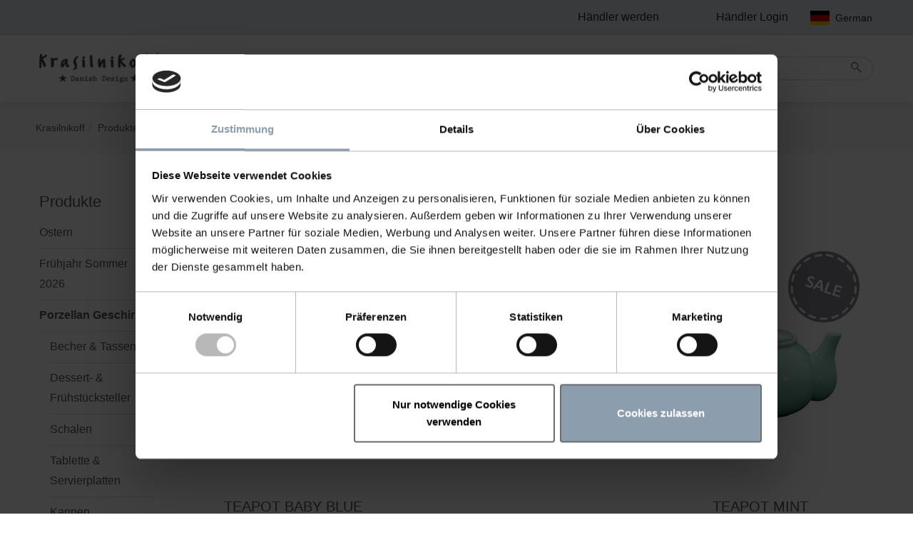

--- FILE ---
content_type: text/html; charset=utf-8
request_url: https://www.krasilnikoff.biz/de/produkte/tableware/teekannen
body_size: 7750
content:
<!DOCTYPE html>
<html lang="en" dir="ltr" class="no-js">
<head>
<script id="Cookiebot" src="https://consent.cookiebot.com/uc.js" data-cbid="56d89405-0960-4ec9-a98a-bd3c5225a190" data-blockingmode="auto" type="text/javascript"></script>

<meta charset="utf-8">
<!-- 
	Website lavet af Webto ApS

	This website is powered by TYPO3 - inspiring people to share!
	TYPO3 is a free open source Content Management Framework initially created by Kasper Skaarhoj and licensed under GNU/GPL.
	TYPO3 is copyright 1998-2026 of Kasper Skaarhoj. Extensions are copyright of their respective owners.
	Information and contribution at https://typo3.org/
-->


<link rel="shortcut icon" href="/typo3conf/ext/webto_bootstrap_package/Resources/Public/Images/favicon.png" type="image/png">
<title>Teekannen - Krasilnikoff</title>
<meta http-equiv="x-ua-compatible" content="IE=edge" />
<meta name="generator" content="TYPO3 CMS" />
<meta name="viewport" content="width=device-width, initial-scale=1" />
<meta name="robots" content="index,follow" />
<meta property="og:title" content="Teekannen" />
<meta property="og:site_name" content="Krasilnikoff" />
<meta name="twitter:card" content="summary" />
<meta name="apple-mobile-web-app-capable" content="no" />
<meta name="google" content="notranslate" />

<link rel="stylesheet" type="text/css" href="/typo3temp/assets/bootstrappackage/fonts/4ea18a80cbcd0b95e751e0d953a74d0c2a78165a47e4955630ba67211d74a9d9/webfont.css?1769237627" media="all">

<link rel="stylesheet" type="text/css" href="/typo3temp/assets/compressed/merged-b2360e2ee8399e331bba586bd0ff05c2-e6468b90283932458ae23e1c3a46c46f.css?1768043476" media="all">



<script src="/typo3temp/assets/compressed/merged-866a5ed1229d84f7655c88d9d664bd43-4d284aa6799e44fcaa42979be3b40a64.js?1605792828" type="text/javascript"></script>

<script src="/typo3temp/assets/compressed/merged-8d9cf1b0f17e61d183931be2b20b2df8-85be3037544adcc04d5f13201ed7d912.js?1768043476" type="text/javascript"></script>



<link rel="prev" href="/de/produkte/tableware/jugs"><link rel="next" href="/de/produkte/tableware/milchkannen">
<link rel="alternate" hreflang="en-EN" href="https://www.krasilnikoff.biz/products/tableware/teapots"/>
<link rel="alternate" hreflang="de-DE" href="https://www.krasilnikoff.biz/de/produkte/tableware/teekannen"/>
<link rel="alternate" hreflang="x-default" href="https://www.krasilnikoff.biz/products/tableware/teapots"/>

<link rel="canonical" href="https://www.krasilnikoff.biz/de/produkte/tableware/teekannen"/>


<script>WebFontConfig={"custom":{"urls":["\/typo3conf\/ext\/bootstrap_package\/Resources\/Public\/Fonts\/bootstrappackageicon.min.css"],"families":["BootstrapPackageIcon"]},"timeout":1000};(function(d){var wf=d.createElement('script'),s=d.scripts[0];wf.src='/typo3conf/ext/bootstrap_package/Resources/Public/Contrib/webfontloader/webfontloader.js';wf.async=false;s.parentNode.insertBefore(wf,s);})(document);</script>
</head>
<body id="p88" class="page-88 pagelevel-3 language-2 backendlayout-category layout-default">


<div id="top"></div><div class="body-bg"><!-- Google Tag Manager --><script>(function(w,d,s,l,i){w[l]=w[l]||[];w[l].push({'gtm.start':
new Date().getTime(),event:'gtm.js'});var f=d.getElementsByTagName(s)[0],
j=d.createElement(s),dl=l!='dataLayer'?'&l='+l:'';j.async=true;j.src=
'https://www.googletagmanager.com/gtm.js?id='+i+dl;f.parentNode.insertBefore(j,f);
})(window,document,'script','dataLayer','GTM-T6NJF4H');</script><!-- End Google Tag Manager --><!-- Google Tag Manager (noscript) --><noscript><iframe src="https://www.googletagmanager.com/ns.html?id=GTM-T6NJF4H"
height="0" width="0" style="display:none;visibility:hidden"></iframe></noscript><!-- End Google Tag Manager (noscript) --><!-- Start of Sleeknote signup and lead generation tool - www.sleeknote.com --><script id='sleeknoteScript' type='text/javascript'>
    (function () {        var sleeknoteScriptTag = document.createElement('script');
        sleeknoteScriptTag.type = 'text/javascript';
        sleeknoteScriptTag.charset = 'utf-8';
        sleeknoteScriptTag.src = ('//sleeknotecustomerscripts.sleeknote.com/28950.js');
        var s = document.getElementById('sleeknoteScript');
       s.parentNode.insertBefore(sleeknoteScriptTag, s);
   })();
   </script><!-- End of Sleeknote signup and lead generation tool - www.sleeknote.com --><a class="sr-only sr-only-focusable" href="#page-content"><span>Zum Hauptinhalt springen</span></a><div class="topbar"><div class="container"><div class="row"><div class="top_nav col-sm-12"><ul class="top-links"><li><a href="/de/ueber-uns/haendler-werden">Händler werden</a></li><li></li><li><a href="/de/haendler-login">Händler Login</a></li></ul><ul id="language_menu" class="language-menu"><li class=" "><a href="/products/tableware/teapots" hreflang="en-EN" title="English" class="en"><span>English</span></a></li><li class="active "><a href="/de/produkte/tableware/teekannen" hreflang="de-DE" title="Tysk" class="de"><span>German</span></a></li></ul></div></div></div></div><header id="page-header" class="bp-page-header navbar navbar-mainnavigation ks-navbar-mainnavigation navbar-default navbar-has-image navbar-top"><div class="container"><a class="navbar-brand navbar-brand-image" href="/de/"><img class="navbar-brand-logo-normal" src="/typo3conf/ext/webto_bootstrap_package/Resources/Public/Images/logo-new.png" alt="Krasilnikoff logo" height="56" width="0"></a><div class="mini-cart-header"><a id="c121"></a><a id="c489"></a>


	    

</div>
<div class="search">
	<form method="get" id="form_kesearch_pi1" name="form_kesearch_pi1"  action="/de/suche">
			
				<input type="hidden" name="id" value="41" />
			
			
			
			

			<input type="text" name="tx_kesearch_pi1[sword]" value="" placeholder="Suchbegriff" />
			<button type="submit" class="submit" />
			
			<input id="kesearchpagenumber" type="hidden" name="tx_kesearch_pi1[page]" value="1" />
			<input id="resetFilters" type="hidden" name="tx_kesearch_pi1[resetFilters]" value="0" />
			<input id="sortByField" type="hidden" name="tx_kesearch_pi1[sortByField]" value="" />
			<input id="sortByDir" type="hidden" name="tx_kesearch_pi1[sortByDir]" value="" />

						
	</form>
</div>
<div class="search-mobile-icon"></div><button class="navbar-toggler collapsed" type="button" data-toggle="collapse" data-target="#mainnavigation" aria-expanded="false" aria-label="Toggle navigation"><span class="navbar-toggler-icon"></span></button><nav id="mainnavigation" class="collapse navbar-collapse"><ul class="navbar-nav"><li class="nav-item active dropdown dropdown-hover item-34"><a href="/de/produkte" id="nav-item-34" class="nav-link dropdown-toggle" title="Produkte" aria-haspopup="true" aria-expanded="false"><span class="nav-link-text">Produkte</span></a><ul class="dropdown-menu" aria-labelledby="nav-item-34"><li><a href="/de/produkte/ostern" class="dropdown-item" title="Ostern"><span class="dropdown-text">Ostern</span></a></li><li><a href="/de/produkte/fruehjahr-sommer-2026" class="dropdown-item" title="Frühjahr Sommer 2026"><span class="dropdown-text">Frühjahr Sommer 2026</span></a></li><li><a href="/de/produkte/tableware" class="dropdown-item active" title="Porzellan Geschirr"><span class="dropdown-text">Porzellan Geschirr</span></a></li><li><a href="/de/produkte/kitchen-textiles" class="dropdown-item" title="Textilien"><span class="dropdown-text">Textilien</span></a></li><li><a href="/de/produkte/deco-1" class="dropdown-item" title="Zinkprodukte"><span class="dropdown-text">Zinkprodukte</span></a></li><li><a href="/de/produkte/vasen" class="dropdown-item" title="Vasen"><span class="dropdown-text">Vasen</span></a></li><li><a href="/de/produkte/sale-1" class="dropdown-item" title="Sale"><span class="dropdown-text">Sale</span></a></li></ul></li><li class="nav-item item-4"><a href="/de/inspiration" id="nav-item-4" class="nav-link" title="Inspiration"><span class="nav-link-text">Inspiration</span></a></li><li class="nav-item dropdown dropdown-hover item-2"><a href="https://www.krasilnikoff.biz/de/ueber-uns/ueber-krasilnikoff" id="nav-item-2" class="nav-link dropdown-toggle" title="Über uns" aria-haspopup="true" aria-expanded="false"><span class="nav-link-text">Über uns</span></a><ul class="dropdown-menu" aria-labelledby="nav-item-2"><li><a href="/de/ueber-uns/ueber-krasilnikoff" class="dropdown-item" title="Über Krasilnikoff"><span class="dropdown-text">Über Krasilnikoff</span></a></li><li><a href="/de/ueber-uns/nachhaltigkeit" class="dropdown-item" title="Nachhaltigkeit"><span class="dropdown-text">Nachhaltigkeit</span></a></li><li><a href="/de/ueber-uns/oeko-tex" class="dropdown-item" title="Oeko-Tex"><span class="dropdown-text">Oeko-Tex</span></a></li><li><a href="/de/about-us/translate-to-tysk-we-support" class="dropdown-item" title="Wir unterstützen"><span class="dropdown-text">Wir unterstützen</span></a></li><li><a href="/de/ueber-uns/kontakt" class="dropdown-item" title="Kontakt"><span class="dropdown-text">Kontakt</span></a></li><li><a href="/de/ueber-uns/haendlersuche" class="dropdown-item" title="Händlersuche"><span class="dropdown-text">Händlersuche</span></a></li><li><a href="/de/ueber-uns/messen" class="dropdown-item" title="Messen"><span class="dropdown-text">Messen</span></a></li></ul></li><span class="extra-links" style="display:none;"><li class="nav-item"><a href="/de/ueber-uns/haendler-werden" class="nav-link">Händler werden</a></li><li class="nav-item"></li><li class="nav-item"><a href="/de/haendler-login" class="nav-link">Händler Login</a></li></span></ul></nav></div></header><nav class="breadcrumb-section ks-breadcrumb" aria-label="breadcrumb"><div class="container"><p class="sr-only" id="breadcrumb">Sie sind hier:</p><ol class="breadcrumb"><li class="breadcrumb-item"><a class="breadcrumb-link" href="/de/" title="Krasilnikoff"><span class="breadcrumb-text">Krasilnikoff</span></a></li><li class="breadcrumb-item"><a class="breadcrumb-link" href="/de/produkte" title="Produkte"><span class="breadcrumb-text">Produkte</span></a></li><li class="breadcrumb-item"><a class="breadcrumb-link" href="/de/produkte/tableware" title="Porzellan Geschirr"><span class="breadcrumb-text">Porzellan Geschirr</span></a></li><li class="breadcrumb-item active" aria-current="page"><span class="breadcrumb-text">Teekannen</span></li></ol></div></nav><div id="page-content" class="bp-page-content main-section"><!--TYPO3SEARCH_begin--><div class="section category-page"><div class="container"><div class="row"><div class="col-md-2 col-sm-4 col-xs-12 sidebar"><div class="submenu frame frame-default frame-type-html frame-layout-0 frame-background-none frame-no-backgroundimage frame-space-before-none frame-space-after-none"><H2 class="element-header">Produkte</H2><div class="menu_1"><ul><li><a href="/de/produkte/ostern">Ostern</a></li><li class="has-sub"><a href="/de/produkte/fruehjahr-sommer-2026" class="dropdown-toggle" data-toggle="dropdown">Frühjahr Sommer 2026</a><div class="menu_2"><ul><li><a href="/de/produkte/fruehjahr-sommer-2026/tassen-becher">Tassen & Becher</a></li><li><a href="/de/produkte/fruehjahr-sommer-2026/geschirr">Geschirr</a></li><li><a href="/de/produkte/fruehjahr-sommer-2026/geschirrtuecher">Geschirrtücher</a></li><li><a href="/de/produkte/fruehjahr-sommer-2026/ofenhandschuhe">Ofenhandschuhe</a></li><li><a href="/de/produkte/fruehjahr-sommer-2026/servietten">Servietten</a></li><li><a href="/de/produkte/fruehjahr-sommer-2026/wohnen">Wohnen</a></li></ul></div></li><li class="has-sub active"><a href="/de/produkte/tableware" class="dropdown-toggle active" data-toggle="dropdown">Porzellan Geschirr</a><div class="menu_2"><ul><li><a href="/de/produkte/mugs-und-cups">Becher & Tassen</a></li><li><a href="/de/produkte/tableware/dessert-plates">Dessert- & Frühstücksteller</a></li><li><a href="/de/produkte/tableware/schalen">Schalen</a></li><li><a href="/de/produkte/tableware/tablette-servierplatten">Tablette & Servierplatten</a></li><li><a href="/de/produkte/tableware/jugs">Kannen</a></li><li><a href="/de/produkte/tableware/teekannen" class="active">Teekannen</a></li><li><a href="/de/produkte/tableware/milchkannen">Milchkannen</a></li><li><a href="/de/produkte/tableware/jars">Schüsseln</a></li><li><a href="/de/produkte/tableware/loeffel">Löffel</a></li><li><a href="/de/produkte/tableware/eierbecher">Eierbecher</a></li><li><a href="/de/produkte/tableware/salt-and-pepper">Salz & Pfeffer</a></li><li><a href="/de/produkte/votive-1">Votive</a></li></ul></div></li><li class="has-sub"><a href="/de/produkte/kitchen-textiles" class="dropdown-toggle" data-toggle="dropdown">Textilien</a><div class="menu_2"><ul><li><a href="/de/produkte/kitchen-textiles/geschirrtuecher-1">Geschirrtücher</a></li><li><a href="/de/produkte/kitchen-textiles/dish-cloth">Geschirrlappen</a></li><li><a href="/de/produkte/badehandtuecher">Badehandtücher</a></li><li><a href="/de/produkte/kitchen-textiles/napkins">Servietten</a></li><li><a href="/de/produkte/table-setting/paper-napkins">Papierservietten</a></li><li><a href="/de/produkte/kitchen-accessories/bread-baskets">Brotkörbe</a></li><li><a href="/de/produkte/table-setting/cotton-placemats-tablerunners">Baumwoll Platzdecken & Tischläufer</a></li><li><a href="/de/produkte/table-setting/cork-placemats-coasters">Kork Platzdecken & Untersetzer</a></li><li><a href="/de/produkte/kitchen-textiles/oven-mitts">Topfhandschuhe</a></li><li><a href="/de/produkte/kitchen-textiles/aprons">Schürzen</a></li><li><a href="/de/produkte/home-living/blankets">Decken</a></li><li><a href="/de/produkte/home-living/door-stoppers">Türstopper</a></li><li><a href="/de/produkte/zubehoer/bags">Beutel</a></li><li><a href="/de/produkte/zubehoer/scarves">Halstücher</a></li><li><a href="/de/produkte/wohnen/kissenbezuege">Kissenbezüge</a></li><li><a href="/de/produkte/home-living/kissenfuellung">Kissenfüllung</a></li></ul></div></li><li class="has-sub"><a href="/de/produkte/deco-1" class="dropdown-toggle" data-toggle="dropdown">Zinkprodukte</a><div class="menu_2"><ul><li><a href="/de/produkte/deco-1/cutouts">Cutouts</a></li><li><a href="/de/produkte/deco/wire-items">Drahtkörbe</a></li><li><a href="/de/produkte/deco/decoration-items">Dekoration</a></li><li><a href="/de/produkte/kerzenhalter">Kerzenhalter</a></li><li><a href="/de/produkte/fs-2022/tassen-zubehoer-1-1">Tassen & Becher Zubehör</a></li><li><a href="/de/produkte/kitchen-accessories/tin-boxes">Metalldosen</a></li></ul></div></li><li><a href="/de/produkte/vasen">Vasen</a></li><li class="has-sub"><a href="/de/produkte/sale-1" class="dropdown-toggle" data-toggle="dropdown">Sale</a><div class="menu_2"><ul><li><a href="/de/produkte/sale-1/2-qualitaet">2. Qualität</a></li><li><a href="/de/produkte/sale-1/dots-n-rose">Dots n' Rose</a></li><li><a href="/de/produkte/sale-1/travel-mugs">Travel Mugs</a></li><li><a href="/de/produkte/sale-1/tassen">Tassen</a></li><li><a href="/de/produkte/sale-1/becher">Becher</a></li><li><a href="/de/produkte/tableware/ceramic-bowls">Keramik Schalen</a></li><li><a href="/de/produkte/sale-1/deko">Deko</a></li><li><a href="/de/produkte/sale-1/geschirr">Geschirr</a></li><li><a href="/de/produkte/sale-1/textilien">Textilien</a></li><li><a href="/de/produkte/sale-1/weihnachtsprodukte">Weihnachtsprodukte</a></li></ul></div></li></ul></div><div class="promo-left"></div><div class="promo-right"></div></div></div><div class="col-md-10 col-sm-8 col-xs-12 overview"><div id="c432" class="frame frame-default frame-type-list frame-layout-0 frame-background-none frame-no-backgroundimage frame-space-before-none frame-space-after-none"><div class="frame-container"><div class="frame-inner"><div class="tx-cart-products"><div class="row title-header"><div class="col-sm-4"><h1>Teekannen</h1></div><form method="post" name="filter" id="pFilter" action="/de/produkte/tableware/teekannen?no_cache=1&amp;tx_cartproducts_products%5Bcontroller%5D=Product&amp;cHash=7ad79984ca5655208941048182f5cb58"><div><input type="hidden" name="tx_cartproducts_products[__referrer][@extension]" value="CartProducts" /><input type="hidden" name="tx_cartproducts_products[__referrer][@vendor]" value="Extcode" /><input type="hidden" name="tx_cartproducts_products[__referrer][@controller]" value="Product" /><input type="hidden" name="tx_cartproducts_products[__referrer][@action]" value="list" /><input type="hidden" name="tx_cartproducts_products[__referrer][arguments]" value="YTowOnt94cdf700c2fd1411e42411785ef50fc419c56b307" /><input type="hidden" name="tx_cartproducts_products[__referrer][@request]" value="a:4:{s:10:&quot;@extension&quot;;s:12:&quot;CartProducts&quot;;s:11:&quot;@controller&quot;;s:7:&quot;Product&quot;;s:7:&quot;@action&quot;;s:4:&quot;list&quot;;s:7:&quot;@vendor&quot;;s:7:&quot;Extcode&quot;;}46ef3cd5a1d1170a253f41966a5b5ad73d29b345" /><input type="hidden" name="tx_cartproducts_products[__trustedProperties]" value="a:1:{s:6:&quot;filter&quot;;a:3:{s:7:&quot;colours&quot;;a:11:{i:0;i:1;i:1;i:1;i:2;i:1;i:3;i:1;i:4;i:1;i:5;i:1;i:6;i:1;i:7;i:1;i:8;i:1;i:9;i:1;i:10;i:1;}s:9:&quot;materials&quot;;a:21:{i:0;i:1;i:1;i:1;i:2;i:1;i:3;i:1;i:4;i:1;i:5;i:1;i:6;i:1;i:7;i:1;i:8;i:1;i:9;i:1;i:10;i:1;i:11;i:1;i:12;i:1;i:13;i:1;i:14;i:1;i:15;i:1;i:16;i:1;i:17;i:1;i:18;i:1;i:19;i:1;i:20;i:1;}s:6:&quot;status&quot;;a:2:{i:0;i:1;i:1;i:1;}}}1e5de6e684ff3b364cc87862be71cbaa90eceef0" /></div><div class="filter-content fcolours"><div class="row"><div class="col-sm-4 col-xs-6 col-md-2 col-lg-2 active-style"><label class="custom-label color-style" style="background-color: ;" for="c-66"></label><input type="hidden" name="tx_cartproducts_products[filter][colours]" value="" /><input class="color-input" id="c-66" type="checkbox" name="tx_cartproducts_products[filter][colours][]" value="66" /><label class="custom-label" for="c-66">Dusty Rose</label></div><div class="col-sm-4 col-xs-6 col-md-2 col-lg-2 active-style"><label class="custom-label color-style" style="background-color: ;" for="c-70"></label><input class="color-input" id="c-70" type="checkbox" name="tx_cartproducts_products[filter][colours][]" value="70" /><label class="custom-label" for="c-70">Yellow</label></div><div class="col-sm-4 col-xs-6 col-md-2 col-lg-2 active-style"><label class="custom-label color-style" style="background-color: ;" for="c-71"></label><input class="color-input" id="c-71" type="checkbox" name="tx_cartproducts_products[filter][colours][]" value="71" /><label class="custom-label" for="c-71">Dusty grey</label></div><div class="col-sm-4 col-xs-6 col-md-2 col-lg-2 active-style"><label class="custom-label color-style" style="background-color: ;" for="c-81"></label><input class="color-input" id="c-81" type="checkbox" name="tx_cartproducts_products[filter][colours][]" value="81" /><label class="custom-label" for="c-81">Sage</label></div><div class="col-sm-4 col-xs-6 col-md-2 col-lg-2 active-style"><label class="custom-label color-style" style="background-color: ;" for="c-82"></label><input class="color-input" id="c-82" type="checkbox" name="tx_cartproducts_products[filter][colours][]" value="82" /><label class="custom-label" for="c-82">Cream</label></div><div class="col-sm-4 col-xs-6 col-md-2 col-lg-2 active-style"><label class="custom-label color-style" style="background-color: ;" for="c-83"></label><input class="color-input" id="c-83" type="checkbox" name="tx_cartproducts_products[filter][colours][]" value="83" /><label class="custom-label" for="c-83">Zink</label></div><div class="col-sm-4 col-xs-6 col-md-2 col-lg-2 active-style"><label class="custom-label color-style" style="background-color: ;" for="c-84"></label><input class="color-input" id="c-84" type="checkbox" name="tx_cartproducts_products[filter][colours][]" value="84" /><label class="custom-label" for="c-84">Orange</label></div><div class="col-sm-4 col-xs-6 col-md-2 col-lg-2 active-style"><label class="custom-label color-style" style="background-color: ;" for="c-85"></label><input class="color-input" id="c-85" type="checkbox" name="tx_cartproducts_products[filter][colours][]" value="85" /><label class="custom-label" for="c-85">grey-gold</label></div><div class="col-sm-4 col-xs-6 col-md-2 col-lg-2 active-style"><label class="custom-label color-style" style="background-color: ;" for="c-86"></label><input class="color-input" id="c-86" type="checkbox" name="tx_cartproducts_products[filter][colours][]" value="86" /><label class="custom-label" for="c-86">blue-gold</label></div><div class="col-sm-4 col-xs-6 col-md-2 col-lg-2 active-style"><label class="custom-label color-style" style="background-color: ;" for="c-87"></label><input class="color-input" id="c-87" type="checkbox" name="tx_cartproducts_products[filter][colours][]" value="87" /><label class="custom-label" for="c-87">pink-grey</label></div><div class="col-sm-4 col-xs-6 col-md-2 col-lg-2 active-style"><label class="custom-label color-style" style="background-color: ;" for="c-88"></label><input class="color-input" id="c-88" type="checkbox" name="tx_cartproducts_products[filter][colours][]" value="88" /><label class="custom-label" for="c-88">Dijon</label></div></div><input class="form-control" type="submit" value="Filter" /></div><div class="filter-content fmaterials"><div class="row"><div class="col-sm-4 col-xs-6 col-md-2 col-lg-2 active-style"><input type="hidden" name="tx_cartproducts_products[filter][materials]" value="" /><input class="color-input" id="m-1" type="checkbox" name="tx_cartproducts_products[filter][materials][]" value="1" /><label class="custom-label background-style" for="m-1">100% Cotton</label></div><div class="col-sm-4 col-xs-6 col-md-2 col-lg-2 active-style"><input class="color-input" id="m-2" type="checkbox" name="tx_cartproducts_products[filter][materials][]" value="2" /><label class="custom-label background-style" for="m-2">Bone China</label></div><div class="col-sm-4 col-xs-6 col-md-2 col-lg-2 active-style"><input class="color-input" id="m-3" type="checkbox" name="tx_cartproducts_products[filter][materials][]" value="3" /><label class="custom-label background-style" for="m-3">Canvas</label></div><div class="col-sm-4 col-xs-6 col-md-2 col-lg-2 active-style"><input class="color-input" id="m-4" type="checkbox" name="tx_cartproducts_products[filter][materials][]" value="4" /><label class="custom-label background-style" for="m-4">Cellulose/cotton</label></div><div class="col-sm-4 col-xs-6 col-md-2 col-lg-2 active-style"><input class="color-input" id="m-5" type="checkbox" name="tx_cartproducts_products[filter][materials][]" value="5" /><label class="custom-label background-style" for="m-5">Ceramic</label></div><div class="col-sm-4 col-xs-6 col-md-2 col-lg-2 active-style"><input class="color-input" id="m-6" type="checkbox" name="tx_cartproducts_products[filter][materials][]" value="6" /><label class="custom-label background-style" for="m-6">Cotton</label></div><div class="col-sm-4 col-xs-6 col-md-2 col-lg-2 active-style"><input class="color-input" id="m-7" type="checkbox" name="tx_cartproducts_products[filter][materials][]" value="7" /><label class="custom-label background-style" for="m-7">Glass</label></div><div class="col-sm-4 col-xs-6 col-md-2 col-lg-2 active-style"><input class="color-input" id="m-8" type="checkbox" name="tx_cartproducts_products[filter][materials][]" value="8" /><label class="custom-label background-style" for="m-8">Iron</label></div><div class="col-sm-4 col-xs-6 col-md-2 col-lg-2 active-style"><input class="color-input" id="m-9" type="checkbox" name="tx_cartproducts_products[filter][materials][]" value="9" /><label class="custom-label background-style" for="m-9">MDF &amp; Cork</label></div><div class="col-sm-4 col-xs-6 col-md-2 col-lg-2 active-style"><input class="color-input" id="m-10" type="checkbox" name="tx_cartproducts_products[filter][materials][]" value="10" /><label class="custom-label background-style" for="m-10">Paper</label></div><div class="col-sm-4 col-xs-6 col-md-2 col-lg-2 active-style"><input class="color-input" id="m-11" type="checkbox" name="tx_cartproducts_products[filter][materials][]" value="11" /><label class="custom-label background-style" for="m-11">Porcelain</label></div><div class="col-sm-4 col-xs-6 col-md-2 col-lg-2 active-style"><input class="color-input" id="m-12" type="checkbox" name="tx_cartproducts_products[filter][materials][]" value="12" /><label class="custom-label background-style" for="m-12">Quail eggs</label></div><div class="col-sm-4 col-xs-6 col-md-2 col-lg-2 active-style"><input class="color-input" id="m-13" type="checkbox" name="tx_cartproducts_products[filter][materials][]" value="13" /><label class="custom-label background-style" for="m-13">Ribbon</label></div><div class="col-sm-4 col-xs-6 col-md-2 col-lg-2 active-style"><input class="color-input" id="m-14" type="checkbox" name="tx_cartproducts_products[filter][materials][]" value="14" /><label class="custom-label background-style" for="m-14">Silicone</label></div><div class="col-sm-4 col-xs-6 col-md-2 col-lg-2 active-style"><input class="color-input" id="m-15" type="checkbox" name="tx_cartproducts_products[filter][materials][]" value="15" /><label class="custom-label background-style" for="m-15">STANDARD 100 by Oeko</label></div><div class="col-sm-4 col-xs-6 col-md-2 col-lg-2 active-style"><input class="color-input" id="m-16" type="checkbox" name="tx_cartproducts_products[filter][materials][]" value="16" /><label class="custom-label background-style" for="m-16">Stoneware</label></div><div class="col-sm-4 col-xs-6 col-md-2 col-lg-2 active-style"><input class="color-input" id="m-17" type="checkbox" name="tx_cartproducts_products[filter][materials][]" value="17" /><label class="custom-label background-style" for="m-17">Tin</label></div><div class="col-sm-4 col-xs-6 col-md-2 col-lg-2 active-style"><input class="color-input" id="m-18" type="checkbox" name="tx_cartproducts_products[filter][materials][]" value="18" /><label class="custom-label background-style" for="m-18">Velvet</label></div><div class="col-sm-4 col-xs-6 col-md-2 col-lg-2 active-style"><input class="color-input" id="m-19" type="checkbox" name="tx_cartproducts_products[filter][materials][]" value="19" /><label class="custom-label background-style" for="m-19">Wood</label></div><div class="col-sm-4 col-xs-6 col-md-2 col-lg-2 active-style"><input class="color-input" id="m-20" type="checkbox" name="tx_cartproducts_products[filter][materials][]" value="20" /><label class="custom-label background-style" for="m-20">Zinc</label></div><div class="col-sm-4 col-xs-6 col-md-2 col-lg-2 active-style"><input class="color-input" id="m-21" type="checkbox" name="tx_cartproducts_products[filter][materials][]" value="21" /><label class="custom-label background-style" for="m-21">Zink</label></div></div><input class="form-control" type="submit" value="Filter" /></div><div class="filter-content fstatus"><div class="row"><div class="col-xs-6 col-sm-4 col-md-2 col-lg-2 active-style"><input type="hidden" name="tx_cartproducts_products[filter][status]" value="" /><input class="color-input" id="s-0" type="checkbox" name="tx_cartproducts_products[filter][status][]" value="0" /><label class="custom-label background-style" for="s-0">Neuheiten</label></div><div class="col-xs-6 col-sm-4 col-md-2 col-lg-2 active-style"><input class="color-input" id="s-1" type="checkbox" name="tx_cartproducts_products[filter][status][]" value="1" /><label class="custom-label background-style" for="s-1">Sale</label></div></div><input class="form-control" type="submit" value="Filter" /></div><div class="row"><div class="col-xs-12 col-sm-12 text-right filter-wrapper"></div></div></form></div><div class="row"><div class="col-lg-4 col-xl-4 col-md-4 col-sm-12 col-xs-12 item sale "><div class="wrapper"><a href="/de/product-view/teapot-baby-blue"><img class="imgBack" src="/fileadmin/_processed_/4/3/csm_Stemningsbilleder_webshop_-_2022-09-06T125852.627_c39ac1c904.png" width="250" height="300" alt="" /><img src="/fileadmin/_processed_/0/8/csm_5417_73536bb5fc.jpg" width="250" height="300" alt="" /><p class="title">TEAPOT BABY BLUE </p></a><p class="sku">Item number: <span class="sku-number">5417</span></p><div class="align-left stock-message"><span>Stock Status: <br><span class="stock-status status-in-stock">In stock</span></span></div></div></div><div class="col-lg-4 col-xl-4 col-md-4 col-sm-12 col-xs-12 item  "><div class="wrapper"><a href="/de/product-view/teapot-grey-dot"><p class="title">TEAPOT GREY DOT</p></a><p class="sku">Item number: <span class="sku-number">TEA158</span></p><div class="align-left stock-message"><span>Stock Status: <br><span class="stock-status status-in-stock">In stock</span></span></div></div></div><div class="col-lg-4 col-xl-4 col-md-4 col-sm-12 col-xs-12 item sale "><div class="wrapper"><a href="/de/product-view/teapot-mint"><img class="imgBack" src="/fileadmin/_processed_/6/e/csm_Stemningsbilleder_webshop_-_2022-09-06T131701.703_42dcd10410.png" width="250" height="300" alt="" /><img src="/fileadmin/_processed_/f/8/csm_5419_01_858327b7fb.jpg" width="250" height="300" alt="" /><p class="title">TEAPOT MINT </p></a><p class="sku">Item number: <span class="sku-number">5419</span></p><div class="align-left stock-message"><span>Stock Status: <br><span class="stock-status status-in-stock">In stock</span></span></div></div></div></div><div class="row"><div class="col-lg-4 col-xl-4 col-md-4 col-sm-12 col-xs-12 item sale "><div class="wrapper"><a href="/de/product-view/teapot-taupe"><img class="imgBack" src="/fileadmin/_processed_/9/c/csm_Pictures_Krasilnikoff_-_2023-05-15T113305.672_01_250e614818.png" width="250" height="300" alt="" /><img src="/fileadmin/_processed_/2/0/csm_5418_01_a3915351b1.jpg" width="250" height="300" alt="" /><p class="title">TEAPOT TAUPE </p></a><p class="sku">Item number: <span class="sku-number">5418</span></p><div class="align-left stock-message"><span>Stock Status: <br><span class="stock-status status-in-stock">In stock</span></span></div></div></div></div><ul class="f3-widget-paginator"><li class="current">
						1
					</li></ul></div></div></div></div></div></div><div class="row"><div class="col-sm-5 col-xs-12"></div><div class="col-sm-7 col-xs-12"></div></div></div></div><!--TYPO3SEARCH_end--></div><footer id="page-footer" class="bp-page-footer new-footer-layout"><section class="section new-footer-section"><div class="footer-top"><div class="container"><div class="row"><div class="col-xs-12 col-sm-6 col-md-6 col-lg-3 footer-left"><div id="c1759" class="frame frame-default frame-type-image frame-layout-0 frame-background-none frame-no-backgroundimage frame-space-before-none frame-space-after-small"><div class="frame-container"><div class="frame-inner"><div class="gallery-row"><div class="gallery-item gallery-item-size-1"><figure class="image"><picture><source data-variant="default" data-maxwidth="1100"  media="(min-width: 1200px)" srcset="/fileadmin/user_upload/krasilnikoff_since2022_black.png"><source data-variant="large" data-maxwidth="920"  media="(min-width: 992px)" srcset="/fileadmin/user_upload/krasilnikoff_since2022_black.png"><source data-variant="medium" data-maxwidth="680"  media="(min-width: 768px)" srcset="/fileadmin/user_upload/krasilnikoff_since2022_black.png"><source data-variant="small" data-maxwidth="500"  media="(min-width: 576px)" srcset="/fileadmin/user_upload/krasilnikoff_since2022_black.png"><source data-variant="extrasmall" data-maxwidth="500" srcset="/fileadmin/user_upload/krasilnikoff_since2022_black.png"><img src="/fileadmin/user_upload/krasilnikoff_since2022_black.png" title="" alt=""></picture></figure></div></div></div></div></div><div id="c1786" class="frame frame-default frame-type-text frame-layout-0 frame-background-none frame-no-backgroundimage frame-space-before-none frame-space-after-medium"><div class="frame-container"><div class="frame-inner"><p>Krasilnikoff A/S verkauft&nbsp;Einrichtungsgegenstände wie Geschirr, Küche und&nbsp;Heimtextilien weltweit.</p></div></div></div><div id="c1761" class="frame frame-default frame-type-image frame-layout-0 frame-background-none frame-no-backgroundimage frame-space-before-none frame-space-after-none"><div class="frame-container"><div class="frame-inner"><div class="gallery-row"><div class="gallery-item gallery-item-size-6"><figure class="image"><a href="https://www.facebook.com/Krasilnikoffdanishdesign"><picture><source data-variant="default" data-maxwidth="170"  media="(min-width: 1200px)" srcset="/fileadmin/_processed_/6/2/csm_facebook_1__ab5e065f6d.png"><source data-variant="large" data-maxwidth="140"  media="(min-width: 992px)" srcset="/fileadmin/_processed_/6/2/csm_facebook_1__8ae61648a5.png"><source data-variant="medium" data-maxwidth="216"  media="(min-width: 768px)" srcset="/fileadmin/_processed_/6/2/csm_facebook_1__2e9f0a7a69.png"><source data-variant="small" data-maxwidth="156"  media="(min-width: 576px)" srcset="/fileadmin/_processed_/6/2/csm_facebook_1__4a508b1c22.png"><source data-variant="extrasmall" data-maxwidth="242" srcset="/fileadmin/_processed_/6/2/csm_facebook_1__0b7d60859c.png"><img src="/fileadmin/_processed_/6/2/csm_facebook_1__ab5e065f6d.png" title="" alt=""></picture></a></figure></div><div class="gallery-item gallery-item-size-6"><figure class="image"><a href="https://www.instagram.com/krasilnikoff_danish_design/?hl=da"><picture><source data-variant="default" data-maxwidth="170"  media="(min-width: 1200px)" srcset="/fileadmin/_processed_/2/b/csm_instagram-logo_afad834e3b.png"><source data-variant="large" data-maxwidth="140"  media="(min-width: 992px)" srcset="/fileadmin/_processed_/2/b/csm_instagram-logo_24ff9101aa.png"><source data-variant="medium" data-maxwidth="216"  media="(min-width: 768px)" srcset="/fileadmin/_processed_/2/b/csm_instagram-logo_ead07497af.png"><source data-variant="small" data-maxwidth="156"  media="(min-width: 576px)" srcset="/fileadmin/_processed_/2/b/csm_instagram-logo_32f688f81a.png"><source data-variant="extrasmall" data-maxwidth="242" srcset="/fileadmin/_processed_/2/b/csm_instagram-logo_7e39e9321f.png"><img src="/fileadmin/_processed_/2/b/csm_instagram-logo_afad834e3b.png" title="" alt=""></picture></a></figure></div></div></div></div></div></div><div class="col-xs-12 col-sm-6 col-md-6 col-lg-3 footer-mid-left" ><a id="c1787"></a><div class="frame-space-before-small"></div><header class="frame-header"><h5 class="element-header "><span>Über uns</span></h5></header><ul class="list-normal"><li>​​​​​​<a href="https://www.krasilnikoff.biz/de/ueber-uns/kontakt" target="_blank">Kontakt</a></li><li><a href="https://www.krasilnikoff.biz/de/ueber-uns/messen" target="_blank">Messen</a></li><li><a href="https://www.krasilnikoff.biz/de/ueber-uns/haendler-werden" target="_blank">Händler werden</a></li><li><a href="/de/datenschutzerklaerung">Datenschutzerklärung</a></li><li><a href="https://www.krasilnikoff.biz/de/inspiration" target="_blank">Katalog</a></li></ul><p>&nbsp;</p></div><div class="col-xs-12 col-sm-6 col-md-6 col-lg-3 footer-mid-right"><a id="c1763"></a><div class="frame-space-before-small"></div><header class="frame-header"><h5 class="element-header "><span>Address</span></h5></header><div class="text-column"><p>Nøkkentvedgaard</p><p>Nøkkentved 18</p><p>DK-4440&nbsp;Mørkøv</p><p>Dänemark</p><p>Steuernummer: DK32289096</p><ul class="list-normal"></ul></div></div><div class="col-xs-12 col-sm-6 col-md-6 col-lg-3 footer-right"><a id="c1791"></a><div class="frame-space-before-small"></div><header class="frame-header"><h5 class="element-header "><span>Kontakt information</span></h5></header><div class="text-column"><ul class="list-normal"><li class="text-justify">Tel.: +45&nbsp;59 18 22 28</li><li class="text-justify">E mail: <a href="mailto:info@krasilnikoff.biz">info@krasilnikoff.biz</a></li></ul></div><div id="c1790" class="frame frame-default frame-type-html frame-layout-0 frame-background-none frame-no-backgroundimage frame-space-before-none frame-space-after-none"><div class="frame-container"><div class="frame-inner"><a href="https://www.bisnode.dk/om-bisnode/hvad-vi-gor/live-rating-logo/" target="_blank"><img src="https://ratinglogo.bisnode.com/265047-2318263431327946103.svg" height="100"/></a></div></div></div></div></div></div></div></section><section class="section footer-section footer-section-meta"><div class="frame frame-background-none frame-space-before-none frame-space-after-none"><div class="frame-container"><div class="frame-inner"><div class="footer-language"><ul id="language_menu" class="language-menu"><li class=" "><a href="/products/tableware/teapots" hreflang="en-EN" title="English" class="en"><span>English</span></a></li><li class="active "><a href="/de/produkte/tableware/teekannen" hreflang="de-DE" title="Tysk" class="de"><span>German</span></a></li></ul></div><div class="footer-sociallinks"><div class="sociallinks"><ul class="sociallinks-list"><li class="sociallinks-item sociallinks-item-facebook" title="Facebook"><a class="sociallinks-link sociallinks-link-facebook" href="https://www.facebook.com/KrasilnikoffCosyVintageStyle/" rel="noopener" target="_blank"><span class="sociallinks-link-icon bootstrappackageicon bootstrappackageicon-facebook"></span><span class="sociallinks-link-label">Facebook</span></a></li><li class="sociallinks-item sociallinks-item-instagram" title="Instagram"><a class="sociallinks-link sociallinks-link-instagram" href="https://www.instagram.com/krasilnikoff_danish_design/?hl=da" rel="noopener" target="_blank"><span class="sociallinks-link-icon bootstrappackageicon bootstrappackageicon-instagram"></span><span class="sociallinks-link-label">Instagram</span></a></li></ul></div></div></div></div></div></section></footer><a class="scroll-top" title="Nach oben rollen" href="#top"><span class="scroll-top-icon"></span></a></div>
<script src="/typo3temp/assets/compressed/merged-2a5ffbdc4dad3dccd5a4c6fcfd4f00b0-d7d49b688f8fa8e7a5c54c6ff8223dec.js?1605792828" type="text/javascript"></script>

<script src="/typo3temp/assets/compressed/merged-8cc78b68d14f424a2dfc6e2fe2ff3d20-b45e31af5db71231f885589ec6fefb5c.js?1661414655" type="text/javascript"></script>



</body>
</html>

--- FILE ---
content_type: text/css; charset=utf-8
request_url: https://www.krasilnikoff.biz/typo3temp/assets/compressed/merged-b2360e2ee8399e331bba586bd0ff05c2-e6468b90283932458ae23e1c3a46c46f.css?1768043476
body_size: 62878
content:
html{font-family:sans-serif;-ms-text-size-adjust:100%;-webkit-text-size-adjust:100%}body,.htmlarea-content-body{margin:0}article,aside,details,figcaption,figure,footer,header,hgroup,main,menu,nav,section,summary{display:block}audio,canvas,progress,video{display:inline-block;vertical-align:baseline}audio:not([controls]){display:none;height:0}[hidden],template{display:none}a{background-color:transparent}a:active,a:hover{outline:0}abbr[title]{border-bottom:none;text-decoration:underline;text-decoration:underline dotted}b,strong{font-weight:bold}dfn{font-style:italic}h1{font-size:2em;margin:.67em 0}mark{background:#ff0;color:#000}small{font-size:80%}sub,sup{font-size:75%;line-height:0;position:relative;vertical-align:baseline}sup{top:-0.5em}sub{bottom:-0.25em}img{border:0}svg:not(:root){overflow:hidden}figure{margin:1em 40px}hr{box-sizing:content-box;height:0}pre{overflow:auto}code,kbd,pre,samp{font-family:monospace,monospace;font-size:1em}button,input,optgroup,select,textarea{color:inherit;font:inherit;margin:0}button{overflow:visible}button,select{text-transform:none}button,html input[type="button"],input[type="reset"],input[type="submit"]{-webkit-appearance:button;cursor:pointer}button[disabled],html input[disabled]{cursor:default}button::-moz-focus-inner,input::-moz-focus-inner{border:0;padding:0}input{line-height:normal}input[type="checkbox"],input[type="radio"]{box-sizing:border-box;padding:0}input[type="number"]::-webkit-inner-spin-button,input[type="number"]::-webkit-outer-spin-button{height:auto}input[type="search"]{-webkit-appearance:textfield;box-sizing:content-box}input[type="search"]::-webkit-search-cancel-button,input[type="search"]::-webkit-search-decoration{-webkit-appearance:none}fieldset{border:1px solid #c0c0c0;margin:0 2px;padding:.35em .625em .75em}legend{border:0;padding:0}textarea{overflow:auto}optgroup{font-weight:bold}table{border-collapse:collapse;border-spacing:0}td,th{padding:0}@media print{*,*:before,*:after{color:#000 !important;text-shadow:none !important;background:transparent !important;box-shadow:none !important}a,a:visited{text-decoration:underline}a[href]:after{content:" (" attr(href) ")"}abbr[title]:after{content:" (" attr(title) ")"}a[href^="#"]:after,a[href^="javascript:"]:after{content:""}pre,blockquote{border:1px solid #999;page-break-inside:avoid}thead{display:table-header-group}tr,img{page-break-inside:avoid}img{max-width:100% !important}p,h2,h3{orphans:3;widows:3}h2,h3{page-break-after:avoid}.navbar{display:none}.btn > .caret,.dropup > .btn > .caret{border-top-color:#000 !important}.label{border:1px solid #000}.table{border-collapse:collapse !important}.table td,.table th{background-color:#fff !important}.table-bordered th,.table-bordered td{border:1px solid #ddd !important}}@font-face{font-family:"Glyphicons Halflings";src:url('../../../typo3conf/ext/webto_bootstrap_package/Resources/Public/LessCSS//home/krasilnikoff/krasilnikoff.biz/public/typo3conf/ext/bootstrap_package/Resources/Public/Less/Contrib/bootstrap3/fonts/glyphicons-halflings-regular.eot');src:url('../../../typo3conf/ext/webto_bootstrap_package/Resources/Public/LessCSS//home/krasilnikoff/krasilnikoff.biz/public/typo3conf/ext/bootstrap_package/Resources/Public/Less/Contrib/bootstrap3/fonts/glyphicons-halflings-regular.eot?#iefix') format("embedded-opentype"),url('../../../typo3conf/ext/webto_bootstrap_package/Resources/Public/LessCSS//home/krasilnikoff/krasilnikoff.biz/public/typo3conf/ext/bootstrap_package/Resources/Public/Less/Contrib/bootstrap3/fonts/glyphicons-halflings-regular.woff2') format("woff2"),url('../../../typo3conf/ext/webto_bootstrap_package/Resources/Public/LessCSS//home/krasilnikoff/krasilnikoff.biz/public/typo3conf/ext/bootstrap_package/Resources/Public/Less/Contrib/bootstrap3/fonts/glyphicons-halflings-regular.woff') format("woff"),url('../../../typo3conf/ext/webto_bootstrap_package/Resources/Public/LessCSS//home/krasilnikoff/krasilnikoff.biz/public/typo3conf/ext/bootstrap_package/Resources/Public/Less/Contrib/bootstrap3/fonts/glyphicons-halflings-regular.ttf') format("truetype"),url('../../../typo3conf/ext/webto_bootstrap_package/Resources/Public/LessCSS//home/krasilnikoff/krasilnikoff.biz/public/typo3conf/ext/bootstrap_package/Resources/Public/Less/Contrib/bootstrap3/fonts/glyphicons-halflings-regular.svg#glyphicons_halflingsregular') format("svg")}.glyphicon{position:relative;top:1px;display:inline-block;font-family:"Glyphicons Halflings";font-style:normal;font-weight:400;line-height:1;-webkit-font-smoothing:antialiased;-moz-osx-font-smoothing:grayscale}.glyphicon-asterisk:before{content:"\002a"}.glyphicon-plus:before{content:"\002b"}.glyphicon-euro:before,.glyphicon-eur:before{content:"\20ac"}.glyphicon-minus:before{content:"\2212"}.glyphicon-cloud:before{content:"\2601"}.glyphicon-envelope:before{content:"\2709"}.glyphicon-pencil:before{content:"\270f"}.glyphicon-glass:before{content:"\e001"}.glyphicon-music:before{content:"\e002"}.glyphicon-search:before{content:"\e003"}.glyphicon-heart:before{content:"\e005"}.glyphicon-star:before{content:"\e006"}.glyphicon-star-empty:before{content:"\e007"}.glyphicon-user:before{content:"\e008"}.glyphicon-film:before{content:"\e009"}.glyphicon-th-large:before{content:"\e010"}.glyphicon-th:before{content:"\e011"}.glyphicon-th-list:before{content:"\e012"}.glyphicon-ok:before{content:"\e013"}.glyphicon-remove:before{content:"\e014"}.glyphicon-zoom-in:before{content:"\e015"}.glyphicon-zoom-out:before{content:"\e016"}.glyphicon-off:before{content:"\e017"}.glyphicon-signal:before{content:"\e018"}.glyphicon-cog:before{content:"\e019"}.glyphicon-trash:before{content:"\e020"}.glyphicon-home:before{content:"\e021"}.glyphicon-file:before{content:"\e022"}.glyphicon-time:before{content:"\e023"}.glyphicon-road:before{content:"\e024"}.glyphicon-download-alt:before{content:"\e025"}.glyphicon-download:before{content:"\e026"}.glyphicon-upload:before{content:"\e027"}.glyphicon-inbox:before{content:"\e028"}.glyphicon-play-circle:before{content:"\e029"}.glyphicon-repeat:before{content:"\e030"}.glyphicon-refresh:before{content:"\e031"}.glyphicon-list-alt:before{content:"\e032"}.glyphicon-lock:before{content:"\e033"}.glyphicon-flag:before{content:"\e034"}.glyphicon-headphones:before{content:"\e035"}.glyphicon-volume-off:before{content:"\e036"}.glyphicon-volume-down:before{content:"\e037"}.glyphicon-volume-up:before{content:"\e038"}.glyphicon-qrcode:before{content:"\e039"}.glyphicon-barcode:before{content:"\e040"}.glyphicon-tag:before{content:"\e041"}.glyphicon-tags:before{content:"\e042"}.glyphicon-book:before{content:"\e043"}.glyphicon-bookmark:before{content:"\e044"}.glyphicon-print:before{content:"\e045"}.glyphicon-camera:before{content:"\e046"}.glyphicon-font:before{content:"\e047"}.glyphicon-bold:before{content:"\e048"}.glyphicon-italic:before{content:"\e049"}.glyphicon-text-height:before{content:"\e050"}.glyphicon-text-width:before{content:"\e051"}.glyphicon-align-left:before{content:"\e052"}.glyphicon-align-center:before{content:"\e053"}.glyphicon-align-right:before{content:"\e054"}.glyphicon-align-justify:before{content:"\e055"}.glyphicon-list:before{content:"\e056"}.glyphicon-indent-left:before{content:"\e057"}.glyphicon-indent-right:before{content:"\e058"}.glyphicon-facetime-video:before{content:"\e059"}.glyphicon-picture:before{content:"\e060"}.glyphicon-map-marker:before{content:"\e062"}.glyphicon-adjust:before{content:"\e063"}.glyphicon-tint:before{content:"\e064"}.glyphicon-edit:before{content:"\e065"}.glyphicon-share:before{content:"\e066"}.glyphicon-check:before{content:"\e067"}.glyphicon-move:before{content:"\e068"}.glyphicon-step-backward:before{content:"\e069"}.glyphicon-fast-backward:before{content:"\e070"}.glyphicon-backward:before{content:"\e071"}.glyphicon-play:before{content:"\e072"}.glyphicon-pause:before{content:"\e073"}.glyphicon-stop:before{content:"\e074"}.glyphicon-forward:before{content:"\e075"}.glyphicon-fast-forward:before{content:"\e076"}.glyphicon-step-forward:before{content:"\e077"}.glyphicon-eject:before{content:"\e078"}.glyphicon-chevron-left:before{content:"\e079"}.glyphicon-chevron-right:before{content:"\e080"}.glyphicon-plus-sign:before{content:"\e081"}.glyphicon-minus-sign:before{content:"\e082"}.glyphicon-remove-sign:before{content:"\e083"}.glyphicon-ok-sign:before{content:"\e084"}.glyphicon-question-sign:before{content:"\e085"}.glyphicon-info-sign:before{content:"\e086"}.glyphicon-screenshot:before{content:"\e087"}.glyphicon-remove-circle:before{content:"\e088"}.glyphicon-ok-circle:before{content:"\e089"}.glyphicon-ban-circle:before{content:"\e090"}.glyphicon-arrow-left:before{content:"\e091"}.glyphicon-arrow-right:before{content:"\e092"}.glyphicon-arrow-up:before{content:"\e093"}.glyphicon-arrow-down:before{content:"\e094"}.glyphicon-share-alt:before{content:"\e095"}.glyphicon-resize-full:before{content:"\e096"}.glyphicon-resize-small:before{content:"\e097"}.glyphicon-exclamation-sign:before{content:"\e101"}.glyphicon-gift:before{content:"\e102"}.glyphicon-leaf:before{content:"\e103"}.glyphicon-fire:before{content:"\e104"}.glyphicon-eye-open:before{content:"\e105"}.glyphicon-eye-close:before{content:"\e106"}.glyphicon-warning-sign:before{content:"\e107"}.glyphicon-plane:before{content:"\e108"}.glyphicon-calendar:before{content:"\e109"}.glyphicon-random:before{content:"\e110"}.glyphicon-comment:before{content:"\e111"}.glyphicon-magnet:before{content:"\e112"}.glyphicon-chevron-up:before{content:"\e113"}.glyphicon-chevron-down:before{content:"\e114"}.glyphicon-retweet:before{content:"\e115"}.glyphicon-shopping-cart:before{content:"\e116"}.glyphicon-folder-close:before{content:"\e117"}.glyphicon-folder-open:before{content:"\e118"}.glyphicon-resize-vertical:before{content:"\e119"}.glyphicon-resize-horizontal:before{content:"\e120"}.glyphicon-hdd:before{content:"\e121"}.glyphicon-bullhorn:before{content:"\e122"}.glyphicon-bell:before{content:"\e123"}.glyphicon-certificate:before{content:"\e124"}.glyphicon-thumbs-up:before{content:"\e125"}.glyphicon-thumbs-down:before{content:"\e126"}.glyphicon-hand-right:before{content:"\e127"}.glyphicon-hand-left:before{content:"\e128"}.glyphicon-hand-up:before{content:"\e129"}.glyphicon-hand-down:before{content:"\e130"}.glyphicon-circle-arrow-right:before{content:"\e131"}.glyphicon-circle-arrow-left:before{content:"\e132"}.glyphicon-circle-arrow-up:before{content:"\e133"}.glyphicon-circle-arrow-down:before{content:"\e134"}.glyphicon-globe:before{content:"\e135"}.glyphicon-wrench:before{content:"\e136"}.glyphicon-tasks:before{content:"\e137"}.glyphicon-filter:before{content:"\e138"}.glyphicon-briefcase:before{content:"\e139"}.glyphicon-fullscreen:before{content:"\e140"}.glyphicon-dashboard:before{content:"\e141"}.glyphicon-paperclip:before{content:"\e142"}.glyphicon-heart-empty:before{content:"\e143"}.glyphicon-link:before{content:"\e144"}.glyphicon-phone:before{content:"\e145"}.glyphicon-pushpin:before{content:"\e146"}.glyphicon-usd:before{content:"\e148"}.glyphicon-gbp:before{content:"\e149"}.glyphicon-sort:before{content:"\e150"}.glyphicon-sort-by-alphabet:before{content:"\e151"}.glyphicon-sort-by-alphabet-alt:before{content:"\e152"}.glyphicon-sort-by-order:before{content:"\e153"}.glyphicon-sort-by-order-alt:before{content:"\e154"}.glyphicon-sort-by-attributes:before{content:"\e155"}.glyphicon-sort-by-attributes-alt:before{content:"\e156"}.glyphicon-unchecked:before{content:"\e157"}.glyphicon-expand:before{content:"\e158"}.glyphicon-collapse-down:before{content:"\e159"}.glyphicon-collapse-up:before{content:"\e160"}.glyphicon-log-in:before{content:"\e161"}.glyphicon-flash:before{content:"\e162"}.glyphicon-log-out:before{content:"\e163"}.glyphicon-new-window:before{content:"\e164"}.glyphicon-record:before{content:"\e165"}.glyphicon-save:before{content:"\e166"}.glyphicon-open:before{content:"\e167"}.glyphicon-saved:before{content:"\e168"}.glyphicon-import:before{content:"\e169"}.glyphicon-export:before{content:"\e170"}.glyphicon-send:before{content:"\e171"}.glyphicon-floppy-disk:before{content:"\e172"}.glyphicon-floppy-saved:before{content:"\e173"}.glyphicon-floppy-remove:before{content:"\e174"}.glyphicon-floppy-save:before{content:"\e175"}.glyphicon-floppy-open:before{content:"\e176"}.glyphicon-credit-card:before{content:"\e177"}.glyphicon-transfer:before{content:"\e178"}.glyphicon-cutlery:before{content:"\e179"}.glyphicon-header:before{content:"\e180"}.glyphicon-compressed:before{content:"\e181"}.glyphicon-earphone:before{content:"\e182"}.glyphicon-phone-alt:before{content:"\e183"}.glyphicon-tower:before{content:"\e184"}.glyphicon-stats:before{content:"\e185"}.glyphicon-sd-video:before{content:"\e186"}.glyphicon-hd-video:before{content:"\e187"}.glyphicon-subtitles:before{content:"\e188"}.glyphicon-sound-stereo:before{content:"\e189"}.glyphicon-sound-dolby:before{content:"\e190"}.glyphicon-sound-5-1:before{content:"\e191"}.glyphicon-sound-6-1:before{content:"\e192"}.glyphicon-sound-7-1:before{content:"\e193"}.glyphicon-copyright-mark:before{content:"\e194"}.glyphicon-registration-mark:before{content:"\e195"}.glyphicon-cloud-download:before{content:"\e197"}.glyphicon-cloud-upload:before{content:"\e198"}.glyphicon-tree-conifer:before{content:"\e199"}.glyphicon-tree-deciduous:before{content:"\e200"}.glyphicon-cd:before{content:"\e201"}.glyphicon-save-file:before{content:"\e202"}.glyphicon-open-file:before{content:"\e203"}.glyphicon-level-up:before{content:"\e204"}.glyphicon-copy:before{content:"\e205"}.glyphicon-paste:before{content:"\e206"}.glyphicon-alert:before{content:"\e209"}.glyphicon-equalizer:before{content:"\e210"}.glyphicon-king:before{content:"\e211"}.glyphicon-queen:before{content:"\e212"}.glyphicon-pawn:before{content:"\e213"}.glyphicon-bishop:before{content:"\e214"}.glyphicon-knight:before{content:"\e215"}.glyphicon-baby-formula:before{content:"\e216"}.glyphicon-tent:before{content:"\26fa"}.glyphicon-blackboard:before{content:"\e218"}.glyphicon-bed:before{content:"\e219"}.glyphicon-apple:before{content:"\f8ff"}.glyphicon-erase:before{content:"\e221"}.glyphicon-hourglass:before{content:"\231b"}.glyphicon-lamp:before{content:"\e223"}.glyphicon-duplicate:before{content:"\e224"}.glyphicon-piggy-bank:before{content:"\e225"}.glyphicon-scissors:before{content:"\e226"}.glyphicon-bitcoin:before{content:"\e227"}.glyphicon-btc:before{content:"\e227"}.glyphicon-xbt:before{content:"\e227"}.glyphicon-yen:before{content:"\00a5"}.glyphicon-jpy:before{content:"\00a5"}.glyphicon-ruble:before{content:"\20bd"}.glyphicon-rub:before{content:"\20bd"}.glyphicon-scale:before{content:"\e230"}.glyphicon-ice-lolly:before{content:"\e231"}.glyphicon-ice-lolly-tasted:before{content:"\e232"}.glyphicon-education:before{content:"\e233"}.glyphicon-option-horizontal:before{content:"\e234"}.glyphicon-option-vertical:before{content:"\e235"}.glyphicon-menu-hamburger:before{content:"\e236"}.glyphicon-modal-window:before{content:"\e237"}.glyphicon-oil:before{content:"\e238"}.glyphicon-grain:before{content:"\e239"}.glyphicon-sunglasses:before{content:"\e240"}.glyphicon-text-size:before{content:"\e241"}.glyphicon-text-color:before{content:"\e242"}.glyphicon-text-background:before{content:"\e243"}.glyphicon-object-align-top:before{content:"\e244"}.glyphicon-object-align-bottom:before{content:"\e245"}.glyphicon-object-align-horizontal:before{content:"\e246"}.glyphicon-object-align-left:before{content:"\e247"}.glyphicon-object-align-vertical:before{content:"\e248"}.glyphicon-object-align-right:before{content:"\e249"}.glyphicon-triangle-right:before{content:"\e250"}.glyphicon-triangle-left:before{content:"\e251"}.glyphicon-triangle-bottom:before{content:"\e252"}.glyphicon-triangle-top:before{content:"\e253"}.glyphicon-console:before{content:"\e254"}.glyphicon-superscript:before{content:"\e255"}.glyphicon-subscript:before{content:"\e256"}.glyphicon-menu-left:before{content:"\e257"}.glyphicon-menu-right:before{content:"\e258"}.glyphicon-menu-down:before{content:"\e259"}.glyphicon-menu-up:before{content:"\e260"}*{-webkit-box-sizing:border-box;-moz-box-sizing:border-box;box-sizing:border-box}*:before,*:after{-webkit-box-sizing:border-box;-moz-box-sizing:border-box;box-sizing:border-box}html{font-size:10px;-webkit-tap-highlight-color:rgba(0,0,0,0)}body,.htmlarea-content-body{font-family:"Ubuntu",sans-serif;font-size:16px;line-height:1.55;color:#333;background-color:#fff}input,button,select,textarea{font-family:inherit;font-size:inherit;line-height:inherit}a{color:#c51d40;text-decoration:none}a:hover,a:focus{color:#82132a;text-decoration:none}a:focus{outline:5px auto -webkit-focus-ring-color;outline-offset:-2px}figure{margin:0}img{vertical-align:middle}.img-responsive,.thumbnail > img,.thumbnail a > img,.carousel-inner > .item > img,.carousel-inner > .item > a > img{display:block;max-width:100%;height:auto}.img-rounded{border-radius:0px}.img-thumbnail{padding:4px;line-height:1.55;background-color:#fff;border:1px solid #ddd;border-radius:0px;-webkit-transition:all .2s ease-in-out;-o-transition:all .2s ease-in-out;transition:all .2s ease-in-out;display:inline-block;max-width:100%;height:auto}.img-circle{border-radius:50%}hr{margin-top:24px;margin-bottom:24px;border:0;border-top:1px solid #eee}.sr-only{position:absolute;width:1px;height:1px;padding:0;margin:-1px;overflow:hidden;clip:rect(0,0,0,0);border:0}.sr-only-focusable:active,.sr-only-focusable:focus{position:static;width:auto;height:auto;margin:0;overflow:visible;clip:auto}[role="button"]{cursor:pointer}h1,h2,h3,h4,h5,h6,.h1,.h2,.h3,.h4,.h5,.h6{font-family:inherit;font-weight:300;line-height:1.1;color:inherit}h1 small,h2 small,h3 small,h4 small,h5 small,h6 small,.h1 small,.h2 small,.h3 small,.h4 small,.h5 small,.h6 small,h1 .small,h2 .small,h3 .small,h4 .small,h5 .small,h6 .small,.h1 .small,.h2 .small,.h3 .small,.h4 .small,.h5 .small,.h6 .small{font-weight:400;line-height:1;color:#777}h1,.h1,h2,.h2,h3,.h3{margin-top:24px;margin-bottom:12px}h1 small,.h1 small,h2 small,.h2 small,h3 small,.h3 small,h1 .small,.h1 .small,h2 .small,.h2 .small,h3 .small,.h3 .small{font-size:65%}h4,.h4,h5,.h5,h6,.h6{margin-top:12px;margin-bottom:12px}h4 small,.h4 small,h5 small,.h5 small,h6 small,.h6 small,h4 .small,.h4 .small,h5 .small,.h5 .small,h6 .small,.h6 .small{font-size:75%}h1,.h1{font-size:2em}h2,.h2{font-size:1.75em}h3,.h3{font-size:1.5em}h4,.h4{font-size:1.25em}h5,.h5{font-size:1em}h6,.h6{font-size:.85em}p{margin:0 0 12px}.lead{margin-bottom:24px;font-size:18px;font-weight:300;line-height:1.4}@media (min-width:768px){.lead{font-size:24px}}small,.small{font-size:75%}mark,.mark{padding:.2em;background-color:#fcf8e3}.text-left{text-align:left}.text-right{text-align:right}.text-center{text-align:center}.text-justify{text-align:justify}.text-nowrap{white-space:nowrap}.text-lowercase{text-transform:lowercase}.text-uppercase{text-transform:uppercase}.text-capitalize{text-transform:capitalize}.text-muted{color:#777}.text-primary{color:#c51d40}a.text-primary:hover,a.text-primary:focus{color:#991632}.text-success{color:#3c763d}a.text-success:hover,a.text-success:focus{color:#2b542c}.text-info{color:#31708f}a.text-info:hover,a.text-info:focus{color:#245269}.text-warning{color:#8a6d3b}a.text-warning:hover,a.text-warning:focus{color:#66512c}.text-danger{color:#a94442}a.text-danger:hover,a.text-danger:focus{color:#843534}.bg-primary{color:#fff;background-color:#c51d40}a.bg-primary:hover,a.bg-primary:focus{background-color:#991632}.bg-success{background-color:#dff0d8}a.bg-success:hover,a.bg-success:focus{background-color:#c1e2b3}.bg-info{background-color:#d9edf7}a.bg-info:hover,a.bg-info:focus{background-color:#afd9ee}.bg-warning{background-color:#fcf8e3}a.bg-warning:hover,a.bg-warning:focus{background-color:#f7ecb5}.bg-danger{background-color:#f2dede}a.bg-danger:hover,a.bg-danger:focus{background-color:#e4b9b9}.page-header{padding-bottom:11px;margin:48px 0 24px;border-bottom:1px solid #eee}ul,ol{margin-top:0;margin-bottom:12px}ul ul,ol ul,ul ol,ol ol{margin-bottom:0}.list-unstyled{padding-left:0;list-style:none}.list-inline{padding-left:0;list-style:none;margin-left:-5px}.list-inline > li{display:inline-block;padding-right:5px;padding-left:5px}dl{margin-top:0;margin-bottom:24px}dt,dd{line-height:1.55}dt{font-weight:700}dd{margin-left:0}@media (min-width:992px){.dl-horizontal dt{float:left;width:160px;clear:left;text-align:right;overflow:hidden;text-overflow:ellipsis;white-space:nowrap}.dl-horizontal dd{margin-left:180px}}abbr[title],abbr[data-original-title]{cursor:help}.initialism{font-size:90%;text-transform:uppercase}blockquote{padding:12px 24px;margin:0 0 24px;font-size:20px;border-left:5px solid #eee}blockquote p:last-child,blockquote ul:last-child,blockquote ol:last-child{margin-bottom:0}blockquote footer,blockquote small,blockquote .small{display:block;font-size:80%;line-height:1.55;color:#777}blockquote footer:before,blockquote small:before,blockquote .small:before{content:"\2014 \00A0"}.blockquote-reverse,blockquote.pull-right{padding-right:15px;padding-left:0;text-align:right;border-right:5px solid #eee;border-left:0}.blockquote-reverse footer:before,blockquote.pull-right footer:before,.blockquote-reverse small:before,blockquote.pull-right small:before,.blockquote-reverse .small:before,blockquote.pull-right .small:before{content:""}.blockquote-reverse footer:after,blockquote.pull-right footer:after,.blockquote-reverse small:after,blockquote.pull-right small:after,.blockquote-reverse .small:after,blockquote.pull-right .small:after{content:"\00A0 \2014"}address{margin-bottom:24px;font-style:normal;line-height:1.55}code,kbd,pre,samp{font-family:Menlo,Monaco,Consolas,"Courier New",monospace}code{padding:2px 4px;font-size:90%;color:#c7254e;background-color:#f9f2f4;border-radius:0px}kbd{padding:2px 4px;font-size:90%;color:#fff;background-color:#333;border-radius:0px;box-shadow:inset 0 -1px 0 rgba(0,0,0,0.25)}kbd kbd{padding:0;font-size:100%;font-weight:700;box-shadow:none}pre{display:block;padding:11.5px;margin:0 0 12px;font-size:15px;line-height:1.55;color:#333;word-break:break-all;word-wrap:break-word;background-color:#f5f5f5;border:1px solid #ccc;border-radius:0px}pre code{padding:0;font-size:inherit;color:inherit;white-space:pre-wrap;background-color:transparent;border-radius:0}.pre-scrollable{max-height:340px;overflow-y:scroll}.container{padding-right:5px;padding-left:5px;margin-right:auto;margin-left:auto}@media (min-width:768px){.container{width:723px}}@media (min-width:992px){.container{width:947px}}@media (min-width:1200px){.container{width:1155px}}.container-fluid{padding-right:5px;padding-left:5px;margin-right:auto;margin-left:auto}.row{margin-right:-5px;margin-left:-5px}.row-no-gutters{margin-right:0;margin-left:0}.row-no-gutters [class*="col-"]{padding-right:0;padding-left:0}.col-xs-1,.col-sm-1,.col-md-1,.col-lg-1,.col-xs-2,.col-sm-2,.col-md-2,.col-lg-2,.col-xs-3,.col-sm-3,.col-md-3,.col-lg-3,.col-xs-4,.col-sm-4,.col-md-4,.col-lg-4,.col-xs-5,.col-sm-5,.col-md-5,.col-lg-5,.col-xs-6,.col-sm-6,.col-md-6,.col-lg-6,.col-xs-7,.col-sm-7,.col-md-7,.col-lg-7,.col-xs-8,.col-sm-8,.col-md-8,.col-lg-8,.col-xs-9,.col-sm-9,.col-md-9,.col-lg-9,.col-xs-10,.col-sm-10,.col-md-10,.col-lg-10,.col-xs-11,.col-sm-11,.col-md-11,.col-lg-11,.col-xs-12,.col-sm-12,.col-md-12,.col-lg-12{position:relative;min-height:1px;padding-right:5px;padding-left:5px}.col-xs-1,.col-xs-2,.col-xs-3,.col-xs-4,.col-xs-5,.col-xs-6,.col-xs-7,.col-xs-8,.col-xs-9,.col-xs-10,.col-xs-11,.col-xs-12{float:left}.col-xs-12{width:100%}.col-xs-11{width:91.66666667%}.col-xs-10{width:83.33333333%}.col-xs-9{width:75%}.col-xs-8{width:66.66666667%}.col-xs-7{width:58.33333333%}.col-xs-6{width:50%}.col-xs-5{width:41.66666667%}.col-xs-4{width:33.33333333%}.col-xs-3{width:25%}.col-xs-2{width:16.66666667%}.col-xs-1{width:8.33333333%}.col-xs-pull-12{right:100%}.col-xs-pull-11{right:91.66666667%}.col-xs-pull-10{right:83.33333333%}.col-xs-pull-9{right:75%}.col-xs-pull-8{right:66.66666667%}.col-xs-pull-7{right:58.33333333%}.col-xs-pull-6{right:50%}.col-xs-pull-5{right:41.66666667%}.col-xs-pull-4{right:33.33333333%}.col-xs-pull-3{right:25%}.col-xs-pull-2{right:16.66666667%}.col-xs-pull-1{right:8.33333333%}.col-xs-pull-0{right:auto}.col-xs-push-12{left:100%}.col-xs-push-11{left:91.66666667%}.col-xs-push-10{left:83.33333333%}.col-xs-push-9{left:75%}.col-xs-push-8{left:66.66666667%}.col-xs-push-7{left:58.33333333%}.col-xs-push-6{left:50%}.col-xs-push-5{left:41.66666667%}.col-xs-push-4{left:33.33333333%}.col-xs-push-3{left:25%}.col-xs-push-2{left:16.66666667%}.col-xs-push-1{left:8.33333333%}.col-xs-push-0{left:auto}.col-xs-offset-12{margin-left:100%}.col-xs-offset-11{margin-left:91.66666667%}.col-xs-offset-10{margin-left:83.33333333%}.col-xs-offset-9{margin-left:75%}.col-xs-offset-8{margin-left:66.66666667%}.col-xs-offset-7{margin-left:58.33333333%}.col-xs-offset-6{margin-left:50%}.col-xs-offset-5{margin-left:41.66666667%}.col-xs-offset-4{margin-left:33.33333333%}.col-xs-offset-3{margin-left:25%}.col-xs-offset-2{margin-left:16.66666667%}.col-xs-offset-1{margin-left:8.33333333%}.col-xs-offset-0{margin-left:0%}@media (min-width:768px){.col-sm-1,.col-sm-2,.col-sm-3,.col-sm-4,.col-sm-5,.col-sm-6,.col-sm-7,.col-sm-8,.col-sm-9,.col-sm-10,.col-sm-11,.col-sm-12{float:left}.col-sm-12{width:100%}.col-sm-11{width:91.66666667%}.col-sm-10{width:83.33333333%}.col-sm-9{width:75%}.col-sm-8{width:66.66666667%}.col-sm-7{width:58.33333333%}.col-sm-6{width:50%}.col-sm-5{width:41.66666667%}.col-sm-4{width:33.33333333%}.col-sm-3{width:25%}.col-sm-2{width:16.66666667%}.col-sm-1{width:8.33333333%}.col-sm-pull-12{right:100%}.col-sm-pull-11{right:91.66666667%}.col-sm-pull-10{right:83.33333333%}.col-sm-pull-9{right:75%}.col-sm-pull-8{right:66.66666667%}.col-sm-pull-7{right:58.33333333%}.col-sm-pull-6{right:50%}.col-sm-pull-5{right:41.66666667%}.col-sm-pull-4{right:33.33333333%}.col-sm-pull-3{right:25%}.col-sm-pull-2{right:16.66666667%}.col-sm-pull-1{right:8.33333333%}.col-sm-pull-0{right:auto}.col-sm-push-12{left:100%}.col-sm-push-11{left:91.66666667%}.col-sm-push-10{left:83.33333333%}.col-sm-push-9{left:75%}.col-sm-push-8{left:66.66666667%}.col-sm-push-7{left:58.33333333%}.col-sm-push-6{left:50%}.col-sm-push-5{left:41.66666667%}.col-sm-push-4{left:33.33333333%}.col-sm-push-3{left:25%}.col-sm-push-2{left:16.66666667%}.col-sm-push-1{left:8.33333333%}.col-sm-push-0{left:auto}.col-sm-offset-12{margin-left:100%}.col-sm-offset-11{margin-left:91.66666667%}.col-sm-offset-10{margin-left:83.33333333%}.col-sm-offset-9{margin-left:75%}.col-sm-offset-8{margin-left:66.66666667%}.col-sm-offset-7{margin-left:58.33333333%}.col-sm-offset-6{margin-left:50%}.col-sm-offset-5{margin-left:41.66666667%}.col-sm-offset-4{margin-left:33.33333333%}.col-sm-offset-3{margin-left:25%}.col-sm-offset-2{margin-left:16.66666667%}.col-sm-offset-1{margin-left:8.33333333%}.col-sm-offset-0{margin-left:0%}}@media (min-width:992px){.col-md-1,.col-md-2,.col-md-3,.col-md-4,.col-md-5,.col-md-6,.col-md-7,.col-md-8,.col-md-9,.col-md-10,.col-md-11,.col-md-12{float:left}.col-md-12{width:100%}.col-md-11{width:91.66666667%}.col-md-10{width:83.33333333%}.col-md-9{width:75%}.col-md-8{width:66.66666667%}.col-md-7{width:58.33333333%}.col-md-6{width:50%}.col-md-5{width:41.66666667%}.col-md-4{width:33.33333333%}.col-md-3{width:25%}.col-md-2{width:16.66666667%}.col-md-1{width:8.33333333%}.col-md-pull-12{right:100%}.col-md-pull-11{right:91.66666667%}.col-md-pull-10{right:83.33333333%}.col-md-pull-9{right:75%}.col-md-pull-8{right:66.66666667%}.col-md-pull-7{right:58.33333333%}.col-md-pull-6{right:50%}.col-md-pull-5{right:41.66666667%}.col-md-pull-4{right:33.33333333%}.col-md-pull-3{right:25%}.col-md-pull-2{right:16.66666667%}.col-md-pull-1{right:8.33333333%}.col-md-pull-0{right:auto}.col-md-push-12{left:100%}.col-md-push-11{left:91.66666667%}.col-md-push-10{left:83.33333333%}.col-md-push-9{left:75%}.col-md-push-8{left:66.66666667%}.col-md-push-7{left:58.33333333%}.col-md-push-6{left:50%}.col-md-push-5{left:41.66666667%}.col-md-push-4{left:33.33333333%}.col-md-push-3{left:25%}.col-md-push-2{left:16.66666667%}.col-md-push-1{left:8.33333333%}.col-md-push-0{left:auto}.col-md-offset-12{margin-left:100%}.col-md-offset-11{margin-left:91.66666667%}.col-md-offset-10{margin-left:83.33333333%}.col-md-offset-9{margin-left:75%}.col-md-offset-8{margin-left:66.66666667%}.col-md-offset-7{margin-left:58.33333333%}.col-md-offset-6{margin-left:50%}.col-md-offset-5{margin-left:41.66666667%}.col-md-offset-4{margin-left:33.33333333%}.col-md-offset-3{margin-left:25%}.col-md-offset-2{margin-left:16.66666667%}.col-md-offset-1{margin-left:8.33333333%}.col-md-offset-0{margin-left:0%}}@media (min-width:1200px){.col-lg-1,.col-lg-2,.col-lg-3,.col-lg-4,.col-lg-5,.col-lg-6,.col-lg-7,.col-lg-8,.col-lg-9,.col-lg-10,.col-lg-11,.col-lg-12{float:left}.col-lg-12{width:100%}.col-lg-11{width:91.66666667%}.col-lg-10{width:83.33333333%}.col-lg-9{width:75%}.col-lg-8{width:66.66666667%}.col-lg-7{width:58.33333333%}.col-lg-6{width:50%}.col-lg-5{width:41.66666667%}.col-lg-4{width:33.33333333%}.col-lg-3{width:25%}.col-lg-2{width:16.66666667%}.col-lg-1{width:8.33333333%}.col-lg-pull-12{right:100%}.col-lg-pull-11{right:91.66666667%}.col-lg-pull-10{right:83.33333333%}.col-lg-pull-9{right:75%}.col-lg-pull-8{right:66.66666667%}.col-lg-pull-7{right:58.33333333%}.col-lg-pull-6{right:50%}.col-lg-pull-5{right:41.66666667%}.col-lg-pull-4{right:33.33333333%}.col-lg-pull-3{right:25%}.col-lg-pull-2{right:16.66666667%}.col-lg-pull-1{right:8.33333333%}.col-lg-pull-0{right:auto}.col-lg-push-12{left:100%}.col-lg-push-11{left:91.66666667%}.col-lg-push-10{left:83.33333333%}.col-lg-push-9{left:75%}.col-lg-push-8{left:66.66666667%}.col-lg-push-7{left:58.33333333%}.col-lg-push-6{left:50%}.col-lg-push-5{left:41.66666667%}.col-lg-push-4{left:33.33333333%}.col-lg-push-3{left:25%}.col-lg-push-2{left:16.66666667%}.col-lg-push-1{left:8.33333333%}.col-lg-push-0{left:auto}.col-lg-offset-12{margin-left:100%}.col-lg-offset-11{margin-left:91.66666667%}.col-lg-offset-10{margin-left:83.33333333%}.col-lg-offset-9{margin-left:75%}.col-lg-offset-8{margin-left:66.66666667%}.col-lg-offset-7{margin-left:58.33333333%}.col-lg-offset-6{margin-left:50%}.col-lg-offset-5{margin-left:41.66666667%}.col-lg-offset-4{margin-left:33.33333333%}.col-lg-offset-3{margin-left:25%}.col-lg-offset-2{margin-left:16.66666667%}.col-lg-offset-1{margin-left:8.33333333%}.col-lg-offset-0{margin-left:0%}}table{background-color:transparent}table col[class*="col-"]{position:static;display:table-column;float:none}table td[class*="col-"],table th[class*="col-"]{position:static;display:table-cell;float:none}caption{padding-top:8px;padding-bottom:8px;color:#777;text-align:left}th{text-align:left}.table{width:100%;max-width:100%;margin-bottom:24px}.table > thead > tr > th,.table > tbody > tr > th,.table > tfoot > tr > th,.table > thead > tr > td,.table > tbody > tr > td,.table > tfoot > tr > td{padding:8px;line-height:1.55;vertical-align:top;border-top:1px solid #ddd}.table > thead > tr > th{vertical-align:bottom;border-bottom:2px solid #ddd}.table > caption + thead > tr:first-child > th,.table > colgroup + thead > tr:first-child > th,.table > thead:first-child > tr:first-child > th,.table > caption + thead > tr:first-child > td,.table > colgroup + thead > tr:first-child > td,.table > thead:first-child > tr:first-child > td{border-top:0}.table > tbody + tbody{border-top:2px solid #ddd}.table .table{background-color:#fff}.table-condensed > thead > tr > th,.table-condensed > tbody > tr > th,.table-condensed > tfoot > tr > th,.table-condensed > thead > tr > td,.table-condensed > tbody > tr > td,.table-condensed > tfoot > tr > td{padding:5px}.table-bordered{border:1px solid #ddd}.table-bordered > thead > tr > th,.table-bordered > tbody > tr > th,.table-bordered > tfoot > tr > th,.table-bordered > thead > tr > td,.table-bordered > tbody > tr > td,.table-bordered > tfoot > tr > td{border:1px solid #ddd}.table-bordered > thead > tr > th,.table-bordered > thead > tr > td{border-bottom-width:2px}.table-striped > tbody > tr:nth-of-type(odd){background-color:#f9f9f9}.table-hover > tbody > tr:hover{background-color:#f5f5f5}.table > thead > tr > td.active,.table > tbody > tr > td.active,.table > tfoot > tr > td.active,.table > thead > tr > th.active,.table > tbody > tr > th.active,.table > tfoot > tr > th.active,.table > thead > tr.active > td,.table > tbody > tr.active > td,.table > tfoot > tr.active > td,.table > thead > tr.active > th,.table > tbody > tr.active > th,.table > tfoot > tr.active > th{background-color:#f5f5f5}.table-hover > tbody > tr > td.active:hover,.table-hover > tbody > tr > th.active:hover,.table-hover > tbody > tr.active:hover > td,.table-hover > tbody > tr:hover > .active,.table-hover > tbody > tr.active:hover > th{background-color:#e8e8e8}.table > thead > tr > td.success,.table > tbody > tr > td.success,.table > tfoot > tr > td.success,.table > thead > tr > th.success,.table > tbody > tr > th.success,.table > tfoot > tr > th.success,.table > thead > tr.success > td,.table > tbody > tr.success > td,.table > tfoot > tr.success > td,.table > thead > tr.success > th,.table > tbody > tr.success > th,.table > tfoot > tr.success > th{background-color:#dff0d8}.table-hover > tbody > tr > td.success:hover,.table-hover > tbody > tr > th.success:hover,.table-hover > tbody > tr.success:hover > td,.table-hover > tbody > tr:hover > .success,.table-hover > tbody > tr.success:hover > th{background-color:#d0e9c6}.table > thead > tr > td.info,.table > tbody > tr > td.info,.table > tfoot > tr > td.info,.table > thead > tr > th.info,.table > tbody > tr > th.info,.table > tfoot > tr > th.info,.table > thead > tr.info > td,.table > tbody > tr.info > td,.table > tfoot > tr.info > td,.table > thead > tr.info > th,.table > tbody > tr.info > th,.table > tfoot > tr.info > th{background-color:#d9edf7}.table-hover > tbody > tr > td.info:hover,.table-hover > tbody > tr > th.info:hover,.table-hover > tbody > tr.info:hover > td,.table-hover > tbody > tr:hover > .info,.table-hover > tbody > tr.info:hover > th{background-color:#c4e3f3}.table > thead > tr > td.warning,.table > tbody > tr > td.warning,.table > tfoot > tr > td.warning,.table > thead > tr > th.warning,.table > tbody > tr > th.warning,.table > tfoot > tr > th.warning,.table > thead > tr.warning > td,.table > tbody > tr.warning > td,.table > tfoot > tr.warning > td,.table > thead > tr.warning > th,.table > tbody > tr.warning > th,.table > tfoot > tr.warning > th{background-color:#fcf8e3}.table-hover > tbody > tr > td.warning:hover,.table-hover > tbody > tr > th.warning:hover,.table-hover > tbody > tr.warning:hover > td,.table-hover > tbody > tr:hover > .warning,.table-hover > tbody > tr.warning:hover > th{background-color:#faf2cc}.table > thead > tr > td.danger,.table > tbody > tr > td.danger,.table > tfoot > tr > td.danger,.table > thead > tr > th.danger,.table > tbody > tr > th.danger,.table > tfoot > tr > th.danger,.table > thead > tr.danger > td,.table > tbody > tr.danger > td,.table > tfoot > tr.danger > td,.table > thead > tr.danger > th,.table > tbody > tr.danger > th,.table > tfoot > tr.danger > th{background-color:#f2dede}.table-hover > tbody > tr > td.danger:hover,.table-hover > tbody > tr > th.danger:hover,.table-hover > tbody > tr.danger:hover > td,.table-hover > tbody > tr:hover > .danger,.table-hover > tbody > tr.danger:hover > th{background-color:#ebcccc}.table-responsive{min-height:.01%;overflow-x:auto}@media screen and (max-width:767px){.table-responsive{width:100%;margin-bottom:18px;overflow-y:hidden;-ms-overflow-style:-ms-autohiding-scrollbar;border:1px solid #ddd}.table-responsive > .table{margin-bottom:0}.table-responsive > .table > thead > tr > th,.table-responsive > .table > tbody > tr > th,.table-responsive > .table > tfoot > tr > th,.table-responsive > .table > thead > tr > td,.table-responsive > .table > tbody > tr > td,.table-responsive > .table > tfoot > tr > td{white-space:nowrap}.table-responsive > .table-bordered{border:0}.table-responsive > .table-bordered > thead > tr > th:first-child,.table-responsive > .table-bordered > tbody > tr > th:first-child,.table-responsive > .table-bordered > tfoot > tr > th:first-child,.table-responsive > .table-bordered > thead > tr > td:first-child,.table-responsive > .table-bordered > tbody > tr > td:first-child,.table-responsive > .table-bordered > tfoot > tr > td:first-child{border-left:0}.table-responsive > .table-bordered > thead > tr > th:last-child,.table-responsive > .table-bordered > tbody > tr > th:last-child,.table-responsive > .table-bordered > tfoot > tr > th:last-child,.table-responsive > .table-bordered > thead > tr > td:last-child,.table-responsive > .table-bordered > tbody > tr > td:last-child,.table-responsive > .table-bordered > tfoot > tr > td:last-child{border-right:0}.table-responsive > .table-bordered > tbody > tr:last-child > th,.table-responsive > .table-bordered > tfoot > tr:last-child > th,.table-responsive > .table-bordered > tbody > tr:last-child > td,.table-responsive > .table-bordered > tfoot > tr:last-child > td{border-bottom:0}}fieldset{min-width:0;padding:0;margin:0;border:0}legend{display:block;width:100%;padding:0;margin-bottom:24px;font-size:24px;line-height:inherit;color:#333;border:0;border-bottom:1px solid #e5e5e5}label{display:inline-block;max-width:100%;margin-bottom:5px;font-weight:700}input[type="search"]{-webkit-box-sizing:border-box;-moz-box-sizing:border-box;box-sizing:border-box;-webkit-appearance:none;appearance:none}input[type="radio"],input[type="checkbox"]{margin:4px 0 0;margin-top:1px \9;line-height:normal}input[type="radio"][disabled],input[type="checkbox"][disabled],input[type="radio"].disabled,input[type="checkbox"].disabled,fieldset[disabled] input[type="radio"],fieldset[disabled] input[type="checkbox"]{cursor:not-allowed}input[type="file"]{display:block}input[type="range"]{display:block;width:100%}select[multiple],select[size]{height:auto}input[type="file"]:focus,input[type="radio"]:focus,input[type="checkbox"]:focus{outline:5px auto -webkit-focus-ring-color;outline-offset:-2px}output{display:block;padding-top:7px;font-size:16px;line-height:1.55;color:#555}.form-control{display:block;width:100%;height:38px;padding:6px 12px;font-size:16px;line-height:1.55;color:#555;background-color:#fff;background-image:none;border:1px solid #ccc;border-radius:0px;-webkit-box-shadow:inset 0 1px 1px rgba(0,0,0,0.075);box-shadow:inset 0 1px 1px rgba(0,0,0,0.075);-webkit-transition:border-color ease-in-out .15s,box-shadow ease-in-out .15s;-o-transition:border-color ease-in-out .15s,box-shadow ease-in-out .15s;transition:border-color ease-in-out .15s,box-shadow ease-in-out .15s}.form-control:focus{border-color:#66afe9;outline:0;-webkit-box-shadow:inset 0 1px 1px rgba(0,0,0,.075),0 0 8px rgba(102,175,233,0.6);box-shadow:inset 0 1px 1px rgba(0,0,0,.075),0 0 8px rgba(102,175,233,0.6)}.form-control::-moz-placeholder{color:#999;opacity:1}.form-control:-ms-input-placeholder{color:#999}.form-control::-webkit-input-placeholder{color:#999}.form-control::-ms-expand{background-color:transparent;border:0}.form-control[disabled],.form-control[readonly],fieldset[disabled] .form-control{background-color:#eee;opacity:1}.form-control[disabled],fieldset[disabled] .form-control{cursor:not-allowed}textarea.form-control{height:auto}@media screen and (-webkit-min-device-pixel-ratio:0){input[type="date"].form-control,input[type="time"].form-control,input[type="datetime-local"].form-control,input[type="month"].form-control{line-height:38px}input[type="date"].input-sm,input[type="time"].input-sm,input[type="datetime-local"].input-sm,input[type="month"].input-sm,.input-group-sm input[type="date"],.input-group-sm input[type="time"],.input-group-sm input[type="datetime-local"],.input-group-sm input[type="month"]{line-height:30px}input[type="date"].input-lg,input[type="time"].input-lg,input[type="datetime-local"].input-lg,input[type="month"].input-lg,.input-group-lg input[type="date"],.input-group-lg input[type="time"],.input-group-lg input[type="datetime-local"],.input-group-lg input[type="month"]{line-height:24em}}.form-group{margin-bottom:15px}.radio,.checkbox{position:relative;display:block;margin-top:10px;margin-bottom:10px}.radio.disabled label,.checkbox.disabled label,fieldset[disabled] .radio label,fieldset[disabled] .checkbox label{cursor:not-allowed}.radio label,.checkbox label{min-height:24px;padding-left:20px;margin-bottom:0;font-weight:400;cursor:pointer}.radio input[type="radio"],.radio-inline input[type="radio"],.checkbox input[type="checkbox"],.checkbox-inline input[type="checkbox"]{position:absolute;margin-top:4px \9;margin-left:-20px}.radio + .radio,.checkbox + .checkbox{margin-top:-5px}.radio-inline,.checkbox-inline{position:relative;display:inline-block;padding-left:20px;margin-bottom:0;font-weight:400;vertical-align:middle;cursor:pointer}.radio-inline.disabled,.checkbox-inline.disabled,fieldset[disabled] .radio-inline,fieldset[disabled] .checkbox-inline{cursor:not-allowed}.radio-inline + .radio-inline,.checkbox-inline + .checkbox-inline{margin-top:0;margin-left:10px}.form-control-static{min-height:40px;padding-top:7px;padding-bottom:7px;margin-bottom:0}.form-control-static.input-lg,.form-control-static.input-sm{padding-right:0;padding-left:0}.input-sm{height:30px;padding:5px 10px;font-size:12px;line-height:1.5;border-radius:0px}select.input-sm{height:30px;line-height:30px}textarea.input-sm,select[multiple].input-sm{height:auto}.form-group-sm .form-control{height:30px;padding:5px 10px;font-size:12px;line-height:1.5;border-radius:0px}.form-group-sm select.form-control{height:30px;line-height:30px}.form-group-sm textarea.form-control,.form-group-sm select[multiple].form-control{height:auto}.form-group-sm .form-control-static{height:30px;min-height:36px;padding:6px 10px;font-size:12px;line-height:1.5}.input-lg{height:24em;padding:10px 16px;font-size:1.25em;line-height:1.3333333;border-radius:0px}select.input-lg{height:24em;line-height:24em}textarea.input-lg,select[multiple].input-lg{height:auto}.form-group-lg .form-control{height:24em;padding:10px 16px;font-size:1.25em;line-height:1.3333333;border-radius:0px}.form-group-lg select.form-control{height:24em;line-height:24em}.form-group-lg textarea.form-control,.form-group-lg select[multiple].form-control{height:auto}.form-group-lg .form-control-static{height:24em;min-height:25.25px;padding:11px 16px;font-size:1.25em;line-height:1.3333333}.has-feedback{position:relative}.has-feedback .form-control{padding-right:47.5px}.form-control-feedback{position:absolute;top:0;right:0;z-index:2;display:block;width:38px;height:38px;line-height:38px;text-align:center;pointer-events:none}.input-lg + .form-control-feedback,.input-group-lg + .form-control-feedback,.form-group-lg .form-control + .form-control-feedback{width:24em;height:24em;line-height:24em}.input-sm + .form-control-feedback,.input-group-sm + .form-control-feedback,.form-group-sm .form-control + .form-control-feedback{width:30px;height:30px;line-height:30px}.has-success .help-block,.has-success .control-label,.has-success .radio,.has-success .checkbox,.has-success .radio-inline,.has-success .checkbox-inline,.has-success.radio label,.has-success.checkbox label,.has-success.radio-inline label,.has-success.checkbox-inline label{color:#3c763d}.has-success .form-control{border-color:#3c763d;-webkit-box-shadow:inset 0 1px 1px rgba(0,0,0,0.075);box-shadow:inset 0 1px 1px rgba(0,0,0,0.075)}.has-success .form-control:focus{border-color:#2b542c;-webkit-box-shadow:inset 0 1px 1px rgba(0,0,0,0.075),0 0 6px #67b168;box-shadow:inset 0 1px 1px rgba(0,0,0,0.075),0 0 6px #67b168}.has-success .input-group-addon{color:#3c763d;background-color:#dff0d8;border-color:#3c763d}.has-success .form-control-feedback{color:#3c763d}.has-warning .help-block,.has-warning .control-label,.has-warning .radio,.has-warning .checkbox,.has-warning .radio-inline,.has-warning .checkbox-inline,.has-warning.radio label,.has-warning.checkbox label,.has-warning.radio-inline label,.has-warning.checkbox-inline label{color:#8a6d3b}.has-warning .form-control{border-color:#8a6d3b;-webkit-box-shadow:inset 0 1px 1px rgba(0,0,0,0.075);box-shadow:inset 0 1px 1px rgba(0,0,0,0.075)}.has-warning .form-control:focus{border-color:#66512c;-webkit-box-shadow:inset 0 1px 1px rgba(0,0,0,0.075),0 0 6px #c0a16b;box-shadow:inset 0 1px 1px rgba(0,0,0,0.075),0 0 6px #c0a16b}.has-warning .input-group-addon{color:#8a6d3b;background-color:#fcf8e3;border-color:#8a6d3b}.has-warning .form-control-feedback{color:#8a6d3b}.has-error .help-block,.has-error .control-label,.has-error .radio,.has-error .checkbox,.has-error .radio-inline,.has-error .checkbox-inline,.has-error.radio label,.has-error.checkbox label,.has-error.radio-inline label,.has-error.checkbox-inline label{color:#a94442}.has-error .form-control{border-color:#a94442;-webkit-box-shadow:inset 0 1px 1px rgba(0,0,0,0.075);box-shadow:inset 0 1px 1px rgba(0,0,0,0.075)}.has-error .form-control:focus{border-color:#843534;-webkit-box-shadow:inset 0 1px 1px rgba(0,0,0,0.075),0 0 6px #ce8483;box-shadow:inset 0 1px 1px rgba(0,0,0,0.075),0 0 6px #ce8483}.has-error .input-group-addon{color:#a94442;background-color:#f2dede;border-color:#a94442}.has-error .form-control-feedback{color:#a94442}.has-feedback label ~ .form-control-feedback{top:29px}.has-feedback label.sr-only ~ .form-control-feedback{top:0}.help-block{display:block;margin-top:5px;margin-bottom:10px;color:#737373}@media (min-width:768px){.form-inline .form-group{display:inline-block;margin-bottom:0;vertical-align:middle}.form-inline .form-control{display:inline-block;width:auto;vertical-align:middle}.form-inline .form-control-static{display:inline-block}.form-inline .input-group{display:inline-table;vertical-align:middle}.form-inline .input-group .input-group-addon,.form-inline .input-group .input-group-btn,.form-inline .input-group .form-control{width:auto}.form-inline .input-group > .form-control{width:100%}.form-inline .control-label{margin-bottom:0;vertical-align:middle}.form-inline .radio,.form-inline .checkbox{display:inline-block;margin-top:0;margin-bottom:0;vertical-align:middle}.form-inline .radio label,.form-inline .checkbox label{padding-left:0}.form-inline .radio input[type="radio"],.form-inline .checkbox input[type="checkbox"]{position:relative;margin-left:0}.form-inline .has-feedback .form-control-feedback{top:0}}.form-horizontal .radio,.form-horizontal .checkbox,.form-horizontal .radio-inline,.form-horizontal .checkbox-inline{padding-top:7px;margin-top:0;margin-bottom:0}.form-horizontal .radio,.form-horizontal .checkbox{min-height:31px}.form-horizontal .form-group{margin-right:-5px;margin-left:-5px}@media (min-width:768px){.form-horizontal .control-label{padding-top:7px;margin-bottom:0;text-align:right}}.form-horizontal .has-feedback .form-control-feedback{right:5px}@media (min-width:768px){.form-horizontal .form-group-lg .control-label{padding-top:11px;font-size:1.25em}}@media (min-width:768px){.form-horizontal .form-group-sm .control-label{padding-top:6px;font-size:12px}}.btn,.cc-btn{display:inline-block;margin-bottom:0;font-weight:normal;text-align:center;white-space:nowrap;vertical-align:middle;touch-action:manipulation;cursor:pointer;background-image:none;border:1px solid transparent;padding:6px 12px;font-size:16px;line-height:1.55;border-radius:0px;-webkit-user-select:none;-moz-user-select:none;-ms-user-select:none;user-select:none}.btn:focus,.btn:active:focus,.btn.active:focus,.btn.focus,.btn:active.focus,.btn.active.focus{outline:5px auto -webkit-focus-ring-color;outline-offset:-2px}.btn:hover,.btn:focus,.btn.focus{color:#333;text-decoration:none}.btn:active,.btn.active{background-image:none;outline:0;-webkit-box-shadow:inset 0 3px 5px rgba(0,0,0,0.125);box-shadow:inset 0 3px 5px rgba(0,0,0,0.125)}.btn.disabled,.btn[disabled],fieldset[disabled] .btn{cursor:not-allowed;filter:alpha(opacity=65);opacity:.65;-webkit-box-shadow:none;box-shadow:none}a.btn.disabled,fieldset[disabled] a.btn{pointer-events:none}.btn-default{color:#333;background-color:#eaebec;border-color:#ddd}.btn-default:focus,.btn-default.focus{color:#333;background-color:#cfd2d4;border-color:#9d9d9d}.btn-default:hover{color:#333;background-color:#cfd2d4;border-color:#bebebe}.btn-default:active,.btn-default.active,.open > .dropdown-toggle.btn-default{color:#333;background-color:#cfd2d4;background-image:none;border-color:#bebebe}.btn-default:active:hover,.btn-default.active:hover,.open > .dropdown-toggle.btn-default:hover,.btn-default:active:focus,.btn-default.active:focus,.open > .dropdown-toggle.btn-default:focus,.btn-default:active.focus,.btn-default.active.focus,.open > .dropdown-toggle.btn-default.focus{color:#333;background-color:#bcc0c3;border-color:#9d9d9d}.btn-default.disabled:hover,.btn-default[disabled]:hover,fieldset[disabled] .btn-default:hover,.btn-default.disabled:focus,.btn-default[disabled]:focus,fieldset[disabled] .btn-default:focus,.btn-default.disabled.focus,.btn-default[disabled].focus,fieldset[disabled] .btn-default.focus{background-color:#eaebec;border-color:#ddd}.btn-default .badge{color:#eaebec;background-color:#333}.btn-primary{color:#fff;background-color:#c51d40;border-color:#af1a39}.btn-primary:focus,.btn-primary.focus{color:#fff;background-color:#991632;border-color:#400915}.btn-primary:hover{color:#fff;background-color:#991632;border-color:#791227}.btn-primary:active,.btn-primary.active,.open > .dropdown-toggle.btn-primary{color:#fff;background-color:#991632;background-image:none;border-color:#791227}.btn-primary:active:hover,.btn-primary.active:hover,.open > .dropdown-toggle.btn-primary:hover,.btn-primary:active:focus,.btn-primary.active:focus,.open > .dropdown-toggle.btn-primary:focus,.btn-primary:active.focus,.btn-primary.active.focus,.open > .dropdown-toggle.btn-primary.focus{color:#fff;background-color:#791227;border-color:#400915}.btn-primary.disabled:hover,.btn-primary[disabled]:hover,fieldset[disabled] .btn-primary:hover,.btn-primary.disabled:focus,.btn-primary[disabled]:focus,fieldset[disabled] .btn-primary:focus,.btn-primary.disabled.focus,.btn-primary[disabled].focus,fieldset[disabled] .btn-primary.focus{background-color:#c51d40;border-color:#af1a39}.btn-primary .badge{color:#c51d40;background-color:#fff}.btn-success{color:#fff;background-color:#5cb85c;border-color:#4cae4c}.btn-success:focus,.btn-success.focus{color:#fff;background-color:#449d44;border-color:#255625}.btn-success:hover{color:#fff;background-color:#449d44;border-color:#398439}.btn-success:active,.btn-success.active,.open > .dropdown-toggle.btn-success{color:#fff;background-color:#449d44;background-image:none;border-color:#398439}.btn-success:active:hover,.btn-success.active:hover,.open > .dropdown-toggle.btn-success:hover,.btn-success:active:focus,.btn-success.active:focus,.open > .dropdown-toggle.btn-success:focus,.btn-success:active.focus,.btn-success.active.focus,.open > .dropdown-toggle.btn-success.focus{color:#fff;background-color:#398439;border-color:#255625}.btn-success.disabled:hover,.btn-success[disabled]:hover,fieldset[disabled] .btn-success:hover,.btn-success.disabled:focus,.btn-success[disabled]:focus,fieldset[disabled] .btn-success:focus,.btn-success.disabled.focus,.btn-success[disabled].focus,fieldset[disabled] .btn-success.focus{background-color:#5cb85c;border-color:#4cae4c}.btn-success .badge{color:#5cb85c;background-color:#fff}.btn-info{color:#fff;background-color:#5bc0de;border-color:#46b8da}.btn-info:focus,.btn-info.focus{color:#fff;background-color:#31b0d5;border-color:#1b6d85}.btn-info:hover{color:#fff;background-color:#31b0d5;border-color:#269abc}.btn-info:active,.btn-info.active,.open > .dropdown-toggle.btn-info{color:#fff;background-color:#31b0d5;background-image:none;border-color:#269abc}.btn-info:active:hover,.btn-info.active:hover,.open > .dropdown-toggle.btn-info:hover,.btn-info:active:focus,.btn-info.active:focus,.open > .dropdown-toggle.btn-info:focus,.btn-info:active.focus,.btn-info.active.focus,.open > .dropdown-toggle.btn-info.focus{color:#fff;background-color:#269abc;border-color:#1b6d85}.btn-info.disabled:hover,.btn-info[disabled]:hover,fieldset[disabled] .btn-info:hover,.btn-info.disabled:focus,.btn-info[disabled]:focus,fieldset[disabled] .btn-info:focus,.btn-info.disabled.focus,.btn-info[disabled].focus,fieldset[disabled] .btn-info.focus{background-color:#5bc0de;border-color:#46b8da}.btn-info .badge{color:#5bc0de;background-color:#fff}.btn-warning{color:#fff;background-color:#f0ad4e;border-color:#eea236}.btn-warning:focus,.btn-warning.focus{color:#fff;background-color:#ec971f;border-color:#985f0d}.btn-warning:hover{color:#fff;background-color:#ec971f;border-color:#d58512}.btn-warning:active,.btn-warning.active,.open > .dropdown-toggle.btn-warning{color:#fff;background-color:#ec971f;background-image:none;border-color:#d58512}.btn-warning:active:hover,.btn-warning.active:hover,.open > .dropdown-toggle.btn-warning:hover,.btn-warning:active:focus,.btn-warning.active:focus,.open > .dropdown-toggle.btn-warning:focus,.btn-warning:active.focus,.btn-warning.active.focus,.open > .dropdown-toggle.btn-warning.focus{color:#fff;background-color:#d58512;border-color:#985f0d}.btn-warning.disabled:hover,.btn-warning[disabled]:hover,fieldset[disabled] .btn-warning:hover,.btn-warning.disabled:focus,.btn-warning[disabled]:focus,fieldset[disabled] .btn-warning:focus,.btn-warning.disabled.focus,.btn-warning[disabled].focus,fieldset[disabled] .btn-warning.focus{background-color:#f0ad4e;border-color:#eea236}.btn-warning .badge{color:#f0ad4e;background-color:#fff}.btn-danger{color:#fff;background-color:#d9534f;border-color:#d43f3a}.btn-danger:focus,.btn-danger.focus{color:#fff;background-color:#c9302c;border-color:#761c19}.btn-danger:hover{color:#fff;background-color:#c9302c;border-color:#ac2925}.btn-danger:active,.btn-danger.active,.open > .dropdown-toggle.btn-danger{color:#fff;background-color:#c9302c;background-image:none;border-color:#ac2925}.btn-danger:active:hover,.btn-danger.active:hover,.open > .dropdown-toggle.btn-danger:hover,.btn-danger:active:focus,.btn-danger.active:focus,.open > .dropdown-toggle.btn-danger:focus,.btn-danger:active.focus,.btn-danger.active.focus,.open > .dropdown-toggle.btn-danger.focus{color:#fff;background-color:#ac2925;border-color:#761c19}.btn-danger.disabled:hover,.btn-danger[disabled]:hover,fieldset[disabled] .btn-danger:hover,.btn-danger.disabled:focus,.btn-danger[disabled]:focus,fieldset[disabled] .btn-danger:focus,.btn-danger.disabled.focus,.btn-danger[disabled].focus,fieldset[disabled] .btn-danger.focus{background-color:#d9534f;border-color:#d43f3a}.btn-danger .badge{color:#d9534f;background-color:#fff}.btn-link{font-weight:400;color:#c51d40;border-radius:0}.btn-link,.btn-link:active,.btn-link.active,.btn-link[disabled],fieldset[disabled] .btn-link{background-color:transparent;-webkit-box-shadow:none;box-shadow:none}.btn-link,.btn-link:hover,.btn-link:focus,.btn-link:active{border-color:transparent}.btn-link:hover,.btn-link:focus{color:#82132a;text-decoration:none;background-color:transparent}.btn-link[disabled]:hover,fieldset[disabled] .btn-link:hover,.btn-link[disabled]:focus,fieldset[disabled] .btn-link:focus{color:#777;text-decoration:none}.btn-lg,.btn-group-lg > .btn{padding:10px 16px;font-size:1.25em;line-height:1.3333333;border-radius:0px}.btn-sm,.btn-group-sm > .btn{padding:5px 10px;font-size:12px;line-height:1.5;border-radius:0px}.btn-xs,.btn-group-xs > .btn{padding:1px 5px;font-size:12px;line-height:1.5;border-radius:0px}.btn-block{display:block;width:100%}.btn-block + .btn-block{margin-top:5px}input[type="submit"].btn-block,input[type="reset"].btn-block,input[type="button"].btn-block{width:100%}.fade{opacity:0;-webkit-transition:opacity .15s linear;-o-transition:opacity .15s linear;transition:opacity .15s linear}.fade.in{opacity:1}.collapse{display:none}.collapse.in{display:block}tr.collapse.in{display:table-row}tbody.collapse.in{display:table-row-group}.collapsing{position:relative;height:0;overflow:hidden;-webkit-transition-property:height,visibility;transition-property:height,visibility;-webkit-transition-duration:.35s;transition-duration:.35s;-webkit-transition-timing-function:ease;transition-timing-function:ease}.caret{display:inline-block;width:0;height:0;margin-left:2px;vertical-align:middle;border-top:4px dashed;border-top:4px solid \9;border-right:4px solid transparent;border-left:4px solid transparent}.dropup,.dropdown{position:relative}.dropdown-toggle:focus{outline:0}.dropdown-menu{position:absolute;top:100%;left:0;z-index:1000;display:none;float:left;min-width:160px;padding:5px 0;margin:2px 0 0;font-size:16px;text-align:left;list-style:none;background-color:#fff;background-clip:padding-box;border:1px solid #ccc;border:1px solid #eee;border-radius:0px;-webkit-box-shadow:0 6px 12px rgba(0,0,0,0.175);box-shadow:0 6px 12px rgba(0,0,0,0.175)}.dropdown-menu.pull-right{right:0;left:auto}.dropdown-menu .divider{height:1px;margin:11px 0;overflow:hidden;background-color:#e5e5e5}.dropdown-menu > li > a{display:block;padding:3px 20px;clear:both;font-weight:400;line-height:1.55;color:#333;white-space:nowrap}.dropdown-menu > li > a:hover,.dropdown-menu > li > a:focus{color:#fff;text-decoration:none;background-color:#c51d40}.dropdown-menu > .active > a,.dropdown-menu > .active > a:hover,.dropdown-menu > .active > a:focus{color:#fff;text-decoration:none;background-color:#c51d40;outline:0}.dropdown-menu > .disabled > a,.dropdown-menu > .disabled > a:hover,.dropdown-menu > .disabled > a:focus{color:#777}.dropdown-menu > .disabled > a:hover,.dropdown-menu > .disabled > a:focus{text-decoration:none;cursor:not-allowed;background-color:transparent;background-image:none;filter:progid:DXImageTransform.Microsoft.gradient(enabled = false)}.open > .dropdown-menu{display:block}.open > a{outline:0}.dropdown-menu-right{right:0;left:auto}.dropdown-menu-left{right:auto;left:0}.dropdown-header{display:block;padding:3px 20px;font-size:12px;line-height:1.55;color:#777;white-space:nowrap}.dropdown-backdrop{position:fixed;top:0;right:0;bottom:0;left:0;z-index:990}.pull-right > .dropdown-menu{right:0;left:auto}.dropup .caret,.navbar-fixed-bottom .dropdown .caret{content:"";border-top:0;border-bottom:4px dashed;border-bottom:4px solid \9}.dropup .dropdown-menu,.navbar-fixed-bottom .dropdown .dropdown-menu{top:auto;bottom:100%;margin-bottom:2px}@media (min-width:992px){.navbar-right .dropdown-menu{right:0;left:auto}.navbar-right .dropdown-menu-left{right:auto;left:0}}.btn-group,.btn-group-vertical{position:relative;display:inline-block;vertical-align:middle}.btn-group > .btn,.btn-group-vertical > .btn{position:relative;float:left}.btn-group > .btn:hover,.btn-group-vertical > .btn:hover,.btn-group > .btn:focus,.btn-group-vertical > .btn:focus,.btn-group > .btn:active,.btn-group-vertical > .btn:active,.btn-group > .btn.active,.btn-group-vertical > .btn.active{z-index:2}.btn-group .btn + .btn,.btn-group .btn + .btn-group,.btn-group .btn-group + .btn,.btn-group .btn-group + .btn-group{margin-left:-1px}.btn-toolbar{margin-left:-5px}.btn-toolbar .btn,.btn-toolbar .btn-group,.btn-toolbar .input-group{float:left}.btn-toolbar > .btn,.btn-toolbar > .btn-group,.btn-toolbar > .input-group{margin-left:5px}.btn-group > .btn:not(:first-child):not(:last-child):not(.dropdown-toggle){border-radius:0}.btn-group > .btn:first-child{margin-left:0}.btn-group > .btn:first-child:not(:last-child):not(.dropdown-toggle){border-top-right-radius:0;border-bottom-right-radius:0}.btn-group > .btn:last-child:not(:first-child),.btn-group > .dropdown-toggle:not(:first-child){border-top-left-radius:0;border-bottom-left-radius:0}.btn-group > .btn-group{float:left}.btn-group > .btn-group:not(:first-child):not(:last-child) > .btn{border-radius:0}.btn-group > .btn-group:first-child:not(:last-child) > .btn:last-child,.btn-group > .btn-group:first-child:not(:last-child) > .dropdown-toggle{border-top-right-radius:0;border-bottom-right-radius:0}.btn-group > .btn-group:last-child:not(:first-child) > .btn:first-child{border-top-left-radius:0;border-bottom-left-radius:0}.btn-group .dropdown-toggle:active,.btn-group.open .dropdown-toggle{outline:0}.btn-group > .btn + .dropdown-toggle{padding-right:8px;padding-left:8px}.btn-group > .btn-lg + .dropdown-toggle{padding-right:12px;padding-left:12px}.btn-group.open .dropdown-toggle{-webkit-box-shadow:inset 0 3px 5px rgba(0,0,0,0.125);box-shadow:inset 0 3px 5px rgba(0,0,0,0.125)}.btn-group.open .dropdown-toggle.btn-link{-webkit-box-shadow:none;box-shadow:none}.btn .caret{margin-left:0}.btn-lg .caret{border-width:5px 5px 0;border-bottom-width:0}.dropup .btn-lg .caret{border-width:0 5px 5px}.btn-group-vertical > .btn,.btn-group-vertical > .btn-group,.btn-group-vertical > .btn-group > .btn{display:block;float:none;width:100%;max-width:100%}.btn-group-vertical > .btn-group > .btn{float:none}.btn-group-vertical > .btn + .btn,.btn-group-vertical > .btn + .btn-group,.btn-group-vertical > .btn-group + .btn,.btn-group-vertical > .btn-group + .btn-group{margin-top:-1px;margin-left:0}.btn-group-vertical > .btn:not(:first-child):not(:last-child){border-radius:0}.btn-group-vertical > .btn:first-child:not(:last-child){border-top-left-radius:0px;border-top-right-radius:0px;border-bottom-right-radius:0;border-bottom-left-radius:0}.btn-group-vertical > .btn:last-child:not(:first-child){border-top-left-radius:0;border-top-right-radius:0;border-bottom-right-radius:0px;border-bottom-left-radius:0px}.btn-group-vertical > .btn-group:not(:first-child):not(:last-child) > .btn{border-radius:0}.btn-group-vertical > .btn-group:first-child:not(:last-child) > .btn:last-child,.btn-group-vertical > .btn-group:first-child:not(:last-child) > .dropdown-toggle{border-bottom-right-radius:0;border-bottom-left-radius:0}.btn-group-vertical > .btn-group:last-child:not(:first-child) > .btn:first-child{border-top-left-radius:0;border-top-right-radius:0}.btn-group-justified{display:table;width:100%;table-layout:fixed;border-collapse:separate}.btn-group-justified > .btn,.btn-group-justified > .btn-group{display:table-cell;float:none;width:1%}.btn-group-justified > .btn-group .btn{width:100%}.btn-group-justified > .btn-group .dropdown-menu{left:auto}[data-toggle="buttons"] > .btn input[type="radio"],[data-toggle="buttons"] > .btn-group > .btn input[type="radio"],[data-toggle="buttons"] > .btn input[type="checkbox"],[data-toggle="buttons"] > .btn-group > .btn input[type="checkbox"]{position:absolute;clip:rect(0,0,0,0);pointer-events:none}.input-group{position:relative;display:table;border-collapse:separate}.input-group[class*="col-"]{float:none;padding-right:0;padding-left:0}.input-group .form-control{position:relative;z-index:2;float:left;width:100%;margin-bottom:0}.input-group .form-control:focus{z-index:3}.input-group-lg > .form-control,.input-group-lg > .input-group-addon,.input-group-lg > .input-group-btn > .btn{height:24em;padding:10px 16px;font-size:1.25em;line-height:1.3333333;border-radius:0px}select.input-group-lg > .form-control,select.input-group-lg > .input-group-addon,select.input-group-lg > .input-group-btn > .btn{height:24em;line-height:24em}textarea.input-group-lg > .form-control,textarea.input-group-lg > .input-group-addon,textarea.input-group-lg > .input-group-btn > .btn,select[multiple].input-group-lg > .form-control,select[multiple].input-group-lg > .input-group-addon,select[multiple].input-group-lg > .input-group-btn > .btn{height:auto}.input-group-sm > .form-control,.input-group-sm > .input-group-addon,.input-group-sm > .input-group-btn > .btn{height:30px;padding:5px 10px;font-size:12px;line-height:1.5;border-radius:0px}select.input-group-sm > .form-control,select.input-group-sm > .input-group-addon,select.input-group-sm > .input-group-btn > .btn{height:30px;line-height:30px}textarea.input-group-sm > .form-control,textarea.input-group-sm > .input-group-addon,textarea.input-group-sm > .input-group-btn > .btn,select[multiple].input-group-sm > .form-control,select[multiple].input-group-sm > .input-group-addon,select[multiple].input-group-sm > .input-group-btn > .btn{height:auto}.input-group-addon,.input-group-btn,.input-group .form-control{display:table-cell}.input-group-addon:not(:first-child):not(:last-child),.input-group-btn:not(:first-child):not(:last-child),.input-group .form-control:not(:first-child):not(:last-child){border-radius:0}.input-group-addon,.input-group-btn{width:1%;white-space:nowrap;vertical-align:middle}.input-group-addon{padding:6px 12px;font-size:16px;font-weight:400;line-height:1;color:#555;text-align:center;background-color:#eee;border:1px solid #ccc;border-radius:0px}.input-group-addon.input-sm{padding:5px 10px;font-size:12px;border-radius:0px}.input-group-addon.input-lg{padding:10px 16px;font-size:1.25em;border-radius:0px}.input-group-addon input[type="radio"],.input-group-addon input[type="checkbox"]{margin-top:0}.input-group .form-control:first-child,.input-group-addon:first-child,.input-group-btn:first-child > .btn,.input-group-btn:first-child > .btn-group > .btn,.input-group-btn:first-child > .dropdown-toggle,.input-group-btn:last-child > .btn:not(:last-child):not(.dropdown-toggle),.input-group-btn:last-child > .btn-group:not(:last-child) > .btn{border-top-right-radius:0;border-bottom-right-radius:0}.input-group-addon:first-child{border-right:0}.input-group .form-control:last-child,.input-group-addon:last-child,.input-group-btn:last-child > .btn,.input-group-btn:last-child > .btn-group > .btn,.input-group-btn:last-child > .dropdown-toggle,.input-group-btn:first-child > .btn:not(:first-child),.input-group-btn:first-child > .btn-group:not(:first-child) > .btn{border-top-left-radius:0;border-bottom-left-radius:0}.input-group-addon:last-child{border-left:0}.input-group-btn{position:relative;font-size:0;white-space:nowrap}.input-group-btn > .btn{position:relative}.input-group-btn > .btn + .btn{margin-left:-1px}.input-group-btn > .btn:hover,.input-group-btn > .btn:focus,.input-group-btn > .btn:active{z-index:2}.input-group-btn:first-child > .btn,.input-group-btn:first-child > .btn-group{margin-right:-1px}.input-group-btn:last-child > .btn,.input-group-btn:last-child > .btn-group{z-index:2;margin-left:-1px}.nav{padding-left:0;margin-bottom:0;list-style:none}.nav > li{position:relative;display:block}.nav > li > a{position:relative;display:block;padding:10px 15px}.nav > li > a:hover,.nav > li > a:focus{text-decoration:none;background-color:#eee}.nav > li.disabled > a{color:#777}.nav > li.disabled > a:hover,.nav > li.disabled > a:focus{color:#777;text-decoration:none;cursor:not-allowed;background-color:transparent}.nav .open > a,.nav .open > a:hover,.nav .open > a:focus{background-color:#eee;border-color:#c51d40}.nav .nav-divider{height:1px;margin:11px 0;overflow:hidden;background-color:#e5e5e5}.nav > li > a > img{max-width:none}.nav-tabs{border-bottom:1px solid #ddd}.nav-tabs > li{float:left;margin-bottom:-1px}.nav-tabs > li > a{margin-right:2px;line-height:1.55;border:1px solid transparent;border-radius:0px 0px 0 0}.nav-tabs > li > a:hover{border-color:#eee #eee #ddd}.nav-tabs > li.active > a,.nav-tabs > li.active > a:hover,.nav-tabs > li.active > a:focus{color:#555;cursor:default;background-color:#f5f5f5;border:1px solid #ddd;border-bottom-color:transparent}.nav-tabs.nav-justified{width:100%;border-bottom:0}.nav-tabs.nav-justified > li{float:none}.nav-tabs.nav-justified > li > a{margin-bottom:5px;text-align:center}.nav-tabs.nav-justified > .dropdown .dropdown-menu{top:auto;left:auto}@media (min-width:768px){.nav-tabs.nav-justified > li{display:table-cell;width:1%}.nav-tabs.nav-justified > li > a{margin-bottom:0}}.nav-tabs.nav-justified > li > a{margin-right:0;border-radius:0px}.nav-tabs.nav-justified > .active > a,.nav-tabs.nav-justified > .active > a:hover,.nav-tabs.nav-justified > .active > a:focus{border:1px solid #ddd}@media (min-width:768px){.nav-tabs.nav-justified > li > a{border-bottom:1px solid #ddd;border-radius:0px 0px 0 0}.nav-tabs.nav-justified > .active > a,.nav-tabs.nav-justified > .active > a:hover,.nav-tabs.nav-justified > .active > a:focus{border-bottom-color:#fff}}.nav-pills > li{float:left}.nav-pills > li > a{border-radius:0px}.nav-pills > li + li{margin-left:2px}.nav-pills > li.active > a,.nav-pills > li.active > a:hover,.nav-pills > li.active > a:focus{color:#fff;background-color:#c51d40}.nav-stacked > li{float:none}.nav-stacked > li + li{margin-top:2px;margin-left:0}.nav-justified{width:100%}.nav-justified > li{float:none}.nav-justified > li > a{margin-bottom:5px;text-align:center}.nav-justified > .dropdown .dropdown-menu{top:auto;left:auto}@media (min-width:768px){.nav-justified > li{display:table-cell;width:1%}.nav-justified > li > a{margin-bottom:0}}.nav-tabs-justified{border-bottom:0}.nav-tabs-justified > li > a{margin-right:0;border-radius:0px}.nav-tabs-justified > .active > a,.nav-tabs-justified > .active > a:hover,.nav-tabs-justified > .active > a:focus{border:1px solid #ddd}@media (min-width:768px){.nav-tabs-justified > li > a{border-bottom:1px solid #ddd;border-radius:0px 0px 0 0}.nav-tabs-justified > .active > a,.nav-tabs-justified > .active > a:hover,.nav-tabs-justified > .active > a:focus{border-bottom-color:#fff}}.tab-content > .tab-pane{display:none}.tab-content > .active{display:block}.nav-tabs .dropdown-menu{margin-top:-1px;border-top-left-radius:0;border-top-right-radius:0}.navbar{position:relative;min-height:70px;margin-bottom:24px;border:1px solid transparent}@media (min-width:992px){.navbar{border-radius:0px}}@media (min-width:992px){.navbar-header{float:left}}.navbar-collapse{padding-right:15px;padding-left:15px;overflow-x:visible;border-top:1px solid transparent;box-shadow:inset 0 1px 0 rgba(255,255,255,0.1);-webkit-overflow-scrolling:touch}.navbar-collapse.in{overflow-y:auto}@media (min-width:992px){.navbar-collapse{width:auto;border-top:0;box-shadow:none}.navbar-collapse.collapse{display:block !important;height:auto !important;padding-bottom:0;overflow:visible !important}.navbar-collapse.in{overflow-y:visible}.navbar-fixed-top .navbar-collapse,.navbar-static-top .navbar-collapse,.navbar-fixed-bottom .navbar-collapse{padding-right:0;padding-left:0}}.navbar-fixed-top,.navbar-fixed-bottom{position:fixed;right:0;left:0;z-index:1030}.navbar-fixed-top .navbar-collapse,.navbar-fixed-bottom .navbar-collapse{max-height:340px}@media (max-device-width:480px) and (orientation:landscape){.navbar-fixed-top .navbar-collapse,.navbar-fixed-bottom .navbar-collapse{max-height:200px}}@media (min-width:992px){.navbar-fixed-top,.navbar-fixed-bottom{border-radius:0}}.navbar-fixed-top{top:0;border-width:0 0 1px}.navbar-fixed-bottom{bottom:0;margin-bottom:0;border-width:1px 0 0}.container > .navbar-header,.container-fluid > .navbar-header,.container > .navbar-collapse,.container-fluid > .navbar-collapse{margin-right:-15px;margin-left:-15px}@media (min-width:992px){.container > .navbar-header,.container-fluid > .navbar-header,.container > .navbar-collapse,.container-fluid > .navbar-collapse{margin-right:0;margin-left:0}}.navbar-static-top{z-index:1000;border-width:0 0 1px}@media (min-width:992px){.navbar-static-top{border-radius:0}}.navbar-brand{float:left;height:70px;padding:23px 15px;font-size:1.25em;line-height:24px}.navbar-brand:hover,.navbar-brand:focus{text-decoration:none}.navbar-brand > img{display:block}@media (min-width:992px){.navbar > .container .navbar-brand,.navbar > .container-fluid .navbar-brand{margin-left:-15px}}.navbar-toggle{position:relative;float:right;padding:9px 10px;margin-right:15px;margin-top:18px;margin-bottom:18px;background-color:transparent;background-image:none;border:1px solid transparent;border-radius:0px}.navbar-toggle:focus{outline:0}.navbar-toggle .icon-bar{display:block;width:22px;height:2px;border-radius:1px}.navbar-toggle .icon-bar + .icon-bar{margin-top:4px}@media (min-width:992px){.navbar-toggle{display:none}}.navbar-nav{margin:11.5px -15px}.navbar-nav > li > a{padding-top:10px;padding-bottom:10px;line-height:24px}@media (max-width:991px){.navbar-nav .open .dropdown-menu{position:static;float:none;width:auto;margin-top:0;background-color:transparent;border:0;box-shadow:none}.navbar-nav .open .dropdown-menu > li > a,.navbar-nav .open .dropdown-menu .dropdown-header{padding:5px 15px 5px 25px}.navbar-nav .open .dropdown-menu > li > a{line-height:24px}.navbar-nav .open .dropdown-menu > li > a:hover,.navbar-nav .open .dropdown-menu > li > a:focus{background-image:none}}@media (min-width:992px){.navbar-nav{float:left;margin:0}.navbar-nav > li{float:left}.navbar-nav > li > a{padding-top:23px;padding-bottom:23px}}.navbar-form{padding:10px 15px;margin-right:-15px;margin-left:-15px;border-top:1px solid transparent;border-bottom:1px solid transparent;-webkit-box-shadow:inset 0 1px 0 rgba(255,255,255,0.1),0 1px 0 rgba(255,255,255,0.1);box-shadow:inset 0 1px 0 rgba(255,255,255,0.1),0 1px 0 rgba(255,255,255,0.1);margin-top:16px;margin-bottom:16px}@media (min-width:768px){.navbar-form .form-group{display:inline-block;margin-bottom:0;vertical-align:middle}.navbar-form .form-control{display:inline-block;width:auto;vertical-align:middle}.navbar-form .form-control-static{display:inline-block}.navbar-form .input-group{display:inline-table;vertical-align:middle}.navbar-form .input-group .input-group-addon,.navbar-form .input-group .input-group-btn,.navbar-form .input-group .form-control{width:auto}.navbar-form .input-group > .form-control{width:100%}.navbar-form .control-label{margin-bottom:0;vertical-align:middle}.navbar-form .radio,.navbar-form .checkbox{display:inline-block;margin-top:0;margin-bottom:0;vertical-align:middle}.navbar-form .radio label,.navbar-form .checkbox label{padding-left:0}.navbar-form .radio input[type="radio"],.navbar-form .checkbox input[type="checkbox"]{position:relative;margin-left:0}.navbar-form .has-feedback .form-control-feedback{top:0}}@media (max-width:991px){.navbar-form .form-group{margin-bottom:5px}.navbar-form .form-group:last-child{margin-bottom:0}}@media (min-width:992px){.navbar-form{width:auto;padding-top:0;padding-bottom:0;margin-right:0;margin-left:0;border:0;-webkit-box-shadow:none;box-shadow:none}}.navbar-nav > li > .dropdown-menu{margin-top:0;border-top-left-radius:0;border-top-right-radius:0}.navbar-fixed-bottom .navbar-nav > li > .dropdown-menu{margin-bottom:0;border-top-left-radius:0px;border-top-right-radius:0px;border-bottom-right-radius:0;border-bottom-left-radius:0}.navbar-btn{margin-top:16px;margin-bottom:16px}.navbar-btn.btn-sm{margin-top:20px;margin-bottom:20px}.navbar-btn.btn-xs{margin-top:24px;margin-bottom:24px}.navbar-text{margin-top:23px;margin-bottom:23px}@media (min-width:992px){.navbar-text{float:left;margin-right:15px;margin-left:15px}}@media (min-width:992px){.navbar-left{float:left !important}.navbar-right{float:right !important;margin-right:-15px}.navbar-right ~ .navbar-right{margin-right:0}}.navbar-default,.navbar-default-transition,.navbar-default-transition.navbar-transition{background-color:#fff;border-color:#eee}.navbar-default .navbar-brand,.navbar-default-transition .navbar-brand,.navbar-default-transition.navbar-transition .navbar-brand{color:#8c8c8c}.navbar-default .navbar-brand:hover,.navbar-default .navbar-brand:focus,.navbar-default-transition .navbar-brand:hover,.navbar-default-transition .navbar-brand:focus,.navbar-default-transition.navbar-transition .navbar-brand:hover,.navbar-default-transition.navbar-transition .navbar-brand:focus{color:#333;background-color:transparent}.navbar-default .navbar-text,.navbar-default-transition .navbar-text,.navbar-default-transition.navbar-transition .navbar-text{color:#333}.navbar-default .navbar-nav > li > a,.navbar-default-transition .navbar-nav > li > a,.navbar-default-transition.navbar-transition .navbar-nav > li > a{color:#8c8c8c}.navbar-default .navbar-nav > li > a:hover,.navbar-default .navbar-nav > li > a:focus,.navbar-default-transition .navbar-nav > li > a:hover,.navbar-default-transition .navbar-nav > li > a:focus,.navbar-default-transition.navbar-transition .navbar-nav > li > a:hover,.navbar-default-transition.navbar-transition .navbar-nav > li > a:focus{color:#333;background-color:transparent}.navbar-default .navbar-nav > .active > a,.navbar-default .navbar-nav > .active > a:hover,.navbar-default .navbar-nav > .active > a:focus,.navbar-default-transition .navbar-nav > .active > a,.navbar-default-transition .navbar-nav > .active > a:hover,.navbar-default-transition .navbar-nav > .active > a:focus,.navbar-default-transition.navbar-transition .navbar-nav > .active > a,.navbar-default-transition.navbar-transition .navbar-nav > .active > a:hover,.navbar-default-transition.navbar-transition .navbar-nav > .active > a:focus{color:#333;background-color:transparent}.navbar-default .navbar-nav > .disabled > a,.navbar-default .navbar-nav > .disabled > a:hover,.navbar-default .navbar-nav > .disabled > a:focus,.navbar-default-transition .navbar-nav > .disabled > a,.navbar-default-transition .navbar-nav > .disabled > a:hover,.navbar-default-transition .navbar-nav > .disabled > a:focus,.navbar-default-transition.navbar-transition .navbar-nav > .disabled > a,.navbar-default-transition.navbar-transition .navbar-nav > .disabled > a:hover,.navbar-default-transition.navbar-transition .navbar-nav > .disabled > a:focus{color:#ccc;background-color:transparent}.navbar-default .navbar-nav > .open > a,.navbar-default .navbar-nav > .open > a:hover,.navbar-default .navbar-nav > .open > a:focus,.navbar-default-transition .navbar-nav > .open > a,.navbar-default-transition .navbar-nav > .open > a:hover,.navbar-default-transition .navbar-nav > .open > a:focus,.navbar-default-transition.navbar-transition .navbar-nav > .open > a,.navbar-default-transition.navbar-transition .navbar-nav > .open > a:hover,.navbar-default-transition.navbar-transition .navbar-nav > .open > a:focus{color:#333;background-color:transparent}@media (max-width:991px){.navbar-default .navbar-nav .open .dropdown-menu > li > a,.navbar-default-transition .navbar-nav .open .dropdown-menu > li > a,.navbar-default-transition.navbar-transition .navbar-nav .open .dropdown-menu > li > a{color:#8c8c8c}.navbar-default .navbar-nav .open .dropdown-menu > li > a:hover,.navbar-default .navbar-nav .open .dropdown-menu > li > a:focus,.navbar-default-transition .navbar-nav .open .dropdown-menu > li > a:hover,.navbar-default-transition .navbar-nav .open .dropdown-menu > li > a:focus,.navbar-default-transition.navbar-transition .navbar-nav .open .dropdown-menu > li > a:hover,.navbar-default-transition.navbar-transition .navbar-nav .open .dropdown-menu > li > a:focus{color:#333;background-color:transparent}.navbar-default .navbar-nav .open .dropdown-menu > .active > a,.navbar-default .navbar-nav .open .dropdown-menu > .active > a:hover,.navbar-default .navbar-nav .open .dropdown-menu > .active > a:focus,.navbar-default-transition .navbar-nav .open .dropdown-menu > .active > a,.navbar-default-transition .navbar-nav .open .dropdown-menu > .active > a:hover,.navbar-default-transition .navbar-nav .open .dropdown-menu > .active > a:focus,.navbar-default-transition.navbar-transition .navbar-nav .open .dropdown-menu > .active > a,.navbar-default-transition.navbar-transition .navbar-nav .open .dropdown-menu > .active > a:hover,.navbar-default-transition.navbar-transition .navbar-nav .open .dropdown-menu > .active > a:focus{color:#333;background-color:transparent}.navbar-default .navbar-nav .open .dropdown-menu > .disabled > a,.navbar-default .navbar-nav .open .dropdown-menu > .disabled > a:hover,.navbar-default .navbar-nav .open .dropdown-menu > .disabled > a:focus,.navbar-default-transition .navbar-nav .open .dropdown-menu > .disabled > a,.navbar-default-transition .navbar-nav .open .dropdown-menu > .disabled > a:hover,.navbar-default-transition .navbar-nav .open .dropdown-menu > .disabled > a:focus,.navbar-default-transition.navbar-transition .navbar-nav .open .dropdown-menu > .disabled > a,.navbar-default-transition.navbar-transition .navbar-nav .open .dropdown-menu > .disabled > a:hover,.navbar-default-transition.navbar-transition .navbar-nav .open .dropdown-menu > .disabled > a:focus{color:#ccc;background-color:transparent}}.navbar-default .navbar-toggle,.navbar-default-transition .navbar-toggle,.navbar-default-transition.navbar-transition .navbar-toggle{border-color:transparent}.navbar-default .navbar-toggle:hover,.navbar-default .navbar-toggle:focus,.navbar-default-transition .navbar-toggle:hover,.navbar-default-transition .navbar-toggle:focus,.navbar-default-transition.navbar-transition .navbar-toggle:hover,.navbar-default-transition.navbar-transition .navbar-toggle:focus{background-color:transparent}.navbar-default .navbar-toggle .icon-bar,.navbar-default-transition .navbar-toggle .icon-bar,.navbar-default-transition.navbar-transition .navbar-toggle .icon-bar{background-color:#8c8c8c}.navbar-default .navbar-collapse,.navbar-default .navbar-form,.navbar-default-transition .navbar-collapse,.navbar-default-transition .navbar-form,.navbar-default-transition.navbar-transition .navbar-collapse,.navbar-default-transition.navbar-transition .navbar-form{border-color:#eee}.navbar-default .navbar-link,.navbar-default-transition .navbar-link,.navbar-default-transition.navbar-transition .navbar-link{color:#8c8c8c}.navbar-default .navbar-link:hover,.navbar-default-transition .navbar-link:hover,.navbar-default-transition.navbar-transition .navbar-link:hover{color:#333}.navbar-default .btn-link,.navbar-default-transition .btn-link,.navbar-default-transition.navbar-transition .btn-link{color:#8c8c8c}.navbar-default .btn-link:hover,.navbar-default .btn-link:focus,.navbar-default-transition .btn-link:hover,.navbar-default-transition .btn-link:focus,.navbar-default-transition.navbar-transition .btn-link:hover,.navbar-default-transition.navbar-transition .btn-link:focus{color:#333}.navbar-default .btn-link[disabled]:hover,fieldset[disabled] .navbar-default .btn-link:hover,.navbar-default .btn-link[disabled]:focus,fieldset[disabled] .navbar-default .btn-link:focus,.navbar-default-transition .btn-link[disabled]:hover,fieldset[disabled] .navbar-default-transition .btn-link:hover,.navbar-default-transition .btn-link[disabled]:focus,fieldset[disabled] .navbar-default-transition .btn-link:focus,.navbar-default-transition.navbar-transition .btn-link[disabled]:hover,fieldset[disabled] .navbar-default-transition.navbar-transition .btn-link:hover,.navbar-default-transition.navbar-transition .btn-link[disabled]:focus,fieldset[disabled] .navbar-default-transition.navbar-transition .btn-link:focus{color:#ccc}.navbar-inverse,.navbar-inverse-transition,.navbar-inverse-transition.navbar-transition{background-color:#2b2b2b;border-color:#2b2b2b}.navbar-inverse .navbar-brand,.navbar-inverse-transition .navbar-brand,.navbar-inverse-transition.navbar-transition .navbar-brand{color:#bfbfbf}.navbar-inverse .navbar-brand:hover,.navbar-inverse .navbar-brand:focus,.navbar-inverse-transition .navbar-brand:hover,.navbar-inverse-transition .navbar-brand:focus,.navbar-inverse-transition.navbar-transition .navbar-brand:hover,.navbar-inverse-transition.navbar-transition .navbar-brand:focus{color:#fff;background-color:transparent}.navbar-inverse .navbar-text,.navbar-inverse-transition .navbar-text,.navbar-inverse-transition.navbar-transition .navbar-text{color:#ccc}.navbar-inverse .navbar-nav > li > a,.navbar-inverse-transition .navbar-nav > li > a,.navbar-inverse-transition.navbar-transition .navbar-nav > li > a{color:#bfbfbf}.navbar-inverse .navbar-nav > li > a:hover,.navbar-inverse .navbar-nav > li > a:focus,.navbar-inverse-transition .navbar-nav > li > a:hover,.navbar-inverse-transition .navbar-nav > li > a:focus,.navbar-inverse-transition.navbar-transition .navbar-nav > li > a:hover,.navbar-inverse-transition.navbar-transition .navbar-nav > li > a:focus{color:#fff;background-color:transparent}.navbar-inverse .navbar-nav > .active > a,.navbar-inverse .navbar-nav > .active > a:hover,.navbar-inverse .navbar-nav > .active > a:focus,.navbar-inverse-transition .navbar-nav > .active > a,.navbar-inverse-transition .navbar-nav > .active > a:hover,.navbar-inverse-transition .navbar-nav > .active > a:focus,.navbar-inverse-transition.navbar-transition .navbar-nav > .active > a,.navbar-inverse-transition.navbar-transition .navbar-nav > .active > a:hover,.navbar-inverse-transition.navbar-transition .navbar-nav > .active > a:focus{color:#fff;background-color:transparent}.navbar-inverse .navbar-nav > .disabled > a,.navbar-inverse .navbar-nav > .disabled > a:hover,.navbar-inverse .navbar-nav > .disabled > a:focus,.navbar-inverse-transition .navbar-nav > .disabled > a,.navbar-inverse-transition .navbar-nav > .disabled > a:hover,.navbar-inverse-transition .navbar-nav > .disabled > a:focus,.navbar-inverse-transition.navbar-transition .navbar-nav > .disabled > a,.navbar-inverse-transition.navbar-transition .navbar-nav > .disabled > a:hover,.navbar-inverse-transition.navbar-transition .navbar-nav > .disabled > a:focus{color:#444;background-color:transparent}.navbar-inverse .navbar-nav > .open > a,.navbar-inverse .navbar-nav > .open > a:hover,.navbar-inverse .navbar-nav > .open > a:focus,.navbar-inverse-transition .navbar-nav > .open > a,.navbar-inverse-transition .navbar-nav > .open > a:hover,.navbar-inverse-transition .navbar-nav > .open > a:focus,.navbar-inverse-transition.navbar-transition .navbar-nav > .open > a,.navbar-inverse-transition.navbar-transition .navbar-nav > .open > a:hover,.navbar-inverse-transition.navbar-transition .navbar-nav > .open > a:focus{color:#fff;background-color:transparent}@media (max-width:991px){.navbar-inverse .navbar-nav .open .dropdown-menu > .dropdown-header,.navbar-inverse-transition .navbar-nav .open .dropdown-menu > .dropdown-header,.navbar-inverse-transition.navbar-transition .navbar-nav .open .dropdown-menu > .dropdown-header{border-color:#2b2b2b}.navbar-inverse .navbar-nav .open .dropdown-menu .divider,.navbar-inverse-transition .navbar-nav .open .dropdown-menu .divider,.navbar-inverse-transition.navbar-transition .navbar-nav .open .dropdown-menu .divider{background-color:#2b2b2b}.navbar-inverse .navbar-nav .open .dropdown-menu > li > a,.navbar-inverse-transition .navbar-nav .open .dropdown-menu > li > a,.navbar-inverse-transition.navbar-transition .navbar-nav .open .dropdown-menu > li > a{color:#bfbfbf}.navbar-inverse .navbar-nav .open .dropdown-menu > li > a:hover,.navbar-inverse .navbar-nav .open .dropdown-menu > li > a:focus,.navbar-inverse-transition .navbar-nav .open .dropdown-menu > li > a:hover,.navbar-inverse-transition .navbar-nav .open .dropdown-menu > li > a:focus,.navbar-inverse-transition.navbar-transition .navbar-nav .open .dropdown-menu > li > a:hover,.navbar-inverse-transition.navbar-transition .navbar-nav .open .dropdown-menu > li > a:focus{color:#fff;background-color:transparent}.navbar-inverse .navbar-nav .open .dropdown-menu > .active > a,.navbar-inverse .navbar-nav .open .dropdown-menu > .active > a:hover,.navbar-inverse .navbar-nav .open .dropdown-menu > .active > a:focus,.navbar-inverse-transition .navbar-nav .open .dropdown-menu > .active > a,.navbar-inverse-transition .navbar-nav .open .dropdown-menu > .active > a:hover,.navbar-inverse-transition .navbar-nav .open .dropdown-menu > .active > a:focus,.navbar-inverse-transition.navbar-transition .navbar-nav .open .dropdown-menu > .active > a,.navbar-inverse-transition.navbar-transition .navbar-nav .open .dropdown-menu > .active > a:hover,.navbar-inverse-transition.navbar-transition .navbar-nav .open .dropdown-menu > .active > a:focus{color:#fff;background-color:transparent}.navbar-inverse .navbar-nav .open .dropdown-menu > .disabled > a,.navbar-inverse .navbar-nav .open .dropdown-menu > .disabled > a:hover,.navbar-inverse .navbar-nav .open .dropdown-menu > .disabled > a:focus,.navbar-inverse-transition .navbar-nav .open .dropdown-menu > .disabled > a,.navbar-inverse-transition .navbar-nav .open .dropdown-menu > .disabled > a:hover,.navbar-inverse-transition .navbar-nav .open .dropdown-menu > .disabled > a:focus,.navbar-inverse-transition.navbar-transition .navbar-nav .open .dropdown-menu > .disabled > a,.navbar-inverse-transition.navbar-transition .navbar-nav .open .dropdown-menu > .disabled > a:hover,.navbar-inverse-transition.navbar-transition .navbar-nav .open .dropdown-menu > .disabled > a:focus{color:#444;background-color:transparent}}.navbar-inverse .navbar-toggle,.navbar-inverse-transition .navbar-toggle,.navbar-inverse-transition.navbar-transition .navbar-toggle{border-color:transparent}.navbar-inverse .navbar-toggle:hover,.navbar-inverse .navbar-toggle:focus,.navbar-inverse-transition .navbar-toggle:hover,.navbar-inverse-transition .navbar-toggle:focus,.navbar-inverse-transition.navbar-transition .navbar-toggle:hover,.navbar-inverse-transition.navbar-transition .navbar-toggle:focus{background-color:transparent}.navbar-inverse .navbar-toggle .icon-bar,.navbar-inverse-transition .navbar-toggle .icon-bar,.navbar-inverse-transition.navbar-transition .navbar-toggle .icon-bar{background-color:#bfbfbf}.navbar-inverse .navbar-collapse,.navbar-inverse .navbar-form,.navbar-inverse-transition .navbar-collapse,.navbar-inverse-transition .navbar-form,.navbar-inverse-transition.navbar-transition .navbar-collapse,.navbar-inverse-transition.navbar-transition .navbar-form{border-color:#191919}.navbar-inverse .navbar-link,.navbar-inverse-transition .navbar-link,.navbar-inverse-transition.navbar-transition .navbar-link{color:#bfbfbf}.navbar-inverse .navbar-link:hover,.navbar-inverse-transition .navbar-link:hover,.navbar-inverse-transition.navbar-transition .navbar-link:hover{color:#fff}.navbar-inverse .btn-link,.navbar-inverse-transition .btn-link,.navbar-inverse-transition.navbar-transition .btn-link{color:#bfbfbf}.navbar-inverse .btn-link:hover,.navbar-inverse .btn-link:focus,.navbar-inverse-transition .btn-link:hover,.navbar-inverse-transition .btn-link:focus,.navbar-inverse-transition.navbar-transition .btn-link:hover,.navbar-inverse-transition.navbar-transition .btn-link:focus{color:#fff}.navbar-inverse .btn-link[disabled]:hover,fieldset[disabled] .navbar-inverse .btn-link:hover,.navbar-inverse .btn-link[disabled]:focus,fieldset[disabled] .navbar-inverse .btn-link:focus,.navbar-inverse-transition .btn-link[disabled]:hover,fieldset[disabled] .navbar-inverse-transition .btn-link:hover,.navbar-inverse-transition .btn-link[disabled]:focus,fieldset[disabled] .navbar-inverse-transition .btn-link:focus,.navbar-inverse-transition.navbar-transition .btn-link[disabled]:hover,fieldset[disabled] .navbar-inverse-transition.navbar-transition .btn-link:hover,.navbar-inverse-transition.navbar-transition .btn-link[disabled]:focus,fieldset[disabled] .navbar-inverse-transition.navbar-transition .btn-link:focus{color:#444}.breadcrumb{padding:8px 15px;margin-bottom:24px;list-style:none;background-color:#f5f5f5;border-radius:0px}.breadcrumb > li{display:inline-block}.breadcrumb > li + li:before{padding:0 5px;color:#ccc;content:"/\00a0"}.breadcrumb > .active{color:#777}.pagination,.tx-indexedsearch-browsebox{display:inline-block;padding-left:0;margin:24px 0;border-radius:0px}.pagination > li,.tx-indexedsearch-browsebox > li{display:inline}.pagination > li > a,.pagination > li > span,.tx-indexedsearch-browsebox > li > strong > a,.tx-indexedsearch-browsebox > li > a{position:relative;float:left;padding:6px 12px;margin-left:-1px;line-height:1.55;color:#c51d40;text-decoration:none;background-color:#fff;border:1px solid #ddd}.pagination > li > a:hover,.pagination > li > span:hover,.pagination > li > a:focus,.pagination > li > span:focus,.tx-indexedsearch-browsebox > li > strong > a:hover,.tx-indexedsearch-browsebox > li > strong > a:focus,.tx-indexedsearch-browsebox > li > a:hover,.tx-indexedsearch-browsebox > li > a:focus{z-index:2;color:#82132a;background-color:#eee;border-color:#ddd}.pagination > li:first-child > a,.pagination > li:first-child > span{margin-left:0;border-top-left-radius:0px;border-bottom-left-radius:0px}.pagination > li:last-child > a,.pagination > li:last-child > span{border-top-right-radius:0px;border-bottom-right-radius:0px}.pagination > .active > a,.pagination > .active > span,.pagination > .active > a:hover,.pagination > .active > span:hover,.pagination > .active > a:focus,.pagination > .active > span:focus,.tx-indexedsearch-browsebox > .tx-indexedsearch-browselist-currentPage > strong > a,.tx-indexedsearch-browsebox > .tx-indexedsearch-browselist-currentPage > strong > a:hover,.tx-indexedsearch-browsebox > .tx-indexedsearch-browselist-currentPage > strong > a:focus,.tx-indexedsearch-browsebox > .tx-indexedsearch-browselist-currentPage > a,.tx-indexedsearch-browsebox > .tx-indexedsearch-browselist-currentPage > a:hover,.tx-indexedsearch-browsebox > .tx-indexedsearch-browselist-currentPage > a:focus{z-index:3;color:#fff;cursor:default;background-color:#c51d40;border-color:#c51d40}.pagination > .disabled > span,.pagination > .disabled > span:hover,.pagination > .disabled > span:focus,.pagination > .disabled > a,.pagination > .disabled > a:hover,.pagination > .disabled > a:focus{color:#777;cursor:not-allowed;background-color:#fff;border-color:#ddd}.pagination-lg > li > a,.pagination-lg > li > span{padding:10px 16px;font-size:1.25em;line-height:1.3333333}.pagination-lg > li:first-child > a,.pagination-lg > li:first-child > span{border-top-left-radius:0px;border-bottom-left-radius:0px}.pagination-lg > li:last-child > a,.pagination-lg > li:last-child > span{border-top-right-radius:0px;border-bottom-right-radius:0px}.pagination-sm > li > a,.pagination-sm > li > span{padding:5px 10px;font-size:12px;line-height:1.5}.pagination-sm > li:first-child > a,.pagination-sm > li:first-child > span{border-top-left-radius:0px;border-bottom-left-radius:0px}.pagination-sm > li:last-child > a,.pagination-sm > li:last-child > span{border-top-right-radius:0px;border-bottom-right-radius:0px}.pager{padding-left:0;margin:24px 0;text-align:center;list-style:none}.pager li{display:inline}.pager li > a,.pager li > span{display:inline-block;padding:5px 14px;background-color:#fff;border:1px solid #ddd;border-radius:15px}.pager li > a:hover,.pager li > a:focus{text-decoration:none;background-color:#eee}.pager .next > a,.pager .next > span{float:right}.pager .previous > a,.pager .previous > span{float:left}.pager .disabled > a,.pager .disabled > a:hover,.pager .disabled > a:focus,.pager .disabled > span{color:#777;cursor:not-allowed;background-color:#fff}.label{display:inline;padding:.2em .6em .3em;font-size:75%;font-weight:700;line-height:1;color:#fff;text-align:center;white-space:nowrap;vertical-align:baseline;border-radius:.25em}a.label:hover,a.label:focus{color:#fff;text-decoration:none;cursor:pointer}.label:empty{display:none}.btn .label{position:relative;top:-1px}.label-default{background-color:#777}.label-default[href]:hover,.label-default[href]:focus{background-color:#5e5e5e}.label-primary{background-color:#c51d40}.label-primary[href]:hover,.label-primary[href]:focus{background-color:#991632}.label-success{background-color:#5cb85c}.label-success[href]:hover,.label-success[href]:focus{background-color:#449d44}.label-info{background-color:#5bc0de}.label-info[href]:hover,.label-info[href]:focus{background-color:#31b0d5}.label-warning{background-color:#f0ad4e}.label-warning[href]:hover,.label-warning[href]:focus{background-color:#ec971f}.label-danger{background-color:#d9534f}.label-danger[href]:hover,.label-danger[href]:focus{background-color:#c9302c}.badge{display:inline-block;min-width:10px;padding:3px 7px;font-size:12px;font-weight:bold;line-height:1;color:#fff;text-align:center;white-space:nowrap;vertical-align:middle;background-color:#777;border-radius:10px}.badge:empty{display:none}.btn .badge{position:relative;top:-1px}.btn-xs .badge,.btn-group-xs > .btn .badge{top:0;padding:1px 5px}a.badge:hover,a.badge:focus{color:#fff;text-decoration:none;cursor:pointer}.list-group-item.active > .badge,.nav-pills > .active > a > .badge{color:#c51d40;background-color:#fff}.list-group-item > .badge{float:right}.list-group-item > .badge + .badge{margin-right:5px}.nav-pills > li > a > .badge{margin-left:3px}.jumbotron{padding-top:30px;padding-bottom:30px;margin-bottom:30px;color:#fff;background-color:#c51d40}.jumbotron h1,.jumbotron .h1{color:inherit}.jumbotron p{margin-bottom:15px;font-size:24px;font-weight:200}.jumbotron > hr{border-top-color:#991632}.container .jumbotron,.container-fluid .jumbotron{padding-right:5px;padding-left:5px;border-radius:0px}.jumbotron .container{max-width:100%}@media screen and (min-width:768px){.jumbotron{padding-top:48px;padding-bottom:48px}.container .jumbotron,.container-fluid .jumbotron{padding-right:60px;padding-left:60px}.jumbotron h1,.jumbotron .h1{font-size:72px}}.thumbnail{display:block;padding:4px;margin-bottom:24px;line-height:1.55;background-color:#fff;border:1px solid #ddd;border-radius:0px;-webkit-transition:border .2s ease-in-out;-o-transition:border .2s ease-in-out;transition:border .2s ease-in-out}.thumbnail > img,.thumbnail a > img{margin-right:auto;margin-left:auto}a.thumbnail:hover,a.thumbnail:focus,a.thumbnail.active{border-color:#c51d40}.thumbnail .caption{padding:9px;color:#333}.alert{padding:15px;margin-bottom:24px;border:1px solid transparent;border-radius:0px}.alert h4{margin-top:0;color:inherit}.alert .alert-link{font-weight:bold}.alert > p,.alert > ul{margin-bottom:0}.alert > p + p{margin-top:5px}.alert-dismissable,.alert-dismissible{padding-right:35px}.alert-dismissable .close,.alert-dismissible .close{position:relative;top:-2px;right:-21px;color:inherit}.alert-success{color:#3c763d;background-color:#dff0d8;border-color:#d6e9c6}.alert-success hr{border-top-color:#c9e2b3}.alert-success .alert-link{color:#2b542c}.alert-info{color:#31708f;background-color:#d9edf7;border-color:#bce8f1}.alert-info hr{border-top-color:#a6e1ec}.alert-info .alert-link{color:#245269}.alert-warning{color:#8a6d3b;background-color:#fcf8e3;border-color:#faebcc}.alert-warning hr{border-top-color:#f7e1b5}.alert-warning .alert-link{color:#66512c}.alert-danger{color:#a94442;background-color:#f2dede;border-color:#ebccd1}.alert-danger hr{border-top-color:#e4b9c0}.alert-danger .alert-link{color:#843534}@-webkit-keyframes progress-bar-stripes{from{background-position:40px 0}to{background-position:0 0}}@keyframes progress-bar-stripes{from{background-position:40px 0}to{background-position:0 0}}.progress{height:24px;margin-bottom:24px;overflow:hidden;background-color:#f5f5f5;border-radius:0px;-webkit-box-shadow:inset 0 1px 2px rgba(0,0,0,0.1);box-shadow:inset 0 1px 2px rgba(0,0,0,0.1)}.progress-bar{float:left;width:0%;height:100%;font-size:12px;line-height:24px;color:#fff;text-align:center;background-color:#c51d40;-webkit-box-shadow:inset 0 -1px 0 rgba(0,0,0,0.15);box-shadow:inset 0 -1px 0 rgba(0,0,0,0.15);-webkit-transition:width .6s ease;-o-transition:width .6s ease;transition:width .6s ease}.progress-striped .progress-bar,.progress-bar-striped{background-image:-webkit-linear-gradient(45deg,rgba(255,255,255,0.15) 25%,transparent 25%,transparent 50%,rgba(255,255,255,0.15) 50%,rgba(255,255,255,0.15) 75%,transparent 75%,transparent);background-image:-o-linear-gradient(45deg,rgba(255,255,255,0.15) 25%,transparent 25%,transparent 50%,rgba(255,255,255,0.15) 50%,rgba(255,255,255,0.15) 75%,transparent 75%,transparent);background-image:linear-gradient(45deg,rgba(255,255,255,0.15) 25%,transparent 25%,transparent 50%,rgba(255,255,255,0.15) 50%,rgba(255,255,255,0.15) 75%,transparent 75%,transparent);background-size:40px 40px}.progress.active .progress-bar,.progress-bar.active{-webkit-animation:progress-bar-stripes 2s linear infinite;-o-animation:progress-bar-stripes 2s linear infinite;animation:progress-bar-stripes 2s linear infinite}.progress-bar-success{background-color:#5cb85c}.progress-striped .progress-bar-success{background-image:-webkit-linear-gradient(45deg,rgba(255,255,255,0.15) 25%,transparent 25%,transparent 50%,rgba(255,255,255,0.15) 50%,rgba(255,255,255,0.15) 75%,transparent 75%,transparent);background-image:-o-linear-gradient(45deg,rgba(255,255,255,0.15) 25%,transparent 25%,transparent 50%,rgba(255,255,255,0.15) 50%,rgba(255,255,255,0.15) 75%,transparent 75%,transparent);background-image:linear-gradient(45deg,rgba(255,255,255,0.15) 25%,transparent 25%,transparent 50%,rgba(255,255,255,0.15) 50%,rgba(255,255,255,0.15) 75%,transparent 75%,transparent)}.progress-bar-info{background-color:#5bc0de}.progress-striped .progress-bar-info{background-image:-webkit-linear-gradient(45deg,rgba(255,255,255,0.15) 25%,transparent 25%,transparent 50%,rgba(255,255,255,0.15) 50%,rgba(255,255,255,0.15) 75%,transparent 75%,transparent);background-image:-o-linear-gradient(45deg,rgba(255,255,255,0.15) 25%,transparent 25%,transparent 50%,rgba(255,255,255,0.15) 50%,rgba(255,255,255,0.15) 75%,transparent 75%,transparent);background-image:linear-gradient(45deg,rgba(255,255,255,0.15) 25%,transparent 25%,transparent 50%,rgba(255,255,255,0.15) 50%,rgba(255,255,255,0.15) 75%,transparent 75%,transparent)}.progress-bar-warning{background-color:#f0ad4e}.progress-striped .progress-bar-warning{background-image:-webkit-linear-gradient(45deg,rgba(255,255,255,0.15) 25%,transparent 25%,transparent 50%,rgba(255,255,255,0.15) 50%,rgba(255,255,255,0.15) 75%,transparent 75%,transparent);background-image:-o-linear-gradient(45deg,rgba(255,255,255,0.15) 25%,transparent 25%,transparent 50%,rgba(255,255,255,0.15) 50%,rgba(255,255,255,0.15) 75%,transparent 75%,transparent);background-image:linear-gradient(45deg,rgba(255,255,255,0.15) 25%,transparent 25%,transparent 50%,rgba(255,255,255,0.15) 50%,rgba(255,255,255,0.15) 75%,transparent 75%,transparent)}.progress-bar-danger{background-color:#d9534f}.progress-striped .progress-bar-danger{background-image:-webkit-linear-gradient(45deg,rgba(255,255,255,0.15) 25%,transparent 25%,transparent 50%,rgba(255,255,255,0.15) 50%,rgba(255,255,255,0.15) 75%,transparent 75%,transparent);background-image:-o-linear-gradient(45deg,rgba(255,255,255,0.15) 25%,transparent 25%,transparent 50%,rgba(255,255,255,0.15) 50%,rgba(255,255,255,0.15) 75%,transparent 75%,transparent);background-image:linear-gradient(45deg,rgba(255,255,255,0.15) 25%,transparent 25%,transparent 50%,rgba(255,255,255,0.15) 50%,rgba(255,255,255,0.15) 75%,transparent 75%,transparent)}.media{margin-top:15px}.media:first-child{margin-top:0}.media,.media-body{overflow:hidden;zoom:1}.media-body{width:10000px}.media-object{display:block}.media-object.img-thumbnail{max-width:none}.media-right,.media > .pull-right{padding-left:10px}.media-left,.media > .pull-left{padding-right:10px}.media-left,.media-right,.media-body{display:table-cell;vertical-align:top}.media-middle{vertical-align:middle}.media-bottom{vertical-align:bottom}.media-heading{margin-top:0;margin-bottom:5px}.media-list{padding-left:0;list-style:none}.list-group{padding-left:0;margin-bottom:20px}.list-group-item{position:relative;display:block;padding:10px 15px;margin-bottom:-1px;background-color:#fff;border:1px solid #ddd}.list-group-item:first-child{border-top-left-radius:0px;border-top-right-radius:0px}.list-group-item:last-child{margin-bottom:0;border-bottom-right-radius:0px;border-bottom-left-radius:0px}.list-group-item.disabled,.list-group-item.disabled:hover,.list-group-item.disabled:focus{color:#777;cursor:not-allowed;background-color:#eee}.list-group-item.disabled .list-group-item-heading,.list-group-item.disabled:hover .list-group-item-heading,.list-group-item.disabled:focus .list-group-item-heading{color:inherit}.list-group-item.disabled .list-group-item-text,.list-group-item.disabled:hover .list-group-item-text,.list-group-item.disabled:focus .list-group-item-text{color:#777}.list-group-item.active,.list-group-item.active:hover,.list-group-item.active:focus{z-index:2;color:#fff;background-color:#c51d40;border-color:#c51d40}.list-group-item.active .list-group-item-heading,.list-group-item.active:hover .list-group-item-heading,.list-group-item.active:focus .list-group-item-heading,.list-group-item.active .list-group-item-heading > small,.list-group-item.active:hover .list-group-item-heading > small,.list-group-item.active:focus .list-group-item-heading > small,.list-group-item.active .list-group-item-heading > .small,.list-group-item.active:hover .list-group-item-heading > .small,.list-group-item.active:focus .list-group-item-heading > .small{color:inherit}.list-group-item.active .list-group-item-text,.list-group-item.active:hover .list-group-item-text,.list-group-item.active:focus .list-group-item-text{color:#f5b9c6}a.list-group-item,button.list-group-item{color:#555}a.list-group-item .list-group-item-heading,button.list-group-item .list-group-item-heading{color:#333}a.list-group-item:hover,button.list-group-item:hover,a.list-group-item:focus,button.list-group-item:focus{color:#555;text-decoration:none;background-color:#f5f5f5}button.list-group-item{width:100%;text-align:left}.list-group-item-success{color:#3c763d;background-color:#dff0d8}a.list-group-item-success,button.list-group-item-success{color:#3c763d}a.list-group-item-success .list-group-item-heading,button.list-group-item-success .list-group-item-heading{color:inherit}a.list-group-item-success:hover,button.list-group-item-success:hover,a.list-group-item-success:focus,button.list-group-item-success:focus{color:#3c763d;background-color:#d0e9c6}a.list-group-item-success.active,button.list-group-item-success.active,a.list-group-item-success.active:hover,button.list-group-item-success.active:hover,a.list-group-item-success.active:focus,button.list-group-item-success.active:focus{color:#fff;background-color:#3c763d;border-color:#3c763d}.list-group-item-info{color:#31708f;background-color:#d9edf7}a.list-group-item-info,button.list-group-item-info{color:#31708f}a.list-group-item-info .list-group-item-heading,button.list-group-item-info .list-group-item-heading{color:inherit}a.list-group-item-info:hover,button.list-group-item-info:hover,a.list-group-item-info:focus,button.list-group-item-info:focus{color:#31708f;background-color:#c4e3f3}a.list-group-item-info.active,button.list-group-item-info.active,a.list-group-item-info.active:hover,button.list-group-item-info.active:hover,a.list-group-item-info.active:focus,button.list-group-item-info.active:focus{color:#fff;background-color:#31708f;border-color:#31708f}.list-group-item-warning{color:#8a6d3b;background-color:#fcf8e3}a.list-group-item-warning,button.list-group-item-warning{color:#8a6d3b}a.list-group-item-warning .list-group-item-heading,button.list-group-item-warning .list-group-item-heading{color:inherit}a.list-group-item-warning:hover,button.list-group-item-warning:hover,a.list-group-item-warning:focus,button.list-group-item-warning:focus{color:#8a6d3b;background-color:#faf2cc}a.list-group-item-warning.active,button.list-group-item-warning.active,a.list-group-item-warning.active:hover,button.list-group-item-warning.active:hover,a.list-group-item-warning.active:focus,button.list-group-item-warning.active:focus{color:#fff;background-color:#8a6d3b;border-color:#8a6d3b}.list-group-item-danger{color:#a94442;background-color:#f2dede}a.list-group-item-danger,button.list-group-item-danger{color:#a94442}a.list-group-item-danger .list-group-item-heading,button.list-group-item-danger .list-group-item-heading{color:inherit}a.list-group-item-danger:hover,button.list-group-item-danger:hover,a.list-group-item-danger:focus,button.list-group-item-danger:focus{color:#a94442;background-color:#ebcccc}a.list-group-item-danger.active,button.list-group-item-danger.active,a.list-group-item-danger.active:hover,button.list-group-item-danger.active:hover,a.list-group-item-danger.active:focus,button.list-group-item-danger.active:focus{color:#fff;background-color:#a94442;border-color:#a94442}.list-group-item-heading{margin-top:0;margin-bottom:5px}.list-group-item-text{margin-bottom:0;line-height:1.3}.panel{margin-bottom:24px;background-color:#fff;border:1px solid transparent;border-radius:0px;-webkit-box-shadow:0 1px 1px rgba(0,0,0,0.05);box-shadow:0 1px 1px rgba(0,0,0,0.05)}.panel-body{padding:15px}.panel-heading{padding:10px 15px;border-bottom:1px solid transparent;border-top-left-radius:-1px;border-top-right-radius:-1px}.panel-heading > .dropdown .dropdown-toggle{color:inherit}.panel-title{margin-top:0;margin-bottom:0;font-size:18px;color:inherit}.panel-title > a,.panel-title > small,.panel-title > .small,.panel-title > small > a,.panel-title > .small > a{color:inherit}.panel-footer{padding:10px 15px;background-color:#f5f5f5;border-top:1px solid #ddd;border-bottom-right-radius:-1px;border-bottom-left-radius:-1px}.panel > .list-group,.panel > .panel-collapse > .list-group{margin-bottom:0}.panel > .list-group .list-group-item,.panel > .panel-collapse > .list-group .list-group-item{border-width:1px 0;border-radius:0}.panel > .list-group:first-child .list-group-item:first-child,.panel > .panel-collapse > .list-group:first-child .list-group-item:first-child{border-top:0;border-top-left-radius:-1px;border-top-right-radius:-1px}.panel > .list-group:last-child .list-group-item:last-child,.panel > .panel-collapse > .list-group:last-child .list-group-item:last-child{border-bottom:0;border-bottom-right-radius:-1px;border-bottom-left-radius:-1px}.panel > .panel-heading + .panel-collapse > .list-group .list-group-item:first-child{border-top-left-radius:0;border-top-right-radius:0}.panel-heading + .list-group .list-group-item:first-child{border-top-width:0}.list-group + .panel-footer{border-top-width:0}.panel > .table,.panel > .table-responsive > .table,.panel > .panel-collapse > .table{margin-bottom:0}.panel > .table caption,.panel > .table-responsive > .table caption,.panel > .panel-collapse > .table caption{padding-right:15px;padding-left:15px}.panel > .table:first-child,.panel > .table-responsive:first-child > .table:first-child{border-top-left-radius:-1px;border-top-right-radius:-1px}.panel > .table:first-child > thead:first-child > tr:first-child,.panel > .table-responsive:first-child > .table:first-child > thead:first-child > tr:first-child,.panel > .table:first-child > tbody:first-child > tr:first-child,.panel > .table-responsive:first-child > .table:first-child > tbody:first-child > tr:first-child{border-top-left-radius:-1px;border-top-right-radius:-1px}.panel > .table:first-child > thead:first-child > tr:first-child td:first-child,.panel > .table-responsive:first-child > .table:first-child > thead:first-child > tr:first-child td:first-child,.panel > .table:first-child > tbody:first-child > tr:first-child td:first-child,.panel > .table-responsive:first-child > .table:first-child > tbody:first-child > tr:first-child td:first-child,.panel > .table:first-child > thead:first-child > tr:first-child th:first-child,.panel > .table-responsive:first-child > .table:first-child > thead:first-child > tr:first-child th:first-child,.panel > .table:first-child > tbody:first-child > tr:first-child th:first-child,.panel > .table-responsive:first-child > .table:first-child > tbody:first-child > tr:first-child th:first-child{border-top-left-radius:-1px}.panel > .table:first-child > thead:first-child > tr:first-child td:last-child,.panel > .table-responsive:first-child > .table:first-child > thead:first-child > tr:first-child td:last-child,.panel > .table:first-child > tbody:first-child > tr:first-child td:last-child,.panel > .table-responsive:first-child > .table:first-child > tbody:first-child > tr:first-child td:last-child,.panel > .table:first-child > thead:first-child > tr:first-child th:last-child,.panel > .table-responsive:first-child > .table:first-child > thead:first-child > tr:first-child th:last-child,.panel > .table:first-child > tbody:first-child > tr:first-child th:last-child,.panel > .table-responsive:first-child > .table:first-child > tbody:first-child > tr:first-child th:last-child{border-top-right-radius:-1px}.panel > .table:last-child,.panel > .table-responsive:last-child > .table:last-child{border-bottom-right-radius:-1px;border-bottom-left-radius:-1px}.panel > .table:last-child > tbody:last-child > tr:last-child,.panel > .table-responsive:last-child > .table:last-child > tbody:last-child > tr:last-child,.panel > .table:last-child > tfoot:last-child > tr:last-child,.panel > .table-responsive:last-child > .table:last-child > tfoot:last-child > tr:last-child{border-bottom-right-radius:-1px;border-bottom-left-radius:-1px}.panel > .table:last-child > tbody:last-child > tr:last-child td:first-child,.panel > .table-responsive:last-child > .table:last-child > tbody:last-child > tr:last-child td:first-child,.panel > .table:last-child > tfoot:last-child > tr:last-child td:first-child,.panel > .table-responsive:last-child > .table:last-child > tfoot:last-child > tr:last-child td:first-child,.panel > .table:last-child > tbody:last-child > tr:last-child th:first-child,.panel > .table-responsive:last-child > .table:last-child > tbody:last-child > tr:last-child th:first-child,.panel > .table:last-child > tfoot:last-child > tr:last-child th:first-child,.panel > .table-responsive:last-child > .table:last-child > tfoot:last-child > tr:last-child th:first-child{border-bottom-left-radius:-1px}.panel > .table:last-child > tbody:last-child > tr:last-child td:last-child,.panel > .table-responsive:last-child > .table:last-child > tbody:last-child > tr:last-child td:last-child,.panel > .table:last-child > tfoot:last-child > tr:last-child td:last-child,.panel > .table-responsive:last-child > .table:last-child > tfoot:last-child > tr:last-child td:last-child,.panel > .table:last-child > tbody:last-child > tr:last-child th:last-child,.panel > .table-responsive:last-child > .table:last-child > tbody:last-child > tr:last-child th:last-child,.panel > .table:last-child > tfoot:last-child > tr:last-child th:last-child,.panel > .table-responsive:last-child > .table:last-child > tfoot:last-child > tr:last-child th:last-child{border-bottom-right-radius:-1px}.panel > .panel-body + .table,.panel > .panel-body + .table-responsive,.panel > .table + .panel-body,.panel > .table-responsive + .panel-body{border-top:1px solid #ddd}.panel > .table > tbody:first-child > tr:first-child th,.panel > .table > tbody:first-child > tr:first-child td{border-top:0}.panel > .table-bordered,.panel > .table-responsive > .table-bordered{border:0}.panel > .table-bordered > thead > tr > th:first-child,.panel > .table-responsive > .table-bordered > thead > tr > th:first-child,.panel > .table-bordered > tbody > tr > th:first-child,.panel > .table-responsive > .table-bordered > tbody > tr > th:first-child,.panel > .table-bordered > tfoot > tr > th:first-child,.panel > .table-responsive > .table-bordered > tfoot > tr > th:first-child,.panel > .table-bordered > thead > tr > td:first-child,.panel > .table-responsive > .table-bordered > thead > tr > td:first-child,.panel > .table-bordered > tbody > tr > td:first-child,.panel > .table-responsive > .table-bordered > tbody > tr > td:first-child,.panel > .table-bordered > tfoot > tr > td:first-child,.panel > .table-responsive > .table-bordered > tfoot > tr > td:first-child{border-left:0}.panel > .table-bordered > thead > tr > th:last-child,.panel > .table-responsive > .table-bordered > thead > tr > th:last-child,.panel > .table-bordered > tbody > tr > th:last-child,.panel > .table-responsive > .table-bordered > tbody > tr > th:last-child,.panel > .table-bordered > tfoot > tr > th:last-child,.panel > .table-responsive > .table-bordered > tfoot > tr > th:last-child,.panel > .table-bordered > thead > tr > td:last-child,.panel > .table-responsive > .table-bordered > thead > tr > td:last-child,.panel > .table-bordered > tbody > tr > td:last-child,.panel > .table-responsive > .table-bordered > tbody > tr > td:last-child,.panel > .table-bordered > tfoot > tr > td:last-child,.panel > .table-responsive > .table-bordered > tfoot > tr > td:last-child{border-right:0}.panel > .table-bordered > thead > tr:first-child > td,.panel > .table-responsive > .table-bordered > thead > tr:first-child > td,.panel > .table-bordered > tbody > tr:first-child > td,.panel > .table-responsive > .table-bordered > tbody > tr:first-child > td,.panel > .table-bordered > thead > tr:first-child > th,.panel > .table-responsive > .table-bordered > thead > tr:first-child > th,.panel > .table-bordered > tbody > tr:first-child > th,.panel > .table-responsive > .table-bordered > tbody > tr:first-child > th{border-bottom:0}.panel > .table-bordered > tbody > tr:last-child > td,.panel > .table-responsive > .table-bordered > tbody > tr:last-child > td,.panel > .table-bordered > tfoot > tr:last-child > td,.panel > .table-responsive > .table-bordered > tfoot > tr:last-child > td,.panel > .table-bordered > tbody > tr:last-child > th,.panel > .table-responsive > .table-bordered > tbody > tr:last-child > th,.panel > .table-bordered > tfoot > tr:last-child > th,.panel > .table-responsive > .table-bordered > tfoot > tr:last-child > th{border-bottom:0}.panel > .table-responsive{margin-bottom:0;border:0}.panel-group{margin-bottom:24px}.panel-group .panel{margin-bottom:0;border-radius:0px}.panel-group .panel + .panel{margin-top:5px}.panel-group .panel-heading{border-bottom:0}.panel-group .panel-heading + .panel-collapse > .panel-body,.panel-group .panel-heading + .panel-collapse > .list-group{border-top:1px solid #ddd}.panel-group .panel-footer{border-top:0}.panel-group .panel-footer + .panel-collapse .panel-body{border-bottom:1px solid #ddd}.panel-default{border-color:#ddd}.panel-default > .panel-heading{color:#333;background-color:#f5f5f5;border-color:#ddd}.panel-default > .panel-heading + .panel-collapse > .panel-body{border-top-color:#ddd}.panel-default > .panel-heading .badge{color:#f5f5f5;background-color:#333}.panel-default > .panel-footer + .panel-collapse > .panel-body{border-bottom-color:#ddd}.panel-primary{border-color:#c51d40}.panel-primary > .panel-heading{color:#fff;background-color:#c51d40;border-color:#c51d40}.panel-primary > .panel-heading + .panel-collapse > .panel-body{border-top-color:#c51d40}.panel-primary > .panel-heading .badge{color:#c51d40;background-color:#fff}.panel-primary > .panel-footer + .panel-collapse > .panel-body{border-bottom-color:#c51d40}.panel-success{border-color:#d6e9c6}.panel-success > .panel-heading{color:#3c763d;background-color:#dff0d8;border-color:#d6e9c6}.panel-success > .panel-heading + .panel-collapse > .panel-body{border-top-color:#d6e9c6}.panel-success > .panel-heading .badge{color:#dff0d8;background-color:#3c763d}.panel-success > .panel-footer + .panel-collapse > .panel-body{border-bottom-color:#d6e9c6}.panel-info{border-color:#bce8f1}.panel-info > .panel-heading{color:#31708f;background-color:#d9edf7;border-color:#bce8f1}.panel-info > .panel-heading + .panel-collapse > .panel-body{border-top-color:#bce8f1}.panel-info > .panel-heading .badge{color:#d9edf7;background-color:#31708f}.panel-info > .panel-footer + .panel-collapse > .panel-body{border-bottom-color:#bce8f1}.panel-warning{border-color:#faebcc}.panel-warning > .panel-heading{color:#8a6d3b;background-color:#fcf8e3;border-color:#faebcc}.panel-warning > .panel-heading + .panel-collapse > .panel-body{border-top-color:#faebcc}.panel-warning > .panel-heading .badge{color:#fcf8e3;background-color:#8a6d3b}.panel-warning > .panel-footer + .panel-collapse > .panel-body{border-bottom-color:#faebcc}.panel-danger{border-color:#ebccd1}.panel-danger > .panel-heading{color:#a94442;background-color:#f2dede;border-color:#ebccd1}.panel-danger > .panel-heading + .panel-collapse > .panel-body{border-top-color:#ebccd1}.panel-danger > .panel-heading .badge{color:#f2dede;background-color:#a94442}.panel-danger > .panel-footer + .panel-collapse > .panel-body{border-bottom-color:#ebccd1}.embed-responsive{position:relative;display:block;height:0;padding:0;overflow:hidden}.embed-responsive .embed-responsive-item,.embed-responsive iframe,.embed-responsive embed,.embed-responsive object,.embed-responsive video{position:absolute;top:0;bottom:0;left:0;width:100%;height:100%;border:0}.embed-responsive-16by9{padding-bottom:56.25%}.embed-responsive-4by3{padding-bottom:75%}.well{min-height:20px;padding:19px;margin-bottom:20px;background-color:#f5f5f5;border:1px solid #e3e3e3;border-radius:0px;-webkit-box-shadow:inset 0 1px 1px rgba(0,0,0,0.05);box-shadow:inset 0 1px 1px rgba(0,0,0,0.05)}.well blockquote{border-color:#ddd;border-color:rgba(0,0,0,0.15)}.well-lg{padding:24px;border-radius:0px}.well-sm{padding:9px;border-radius:0px}.close{float:right;font-size:24px;font-weight:bold;line-height:1;color:#000;text-shadow:0 1px 0 #fff;filter:alpha(opacity=20);opacity:.2}.close:hover,.close:focus{color:#000;text-decoration:none;cursor:pointer;filter:alpha(opacity=50);opacity:.5}button.close{padding:0;cursor:pointer;background:transparent;border:0;-webkit-appearance:none;appearance:none}.modal-open{overflow:hidden}.modal{position:fixed;top:0;right:0;bottom:0;left:0;z-index:1050;display:none;overflow:hidden;-webkit-overflow-scrolling:touch;outline:0}.modal.fade .modal-dialog{-webkit-transform:translate(0,-25%);-ms-transform:translate(0,-25%);-o-transform:translate(0,-25%);transform:translate(0,-25%);-webkit-transition:-webkit-transform 0.3s ease-out;-moz-transition:-moz-transform 0.3s ease-out;-o-transition:-o-transform 0.3s ease-out;transition:transform 0.3s ease-out}.modal.in .modal-dialog{-webkit-transform:translate(0,0);-ms-transform:translate(0,0);-o-transform:translate(0,0);transform:translate(0,0)}.modal-open .modal{overflow-x:hidden;overflow-y:auto}.modal-dialog{position:relative;width:auto;margin:10px}.modal-content{position:relative;background-color:#fff;background-clip:padding-box;border:1px solid #999;border:1px solid rgba(0,0,0,0.2);border-radius:0px;-webkit-box-shadow:0 3px 9px rgba(0,0,0,0.5);box-shadow:0 3px 9px rgba(0,0,0,0.5);outline:0}.modal-backdrop{position:fixed;top:0;right:0;bottom:0;left:0;z-index:1040;background-color:#000}.modal-backdrop.fade{filter:alpha(opacity=0);opacity:0}.modal-backdrop.in{filter:alpha(opacity=50);opacity:.5}.modal-header{padding:15px;border-bottom:1px solid #e5e5e5}.modal-header .close{margin-top:-2px}.modal-title{margin:0;line-height:1.55}.modal-body{position:relative;padding:20px}.modal-footer{padding:20px;text-align:right;border-top:1px solid #e5e5e5}.modal-footer .btn + .btn{margin-bottom:0;margin-left:5px}.modal-footer .btn-group .btn + .btn{margin-left:-1px}.modal-footer .btn-block + .btn-block{margin-left:0}.modal-scrollbar-measure{position:absolute;top:-9999px;width:50px;height:50px;overflow:scroll}@media (min-width:768px){.modal-dialog{width:600px;margin:30px auto}.modal-content{-webkit-box-shadow:0 5px 15px rgba(0,0,0,0.5);box-shadow:0 5px 15px rgba(0,0,0,0.5)}.modal-sm{width:300px}}@media (min-width:992px){.modal-lg{width:900px}}.tooltip{position:absolute;z-index:1070;display:block;font-family:"Ubuntu",sans-serif;font-style:normal;font-weight:400;line-height:1.55;line-break:auto;text-align:left;text-align:start;text-decoration:none;text-shadow:none;text-transform:none;letter-spacing:normal;word-break:normal;word-spacing:normal;word-wrap:normal;white-space:normal;font-size:12px;filter:alpha(opacity=0);opacity:0}.tooltip.in{filter:alpha(opacity=90);opacity:.9}.tooltip.top{padding:5px 0;margin-top:-3px}.tooltip.right{padding:0 5px;margin-left:3px}.tooltip.bottom{padding:5px 0;margin-top:3px}.tooltip.left{padding:0 5px;margin-left:-3px}.tooltip.top .tooltip-arrow{bottom:0;left:50%;margin-left:-5px;border-width:5px 5px 0;border-top-color:#000}.tooltip.top-left .tooltip-arrow{right:5px;bottom:0;margin-bottom:-5px;border-width:5px 5px 0;border-top-color:#000}.tooltip.top-right .tooltip-arrow{bottom:0;left:5px;margin-bottom:-5px;border-width:5px 5px 0;border-top-color:#000}.tooltip.right .tooltip-arrow{top:50%;left:0;margin-top:-5px;border-width:5px 5px 5px 0;border-right-color:#000}.tooltip.left .tooltip-arrow{top:50%;right:0;margin-top:-5px;border-width:5px 0 5px 5px;border-left-color:#000}.tooltip.bottom .tooltip-arrow{top:0;left:50%;margin-left:-5px;border-width:0 5px 5px;border-bottom-color:#000}.tooltip.bottom-left .tooltip-arrow{top:0;right:5px;margin-top:-5px;border-width:0 5px 5px;border-bottom-color:#000}.tooltip.bottom-right .tooltip-arrow{top:0;left:5px;margin-top:-5px;border-width:0 5px 5px;border-bottom-color:#000}.tooltip-inner{max-width:200px;padding:3px 8px;color:#fff;text-align:center;background-color:#000;border-radius:0px}.tooltip-arrow{position:absolute;width:0;height:0;border-color:transparent;border-style:solid}.popover{position:absolute;top:0;left:0;z-index:1060;display:none;max-width:276px;padding:1px;font-family:"Ubuntu",sans-serif;font-style:normal;font-weight:400;line-height:1.55;line-break:auto;text-align:left;text-align:start;text-decoration:none;text-shadow:none;text-transform:none;letter-spacing:normal;word-break:normal;word-spacing:normal;word-wrap:normal;white-space:normal;font-size:16px;background-color:#fff;background-clip:padding-box;border:1px solid #ccc;border:1px solid rgba(0,0,0,0.2);border-radius:0px;-webkit-box-shadow:0 5px 10px rgba(0,0,0,0.2);box-shadow:0 5px 10px rgba(0,0,0,0.2)}.popover.top{margin-top:-10px}.popover.right{margin-left:10px}.popover.bottom{margin-top:10px}.popover.left{margin-left:-10px}.popover > .arrow{border-width:11px}.popover > .arrow,.popover > .arrow:after{position:absolute;display:block;width:0;height:0;border-color:transparent;border-style:solid}.popover > .arrow:after{content:"";border-width:10px}.popover.top > .arrow{bottom:-11px;left:50%;margin-left:-11px;border-top-color:#999;border-top-color:rgba(0,0,0,0.25);border-bottom-width:0}.popover.top > .arrow:after{bottom:1px;margin-left:-10px;content:" ";border-top-color:#fff;border-bottom-width:0}.popover.right > .arrow{top:50%;left:-11px;margin-top:-11px;border-right-color:#999;border-right-color:rgba(0,0,0,0.25);border-left-width:0}.popover.right > .arrow:after{bottom:-10px;left:1px;content:" ";border-right-color:#fff;border-left-width:0}.popover.bottom > .arrow{top:-11px;left:50%;margin-left:-11px;border-top-width:0;border-bottom-color:#999;border-bottom-color:rgba(0,0,0,0.25)}.popover.bottom > .arrow:after{top:1px;margin-left:-10px;content:" ";border-top-width:0;border-bottom-color:#fff}.popover.left > .arrow{top:50%;right:-11px;margin-top:-11px;border-right-width:0;border-left-color:#999;border-left-color:rgba(0,0,0,0.25)}.popover.left > .arrow:after{right:1px;bottom:-10px;content:" ";border-right-width:0;border-left-color:#fff}.popover-title{padding:8px 14px;margin:0;font-size:16px;background-color:#f7f7f7;border-bottom:1px solid #ebebeb;border-radius:-1px -1px 0 0}.popover-content{padding:9px 14px}.carousel{position:relative}.carousel-inner{position:relative;width:100%;overflow:hidden}.carousel-inner > .item{position:relative;display:none;-webkit-transition:.6s ease-in-out left;-o-transition:.6s ease-in-out left;transition:.6s ease-in-out left}.carousel-inner > .item > img,.carousel-inner > .item > a > img{line-height:1}@media all and (transform-3d),(-webkit-transform-3d){.carousel-inner > .item{-webkit-transition:-webkit-transform 0.6s ease-in-out;-moz-transition:-moz-transform 0.6s ease-in-out;-o-transition:-o-transform 0.6s ease-in-out;transition:transform 0.6s ease-in-out;-webkit-backface-visibility:hidden;-moz-backface-visibility:hidden;backface-visibility:hidden;-webkit-perspective:1000px;-moz-perspective:1000px;perspective:1000px}.carousel-inner > .item.next,.carousel-inner > .item.active.right{-webkit-transform:translate3d(100%,0,0);transform:translate3d(100%,0,0);left:0}.carousel-inner > .item.prev,.carousel-inner > .item.active.left{-webkit-transform:translate3d(-100%,0,0);transform:translate3d(-100%,0,0);left:0}.carousel-inner > .item.next.left,.carousel-inner > .item.prev.right,.carousel-inner > .item.active{-webkit-transform:translate3d(0,0,0);transform:translate3d(0,0,0);left:0}}.carousel-inner > .active,.carousel-inner > .next,.carousel-inner > .prev{display:block}.carousel-inner > .active{left:0}.carousel-inner > .next,.carousel-inner > .prev{position:absolute;top:0;width:100%}.carousel-inner > .next{left:100%}.carousel-inner > .prev{left:-100%}.carousel-inner > .next.left,.carousel-inner > .prev.right{left:0}.carousel-inner > .active.left{left:-100%}.carousel-inner > .active.right{left:100%}.carousel-control{position:absolute;top:0;bottom:0;left:0;width:15%;font-size:20px;color:#fff;text-align:center;text-shadow:0 1px 2px rgba(0,0,0,0.6);background-color:rgba(0,0,0,0);filter:alpha(opacity=50);opacity:.5}.carousel-control.left{background-image:-webkit-linear-gradient(left,rgba(0,0,0,0.5) 0%,rgba(0,0,0,0.0001) 100%);background-image:-o-linear-gradient(left,rgba(0,0,0,0.5) 0%,rgba(0,0,0,0.0001) 100%);background-image:linear-gradient(to right,rgba(0,0,0,0.5) 0%,rgba(0,0,0,0.0001) 100%);filter:progid:DXImageTransform.Microsoft.gradient(startColorstr='#80000000',endColorstr='#00000000',GradientType=1);background-repeat:repeat-x}.carousel-control.right{right:0;left:auto;background-image:-webkit-linear-gradient(left,rgba(0,0,0,0.0001) 0%,rgba(0,0,0,0.5) 100%);background-image:-o-linear-gradient(left,rgba(0,0,0,0.0001) 0%,rgba(0,0,0,0.5) 100%);background-image:linear-gradient(to right,rgba(0,0,0,0.0001) 0%,rgba(0,0,0,0.5) 100%);filter:progid:DXImageTransform.Microsoft.gradient(startColorstr='#00000000',endColorstr='#80000000',GradientType=1);background-repeat:repeat-x}.carousel-control:hover,.carousel-control:focus{color:#fff;text-decoration:none;outline:0;filter:alpha(opacity=90);opacity:.9}.carousel-control .icon-prev,.carousel-control .icon-next,.carousel-control .glyphicon-chevron-left,.carousel-control .glyphicon-chevron-right{position:absolute;top:50%;z-index:5;display:inline-block;margin-top:-10px}.carousel-control .icon-prev,.carousel-control .glyphicon-chevron-left{left:50%;margin-left:-10px}.carousel-control .icon-next,.carousel-control .glyphicon-chevron-right{right:50%;margin-right:-10px}.carousel-control .icon-prev,.carousel-control .icon-next{width:20px;height:20px;font-family:serif;line-height:1}.carousel-control .icon-prev:before{content:"\2039"}.carousel-control .icon-next:before{content:"\203a"}.carousel-indicators{position:absolute;bottom:10px;left:50%;z-index:15;width:60%;padding-left:0;margin-left:-30%;text-align:center;list-style:none}.carousel-indicators li{display:inline-block;width:10px;height:10px;margin:1px;text-indent:-999px;cursor:pointer;background-color:#000 \9;background-color:rgba(0,0,0,0);border:1px solid #fff;border-radius:10px}.carousel-indicators .active{width:12px;height:12px;margin:0;background-color:#fff}.carousel-caption{position:absolute;right:15%;bottom:20px;left:15%;z-index:10;padding-top:20px;padding-bottom:20px;color:#fff;text-align:center;text-shadow:0 1px 2px rgba(0,0,0,0.6)}.carousel-caption .btn{text-shadow:none}@media screen and (min-width:768px){.carousel-control .glyphicon-chevron-left,.carousel-control .glyphicon-chevron-right,.carousel-control .icon-prev,.carousel-control .icon-next{width:30px;height:30px;margin-top:-10px;font-size:30px}.carousel-control .glyphicon-chevron-left,.carousel-control .icon-prev{margin-left:-10px}.carousel-control .glyphicon-chevron-right,.carousel-control .icon-next{margin-right:-10px}.carousel-caption{right:20%;left:20%;padding-bottom:30px}.carousel-indicators{bottom:20px}}.clearfix:before,.clearfix:after,.dl-horizontal dd:before,.dl-horizontal dd:after,.container:before,.container:after,.container-fluid:before,.container-fluid:after,.row:before,.row:after,.form-horizontal .form-group:before,.form-horizontal .form-group:after,.btn-toolbar:before,.btn-toolbar:after,.btn-group-vertical > .btn-group:before,.btn-group-vertical > .btn-group:after,.nav:before,.nav:after,.navbar:before,.navbar:after,.navbar-header:before,.navbar-header:after,.navbar-collapse:before,.navbar-collapse:after,.pager:before,.pager:after,.panel-body:before,.panel-body:after,.modal-header:before,.modal-header:after,.modal-footer:before,.modal-footer:after,.frame-container:before,.frame-container:after{display:table;content:" "}.clearfix:after,.dl-horizontal dd:after,.container:after,.container-fluid:after,.row:after,.form-horizontal .form-group:after,.btn-toolbar:after,.btn-group-vertical > .btn-group:after,.nav:after,.navbar:after,.navbar-header:after,.navbar-collapse:after,.pager:after,.panel-body:after,.modal-header:after,.modal-footer:after,.frame-container:after{clear:both}.center-block{display:block;margin-right:auto;margin-left:auto}.pull-right{float:right !important}.pull-left{float:left !important}.hide{display:none !important}.show{display:block !important}.invisible{visibility:hidden}.text-hide{font:0/0 a;color:transparent;text-shadow:none;background-color:transparent;border:0}.hidden{display:none !important}.affix{position:fixed}@-ms-viewport{width:device-width}.visible-xs,.visible-sm,.visible-md,.visible-lg{display:none !important}.visible-xs-block,.visible-xs-inline,.visible-xs-inline-block,.visible-sm-block,.visible-sm-inline,.visible-sm-inline-block,.visible-md-block,.visible-md-inline,.visible-md-inline-block,.visible-lg-block,.visible-lg-inline,.visible-lg-inline-block{display:none !important}@media (max-width:767px){.visible-xs{display:block !important}table.visible-xs{display:table !important}tr.visible-xs{display:table-row !important}th.visible-xs,td.visible-xs{display:table-cell !important}}@media (max-width:767px){.visible-xs-block{display:block !important}}@media (max-width:767px){.visible-xs-inline{display:inline !important}}@media (max-width:767px){.visible-xs-inline-block{display:inline-block !important}}@media (min-width:768px) and (max-width:991px){.visible-sm{display:block !important}table.visible-sm{display:table !important}tr.visible-sm{display:table-row !important}th.visible-sm,td.visible-sm{display:table-cell !important}}@media (min-width:768px) and (max-width:991px){.visible-sm-block{display:block !important}}@media (min-width:768px) and (max-width:991px){.visible-sm-inline{display:inline !important}}@media (min-width:768px) and (max-width:991px){.visible-sm-inline-block{display:inline-block !important}}@media (min-width:992px) and (max-width:1199px){.visible-md{display:block !important}table.visible-md{display:table !important}tr.visible-md{display:table-row !important}th.visible-md,td.visible-md{display:table-cell !important}}@media (min-width:992px) and (max-width:1199px){.visible-md-block{display:block !important}}@media (min-width:992px) and (max-width:1199px){.visible-md-inline{display:inline !important}}@media (min-width:992px) and (max-width:1199px){.visible-md-inline-block{display:inline-block !important}}@media (min-width:1200px){.visible-lg{display:block !important}table.visible-lg{display:table !important}tr.visible-lg{display:table-row !important}th.visible-lg,td.visible-lg{display:table-cell !important}}@media (min-width:1200px){.visible-lg-block{display:block !important}}@media (min-width:1200px){.visible-lg-inline{display:inline !important}}@media (min-width:1200px){.visible-lg-inline-block{display:inline-block !important}}@media (max-width:767px){.hidden-xs{display:none !important}}@media (min-width:768px) and (max-width:991px){.hidden-sm{display:none !important}}@media (min-width:992px) and (max-width:1199px){.hidden-md{display:none !important}}@media (min-width:1200px){.hidden-lg{display:none !important}}.visible-print{display:none !important}@media print{.visible-print{display:block !important}table.visible-print{display:table !important}tr.visible-print{display:table-row !important}th.visible-print,td.visible-print{display:table-cell !important}}.visible-print-block{display:none !important}@media print{.visible-print-block{display:block !important}}.visible-print-inline{display:none !important}@media print{.visible-print-inline{display:inline !important}}.visible-print-inline-block{display:none !important}@media print{.visible-print-inline-block{display:inline-block !important}}@media print{.hidden-print{display:none !important}}.btn-secondary{color:#fff;background-color:#ff3f00;border-color:#e63900}.btn-secondary:focus,.btn-secondary.focus{color:#fff;background-color:#cc3200;border-color:#661900}.btn-secondary:hover{color:#fff;background-color:#cc3200;border-color:#a82a00}.btn-secondary:active,.btn-secondary.active,.open > .dropdown-toggle.btn-secondary{color:#fff;background-color:#cc3200;background-image:none;border-color:#a82a00}.btn-secondary:active:hover,.btn-secondary.active:hover,.open > .dropdown-toggle.btn-secondary:hover,.btn-secondary:active:focus,.btn-secondary.active:focus,.open > .dropdown-toggle.btn-secondary:focus,.btn-secondary:active.focus,.btn-secondary.active.focus,.open > .dropdown-toggle.btn-secondary.focus{color:#fff;background-color:#a82a00;border-color:#661900}.btn-secondary.disabled:hover,.btn-secondary[disabled]:hover,fieldset[disabled] .btn-secondary:hover,.btn-secondary.disabled:focus,.btn-secondary[disabled]:focus,fieldset[disabled] .btn-secondary:focus,.btn-secondary.disabled.focus,.btn-secondary[disabled].focus,fieldset[disabled] .btn-secondary.focus{background-color:#ff3f00;border-color:#e63900}.btn-secondary .badge{color:#ff3f00;background-color:#fff}.btn-outline-default{color:#eaebec;background-color:transparent;background-image:none;border-color:#eaebec}.btn-outline-default:focus,.btn-outline-default.focus{color:#333;background-color:#cfd2d4;border-color:#a7abaf}.btn-outline-default:hover{color:#333;background-color:#cfd2d4;border-color:#cacccf}.btn-outline-default:active,.btn-outline-default.active,.open > .dropdown-toggle.btn-outline-default{color:#eaebec;background-color:#cfd2d4;border-color:#cacccf}.btn-outline-default:active:hover,.btn-outline-default.active:hover,.open > .dropdown-toggle.btn-outline-default:hover,.btn-outline-default:active:focus,.btn-outline-default.active:focus,.open > .dropdown-toggle.btn-outline-default:focus,.btn-outline-default:active.focus,.btn-outline-default.active.focus,.open > .dropdown-toggle.btn-outline-default.focus{color:#eaebec;background-color:#bcc0c3;border-color:#a7abaf}.btn-outline-default:active,.btn-outline-default.active,.open > .dropdown-toggle.btn-outline-default{background-image:none}.btn-outline-default.disabled:hover,.btn-outline-default[disabled]:hover,fieldset[disabled] .btn-outline-default:hover,.btn-outline-default.disabled:focus,.btn-outline-default[disabled]:focus,fieldset[disabled] .btn-outline-default:focus,.btn-outline-default.disabled.focus,.btn-outline-default[disabled].focus,fieldset[disabled] .btn-outline-default.focus{background-color:#eaebec;border-color:#eaebec}.btn-outline-default .badge{color:#eaebec;background-color:#333}.btn-outline-primary{color:#c51d40;background-color:transparent;background-image:none;border-color:#c51d40}.btn-outline-primary:focus,.btn-outline-primary.focus{color:#fff;background-color:#991632;border-color:#560d1c}.btn-outline-primary:hover{color:#fff;background-color:#991632;border-color:#90152f}.btn-outline-primary:active,.btn-outline-primary.active,.open > .dropdown-toggle.btn-outline-primary{color:#c51d40;background-color:#991632;border-color:#90152f}.btn-outline-primary:active:hover,.btn-outline-primary.active:hover,.open > .dropdown-toggle.btn-outline-primary:hover,.btn-outline-primary:active:focus,.btn-outline-primary.active:focus,.open > .dropdown-toggle.btn-outline-primary:focus,.btn-outline-primary:active.focus,.btn-outline-primary.active.focus,.open > .dropdown-toggle.btn-outline-primary.focus{color:#c51d40;background-color:#791227;border-color:#560d1c}.btn-outline-primary:active,.btn-outline-primary.active,.open > .dropdown-toggle.btn-outline-primary{background-image:none}.btn-outline-primary.disabled:hover,.btn-outline-primary[disabled]:hover,fieldset[disabled] .btn-outline-primary:hover,.btn-outline-primary.disabled:focus,.btn-outline-primary[disabled]:focus,fieldset[disabled] .btn-outline-primary:focus,.btn-outline-primary.disabled.focus,.btn-outline-primary[disabled].focus,fieldset[disabled] .btn-outline-primary.focus{background-color:#c51d40;border-color:#c51d40}.btn-outline-primary .badge{color:#c51d40;background-color:#fff}.btn-outline-secondary{color:#ff3f00;background-color:transparent;background-image:none;border-color:#ff3f00}.btn-outline-secondary:focus,.btn-outline-secondary.focus{color:#fff;background-color:#cc3200;border-color:#802000}.btn-outline-secondary:hover{color:#fff;background-color:#cc3200;border-color:#c23000}.btn-outline-secondary:active,.btn-outline-secondary.active,.open > .dropdown-toggle.btn-outline-secondary{color:#ff3f00;background-color:#cc3200;border-color:#c23000}.btn-outline-secondary:active:hover,.btn-outline-secondary.active:hover,.open > .dropdown-toggle.btn-outline-secondary:hover,.btn-outline-secondary:active:focus,.btn-outline-secondary.active:focus,.open > .dropdown-toggle.btn-outline-secondary:focus,.btn-outline-secondary:active.focus,.btn-outline-secondary.active.focus,.open > .dropdown-toggle.btn-outline-secondary.focus{color:#ff3f00;background-color:#a82a00;border-color:#802000}.btn-outline-secondary:active,.btn-outline-secondary.active,.open > .dropdown-toggle.btn-outline-secondary{background-image:none}.btn-outline-secondary.disabled:hover,.btn-outline-secondary[disabled]:hover,fieldset[disabled] .btn-outline-secondary:hover,.btn-outline-secondary.disabled:focus,.btn-outline-secondary[disabled]:focus,fieldset[disabled] .btn-outline-secondary:focus,.btn-outline-secondary.disabled.focus,.btn-outline-secondary[disabled].focus,fieldset[disabled] .btn-outline-secondary.focus{background-color:#ff3f00;border-color:#ff3f00}.btn-outline-secondary .badge{color:#ff3f00;background-color:#fff}.btn-outline-success{color:#5cb85c;background-color:transparent;background-image:none;border-color:#5cb85c}.btn-outline-success:focus,.btn-outline-success.focus{color:#fff;background-color:#449d44;border-color:#2d672d}.btn-outline-success:hover{color:#fff;background-color:#449d44;border-color:#419641}.btn-outline-success:active,.btn-outline-success.active,.open > .dropdown-toggle.btn-outline-success{color:#5cb85c;background-color:#449d44;border-color:#419641}.btn-outline-success:active:hover,.btn-outline-success.active:hover,.open > .dropdown-toggle.btn-outline-success:hover,.btn-outline-success:active:focus,.btn-outline-success.active:focus,.open > .dropdown-toggle.btn-outline-success:focus,.btn-outline-success:active.focus,.btn-outline-success.active.focus,.open > .dropdown-toggle.btn-outline-success.focus{color:#5cb85c;background-color:#398439;border-color:#2d672d}.btn-outline-success:active,.btn-outline-success.active,.open > .dropdown-toggle.btn-outline-success{background-image:none}.btn-outline-success.disabled:hover,.btn-outline-success[disabled]:hover,fieldset[disabled] .btn-outline-success:hover,.btn-outline-success.disabled:focus,.btn-outline-success[disabled]:focus,fieldset[disabled] .btn-outline-success:focus,.btn-outline-success.disabled.focus,.btn-outline-success[disabled].focus,fieldset[disabled] .btn-outline-success.focus{background-color:#5cb85c;border-color:#5cb85c}.btn-outline-success .badge{color:#5cb85c;background-color:#fff}.btn-outline-info{color:#5bc0de;background-color:transparent;background-image:none;border-color:#5bc0de}.btn-outline-info:focus,.btn-outline-info.focus{color:#fff;background-color:#31b0d5;border-color:#1f7e9a}.btn-outline-info:hover{color:#fff;background-color:#31b0d5;border-color:#2aabd2}.btn-outline-info:active,.btn-outline-info.active,.open > .dropdown-toggle.btn-outline-info{color:#5bc0de;background-color:#31b0d5;border-color:#2aabd2}.btn-outline-info:active:hover,.btn-outline-info.active:hover,.open > .dropdown-toggle.btn-outline-info:hover,.btn-outline-info:active:focus,.btn-outline-info.active:focus,.open > .dropdown-toggle.btn-outline-info:focus,.btn-outline-info:active.focus,.btn-outline-info.active.focus,.open > .dropdown-toggle.btn-outline-info.focus{color:#5bc0de;background-color:#269abc;border-color:#1f7e9a}.btn-outline-info:active,.btn-outline-info.active,.open > .dropdown-toggle.btn-outline-info{background-image:none}.btn-outline-info.disabled:hover,.btn-outline-info[disabled]:hover,fieldset[disabled] .btn-outline-info:hover,.btn-outline-info.disabled:focus,.btn-outline-info[disabled]:focus,fieldset[disabled] .btn-outline-info:focus,.btn-outline-info.disabled.focus,.btn-outline-info[disabled].focus,fieldset[disabled] .btn-outline-info.focus{background-color:#5bc0de;border-color:#5bc0de}.btn-outline-info .badge{color:#5bc0de;background-color:#fff}.btn-outline-warning{color:#f0ad4e;background-color:transparent;background-image:none;border-color:#f0ad4e}.btn-outline-warning:focus,.btn-outline-warning.focus{color:#fff;background-color:#ec971f;border-color:#b06d0f}.btn-outline-warning:hover{color:#fff;background-color:#ec971f;border-color:#eb9316}.btn-outline-warning:active,.btn-outline-warning.active,.open > .dropdown-toggle.btn-outline-warning{color:#f0ad4e;background-color:#ec971f;border-color:#eb9316}.btn-outline-warning:active:hover,.btn-outline-warning.active:hover,.open > .dropdown-toggle.btn-outline-warning:hover,.btn-outline-warning:active:focus,.btn-outline-warning.active:focus,.open > .dropdown-toggle.btn-outline-warning:focus,.btn-outline-warning:active.focus,.btn-outline-warning.active.focus,.open > .dropdown-toggle.btn-outline-warning.focus{color:#f0ad4e;background-color:#d58512;border-color:#b06d0f}.btn-outline-warning:active,.btn-outline-warning.active,.open > .dropdown-toggle.btn-outline-warning{background-image:none}.btn-outline-warning.disabled:hover,.btn-outline-warning[disabled]:hover,fieldset[disabled] .btn-outline-warning:hover,.btn-outline-warning.disabled:focus,.btn-outline-warning[disabled]:focus,fieldset[disabled] .btn-outline-warning:focus,.btn-outline-warning.disabled.focus,.btn-outline-warning[disabled].focus,fieldset[disabled] .btn-outline-warning.focus{background-color:#f0ad4e;border-color:#f0ad4e}.btn-outline-warning .badge{color:#f0ad4e;background-color:#fff}.btn-outline-danger{color:#d9534f;background-color:transparent;background-image:none;border-color:#d9534f}.btn-outline-danger:focus,.btn-outline-danger.focus{color:#fff;background-color:#c9302c;border-color:#8b211e}.btn-outline-danger:hover{color:#fff;background-color:#c9302c;border-color:#c12e2a}.btn-outline-danger:active,.btn-outline-danger.active,.open > .dropdown-toggle.btn-outline-danger{color:#d9534f;background-color:#c9302c;border-color:#c12e2a}.btn-outline-danger:active:hover,.btn-outline-danger.active:hover,.open > .dropdown-toggle.btn-outline-danger:hover,.btn-outline-danger:active:focus,.btn-outline-danger.active:focus,.open > .dropdown-toggle.btn-outline-danger:focus,.btn-outline-danger:active.focus,.btn-outline-danger.active.focus,.open > .dropdown-toggle.btn-outline-danger.focus{color:#d9534f;background-color:#ac2925;border-color:#8b211e}.btn-outline-danger:active,.btn-outline-danger.active,.open > .dropdown-toggle.btn-outline-danger{background-image:none}.btn-outline-danger.disabled:hover,.btn-outline-danger[disabled]:hover,fieldset[disabled] .btn-outline-danger:hover,.btn-outline-danger.disabled:focus,.btn-outline-danger[disabled]:focus,fieldset[disabled] .btn-outline-danger:focus,.btn-outline-danger.disabled.focus,.btn-outline-danger[disabled].focus,fieldset[disabled] .btn-outline-danger.focus{background-color:#d9534f;border-color:#d9534f}.btn-outline-danger .badge{color:#d9534f;background-color:#fff}.btn-icon{margin-right:0.25em}.btn-icon svg{vertical-align:text-top;display:inline-block;height:1.25em;width:1.25em}.text-secondary{color:#ff3f00}a.text-secondary:hover,a.text-secondary:focus{color:#cc3200}.section-primary{color:#fff;background-color:#c51d40}.section-primary a:not(.btn){color:#fff}.section-primary a:not(.btn):focus,.section-primary a:not(.btn):hover{color:#d9d9d9}.section-primary + .section-primary{border-top:1px solid #af1a39}.section-light{color:#333;background-color:#f2f2f2}.section-light a:not(.btn){color:#c51d40}.section-light a:not(.btn):focus,.section-light a:not(.btn):hover{color:#82132a}.section-light + .section-light{border-top:1px solid #e5e5e5}.section-dark{color:#fff;background-color:#333}.section-dark a:not(.btn){color:#c51d40}.section-dark a:not(.btn):focus,.section-dark a:not(.btn):hover{color:#82132a}.section-dark + .section-dark{border-top:1px solid #262626}.section-row{display:flex;flex-wrap:wrap;margin-left:-5px;margin-right:-5px}.section-column{width:100%;padding-left:5px;padding-right:5px}@media (min-width:768px){.section-column-half{width:50%}}@media (min-width:768px){.section-column-third{width:calc(33.33333333%)}}@media (min-width:992px){.backendlayout-2_columns .maincontent-wrap,.backendlayout-2_columns_25_75 .maincontent-wrap{width:calc(75%)}.backendlayout-2_columns .subcontent-wrap,.backendlayout-2_columns_25_75 .subcontent-wrap{width:calc(25%)}.backendlayout-2_columns_25_75 .maincontent-wrap{order:2}.backendlayout-2_columns_25_75 .subcontent-wrap{order:1}}@media (min-width:992px){.backendlayout-2_columns_50_50 .maincontent-wrap{width:calc(50%)}.backendlayout-2_columns_50_50 .subcontent-wrap{width:calc(50%)}}@media (min-width:992px){.backendlayout-2_columns_offset_right .maincontent-wrap{width:calc(66.66666667%)}.backendlayout-2_columns_offset_right .subcontent-wrap{margin-left:calc(8.33333333%);width:calc(25%)}}@media (min-width:992px){.backendlayout-3_columns .maincontent-wrap{order:2;width:calc(50%)}.backendlayout-3_columns .subcontent-wrap{order:3;width:calc(25%)}.backendlayout-3_columns .maincontent-wrap + .subcontent-wrap{order:1}}.backendlayout-subnavigation_right .subnav-wrap,.backendlayout-subnavigation_left .subnav-wrap{display:none}@media (min-width:992px){.backendlayout-subnavigation_right .subnav-wrap,.backendlayout-subnavigation_left .subnav-wrap{display:block;width:calc(25%)}.backendlayout-subnavigation_right .maincontent-wrap,.backendlayout-subnavigation_left .maincontent-wrap{width:calc(75%)}.backendlayout-subnavigation_right .subnav-wrap{order:2}.backendlayout-subnavigation_right .maincontent-wrap{order:1}}.backendlayout-subnavigation_right_2_columns .subnav-wrap,.backendlayout-subnavigation_left_2_columns .subnav-wrap{display:none}@media (min-width:992px){.backendlayout-subnavigation_right_2_columns .subnav-wrap,.backendlayout-subnavigation_left_2_columns .subnav-wrap{display:block;width:calc(25%)}.backendlayout-subnavigation_right_2_columns .maincontent-wrap,.backendlayout-subnavigation_left_2_columns .maincontent-wrap{width:calc(50%)}.backendlayout-subnavigation_right_2_columns .subcontent-wrap,.backendlayout-subnavigation_left_2_columns .subcontent-wrap{width:calc(25%)}.backendlayout-subnavigation_right_2_columns .subnav-wrap{order:3}.backendlayout-subnavigation_right_2_columns .maincontent-wrap{order:1}.backendlayout-subnavigation_right_2_columns .subcontent-wrap{order:2}.backendlayout-subnavigation_left_2_columns .subnav-wrap{order:1}.backendlayout-subnavigation_left_2_columns .maincontent-wrap{order:3}.backendlayout-subnavigation_left_2_columns .subcontent-wrap{order:2}}address.address > *:last-child{margin-bottom:0}.address-title,.address-phone,.address-email{margin-bottom:0}@media (min-width:768px){h1.awesome,.h1.awesome{font-size:2.5em;line-height:1.2}h2.awesome,.h2.awesome{font-size:2.1875em;line-height:1.2}h3.awesome,.h3.awesome{font-size:1.875em;line-height:1.2}h4.awesome,.h4.awesome{font-size:1.5625em;line-height:1.2}h5.awesome,.h5.awesome{font-size:1.25em;line-height:1.2}h6.awesome,.h6.awesome{font-size:1.0625em;line-height:1.2}}@media (min-width:992px){h1.awesome,.h1.awesome{font-size:3em;line-height:1.2}h2.awesome,.h2.awesome{font-size:2.625em;line-height:1.2}h3.awesome,.h3.awesome{font-size:2.25em;line-height:1.2}h4.awesome,.h4.awesome{font-size:1.875em;line-height:1.2}h5.awesome,.h5.awesome{font-size:1.5em;line-height:1.2}h6.awesome,.h6.awesome{font-size:1.275em;line-height:1.2}}@media (min-width:1200px){h1.awesome,.h1.awesome{font-size:3.5em;line-height:1.2}h2.awesome,.h2.awesome{font-size:3.0625em;line-height:1.2}h3.awesome,.h3.awesome{font-size:2.625em;line-height:1.2}h4.awesome,.h4.awesome{font-size:2.1875em;line-height:1.2}h5.awesome,.h5.awesome{font-size:1.75em;line-height:1.2}h6.awesome,.h6.awesome{font-size:1.4875em;line-height:1.2}}h1,.h1,h2,.h2,h3,.h3,h4,.h4,h5,.h5{margin-top:0}@media (min-width:768px){h1,.h1{font-size:2.2em}h2,.h2{font-size:1.925em}h3,.h3{font-size:1.65em}h4,.h4{font-size:1.375em}h5,.h5{font-size:1.1em}h6,.h6{font-size:1.1em}}@media (min-width:992px){h1,.h1{font-size:2.4em}h2,.h2{font-size:2.1em}h3,.h3{font-size:1.8em}h4,.h4{font-size:1.5em}h5,.h5{font-size:1.2em}h6,.h6{font-size:1.2em}}@media (min-width:1200px){h1,.h1{font-size:2.6em}h2,.h2{font-size:2.275em}h3,.h3{font-size:1.95em}h4,.h4{font-size:1.625em}h5,.h5{font-size:1.3em}h6,.h6{font-size:1.3em}}h1 + h2,h2 + h3,h3 + h4,h4 + h5{margin-top:12px}@media (min-width:768px){.lead{font-size:19.2px}}@media (min-width:992px){.lead{font-size:20.8px}}.text-column{margin-bottom:12px}.well .text-column{margin-bottom:0}.text-column > *:first-child{margin-top:0}.text-column > *:last-child{margin-bottom:0}@media (min-width:768px){.text-column{-webkit-column-count:2;-moz-column-count:2;column-count:2;-webkit-column-gap:10px;-moz-column-gap:10px;column-gap:10px}}.text-indent{margin-bottom:12px}.text-indent > *:first-child{margin-top:0}.text-indent > *:last-child{margin-bottom:0}@media (min-width:768px){.text-indent{margin-left:10%}}@media (min-width:992px){.text-indent{margin-left:20%}}.scroll-top{overflow:hidden;-webkit-transition:all .3s ease-in-out;-o-transition:all .3s ease-in-out;transition:all .3s ease-in-out;z-index:1000;background-color:#555;color:#fff;bottom:5px;right:5px;position:fixed;opacity:0;width:3em;height:3em}.scroll-top:active,.scroll-top:focus,.scroll-top:hover{color:#ffffff;background-color:#c51d40}.scroll-top.scroll-top-visible{opacity:1}.css-arrow,.scroll-top .scroll-top-icon{-webkit-transform:rotate(45deg);-ms-transform:rotate(45deg);-o-transform:rotate(45deg);transform:rotate(45deg);position:absolute;top:0;left:0;height:100%;width:100%}.css-arrow:before,.scroll-top .scroll-top-icon:before{content:'';position:absolute;height:30%;width:30%;border-top:1px solid;border-left:1px solid;top:55%;left:55%;-webkit-transform:translate(-50%,-50%);-ms-transform:translate(-50%,-50%);-o-transform:translate(-50%,-50%);transform:translate(-50%,-50%)}audio{width:100%}.valign{display:table;table-layout:fixed;width:100%}.valign > .vcontainer{display:table-cell;vertical-align:middle}.jumbotron a,.jumbotron a:hover,.jumbotron a:active,.jumbotron a:focus{color:inherit;text-decoration:underline}.well > *:first-child{margin-top:0}.well > *:last-child{margin-bottom:0}.panel-body *:last-child{margin-bottom:0}.panel-group{margin-bottom:20px}.caret{margin-left:5px}iframe{border:0}img.lazyload{opacity:0.3;-webkit-transition:opacity .3s ease-in 0s;-o-transition:opacity .3s ease-in 0s;transition:opacity .3s ease-in 0s}figure{display:block;margin-bottom:1em;line-height:1.55}figure img,figure picture{display:block;height:auto;max-width:100%;margin:0 auto}figure .caption{padding-top:0.5em;font-size:0.85em;word-wrap:break-word;opacity:0.8;text-align:center}html{font-size:16px;line-height:1.55}body,.htmlarea-content-body{position:relative}.body-bg{overflow:hidden;zoom:1}::-moz-selection{background-color:#c51d40;color:#fff}::selection{background-color:#c51d40;color:#fff}.htmlarea-content-body{padding:20px}.navbar-mainnavigation{position:relative;z-index:1000}.navbar-mainnavigation.navbar-fixed-top,.navbar-mainnavigation.navbar-fixed-bottom{position:fixed}.body-bg-top{padding-top:70px}@media (min-width:768px){.body-bg-top{padding-top:70px}}@media (min-width:992px){.body-bg-top{padding-top:105px}}@media (min-width:1200px){.body-bg-top{padding-top:140px}}.body-bg-bottom{padding-bottom:70px}@media (min-width:768px){.body-bg-bottom{padding-bottom:70px}}@media (min-width:992px){.body-bg-bottom{padding-bottom:105px}}@media (min-width:1200px){.body-bg-bottom{padding-bottom:140px}}.navbar-fixed-top .navbar-collapse,.navbar-fixed-bottom .navbar-collapse{max-height:calc(100vh - 70px)}@media (min-width:768px){.navbar-fixed-top .navbar-collapse,.navbar-fixed-bottom .navbar-collapse{max-height:calc(100vh - 70px)}}@media (min-width:992px){.navbar-fixed-top .navbar-collapse,.navbar-fixed-bottom .navbar-collapse{max-height:calc(100vh - 105px)}}@media (min-width:1200px){.navbar-fixed-top .navbar-collapse,.navbar-fixed-bottom .navbar-collapse{max-height:calc(100vh - 140px)}}.navbar + a + .carousel-fullscreen,.navbar + a + a + .carousel-fullscreen,.navbar + .typo3-feedit-element > a + .carousel-fullscreen,.navbar + .typo3-feedit-element > a + a + .carousel-fullscreen,.navbar + .main-section > a + .carousel-fullscreen,.navbar + .main-section > a + a + .carousel-fullscreen,.navbar + .main-section > .typo3-feedit-element > a + .carousel-fullscreen,.navbar + .main-section > .typo3-feedit-element > a + a + .carousel-fullscreen,.navbar + a + .carousel-fullscreen .carousel-item,.navbar + a + a + .carousel-fullscreen .carousel-item,.navbar + .typo3-feedit-element > a + .carousel-fullscreen .carousel-item,.navbar + .typo3-feedit-element > a + a + .carousel-fullscreen .carousel-item,.navbar + .main-section > a + .carousel-fullscreen .carousel-item,.navbar + .main-section > a + a + .carousel-fullscreen .carousel-item,.navbar + .main-section > .typo3-feedit-element > a + .carousel-fullscreen .carousel-item,.navbar + .main-section > .typo3-feedit-element > a + a + .carousel-fullscreen .carousel-item{height:calc(100vh - 70px)}@media (min-width:768px){.navbar + a + .carousel-fullscreen,.navbar + a + a + .carousel-fullscreen,.navbar + .typo3-feedit-element > a + .carousel-fullscreen,.navbar + .typo3-feedit-element > a + a + .carousel-fullscreen,.navbar + .main-section > a + .carousel-fullscreen,.navbar + .main-section > a + a + .carousel-fullscreen,.navbar + .main-section > .typo3-feedit-element > a + .carousel-fullscreen,.navbar + .main-section > .typo3-feedit-element > a + a + .carousel-fullscreen,.navbar + a + .carousel-fullscreen .carousel-item,.navbar + a + a + .carousel-fullscreen .carousel-item,.navbar + .typo3-feedit-element > a + .carousel-fullscreen .carousel-item,.navbar + .typo3-feedit-element > a + a + .carousel-fullscreen .carousel-item,.navbar + .main-section > a + .carousel-fullscreen .carousel-item,.navbar + .main-section > a + a + .carousel-fullscreen .carousel-item,.navbar + .main-section > .typo3-feedit-element > a + .carousel-fullscreen .carousel-item,.navbar + .main-section > .typo3-feedit-element > a + a + .carousel-fullscreen .carousel-item{height:calc(100vh - 70px)}}@media (min-width:992px){.navbar + a + .carousel-fullscreen,.navbar + a + a + .carousel-fullscreen,.navbar + .typo3-feedit-element > a + .carousel-fullscreen,.navbar + .typo3-feedit-element > a + a + .carousel-fullscreen,.navbar + .main-section > a + .carousel-fullscreen,.navbar + .main-section > a + a + .carousel-fullscreen,.navbar + .main-section > .typo3-feedit-element > a + .carousel-fullscreen,.navbar + .main-section > .typo3-feedit-element > a + a + .carousel-fullscreen,.navbar + a + .carousel-fullscreen .carousel-item,.navbar + a + a + .carousel-fullscreen .carousel-item,.navbar + .typo3-feedit-element > a + .carousel-fullscreen .carousel-item,.navbar + .typo3-feedit-element > a + a + .carousel-fullscreen .carousel-item,.navbar + .main-section > a + .carousel-fullscreen .carousel-item,.navbar + .main-section > a + a + .carousel-fullscreen .carousel-item,.navbar + .main-section > .typo3-feedit-element > a + .carousel-fullscreen .carousel-item,.navbar + .main-section > .typo3-feedit-element > a + a + .carousel-fullscreen .carousel-item{height:calc(100vh - 105px)}}@media (min-width:1200px){.navbar + a + .carousel-fullscreen,.navbar + a + a + .carousel-fullscreen,.navbar + .typo3-feedit-element > a + .carousel-fullscreen,.navbar + .typo3-feedit-element > a + a + .carousel-fullscreen,.navbar + .main-section > a + .carousel-fullscreen,.navbar + .main-section > a + a + .carousel-fullscreen,.navbar + .main-section > .typo3-feedit-element > a + .carousel-fullscreen,.navbar + .main-section > .typo3-feedit-element > a + a + .carousel-fullscreen,.navbar + a + .carousel-fullscreen .carousel-item,.navbar + a + a + .carousel-fullscreen .carousel-item,.navbar + .typo3-feedit-element > a + .carousel-fullscreen .carousel-item,.navbar + .typo3-feedit-element > a + a + .carousel-fullscreen .carousel-item,.navbar + .main-section > a + .carousel-fullscreen .carousel-item,.navbar + .main-section > a + a + .carousel-fullscreen .carousel-item,.navbar + .main-section > .typo3-feedit-element > a + .carousel-fullscreen .carousel-item,.navbar + .main-section > .typo3-feedit-element > a + a + .carousel-fullscreen .carousel-item{height:calc(100vh - 140px)}}@media (min-width:992px){.navbar-fixed-top.navbar-default-transition + a + .carousel,.navbar-fixed-top.navbar-inverse-transition + a + .carousel,.navbar-fixed-top.navbar-default-transition + a + a + .carousel,.navbar-fixed-top.navbar-inverse-transition + a + a + .carousel,.navbar-fixed-top.navbar-default-transition + .typo3-feedit-element > a + .carousel,.navbar-fixed-top.navbar-inverse-transition + .typo3-feedit-element > a + .carousel,.navbar-fixed-top.navbar-default-transition + .typo3-feedit-element > a + a + .carousel,.navbar-fixed-top.navbar-inverse-transition + .typo3-feedit-element > a + a + .carousel,.navbar-fixed-top.navbar-default-transition + .main-section > a + .carousel,.navbar-fixed-top.navbar-inverse-transition + .main-section > a + .carousel,.navbar-fixed-top.navbar-default-transition + .main-section > a + a + .carousel,.navbar-fixed-top.navbar-inverse-transition + .main-section > a + a + .carousel,.navbar-fixed-top.navbar-default-transition + .main-section > .typo3-feedit-element > a + .carousel,.navbar-fixed-top.navbar-inverse-transition + .main-section > .typo3-feedit-element > a + .carousel,.navbar-fixed-top.navbar-default-transition + .main-section > .typo3-feedit-element > a + a + .carousel,.navbar-fixed-top.navbar-inverse-transition + .main-section > .typo3-feedit-element > a + a + .carousel{margin-top:-70px}}@media (min-width:992px) and (min-width:768px){.navbar-fixed-top.navbar-default-transition + a + .carousel,.navbar-fixed-top.navbar-inverse-transition + a + .carousel,.navbar-fixed-top.navbar-default-transition + a + a + .carousel,.navbar-fixed-top.navbar-inverse-transition + a + a + .carousel,.navbar-fixed-top.navbar-default-transition + .typo3-feedit-element > a + .carousel,.navbar-fixed-top.navbar-inverse-transition + .typo3-feedit-element > a + .carousel,.navbar-fixed-top.navbar-default-transition + .typo3-feedit-element > a + a + .carousel,.navbar-fixed-top.navbar-inverse-transition + .typo3-feedit-element > a + a + .carousel,.navbar-fixed-top.navbar-default-transition + .main-section > a + .carousel,.navbar-fixed-top.navbar-inverse-transition + .main-section > a + .carousel,.navbar-fixed-top.navbar-default-transition + .main-section > a + a + .carousel,.navbar-fixed-top.navbar-inverse-transition + .main-section > a + a + .carousel,.navbar-fixed-top.navbar-default-transition + .main-section > .typo3-feedit-element > a + .carousel,.navbar-fixed-top.navbar-inverse-transition + .main-section > .typo3-feedit-element > a + .carousel,.navbar-fixed-top.navbar-default-transition + .main-section > .typo3-feedit-element > a + a + .carousel,.navbar-fixed-top.navbar-inverse-transition + .main-section > .typo3-feedit-element > a + a + .carousel{margin-top:-70px}}@media (min-width:992px) and (min-width:992px){.navbar-fixed-top.navbar-default-transition + a + .carousel,.navbar-fixed-top.navbar-inverse-transition + a + .carousel,.navbar-fixed-top.navbar-default-transition + a + a + .carousel,.navbar-fixed-top.navbar-inverse-transition + a + a + .carousel,.navbar-fixed-top.navbar-default-transition + .typo3-feedit-element > a + .carousel,.navbar-fixed-top.navbar-inverse-transition + .typo3-feedit-element > a + .carousel,.navbar-fixed-top.navbar-default-transition + .typo3-feedit-element > a + a + .carousel,.navbar-fixed-top.navbar-inverse-transition + .typo3-feedit-element > a + a + .carousel,.navbar-fixed-top.navbar-default-transition + .main-section > a + .carousel,.navbar-fixed-top.navbar-inverse-transition + .main-section > a + .carousel,.navbar-fixed-top.navbar-default-transition + .main-section > a + a + .carousel,.navbar-fixed-top.navbar-inverse-transition + .main-section > a + a + .carousel,.navbar-fixed-top.navbar-default-transition + .main-section > .typo3-feedit-element > a + .carousel,.navbar-fixed-top.navbar-inverse-transition + .main-section > .typo3-feedit-element > a + .carousel,.navbar-fixed-top.navbar-default-transition + .main-section > .typo3-feedit-element > a + a + .carousel,.navbar-fixed-top.navbar-inverse-transition + .main-section > .typo3-feedit-element > a + a + .carousel{margin-top:-105px}}@media (min-width:992px) and (min-width:1200px){.navbar-fixed-top.navbar-default-transition + a + .carousel,.navbar-fixed-top.navbar-inverse-transition + a + .carousel,.navbar-fixed-top.navbar-default-transition + a + a + .carousel,.navbar-fixed-top.navbar-inverse-transition + a + a + .carousel,.navbar-fixed-top.navbar-default-transition + .typo3-feedit-element > a + .carousel,.navbar-fixed-top.navbar-inverse-transition + .typo3-feedit-element > a + .carousel,.navbar-fixed-top.navbar-default-transition + .typo3-feedit-element > a + a + .carousel,.navbar-fixed-top.navbar-inverse-transition + .typo3-feedit-element > a + a + .carousel,.navbar-fixed-top.navbar-default-transition + .main-section > a + .carousel,.navbar-fixed-top.navbar-inverse-transition + .main-section > a + .carousel,.navbar-fixed-top.navbar-default-transition + .main-section > a + a + .carousel,.navbar-fixed-top.navbar-inverse-transition + .main-section > a + a + .carousel,.navbar-fixed-top.navbar-default-transition + .main-section > .typo3-feedit-element > a + .carousel,.navbar-fixed-top.navbar-inverse-transition + .main-section > .typo3-feedit-element > a + .carousel,.navbar-fixed-top.navbar-default-transition + .main-section > .typo3-feedit-element > a + a + .carousel,.navbar-fixed-top.navbar-inverse-transition + .main-section > .typo3-feedit-element > a + a + .carousel{margin-top:-140px}}@media (min-width:992px){.navbar-fixed-top.navbar-default-transition + a + .carousel .carousel-item,.navbar-fixed-top.navbar-inverse-transition + a + .carousel .carousel-item,.navbar-fixed-top.navbar-default-transition + a + a + .carousel .carousel-item,.navbar-fixed-top.navbar-inverse-transition + a + a + .carousel .carousel-item,.navbar-fixed-top.navbar-default-transition + .typo3-feedit-element > a + .carousel .carousel-item,.navbar-fixed-top.navbar-inverse-transition + .typo3-feedit-element > a + .carousel .carousel-item,.navbar-fixed-top.navbar-default-transition + .typo3-feedit-element > a + a + .carousel .carousel-item,.navbar-fixed-top.navbar-inverse-transition + .typo3-feedit-element > a + a + .carousel .carousel-item,.navbar-fixed-top.navbar-default-transition + .main-section > a + .carousel .carousel-item,.navbar-fixed-top.navbar-inverse-transition + .main-section > a + .carousel .carousel-item,.navbar-fixed-top.navbar-default-transition + .main-section > a + a + .carousel .carousel-item,.navbar-fixed-top.navbar-inverse-transition + .main-section > a + a + .carousel .carousel-item,.navbar-fixed-top.navbar-default-transition + .main-section > .typo3-feedit-element > a + .carousel .carousel-item,.navbar-fixed-top.navbar-inverse-transition + .main-section > .typo3-feedit-element > a + .carousel .carousel-item,.navbar-fixed-top.navbar-default-transition + .main-section > .typo3-feedit-element > a + a + .carousel .carousel-item,.navbar-fixed-top.navbar-inverse-transition + .main-section > .typo3-feedit-element > a + a + .carousel .carousel-item{padding-top:35px}}@media (min-width:992px) and (min-width:768px){.navbar-fixed-top.navbar-default-transition + a + .carousel .carousel-item,.navbar-fixed-top.navbar-inverse-transition + a + .carousel .carousel-item,.navbar-fixed-top.navbar-default-transition + a + a + .carousel .carousel-item,.navbar-fixed-top.navbar-inverse-transition + a + a + .carousel .carousel-item,.navbar-fixed-top.navbar-default-transition + .typo3-feedit-element > a + .carousel .carousel-item,.navbar-fixed-top.navbar-inverse-transition + .typo3-feedit-element > a + .carousel .carousel-item,.navbar-fixed-top.navbar-default-transition + .typo3-feedit-element > a + a + .carousel .carousel-item,.navbar-fixed-top.navbar-inverse-transition + .typo3-feedit-element > a + a + .carousel .carousel-item,.navbar-fixed-top.navbar-default-transition + .main-section > a + .carousel .carousel-item,.navbar-fixed-top.navbar-inverse-transition + .main-section > a + .carousel .carousel-item,.navbar-fixed-top.navbar-default-transition + .main-section > a + a + .carousel .carousel-item,.navbar-fixed-top.navbar-inverse-transition + .main-section > a + a + .carousel .carousel-item,.navbar-fixed-top.navbar-default-transition + .main-section > .typo3-feedit-element > a + .carousel .carousel-item,.navbar-fixed-top.navbar-inverse-transition + .main-section > .typo3-feedit-element > a + .carousel .carousel-item,.navbar-fixed-top.navbar-default-transition + .main-section > .typo3-feedit-element > a + a + .carousel .carousel-item,.navbar-fixed-top.navbar-inverse-transition + .main-section > .typo3-feedit-element > a + a + .carousel .carousel-item{padding-top:35px}}@media (min-width:992px) and (min-width:992px){.navbar-fixed-top.navbar-default-transition + a + .carousel .carousel-item,.navbar-fixed-top.navbar-inverse-transition + a + .carousel .carousel-item,.navbar-fixed-top.navbar-default-transition + a + a + .carousel .carousel-item,.navbar-fixed-top.navbar-inverse-transition + a + a + .carousel .carousel-item,.navbar-fixed-top.navbar-default-transition + .typo3-feedit-element > a + .carousel .carousel-item,.navbar-fixed-top.navbar-inverse-transition + .typo3-feedit-element > a + .carousel .carousel-item,.navbar-fixed-top.navbar-default-transition + .typo3-feedit-element > a + a + .carousel .carousel-item,.navbar-fixed-top.navbar-inverse-transition + .typo3-feedit-element > a + a + .carousel .carousel-item,.navbar-fixed-top.navbar-default-transition + .main-section > a + .carousel .carousel-item,.navbar-fixed-top.navbar-inverse-transition + .main-section > a + .carousel .carousel-item,.navbar-fixed-top.navbar-default-transition + .main-section > a + a + .carousel .carousel-item,.navbar-fixed-top.navbar-inverse-transition + .main-section > a + a + .carousel .carousel-item,.navbar-fixed-top.navbar-default-transition + .main-section > .typo3-feedit-element > a + .carousel .carousel-item,.navbar-fixed-top.navbar-inverse-transition + .main-section > .typo3-feedit-element > a + .carousel .carousel-item,.navbar-fixed-top.navbar-default-transition + .main-section > .typo3-feedit-element > a + a + .carousel .carousel-item,.navbar-fixed-top.navbar-inverse-transition + .main-section > .typo3-feedit-element > a + a + .carousel .carousel-item{padding-top:52.5px}}@media (min-width:992px) and (min-width:1200px){.navbar-fixed-top.navbar-default-transition + a + .carousel .carousel-item,.navbar-fixed-top.navbar-inverse-transition + a + .carousel .carousel-item,.navbar-fixed-top.navbar-default-transition + a + a + .carousel .carousel-item,.navbar-fixed-top.navbar-inverse-transition + a + a + .carousel .carousel-item,.navbar-fixed-top.navbar-default-transition + .typo3-feedit-element > a + .carousel .carousel-item,.navbar-fixed-top.navbar-inverse-transition + .typo3-feedit-element > a + .carousel .carousel-item,.navbar-fixed-top.navbar-default-transition + .typo3-feedit-element > a + a + .carousel .carousel-item,.navbar-fixed-top.navbar-inverse-transition + .typo3-feedit-element > a + a + .carousel .carousel-item,.navbar-fixed-top.navbar-default-transition + .main-section > a + .carousel .carousel-item,.navbar-fixed-top.navbar-inverse-transition + .main-section > a + .carousel .carousel-item,.navbar-fixed-top.navbar-default-transition + .main-section > a + a + .carousel .carousel-item,.navbar-fixed-top.navbar-inverse-transition + .main-section > a + a + .carousel .carousel-item,.navbar-fixed-top.navbar-default-transition + .main-section > .typo3-feedit-element > a + .carousel .carousel-item,.navbar-fixed-top.navbar-inverse-transition + .main-section > .typo3-feedit-element > a + .carousel .carousel-item,.navbar-fixed-top.navbar-default-transition + .main-section > .typo3-feedit-element > a + a + .carousel .carousel-item,.navbar-fixed-top.navbar-inverse-transition + .main-section > .typo3-feedit-element > a + a + .carousel .carousel-item{padding-top:70px}}@media (min-width:992px){.navbar-fixed-top.navbar-default-transition + a + .carousel-fullscreen,.navbar-fixed-top.navbar-inverse-transition + a + .carousel-fullscreen,.navbar-fixed-top.navbar-default-transition + a + a + .carousel-fullscreen,.navbar-fixed-top.navbar-inverse-transition + a + a + .carousel-fullscreen,.navbar-fixed-top.navbar-default-transition + .typo3-feedit-element > a + .carousel-fullscreen,.navbar-fixed-top.navbar-inverse-transition + .typo3-feedit-element > a + .carousel-fullscreen,.navbar-fixed-top.navbar-default-transition + .typo3-feedit-element > a + a + .carousel-fullscreen,.navbar-fixed-top.navbar-inverse-transition + .typo3-feedit-element > a + a + .carousel-fullscreen,.navbar-fixed-top.navbar-default-transition + .main-section > a + .carousel-fullscreen,.navbar-fixed-top.navbar-inverse-transition + .main-section > a + .carousel-fullscreen,.navbar-fixed-top.navbar-default-transition + .main-section > a + a + .carousel-fullscreen,.navbar-fixed-top.navbar-inverse-transition + .main-section > a + a + .carousel-fullscreen,.navbar-fixed-top.navbar-default-transition + .main-section > .typo3-feedit-element > a + .carousel-fullscreen,.navbar-fixed-top.navbar-inverse-transition + .main-section > .typo3-feedit-element > a + .carousel-fullscreen,.navbar-fixed-top.navbar-default-transition + .main-section > .typo3-feedit-element > a + a + .carousel-fullscreen,.navbar-fixed-top.navbar-inverse-transition + .main-section > .typo3-feedit-element > a + a + .carousel-fullscreen,.navbar-fixed-top.navbar-default-transition + a + .carousel-fullscreen .carousel-item,.navbar-fixed-top.navbar-inverse-transition + a + .carousel-fullscreen .carousel-item,.navbar-fixed-top.navbar-default-transition + a + a + .carousel-fullscreen .carousel-item,.navbar-fixed-top.navbar-inverse-transition + a + a + .carousel-fullscreen .carousel-item,.navbar-fixed-top.navbar-default-transition + .typo3-feedit-element > a + .carousel-fullscreen .carousel-item,.navbar-fixed-top.navbar-inverse-transition + .typo3-feedit-element > a + .carousel-fullscreen .carousel-item,.navbar-fixed-top.navbar-default-transition + .typo3-feedit-element > a + a + .carousel-fullscreen .carousel-item,.navbar-fixed-top.navbar-inverse-transition + .typo3-feedit-element > a + a + .carousel-fullscreen .carousel-item,.navbar-fixed-top.navbar-default-transition + .main-section > a + .carousel-fullscreen .carousel-item,.navbar-fixed-top.navbar-inverse-transition + .main-section > a + .carousel-fullscreen .carousel-item,.navbar-fixed-top.navbar-default-transition + .main-section > a + a + .carousel-fullscreen .carousel-item,.navbar-fixed-top.navbar-inverse-transition + .main-section > a + a + .carousel-fullscreen .carousel-item,.navbar-fixed-top.navbar-default-transition + .main-section > .typo3-feedit-element > a + .carousel-fullscreen .carousel-item,.navbar-fixed-top.navbar-inverse-transition + .main-section > .typo3-feedit-element > a + .carousel-fullscreen .carousel-item,.navbar-fixed-top.navbar-default-transition + .main-section > .typo3-feedit-element > a + a + .carousel-fullscreen .carousel-item,.navbar-fixed-top.navbar-inverse-transition + .main-section > .typo3-feedit-element > a + a + .carousel-fullscreen .carousel-item{height:100vh}}.navbar-fixed-bottom + a + .carousel-fullscreen,.navbar-fixed-bottom + a + a + .carousel-fullscreen,.navbar-fixed-bottom + .typo3-feedit-element > a + .carousel-fullscreen,.navbar-fixed-bottom + .typo3-feedit-element > a + a + .carousel-fullscreen,.navbar-fixed-bottom + .main-section > a + .carousel-fullscreen,.navbar-fixed-bottom + .main-section > a + a + .carousel-fullscreen,.navbar-fixed-bottom + .main-section > .typo3-feedit-element > a + .carousel-fullscreen,.navbar-fixed-bottom + .main-section > .typo3-feedit-element > a + a + .carousel-fullscreen{margin-top:0;height:calc(100vh - 70px)}@media (min-width:992px){.navbar-fixed-bottom + a + .carousel-fullscreen,.navbar-fixed-bottom + a + a + .carousel-fullscreen,.navbar-fixed-bottom + .typo3-feedit-element > a + .carousel-fullscreen,.navbar-fixed-bottom + .typo3-feedit-element > a + a + .carousel-fullscreen,.navbar-fixed-bottom + .main-section > a + .carousel-fullscreen,.navbar-fixed-bottom + .main-section > a + a + .carousel-fullscreen,.navbar-fixed-bottom + .main-section > .typo3-feedit-element > a + .carousel-fullscreen,.navbar-fixed-bottom + .main-section > .typo3-feedit-element > a + a + .carousel-fullscreen{height:calc(100vh - 70px - 70px)}}.navbar > .container,.navbar > .container-fluid{display:flex;flex-wrap:wrap;align-items:center;justify-content:space-between}.navbar > .container:before,.navbar > .container-fluid:before,.navbar > .container:after,.navbar > .container-fluid:after{display:none}@media (min-width:992px){.navbar > .container,.navbar > .container-fluid{flex-wrap:nowrap}}.navbar-mainnavigation .navbar-brand{margin-left:0 !important;margin-right:10px;padding-left:0;padding-right:0;font-size:22px;font-family:inherit;font-weight:bold;text-transform:uppercase;line-height:70px;height:70px;-webkit-transition:opacity .15s ease-in-out 0s;-o-transition:opacity .15s ease-in-out 0s;transition:opacity .15s ease-in-out 0s}.navbar-mainnavigation .navbar-brand:hover{opacity:0.8}@media (min-width:768px){.navbar-mainnavigation .navbar-brand{height:70px}}@media (min-width:992px){.navbar-mainnavigation .navbar-brand{height:105px}}@media (min-width:1200px){.navbar-mainnavigation .navbar-brand{height:140px}}.navbar-mainnavigation .navbar-brand-image{position:relative;padding-top:15px;padding-bottom:15px}.navbar-mainnavigation .navbar-brand-image img{position:relative;top:50%;transform:translate(0,-50%);width:auto;max-height:40px}@media (min-width:992px){.navbar-mainnavigation .navbar-brand-image img{max-height:65%}}.navbar-mainnavigation .navbar-brand-image > .navbar-brand-logo-normal{display:block}.navbar-mainnavigation .navbar-brand-image > .navbar-brand-logo-inverted{display:none}.navbar-mainnavigation .navbar-collapse{border-top:none;flex-basis:100%;flex-grow:1;align-items:center;box-shadow:none}.navbar-mainnavigation .navbar-collapse:before,.navbar-mainnavigation .navbar-collapse:after{display:none}@media (min-width:992px){.navbar-mainnavigation .navbar-collapse{display:flex !important;flex-basis:auto}.navbar-mainnavigation .navbar-collapse:before,.navbar-mainnavigation .navbar-collapse:after{display:none}}.navbar-mainnavigation .dropdown-item{display:flex;align-items:center}.navbar-mainnavigation .dropdown-item.active,.navbar-mainnavigation .dropdown-item:hover,.navbar-mainnavigation .dropdown-item:focus{color:#fff;text-decoration:none;outline:0;background-color:#c51d40}.navbar-mainnavigation .dropdown-icon svg,.navbar-mainnavigation .dropdown-icon img{display:block;margin:0}.navbar-mainnavigation .dropdown-icon + .dropdown-text{margin-left:0.5em}.navbar-mainnavigation .dropdown-divider{height:0;margin:.5em 0;overflow:hidden;border-top:1px solid rgba(0,0,0,0.15)}@media (max-width:991px){.navbar-mainnavigation .dropdown-toggle::after{content:'';vertical-align:middle;display:inline-block;width:0;height:0;margin-left:auto;vertical-align:0.255em;border-top:.3em solid;border-right:.3em solid transparent;border-bottom:0;border-left:.3em solid transparent}.navbar-mainnavigation.navbar-default .dropdown-item:not(.active),.navbar-mainnavigation.navbar-default-transition .dropdown-item:not(.active),.navbar-mainnavigation.navbar-default-transition.navbar-transition .dropdown-item:not(.active){color:#8c8c8c}.navbar-mainnavigation.navbar-default .dropdown-item:not(.active):hover,.navbar-mainnavigation.navbar-default .dropdown-item:not(.active):focus,.navbar-mainnavigation.navbar-default-transition .dropdown-item:not(.active):hover,.navbar-mainnavigation.navbar-default-transition .dropdown-item:not(.active):focus,.navbar-mainnavigation.navbar-default-transition.navbar-transition .dropdown-item:not(.active):hover,.navbar-mainnavigation.navbar-default-transition.navbar-transition .dropdown-item:not(.active):focus{color:#333}.navbar-mainnavigation.navbar-inverse .dropdown-item:not(.active),.navbar-mainnavigation.navbar-inverse-transition .dropdown-item:not(.active),.navbar-mainnavigation.navbar-inverse-transition.navbar-transition .dropdown-item:not(.active){color:#bfbfbf}.navbar-mainnavigation.navbar-inverse .dropdown-item:not(.active):hover,.navbar-mainnavigation.navbar-inverse .dropdown-item:not(.active):focus,.navbar-mainnavigation.navbar-inverse-transition .dropdown-item:not(.active):hover,.navbar-mainnavigation.navbar-inverse-transition .dropdown-item:not(.active):focus,.navbar-mainnavigation.navbar-inverse-transition.navbar-transition .dropdown-item:not(.active):hover,.navbar-mainnavigation.navbar-inverse-transition.navbar-transition .dropdown-item:not(.active):focus{color:#fff}.navbar-mainnavigation .dropdown-menu{background-color:transparent;position:static;float:none;border:0;box-shadow:none;margin-left:-5px;margin-right:-5px;border-left:4px solid #c51d40}.navbar-mainnavigation .dropdown-item{padding-left:1.75em}.navbar-mainnavigation .dropdown-item.active,.navbar-mainnavigation .dropdown-item:hover,.navbar-mainnavigation .dropdown-item:focus{color:#fff;text-decoration:none;outline:0;background-color:#c51d40}.navbar-mainnavigation .dropdown-item:hover:not(.active),.navbar-mainnavigation .dropdown-item:focus:not(.active){background:transparent}}.navbar-mainnavigation{box-shadow:0 1px 0 0 rgba(0,0,0,0.15);margin:0;border:0}.navbar-mainnavigation .navbar-nav{display:flex;flex-direction:column;padding-bottom:1em;padding-left:0;margin:0;list-style:none}.navbar-mainnavigation .navbar-nav:first-child{padding-top:0.5em}@media (min-width:992px){.navbar-mainnavigation .navbar-nav{float:none;flex-direction:row;padding-top:0 !important;padding-bottom:0 !important}.navbar-mainnavigation .navbar-nav:first-child{margin-left:-15px}.navbar-mainnavigation .navbar-nav:last-child{margin-left:auto;margin-right:-15px}.navbar-mainnavigation .navbar-nav > li{float:none}}.navbar-mainnavigation .nav-link{padding-top:8px;padding-bottom:8px;display:block}@media (max-width:991px){.navbar-mainnavigation .nav-link{padding-left:5px;padding-right:5px;margin-left:-5px;margin-right:-5px}}@media (min-width:992px){.navbar-mainnavigation .nav-link{padding-left:15px;padding-right:15px}}.navbar-mainnavigation > .container > .navbar-collapse,.navbar-mainnavigation > .container-fluid > .navbar-collapse{margin-left:-5px;margin-right:-5px;padding-left:5px;padding-right:5px}.navbar-mainnavigation .nav-link{position:relative;display:flex;align-items:center}.navbar-mainnavigation .nav-link-icon,.navbar-mainnavigation .nav-link-text{display:inline-block;vertical-align:middle}.navbar-mainnavigation .nav-link-icon + .nav-link-text{margin-left:0.5em}.navbar-mainnavigation .nav-link-icon svg,.navbar-mainnavigation .nav-link-icon img{display:block;margin:0}.navbar-mainnavigation .navbar-nav > li > .nav-link::before{content:'';position:absolute;top:0px;left:0;width:4px;height:100%;background:#c51d40;opacity:0;transition:opacity .25s ease-in-out}.navbar-mainnavigation .navbar-nav > li > .nav-link:focus::before,.navbar-mainnavigation .navbar-nav > li > .nav-link:hover::before,.navbar-mainnavigation .navbar-nav > li:hover > .nav-link::before{opacity:.25}.navbar-mainnavigation .navbar-nav > li.show > .nav-link::before,.navbar-mainnavigation .navbar-nav > li.active > .nav-link::before{opacity:.5}@media (min-width:992px){.navbar-mainnavigation .navbar-nav > li > .nav-link::before{top:auto;left:15px;right:15px;bottom:4px;height:2px;width:auto}}.navbar-toggler{float:right;margin-top:18px;margin-bottom:18px;background-color:transparent;background-image:none;border:1px solid transparent;border-radius:0px;padding:0;height:34px;width:22px;position:relative;border:0}@media (min-width:992px){.navbar-toggler{display:none}}.navbar-toggler:focus{outline:0}.navbar-toggler-icon:after,.navbar-toggler-icon,.navbar-toggler-icon:before{content:'';position:absolute;left:0;top:0;background-image:none !important;display:inline-block;width:22px;height:2px;background-color:currentColor;transition:all .3s ease-in}.navbar-toggler-icon{top:50%;left:50%;height:0;transform:translate(-50%,-50%)}.navbar-toggler-icon:before{transition-delay:0.1s;transform:rotate(-45deg);top:0px}.navbar-toggler-icon:after{transition-delay:0.1s;transform:rotate(45deg);top:0px}.navbar-toggler.collapsed .navbar-toggler-icon{transition-delay:0.2s;height:2px}.navbar-toggler.collapsed .navbar-toggler-icon:before{transition-delay:0;transform:rotate(0);top:-6px}.navbar-toggler.collapsed .navbar-toggler-icon:after{transition-delay:0;transform:rotate(0);top:6px}.navbar-default .navbar-toggler,.navbar-default-transition .navbar-toggler,.navbar-default-transition.navbar-transition .navbar-toggler{color:#333}.navbar-inverse .navbar-toggler,.navbar-inverse-transition .navbar-toggler,.navbar-inverse-transition.navbar-transition .navbar-toggler{color:#ccc}.navbar-transition .navbar-brand{height:70px}.navbar-transition .navbar-brand-image img{max-height:40px}@media (min-width:992px){.navbar{transition:all .27s cubic-bezier(0,0,.58,1) 0s}.navbar-default-transition:not(.navbar-transition),.navbar-inverse-transition:not(.navbar-transition){background:transparent !important;box-shadow:none}.navbar-default-transition:not(.navbar-transition) .navbar-nav > li > .nav-link,.navbar-inverse-transition:not(.navbar-transition) .navbar-nav > li > .nav-link,.navbar-default-transition:not(.navbar-transition) .navbar-nav > li > .nav-link:hover,.navbar-inverse-transition:not(.navbar-transition) .navbar-nav > li > .nav-link:hover,.navbar-default-transition:not(.navbar-transition) .navbar-nav > li > .nav-link:focus,.navbar-inverse-transition:not(.navbar-transition) .navbar-nav > li > .nav-link:focus{color:#ffffff !important}.navbar-default-transition:not(.navbar-transition) .navbar-brand > .navbar-brand-logo-normal,.navbar-inverse-transition:not(.navbar-transition) .navbar-brand > .navbar-brand-logo-normal{display:none}.navbar-default-transition:not(.navbar-transition) .navbar-brand > .navbar-brand-logo-inverted,.navbar-inverse-transition:not(.navbar-transition) .navbar-brand > .navbar-brand-logo-inverted{display:block}}.navbar-mainnavigation.navbar-bottom{box-shadow:0 -1px 0 0 rgba(0,0,0,0.15)}.subnav-nav{font-size:14px;line-height:1.25;color:rgba(51,51,51,0.5);width:100%;margin-bottom:0;padding-left:0;list-style:none}.subnav-nav .subnav-nav{margin-top:-1px;border-left:1em solid #f8f8f8}.subnav-nav .subnav-nav:before{position:absolute;content:'';width:1px;left:0;top:0;height:100%;background-color:#e6e6e6}.subnav-divider{height:.5em}.subnav-item .subnav-divider{background-color:#f8f8f8;border-right:1px solid #e6e6e6}.subnav-item{position:relative}.subnav-item + .subnav-item{margin-top:-1px}.subnav-link{position:relative;display:flex;align-items:center;padding:.5em 1em;color:inherit;border:1px solid #e6e6e6;transition:all .15s ease-in-out}.active > .subnav-link{color:#c51d40 !important;background-color:transparent}.subnav-link:hover,.subnav-link:focus{z-index:1;position:relative;text-decoration:none;color:rgba(51,51,51,0.7);background-color:#f2f2f2;border-color:#d9d9d9}.subnav-link-icon svg,.subnav-link-icon img{display:block;margin:0}.subnav-link-icon + .subnav-link-text{margin-left:0.5em}.breadcrumb-section{background-color:#f5f5f5;border-bottom:1px solid #eee}.breadcrumb-section .breadcrumb{padding:12px 0;border-radius:0;margin-bottom:0}.breadcrumb-section .breadcrumb-icon + .breadcrumb-text{margin-left:0.25em}.csc-textpic-caption-c{text-align:center}.csc-textpic-caption-l{text-align:left}.csc-textpic-caption-r{text-align:right}.news-info{margin-bottom:12px}.carousel .item{height:400px}@media (min-width:992px){.carousel .item{height:600px}}.carousel-small .item{height:300px}@media (min-width:992px){.carousel-small .item{height:400px}}.carousel-fullscreen .item{height:100vh}.carousel .carousel-item{padding-left:5px;padding-right:5px}@media (min-width:768px){.carousel .carousel-item{padding-left:0;padding-right:0}}.carousel .carousel-item h1,.carousel .carousel-item h2,.carousel .carousel-item h3,.carousel .carousel-item h4,.carousel .carousel-item h5,.carousel .carousel-item h6{color:inherit;margin-top:0}.carousel .carousel-item .valign{margin:0 auto;height:100%}@media (min-width:768px){.carousel .carousel-item .valign{width:713px}}@media (min-width:992px){.carousel .carousel-item .valign{width:937px}}@media (min-width:1200px){.carousel .carousel-item .valign{width:1145px}}.carousel .carousel-backgroundimage-container{overflow:hidden}.carousel .carousel-backgroundimage-container,.carousel .carousel-backgroundimage{position:absolute;top:0;left:0;height:100%;width:100%;background-position:center;background-size:cover}.carousel .carousel-backgroundimage-fade{opacity:0.125}.carousel .carousel-backgroundimage-parallax{background-attachment:fixed;background-repeat:no-repeat}@media (hover:none){.carousel .carousel-backgroundimage-parallax{background-attachment:initial}}.carousel .carousel-backgroundimage-blur{filter:blur(10px);width:calc(100% + 40px);height:calc(100% + 40px);top:-20px;left:-20px}.carousel .carousel-backgroundimage-grayscale{filter:grayscale(1)}.carousel .carousel-backgroundimage-sepia{filter:sepia(1)}.carousel .carousel-content{position:relative;height:100%}.carousel{overflow:hidden}.carousel .carousel-control{text-shadow:none}@media (min-width:992px){.carousel .carousel-control{width:100px}.carousel .carousel-control.left,.carousel .carousel-control.right{filter:none;background-image:none}}.carousel .carousel-indicators li{overflow:hidden;margin-left:3px;margin-right:3px}.carousel .carousel-control,.carousel .carousel-indicators{-webkit-transition:opacity .4s ease-in-out 0s;-o-transition:opacity .4s ease-in-out 0s;transition:opacity .4s ease-in-out 0s;z-index:1;opacity:0}.carousel:hover .carousel-indicators,.carousel:hover .carousel-control{opacity:1}.carousel .carousel-control-icon{-webkit-transition:all .4s ease-in-out 0s;-o-transition:all .4s ease-in-out 0s;transition:all .4s ease-in-out 0s;-webkit-transform:translate(0,-50%);-ms-transform:translate(0,-50%);-o-transform:translate(0,-50%);transform:translate(0,-50%);color:#c51d40;position:absolute;top:50%;display:inline-block;padding:1em;background-color:#fff}.carousel .carousel-control-icon:before{-webkit-transform:rotate(45deg);-ms-transform:rotate(45deg);-o-transform:rotate(45deg);transform:rotate(45deg);content:'';width:0.5em;height:0.5em;display:block;border-top:1px solid #c51d40;border-right:1px solid #c51d40}.carousel .carousel-control-prev .carousel-control-icon{left:-100%}.carousel .carousel-control-prev .carousel-control-icon:before{-webkit-transform:rotate(225deg);-ms-transform:rotate(225deg);-o-transform:rotate(225deg);transform:rotate(225deg)}.carousel .carousel-control-next .carousel-control-icon{right:-100%}.carousel .carousel-control-next .carousel-control-icon:before{-webkit-transform:rotate(45deg);-ms-transform:rotate(45deg);-o-transform:rotate(45deg);transform:rotate(45deg)}.carousel:hover .carousel-control-prev .carousel-control-icon{left:0}.carousel:hover .carousel-control-next .carousel-control-icon{right:0}.carousel .carousel-indicators-navigation{left:0;right:0;bottom:0;padding:0 5px;margin:0;width:100%;z-index:15;opacity:1;color:#fff;background-color:rgba(0,0,0,0.5);display:flex;justify-content:center}.carousel .carousel-indicators-navigation > li{overflow:visible;position:relative;padding:0.75em;margin:0;border:0;text-indent:0;width:auto;height:auto;background-color:transparent;border-radius:0}.carousel .carousel-indicators-navigation > li.active:before{content:'';position:absolute;bottom:0.65em;left:0.75em;right:0.75em;border-top:1px solid #c51d40}.carousel .carousel-indicators-navigation > li:first-child{padding-left:0}.carousel .carousel-indicators-navigation > li:first-child.active:before{left:0}.carousel .carousel-indicators-navigation > li:last-child{padding-right:0}.carousel .carousel-indicators-navigation > li:last-child.active:before{right:0}.carousel-fade{-webkit-transition:opacity .6s ease-in-out 0s;-o-transition:opacity .6s ease-in-out 0s;transition:opacity .6s ease-in-out 0s}.carousel-fade .carousel-item{perspective:initial !important;transform:initial !important;opacity:0}@media all and (transform-3d),(-webkit-transform-3d){.carousel-fade .carousel-item{transition:opacity .6s ease-in-out 0s;backface-visibility:visible;perspective:none}.carousel-fade .carousel-item.next,.carousel-fade .carousel-item.next.left,.carousel-fade .carousel-item.prev,.carousel-fade .carousel-item.prev.right,.carousel-fade .carousel-item.active.right,.carousel-fade .carousel-item.active.left,.carousel-fade .carousel-item.active{transform:none}}.carousel-fade .carousel-inner > .active{z-index:1;opacity:1}.carousel-fade .carousel-inner > .next,.carousel-fade .carousel-inner > .prev{opacity:1}.carousel-fade .carousel-inner > .next,.carousel-fade .carousel-inner > .prev,.carousel-fade .carousel-inner > .active.left,.carousel-fade .carousel-inner > .active.right{left:0}.carousel-fade .carousel-inner > .active.left,.carousel-fade .carousel-inner > .active.right{opacity:0}.carousel-item-type-header .carousel-text-inner{margin:0 auto}@media (min-width:992px){.carousel-item-type-header .carousel-text-inner{width:80%}}@media (min-width:1200px){.carousel-item-type-header .carousel-text-inner{width:65%}}.carousel-item-type-text_and_image .carousel-image{display:none}.carousel-item-type-text_and_image .carousel-image img{margin:0 auto;max-width:100%;display:block;height:auto}@media (min-width:768px){.carousel-item-type-text_and_image .carousel-image{display:table-cell}}.carousel-item-type-background_image a{display:block;position:absolute;top:0;left:0;height:100%;width:100%}.carousel-item-type-image .carousel-image img{margin:0 auto;max-width:100%;display:block;height:auto}.carousel-item-type-call_to_action .carousel-box{background-color:#fff;padding:2em}@media (min-width:768px){.carousel-item-type-call_to_action .carousel-box{max-width:50%}}.container .carousel{margin-left:-5px;margin-right:-5px}@media (min-width:768px){.container .carousel{margin-left:0;margin-right:0}}.container .carousel-inner .item{padding-left:10px;padding-right:10px}.container .carousel-inner .valign{width:100%}.textmedia,.textpic{display:flex;flex-wrap:wrap;margin-left:-5px;margin-right:-5px}.textmedia-item,.textpic-item{order:1;width:100%;padding-left:5px;padding-right:5px}.textmedia-text > *:last-child,.textpic-text > *:last-child{margin-bottom:0}.textmedia-gallery,.textpic-gallery{margin-bottom:24px}.textmedia-centered,.textpic-centered{align-items:center}.textmedia-below .textmedia-text,.textpic-below .textmedia-text,.textmedia-below .textpic-text,.textpic-below .textpic-text{order:0;margin-bottom:24px}.textmedia-below .textmedia-gallery,.textpic-below .textmedia-gallery,.textmedia-below .textpic-gallery,.textpic-below .textpic-gallery{margin-bottom:0}@media (min-width:992px){.textmedia-right .textmedia-item,.textmedia-left .textmedia-item,.textpic-right .textmedia-item,.textpic-left .textmedia-item,.textmedia-right .textpic-item,.textmedia-left .textpic-item,.textpic-right .textpic-item,.textpic-left .textpic-item{margin-bottom:0;width:50%}.textmedia-right .textmedia-gallery,.textpic-right .textmedia-gallery,.textmedia-right .textpic-gallery,.textpic-right .textpic-gallery{order:2}}.textteaser{display:flex;flex-wrap:wrap;margin-left:-5px;margin-right:-5px}.textteaser-item{order:1;width:100%;padding-left:5px;padding-right:5px}.textteaser-text > *:last-child{margin-bottom:0}@media (min-width:768px){.textteaser-teaser{width:calc(100% / 12  * 4)}.textteaser-teaser > *:last-child{margin-bottom:0}.textteaser-text{width:calc(100% / 12  * 8)}}.texticon:before,.texticon:after{display:table;content:" "}.texticon:after{clear:both}.texticon:before,.texticon:after{display:table;content:" "}.texticon:after{clear:both}.texticon-icon{font-size:2em}.texticon-icon .texticon-inner-icon,.texticon-icon .texticon-inner-icon svg,.texticon-icon .texticon-inner-icon img{text-align:center;margin:0 auto;display:block;height:1em;width:1em}.texticon-icon .texticon-inner-icon{display:flex;align-items:center}.texticon-size-awesome{font-size:3em}@media (min-width:768px){.texticon-size-large{font-size:3em}.texticon-size-awesome{font-size:4em}}@media (min-width:992px){.texticon-size-medium{font-size:3em}.texticon-size-large{font-size:4em}.texticon-size-awesome{font-size:5em}}.texticon-top .texticon-icon{margin-bottom:0.5em}.texticon-type-square .texticon-inner-icon,.texticon-type-circle .texticon-inner-icon{line-height:2.3em;height:2.3em;width:2.3em}.texticon-type-circle .texticon-inner-icon{border-radius:50%}.texticon-left .texticon-icon,.texticon-right .texticon-icon{position:relative;min-height:1px;padding-left:5px;padding-right:5px}.texticon-left .texticon-icon{float:left;margin-left:-5px}.texticon-right .texticon-icon{float:right;margin-right:-5px}.texticon-left .texticon-content,.texticon-right .texticon-content{overflow:hidden;zoom:1}.texticon-left .texticon-content *:first-child,.texticon-right .texticon-content *:first-child{margin-top:0px}.texticon-left .texticon-content *:last-child,.texticon-right .texticon-content *:last-child{margin-bottom:0px}.frame-container{position:relative;padding-right:5px;padding-left:5px;margin-right:auto;margin-left:auto}@media (min-width:768px){.frame-container{max-width:723px}}@media (min-width:992px){.frame-container{max-width:947px}}@media (min-width:1200px){.frame-container{max-width:1155px}}.container .frame-container{padding-left:0;padding-right:0}.frame{position:relative;padding-top:2em;padding-bottom:2em}@media (min-width:768px){.frame{padding-top:2.5em;padding-bottom:2.5em}}@media (min-width:992px){.frame{padding-top:3em;padding-bottom:3em}}@media (min-width:1200px){.frame{padding-top:3.5em;padding-bottom:3.5em}}.frame > *:last-child{margin-bottom:0}.frame-inner > *:last-child{margin-bottom:0}.frame-ruler-before{border-top:1px solid rgba(0,0,0,0.125);margin-top:2em}@media (min-width:768px){.frame-ruler-before{margin-top:2.5em}}@media (min-width:992px){.frame-ruler-before{margin-top:3em}}@media (min-width:1200px){.frame-ruler-before{margin-top:3.5em}}.frame-ruler-after{border-bottom:1px solid rgba(0,0,0,0.125);margin-bottom:2em}@media (min-width:768px){.frame-ruler-after{margin-bottom:2.5em}}@media (min-width:992px){.frame-ruler-after{margin-bottom:3em}}@media (min-width:1200px){.frame-ruler-after{margin-bottom:3.5em}}@media (min-width:768px){.frame-indent .frame-inner{margin-left:5%;margin-right:5%}}@media (min-width:992px){.frame-indent .frame-inner{margin-left:10%;margin-right:10%}}@media (min-width:1200px){.frame-indent .frame-inner{margin-left:15%;margin-right:15%}}@media (min-width:768px){.frame-indent-left .frame-inner{margin-left:11%}}@media (min-width:992px){.frame-indent-left .frame-inner{margin-left:22%}}@media (min-width:1200px){.frame-indent-left .frame-inner{margin-left:33%}}@media (min-width:768px){.frame-indent-right .frame-inner{margin-right:11%}}@media (min-width:992px){.frame-indent-right .frame-inner{margin-right:22%}}@media (min-width:1200px){.frame-indent-right .frame-inner{margin-right:33%}}.container .frame-has-backgroundimage,.container .frame-background-primary,.container .frame-background-secondary,.container .frame-background-light,.container .frame-background-dark{padding-left:2em;padding-right:2em}@media (min-width:768px){.container .frame-has-backgroundimage,.container .frame-background-primary,.container .frame-background-secondary,.container .frame-background-light,.container .frame-background-dark{padding-left:2.5em;padding-right:2.5em}}@media (min-width:992px){.container .frame-has-backgroundimage,.container .frame-background-primary,.container .frame-background-secondary,.container .frame-background-light,.container .frame-background-dark{padding-left:3em;padding-right:3em}}@media (min-width:1200px){.container .frame-has-backgroundimage,.container .frame-background-primary,.container .frame-background-secondary,.container .frame-background-light,.container .frame-background-dark{padding-left:3.5em;padding-right:3.5em}}.frame-collapsible,.frame-background-none.frame-space-after-none:not(.frame-ruler-after):not(.frame-has-backgroundimage) + .frame-background-none.frame-space-before-none:not(.frame-ruler-before):not(.frame-has-backgroundimage),.frame-background-primary.frame-space-after-none:not(.frame-ruler-after):not(.frame-has-backgroundimage) + .frame-background-primary.frame-space-before-none:not(.frame-ruler-before):not(.frame-has-backgroundimage),.frame-background-secondary.frame-space-after-none:not(.frame-ruler-after):not(.frame-has-backgroundimage) + .frame-background-secondary.frame-space-before-none:not(.frame-ruler-before):not(.frame-has-backgroundimage),.frame-background-light.frame-space-after-none:not(.frame-ruler-after):not(.frame-has-backgroundimage) + .frame-background-light.frame-space-before-none:not(.frame-ruler-before):not(.frame-has-backgroundimage),.frame-background-dark.frame-space-after-none:not(.frame-ruler-after):not(.frame-has-backgroundimage) + .frame-background-dark.frame-space-before-none:not(.frame-ruler-before):not(.frame-has-backgroundimage){margin-top:-2em}@media (min-width:768px){.frame-collapsible,.frame-background-none.frame-space-after-none:not(.frame-ruler-after):not(.frame-has-backgroundimage) + .frame-background-none.frame-space-before-none:not(.frame-ruler-before):not(.frame-has-backgroundimage),.frame-background-primary.frame-space-after-none:not(.frame-ruler-after):not(.frame-has-backgroundimage) + .frame-background-primary.frame-space-before-none:not(.frame-ruler-before):not(.frame-has-backgroundimage),.frame-background-secondary.frame-space-after-none:not(.frame-ruler-after):not(.frame-has-backgroundimage) + .frame-background-secondary.frame-space-before-none:not(.frame-ruler-before):not(.frame-has-backgroundimage),.frame-background-light.frame-space-after-none:not(.frame-ruler-after):not(.frame-has-backgroundimage) + .frame-background-light.frame-space-before-none:not(.frame-ruler-before):not(.frame-has-backgroundimage),.frame-background-dark.frame-space-after-none:not(.frame-ruler-after):not(.frame-has-backgroundimage) + .frame-background-dark.frame-space-before-none:not(.frame-ruler-before):not(.frame-has-backgroundimage){margin-top:-2.5em}}@media (min-width:992px){.frame-collapsible,.frame-background-none.frame-space-after-none:not(.frame-ruler-after):not(.frame-has-backgroundimage) + .frame-background-none.frame-space-before-none:not(.frame-ruler-before):not(.frame-has-backgroundimage),.frame-background-primary.frame-space-after-none:not(.frame-ruler-after):not(.frame-has-backgroundimage) + .frame-background-primary.frame-space-before-none:not(.frame-ruler-before):not(.frame-has-backgroundimage),.frame-background-secondary.frame-space-after-none:not(.frame-ruler-after):not(.frame-has-backgroundimage) + .frame-background-secondary.frame-space-before-none:not(.frame-ruler-before):not(.frame-has-backgroundimage),.frame-background-light.frame-space-after-none:not(.frame-ruler-after):not(.frame-has-backgroundimage) + .frame-background-light.frame-space-before-none:not(.frame-ruler-before):not(.frame-has-backgroundimage),.frame-background-dark.frame-space-after-none:not(.frame-ruler-after):not(.frame-has-backgroundimage) + .frame-background-dark.frame-space-before-none:not(.frame-ruler-before):not(.frame-has-backgroundimage){margin-top:-3em}}@media (min-width:1200px){.frame-collapsible,.frame-background-none.frame-space-after-none:not(.frame-ruler-after):not(.frame-has-backgroundimage) + .frame-background-none.frame-space-before-none:not(.frame-ruler-before):not(.frame-has-backgroundimage),.frame-background-primary.frame-space-after-none:not(.frame-ruler-after):not(.frame-has-backgroundimage) + .frame-background-primary.frame-space-before-none:not(.frame-ruler-before):not(.frame-has-backgroundimage),.frame-background-secondary.frame-space-after-none:not(.frame-ruler-after):not(.frame-has-backgroundimage) + .frame-background-secondary.frame-space-before-none:not(.frame-ruler-before):not(.frame-has-backgroundimage),.frame-background-light.frame-space-after-none:not(.frame-ruler-after):not(.frame-has-backgroundimage) + .frame-background-light.frame-space-before-none:not(.frame-ruler-before):not(.frame-has-backgroundimage),.frame-background-dark.frame-space-after-none:not(.frame-ruler-after):not(.frame-has-backgroundimage) + .frame-background-dark.frame-space-before-none:not(.frame-ruler-before):not(.frame-has-backgroundimage){margin-top:-3.5em}}.frame-background-primary{color:#fff;background-color:#c51d40}.frame-background-primary a:not(.btn){color:#fff}.frame-background-primary a:not(.btn):focus,.frame-background-primary a:not(.btn):hover{color:#d9d9d9}.frame-background-secondary{color:#fff;background-color:#ff3f00}.frame-background-secondary a:not(.btn){color:#fff}.frame-background-secondary a:not(.btn):focus,.frame-background-secondary a:not(.btn):hover{color:#d9d9d9}.frame-background-light{color:#333;background-color:#f2f2f2}.frame-background-light a:not(.btn){color:#c51d40}.frame-background-light a:not(.btn):focus,.frame-background-light a:not(.btn):hover{color:#82132a}.frame-background-dark{color:#fff;background-color:#333}.frame-background-dark a:not(.btn){color:#c51d40}.frame-background-dark a:not(.btn):focus,.frame-background-dark a:not(.btn):hover{color:#82132a}.frame-backgroundimage-container{overflow:hidden}.frame-backgroundimage-container,.frame-backgroundimage{position:absolute;top:0;left:0;height:100%;width:100%;background-position:center;background-size:cover}.frame-backgroundimage-fade{opacity:0.125}.frame-backgroundimage-parallax{background-attachment:fixed;background-repeat:no-repeat}@media (hover:none){.frame-backgroundimage-parallax{background-attachment:initial}}.frame-backgroundimage-blur{filter:blur(10px);width:calc(100% + 40px);height:calc(100% + 40px);top:-20px;left:-20px}.frame-backgroundimage-grayscale{filter:grayscale(1)}.frame-backgroundimage-sepia{filter:sepia(1)}.frame-space-before-none{margin-top:0}.frame-space-before-extra-small{margin-top:1em}.frame-space-before-small{margin-top:1.5em}.frame-space-before-medium{margin-top:2em}.frame-space-before-large{margin-top:2.5em}.frame-space-before-extra-large{margin-top:3em}.frame-space-after-none{margin-bottom:0}.frame-space-after-extra-small{margin-bottom:1em}.frame-space-after-small{margin-bottom:1.5em}.frame-space-after-medium{margin-bottom:2em}.frame-space-after-large{margin-bottom:2.5em}.frame-space-after-extra-large{margin-bottom:3em}.frame-header *:last-child{margin-bottom:16px}.frame-type-header .frame-header *:last-child{margin-bottom:0}.footer-section-content-column-left,.footer-section-content-column-middle,.footer-section-content-column-right{width:100%}@media (min-width:768px){.footer-section-content-column-left,.footer-section-content-column-middle,.footer-section-content-column-right{width:calc(100% / 3)}}.footer-section{color:#fff;background:#333}.footer-section a:not(.btn){color:#c51d40}.footer-section a:not(.btn):hover,.footer-section a:not(.btn):focus{color:#82132a;text-decoration:underline}.footer-section h1,.footer-section .h1,.footer-section h2,.footer-section .h2,.footer-section h3,.footer-section .h3,.footer-section h4,.footer-section .h4,.footer-section h5,.footer-section .h5{color:inherit}.footer-section-meta{color:#fff;background:#2b2b2b}.footer-section-meta a:not(.btn){color:#82132a}.footer-section-meta a:not(.btn):hover,.footer-section-meta a:not(.btn):focus{color:#82132a}@media (min-width:768px){.footer-section-meta{text-align:center}}.footer-section-meta .frame-inner > *:not(:first-child){margin-top:1em}.footer-meta{overflow:hidden}.footer-meta .meta-menu{margin:0;list-style:none;padding-left:0}@media (min-width:768px){.footer-meta .meta-menu{margin-left:-0.5em;margin-right:-0.5em}.footer-meta .meta-menu > li{display:inline-block;padding-left:0.5em;padding-right:0.5em}}.footer-language{overflow:hidden}.footer-language .language-menu{margin:0;list-style:none;padding-left:0}@media (min-width:768px){.footer-language .language-menu{margin-left:-0.5em;margin-right:-0.5em}.footer-language .language-menu > li{display:inline-block;padding-left:0.5em;padding-right:0.5em}}.footer-language .language-menu .active a{font-weight:bold}.footer-sociallinks .sociallinks{overflow:hidden}.footer-sociallinks .sociallinks-list{margin:-0.5em}.footer-sociallinks .sociallinks-item{display:inline-block;margin:0.5em;height:1.5em;width:1.5em}.footer-sociallinks .sociallinks-link{height:1.5em;width:1.5em}.footer-copyright p{margin-bottom:0}.modal-lightbox{margin:10px auto}.modal-lightbox .close{position:absolute;top:0px;right:0px;padding:0px 15px;line-height:40px}.modal-lightbox .modal-body{padding:0px}.modal-lightbox .modal-content{border:none}.modal-lightbox .modal-caption{background-color:#c51d40;background-color:rgba(197,29,64,0.9);color:#FFFFFF;padding:12px 24px}.modal-lightbox .modal-caption-title{display:block;font-size:1.2em;font-weight:bold}.modal-lightbox .img-responsive{margin-bottom:0px}@media screen and (min-width:768px){.modal-lightbox{margin:30px auto;width:600px}.modal-lightbox .modal-caption{position:absolute;left:0px;bottom:24px;max-width:80%}}@media screen and (min-width:992px){.modal-lightbox{width:800px}}.modal-backdrop.in{filter:alpha(opacity=80);opacity:.8}.thumbnail-caption{font-size:12px;word-wrap:break-word;padding:9px;color:#333}.thumbnail-caption *:first-child{margin-top:0}.thumbnail-caption *:last-child{margin-bottom:0}.thumbnail-caption h1,.thumbnail-caption h2,.thumbnail-caption h3,.thumbnail-caption h4,.thumbnail-caption h5,.thumbnail-caption h6{font-family:"Ubuntu",sans-serif;font-size:16px;font-weight:normal}.thumbnail-image{position:relative;overflow:hidden;margin:0;padding-bottom:56.25%}.thumbnail-image img{top:50%;left:50%;width:100%;height:auto;position:absolute;transform:translate(-50%,-50%);transition:transform .3s ease-in-out}.thumbnail:hover > .thumbnail-image img,.thumbnail:focus > .thumbnail-image img{transform:translate(-50%,-50%) scale(1.05)}.thumbnail-menu{margin:-5px;display:flex;flex-wrap:wrap}.thumbnail-menu-item{width:100%;padding:5px}.thumbnail-menu-link{display:block;overflow:hidden;position:relative;height:100%}.thumbnail-menu-link,.thumbnail-menu-link:hover,.thumbnail-menu-link:focus{color:#fff}.thumbnail-menu-image{overflow:hidden;height:100%}.thumbnail-menu-image picture,.thumbnail-menu-image img{width:100%;height:100%;object-fit:cover}.thumbnail-menu-caption{position:absolute;display:flex;align-items:center;justify-content:center;top:0;left:0;height:100%;width:100%;opacity:0;background-color:rgba(197,29,64,0.75)}.thumbnail-menu-caption-inner{padding:1.5em;text-align:center}.thumbnail-menu-caption-inner > *:first-child{margin-top:0}.thumbnail-menu-caption-inner > *:last-child{margin-bottom:0}.thumbnail-menu-caption-title{font-size:1.25em;margin-bottom:0.25em;font-weight:bold;opacity:0}.thumbnail-menu-caption-subtitle{line-height:1.2em;opacity:0}.thumbnail-menu-link .thumbnail-menu-caption{transition:opacity .25s ease-in-out}.thumbnail-menu-link .thumbnail-menu-image picture,.thumbnail-menu-link .thumbnail-menu-image img{transition:filter .25s ease-in-out}.thumbnail-menu-link .thumbnail-menu-caption-title,.thumbnail-menu-link .thumbnail-menu-caption-subtitle{transition:opacity .25s ease-in-out;transition-delay:0.25s}.thumbnail-menu-link:hover .thumbnail-menu-caption,.thumbnail-menu-link:focus .thumbnail-menu-caption{opacity:1}.thumbnail-menu-link:hover .thumbnail-menu-caption-title,.thumbnail-menu-link:focus .thumbnail-menu-caption-title{opacity:1}.thumbnail-menu-link:hover .thumbnail-menu-caption-subtitle,.thumbnail-menu-link:focus .thumbnail-menu-caption-subtitle{opacity:1}.thumbnail-menu-link:hover .thumbnail-menu-image picture,.thumbnail-menu-link:focus .thumbnail-menu-image picture,.thumbnail-menu-link:hover .thumbnail-menu-image img,.thumbnail-menu-link:focus .thumbnail-menu-image img{filter:grayscale(1)}.thumbnail-menu-align-left{justify-content:flex-start}.thumbnail-menu-align-center{justify-content:center}.thumbnail-menu-align-right{justify-content:flex-end}@media (min-width:768px){.thumbnail-menu-columns-2 .thumbnail-menu-item{width:calc(100% / 2)}}@media (min-width:768px){.thumbnail-menu-columns-3 .thumbnail-menu-item{width:calc(100% / 3)}}@media (min-width:768px){.thumbnail-menu-columns-4 .thumbnail-menu-item{width:calc(100% / 2)}}@media (min-width:1200px){.thumbnail-menu-columns-4 .thumbnail-menu-item{width:calc(100% / 4)}}.uploads-fileicon{margin-right:0.25em}.uploads-filename{margin-right:0.25em}.uploads-filesize{font-size:0.75em}.gallery-row{display:flex;flex-wrap:wrap;margin-left:-0.5em;margin-right:-0.5em}.gallery-row:last-child{margin-bottom:-1em}.gallery-item{position:relative;float:none;padding-left:0.5em;padding-right:0.5em}.gallery-item:not(.gallery-item-size-1) img,.gallery-item:not(.gallery-item-size-1) picture{width:100%;height:auto}.gallery-item-size-1{width:100%}.gallery-item-size-2{width:calc(100% / 2)}.gallery-item-size-3{width:calc(100% / 3)}.gallery-item-size-4{width:calc(100% / 2)}@media (min-width:768px){.gallery-item-size-4{width:calc(100% / 4)}}.gallery-item-size-5{width:calc(100% / 2)}@media (min-width:768px){.gallery-item-size-5{width:calc(100% / 3)}}@media (min-width:992px){.gallery-item-size-5{width:calc(100% / 5)}}.gallery-item-size-6{width:calc(100% / 2)}@media (min-width:768px){.gallery-item-size-6{width:calc(100% / 3)}}@media (min-width:992px){.gallery-item-size-6{width:calc(100% / 6)}}body .typo3-feedit-element,.htmlarea-content-body .typo3-feedit-element{border:none;outline:3px solid rgba(175,26,57,0.5) !important;margin:0}body .typo3-feedit-element:hover,.htmlarea-content-body .typo3-feedit-element:hover{outline:3px solid #af1a39 !important}body .typo3-feedit-element + .typo3-feedit-element,.htmlarea-content-body .typo3-feedit-element + .typo3-feedit-element{margin-top:1.5em}body .typo3-editPanel,.htmlarea-content-body .typo3-editPanel{background-color:#eaeaea !important;border-color:#cacaca !important;color:#333333;line-height:2em;margin:0}body .typo3-feedit-element-hidden,.htmlarea-content-body .typo3-feedit-element-hidden{opacity:0.5;outline:3px solid #e5b848 !important}body .typo3-feedit-element-hidden:hover,.htmlarea-content-body .typo3-feedit-element-hidden:hover{outline:3px solid #e5b848 !important;opacity:1}body .typo3-editPanel-btn,.htmlarea-content-body .typo3-editPanel-btn{background-color:#eeeeee !important;border-color:#bbbbbb !important;color:#333333 !important}body .typo3-editPanel-btn:hover,.htmlarea-content-body .typo3-editPanel-btn:hover{background-color:#dadada !important}.form-element{display:flex;flex-direction:column}.form-actions{margin-top:1em}.valid-feedback,.invalid-feedback{display:block;width:100%;margin-top:5px;font-size:80%}.valid-feedback{color:#3c763d}.invalid-feedback{color:#a94442}.form-control:focus{-webkit-box-shadow:inset 0 1px 1px rgba(0,0,0,0.075),0 0 0 .2em rgba(102,175,233,0.2);box-shadow:inset 0 1px 1px rgba(0,0,0,0.075),0 0 0 .2em rgba(102,175,233,0.2)}.has-success .form-control:focus,.custom-file-input.is-valid:focus ~ .custom-file-label{-webkit-box-shadow:inset 0 1px 1px rgba(0,0,0,0.075),0 0 0 .2em rgba(60,118,61,0.2);box-shadow:inset 0 1px 1px rgba(0,0,0,0.075),0 0 0 .2em rgba(60,118,61,0.2)}.has-warning .form-control:focus{-webkit-box-shadow:inset 0 1px 1px rgba(0,0,0,0.075),0 0 0 .2em rgba(138,109,59,0.2);box-shadow:inset 0 1px 1px rgba(0,0,0,0.075),0 0 0 .2em rgba(138,109,59,0.2)}.has-error .form-control:focus,.custom-file-input.is-invalid:focus ~ .custom-file-label{-webkit-box-shadow:inset 0 1px 1px rgba(0,0,0,0.075),0 0 0 .2em rgba(169,68,66,0.2);box-shadow:inset 0 1px 1px rgba(0,0,0,0.075),0 0 0 .2em rgba(169,68,66,0.2)}.custom-file-input.is-invalid ~ .custom-file-label{border-color:#a94442}.has-error .custom-control-label{color:#a94442}.form-row{display:flex;flex-wrap:wrap;margin-right:-5px;margin-left:-5px}.form-row:before{display:none}.form-row > .col,.form-row > [class*="col-"]{padding-right:5px;padding-left:5px}.form-column{flex-basis:0;flex-grow:1;max-width:100%;padding-right:5px;padding-left:5px}.form-text{font-size:80%;display:block}.form-text,.form-image{margin-top:5px}.form-fieldset{height:100%}.form-fieldset-inner{display:flex;flex-direction:column;height:100%}.custom-radio-multiple .invalid-feedback,.custom-checkbox-multiple .invalid-feedback,.custom-radio-multiple .valid-feedback,.custom-checkbox-multiple .valid-feedback,.custom-radio-multiple .form-text,.custom-checkbox-multiple .form-text{padding-left:20px}.form-element-type-textarea{flex-grow:1}.form-element-type-textarea .input{height:100%;display:flex;flex-direction:column;flex-grow:1}.form-element-type-textarea textarea{min-height:90px;flex-grow:1}.form-element-type-date-picker .form-column-hours,.form-element-type-date-picker .form-column-minute{min-width:75px;flex-grow:0}.form-element-type-advanced-password .form-group + .form-group{margin-bottom:0}.form-element-mandatory h2{font-size:1.35em;flex-grow:1}.form-element-mandatory p{size:0.8em;color:#c51d40}@media (min-width:768px){.form-element-mandatory{display:flex;flex-direction:row;align-items:baseline}.form-element-mandatory *{margin-bottom:0}.form-element-mandatory p{padding-left:1.5em}}.custom-control{position:relative;display:block;min-height:1.55em;padding-left:20px}.custom-control-input{position:absolute;margin-top:6px !important;margin-left:-20px !important}.custom-control-label{font-weight:normal;margin-bottom:0}.custom-file{position:relative;display:inline-block;width:100%;height:38px;margin-bottom:0}.custom-file-input{position:relative;z-index:2;width:100%;height:38px;margin:0;opacity:0}.custom-file-label{position:absolute;top:0;right:0;left:0;z-index:1;font-weight:normal;cursor:pointer;height:38px;padding:6px 12px;font-size:16px;line-height:1.55;color:#555;background-color:#fff;border:1px solid #ccc;border-radius:0px;-webkit-box-shadow:inset 0 1px 1px rgba(0,0,0,0.075);box-shadow:inset 0 1px 1px rgba(0,0,0,0.075);-webkit-transition:border-color ease-in-out .15s,box-shadow ease-in-out .15s;-o-transition:border-color ease-in-out .15s,box-shadow ease-in-out .15s;transition:border-color ease-in-out .15s,box-shadow ease-in-out .15s}.custom-file-label::after{position:absolute;top:0;right:0;bottom:0;z-index:3;display:block;height:100%;padding:6px 12px;line-height:1.55;color:#333;content:attr(data-browse-label);background-color:#eaebec;border-left:1px solid #ccc;border-radius:0 0px 0px 0}.sociallinks{overflow:hidden}.sociallinks-list{padding:0;list-style:none}.sociallinks-link{position:relative;display:inline-block;overflow:hidden;text-decoration:none !important}.sociallinks-link-icon{font-size:1.25em;text-align:center;opacity:0.8;vertical-align:middle}.sociallinks-link-label{vertical-align:middle;margin-left:0.5em}.card{color:#000;position:relative;display:flex;flex-direction:column;min-width:0;word-wrap:break-word;background-color:#fff;background-clip:border-box;border:1px solid rgba(0,0,0,0.125);border-radius:0px}.card > hr{margin-right:0;margin-left:0}.card > .list-group:first-child .list-group-item:first-child{border-top-left-radius:0px;border-top-right-radius:0px}.card > .list-group:last-child .list-group-item:last-child{border-bottom-right-radius:0px;border-bottom-left-radius:0px}.card-body{flex:1 1 auto;padding:1.5em}.card-title{margin-bottom:.75em}.card-subtitle{margin-top:-0.375em;margin-bottom:0}.card-text:last-child{margin-bottom:0}.card-link:hover{text-decoration:none}.card-link + .card-link{margin-left:1.5em}.card-header{padding:.75em 1.5em;margin-bottom:0;background-color:rgba(0,0,0,0.03);border-bottom:1px solid rgba(0,0,0,0.125)}.card-header:first-child{border-radius:0 0 0 0}.card-header + .list-group .list-group-item:first-child{border-top:0}.card-footer{padding:.75em 1.5em;background-color:rgba(0,0,0,0.03);border-top:1px solid rgba(0,0,0,0.125)}.card-footer:last-child{border-radius:0 0 0 0}.card-header-tabs{margin-right:-0.75em;margin-bottom:-0.75em;margin-left:-0.75em;border-bottom:0}.card-header-pills{margin-right:-0.75em;margin-left:-0.75em}.card-img-overlay{position:absolute;top:0;right:0;bottom:0;left:0;padding:1.25em}.card-img{width:100%;border-radius:0}.card-img-top{width:100%;border-top-left-radius:0;border-top-right-radius:0}.card-img-bottom{width:100%;border-bottom-right-radius:0;border-bottom-left-radius:0}.card-deck{display:flex;flex-direction:column}.card-deck .card{margin-bottom:10px}@media (min-width:768px){.card-deck{flex-flow:row wrap;margin-right:-10px;margin-left:-10px}.card-deck .card{display:flex;flex:1 0 0%;flex-direction:column;margin-right:10px;margin-bottom:0;margin-left:10px}}.card-group{display:flex;flex-direction:column}.card-group > .card{margin-bottom:10px}@media (min-width:768px){.card-group{flex-flow:row wrap}.card-group > .card{flex:1 0 0%;margin-bottom:0}.card-group > .card + .card{margin-left:0;border-left:0}}.card-columns .card{margin-bottom:.75em}@media (min-width:768px){.card-columns{column-count:3;column-gap:1.25em;orphans:1;widows:1}.card-columns .card{display:inline-block;width:100%}}.card a:not(.btn){color:#c51d40}.card a:not(.btn):hover,.card a:not(.btn):focus{color:#82132a}.card-img-top{overflow:hidden}.card-img-top picture,.card-img-top img{width:100%;height:auto}.card-body > *:first-child{margin-top:0}.card-body > *:last-child{margin-bottom:0}.card-menu{margin:-10px;display:flex;flex-wrap:wrap}.card-menu .card{height:100%}.card-menu .card-icon{margin-bottom:0.5em}.card-menu .card-title{font-size:1.35em}.card-menu .card-subtitle{font-size:1.25em;margin-bottom:.75em}.card-menu-item{width:100%;padding:10px}.card-menu-align-left{justify-content:flex-start}.card-menu-align-center{justify-content:center}.card-menu-align-right{justify-content:flex-end}@media (min-width:768px){.card-menu-columns-2 .card-menu-item{width:calc(100% / 2)}}@media (min-width:768px){.card-menu-columns-3 .card-menu-item{width:calc(100% / 3)}}@media (min-width:768px){.card-menu-columns-4 .card-menu-item{width:calc(100% / 2)}}@media (min-width:1200px){.card-menu-columns-4 .card-menu-item{width:calc(100% / 4)}}.card-group-element{margin:-10px;display:flex;flex-wrap:wrap}.card-group-element-item{width:100%;padding:10px}.card-group-element-item .card{height:100%}.card-group-element-item .card-title{font-size:1.35em}.card-group-element-item .card-subtitle{font-size:1.25em;margin-bottom:.75em}.card-group-element-item .card-footer{border-top:0;padding:1.5em;background-color:transparent}.card-group-element-align-left{justify-content:flex-start}.card-group-element-align-center{justify-content:center}.card-group-element-align-right{justify-content:flex-end}@media (min-width:768px){.card-group-element-columns-2 .card-group-element-item{width:calc(100% / 2)}}@media (min-width:768px){.card-group-element-columns-3 .card-group-element-item{width:calc(100% / 3)}}@media (min-width:768px){.card-group-element-columns-4 .card-group-element-item{width:calc(100% / 2)}}@media (min-width:1200px){.card-group-element-columns-4 .card-group-element-item{width:calc(100% / 4)}}.card-panel .card-header{font-size:1.125em !important}.card-panel .card-body > *:last-child{margin-bottom:0}.card-panel-default{border-color:#ddd}.card-panel-default > .card-header{color:#333;background-color:#f5f5f5;border-color:#ddd}.card-panel-primary{border-color:#c51d40}.card-panel-primary > .card-header{color:#fff;background-color:#c51d40;border-color:#c51d40}.card-panel-success{border-color:#d6e9c6}.card-panel-success > .card-header{color:#3c763d;background-color:#dff0d8;border-color:#d6e9c6}.card-panel-info{border-color:#bce8f1}.card-panel-info > .card-header{color:#31708f;background-color:#d9edf7;border-color:#bce8f1}.card-panel-warning{border-color:#faebcc}.card-panel-warning > .card-header{color:#8a6d3b;background-color:#fcf8e3;border-color:#faebcc}.card-panel-danger{border-color:#ebccd1}.card-panel-danger > .card-header{color:#a94442;background-color:#f2dede;border-color:#ebccd1}.accordion-item{overflow:hidden}.accordion-item + .accordion-item{margin-top:0.25em}.accordion-header{padding:0}.accordion-title{font-size:17.6px;font-weight:normal;margin-bottom:0;line-height:1.2em}.accordion-title-link,.accordion-title-link:focus,.accordion-title-link:hover{color:inherit;text-decoration:none}.accordion-title-link{padding:.75em 1.5em;padding-right:calc(1.5em + 2em);position:relative;display:block}.accordion-title-link-state{position:absolute;height:0.8em;width:0.8em;top:50%;right:1.5em;transform:translate(0,-50%)}.accordion-title-link-state:before,.accordion-title-link-state:after{content:'';position:absolute;top:50%;left:0;display:block;height:1px;width:100%;background-color:currentColor;transition:all .2s ease-in-out}.accordion-title-link-state:before{transform:rotate(-45deg)}.accordion-title-link-state:after{transform:rotate(45deg)}.accordion-title-link.collapsed .accordion-title-link-state:before{transform:rotate(0)}.accordion-title-link.collapsed .accordion-title-link-state:after{transform:rotate(90deg)}.accordion-content{display:flex;flex-wrap:wrap;margin-left:-0.75em;margin-right:-0.75em}.accordion-content-item{flex-grow:1;order:1;padding-left:.75em;padding-right:.75em;width:100%}.accordion-content-text *:last-child{margin-bottom:0}@media (min-width:992px){.accordion-content-right .accordion-content-item,.accordion-content-left .accordion-content-item{width:50%}.accordion-content-right .accordion-content-item *:last-child,.accordion-content-left .accordion-content-item *:last-child{margin-bottom:0}}.accordion-content-top .accordion-content-media,.accordion-content-left .accordion-content-media{margin-bottom:1.5em}@media (min-width:992px){.accordion-content-left .accordion-content-media{margin-bottom:0}}.accordion-content-bottom .accordion-content-media,.accordion-content-right .accordion-content-media{order:2;margin-top:1.5em}@media (min-width:992px){.accordion-content-right .accordion-content-media{margin-top:0}}.tab-navigation{margin-bottom:10px}.tab-pane.show{display:none !important}.tab-pane.show.in{display:block !important}.tab-pane-content{display:flex;flex-wrap:wrap;margin-left:-5px;margin-right:-5px}.tab-pane-content-item{flex-grow:1;order:1;padding-left:5px;padding-right:5px;width:100%}.tab-pane-content-text *:last-child{margin-bottom:0}@media (min-width:768px){.tab-pane-content-right .tab-pane-content-item,.tab-pane-content-left .tab-pane-content-item{width:50%}.tab-pane-content-right .tab-pane-content-item *:last-child,.tab-pane-content-left .tab-pane-content-item *:last-child{margin-bottom:0}}.tab-pane-content-top .tab-pane-content-media,.tab-pane-content-left .tab-pane-content-media{margin-bottom:10px}@media (min-width:768px){.tab-pane-content-left .tab-pane-content-media{margin-bottom:0}}.tab-pane-content-bottom .tab-pane-content-media,.tab-pane-content-right .tab-pane-content-media{order:2;margin-top:10px}@media (min-width:768px){.tab-pane-content-right .tab-pane-content-media{margin-top:0}}.icongroup{display:flex;flex-direction:row;flex-wrap:wrap;margin:-5px !important}.icongroup-align-left{justify-content:flex-start}.icongroup-align-center{justify-content:center}.icongroup-align-right{justify-content:flex-end}.icongroup-item{display:flex;flex-direction:row;flex-wrap:nowrap;align-items:center;margin:5px;width:100%}.icongroup-item-icon{flex-shrink:0;width:40px;margin-right:5px}.icongroup-item-icon svg{display:block;width:100%;height:auto}.icongroup-item-text{flex-grow:1}.icongroup-item-text-header{font-size:1.25em;margin-bottom:0.15em}.icongroup-item-text-subheader{font-size:1em;margin-bottom:0}.icongroup-columns-auto .icongroup-item{width:auto}@media (min-width:768px){.icongroup-columns-2 .icongroup-item{width:calc(100% / 2 - 5px * 2)}}@media (min-width:768px){.icongroup-columns-3 .icongroup-item{width:calc(100% / 3 - 5px * 2)}}@media (min-width:768px){.icongroup-columns-4 .icongroup-item{width:calc(100% / 2 - 5px * 2)}}@media (min-width:1200px){.icongroup-columns-4 .icongroup-item{width:calc(100% / 4 - 5px * 2)}}.timeline{padding-left:46px;position:relative}.timeline:before{content:'';position:absolute;top:0;bottom:0;left:23px;margin-left:-1px;border-left:2px dashed currentColor;opacity:0.25}.timeline-item{position:relative}.timeline-item:not(:first-child){margin-top:.75em}.timeline-item-inner{margin-left:1.5em;background-color:#fff;border:1px solid currentColor;box-shadow:0 1px 0 0 rgba(0,0,0,0.15);padding:1.5em}.timeline-item-marker,.timeline-item-icon{z-index:3;position:absolute;top:50%;left:-23px;width:16px;height:16px;transform:translate(-50%,-50%)}.timeline-item-marker:after,.timeline-item-icon:after,.timeline-item-marker:before,.timeline-item-icon:before{top:0;left:0;right:0;bottom:0;z-index:1;content:'';position:absolute;background-color:currentColor;border-radius:50%;opacity:0.25}.timeline-item-marker:after,.timeline-item-icon:after{top:3px;left:3px;right:3px;bottom:3px;opacity:1;background-color:#fff;box-shadow:0 0 0 1px rgba(0,0,0,0.15)}.timeline-item-marker span,.timeline-item-icon span{display:block;height:100%;width:100%;z-index:2;position:relative}.timeline-item-icon{left:-23px;width:46px;height:46px}.timeline-item-icon span{color:#333;display:block;padding:10px}.timeline-item-icon svg{position:relative;display:block;width:100%;height:auto}.timeline-item-image{margin-top:-1.5em;margin-left:-1.5em;margin-right:-1.5em;margin-bottom:1.5em}.timeline-item-image img{width:100%;height:auto}.timeline-item-image .caption{font-size:0.8em;padding:.5em 1.5em;color:#000;background-color:#f2f2f2}.timeline-item-header-headline{font-size:1.5em;color:#c51d40}.timeline-item-header:last-child > *:last-child,.timeline-item-text > *:last-child{margin-bottom:0}.timeline-item-date,.timeline-item-text{color:#333}.timeline-item-date{font-size:0.8em;text-transform:uppercase}@media (min-width:768px){.timeline{padding-left:0}.timeline:before{left:50%}.timeline-item{width:50%}.timeline-item:not(:first-child){margin-top:-1.5em}.timeline-item-marker{left:auto;right:0;transform:translate(50%,-50%)}.timeline-item-inner{margin-left:0;margin-right:calc(1.5em + 46px / 2)}.timeline-item:nth-child(even){margin-left:50%}.timeline-item:nth-child(even) .timeline-item-inner{margin-left:calc(1.5em + 46px / 2);margin-right:0}.timeline-item:nth-child(even) .timeline-item-marker{left:0;right:auto;transform:translate(-50%,-50%)}}.link-arrow:after,.link-page:after,.link-folder:after,.link-file:after,.link-external:after,.link-mail:after{content:'\2192';display:inline-block;margin-left:0.15em}.link-file:after{content:'\2193'}.link-mail:after{content:'\2709'}.cc-window{opacity:1;transition:opacity 1s ease}.cc-window.cc-invisible{opacity:0}.cc-animate.cc-revoke{transition:transform 1s ease}.cc-animate.cc-revoke.cc-top{transform:translateY(-2em)}.cc-animate.cc-revoke.cc-bottom{transform:translateY(2em)}.cc-animate.cc-revoke.cc-active.cc-top{transform:translateY(0)}.cc-animate.cc-revoke.cc-active.cc-bottom{transform:translateY(0)}.cc-revoke:hover{transform:translateY(0)}.cc-grower{max-height:0;overflow:hidden;transition:max-height 1s}.cc-window,.cc-revoke{position:fixed;overflow:hidden;display:flex;flex-wrap:nowrap;z-index:1080}.cc-window.cc-static{position:static}.cc-window.cc-floating{padding:2em;max-width:380px;flex-direction:column}.cc-window.cc-banner{padding:5px;width:100%;flex-direction:row}.cc-revoke{padding:.5em}.cc-revoke:hover{text-decoration:underline}.cc-header{font-weight:bold}.cc-link,.cc-close,.cc-revoke{cursor:pointer}.cc-link{opacity:.8;display:inline-block;padding:.2em 0;text-decoration:underline}.cc-link:hover{opacity:1}.cc-link:active,.cc-link:visited{color:initial}.cc-banner .cc-btn:last-child{min-width:140px}.cc-highlight .cc-btn:first-child{background-color:transparent;border-color:transparent}.cc-highlight .cc-btn:first-child:hover,.cc-highlight .cc-btn:first-child:focus{background-color:transparent;text-decoration:underline}.cc-close{display:block;position:absolute;top:.5em;right:.5em;font-size:1.6em;opacity:.9;line-height:.75}.cc-close:hover,.cc-close:focus{opacity:1}.cc-container{width:100%;overflow:hidden;display:flex;flex-wrap:nowrap;margin:0 auto}@media (min-width:768px){.cc-container{max-width:713px}}@media (min-width:992px){.cc-container{max-width:937px}}@media (min-width:1200px){.cc-container{max-width:1145px}}.cc-window.cc-floating .cc-container{flex-direction:column}.cc-window.cc-banner .cc-container{flex-direction:row;align-items:center}.cc-revoke.cc-top{top:0;left:3em;border-bottom-left-radius:.5em;border-bottom-right-radius:.5em}.cc-revoke.cc-bottom{bottom:0;left:3em;border-top-left-radius:.5em;border-top-right-radius:.5em}.cc-revoke.cc-left{left:3em;right:unset}.cc-revoke.cc-right{right:3em;left:unset}.cc-top{top:5px}.cc-left{left:5px}.cc-right{right:5px}.cc-bottom{bottom:5px}.cc-message{line-height:1.25em}.cc-floating > .cc-container > .cc-link,.cc-floating > .cc-link{margin-bottom:1em}.cc-floating .cc-message{display:block;margin-bottom:1em}.cc-window.cc-floating .cc-compliance{flex:1 0 auto}.cc-window.cc-banner{align-items:center}.cc-banner.cc-top{left:0;right:0;top:0}.cc-banner.cc-bottom{left:0;right:0;bottom:0}.cc-banner .cc-message{padding-right:1em;flex:1}.cc-compliance{display:flex;align-items:center;align-content:space-between}.cc-compliance > .cc-btn{flex:1}.cc-btn + .cc-btn{margin-left:.5em}@media print{.cc-window,.cc-revoke{display:none}}@media screen and (max-width:900px){.cc-btn{white-space:normal}}@media screen and (max-width:480px) and (orientation:portrait),screen and (max-width:736px) and (orientation:landscape){.cc-window.cc-top{top:0}.cc-window.cc-bottom{bottom:0}.cc-window.cc-banner,.cc-window.cc-right,.cc-window.cc-left{left:0;right:0}.cc-window.cc-banner{flex-direction:column;align-items:unset}.cc-window.cc-banner .cc-compliance{flex:1}.cc-window.cc-floating{padding:5px;max-width:none}.cc-window .cc-message{padding-right:0;margin-bottom:1em}.cc-window.cc-banner .cc-container{align-items:unset;flex-direction:column}}.cc-window,.cc-revoke{color:#fff;background-color:#222}.cc-link,.cc-link:active,.cc-link:visited{color:#c51d40}.cc-btn{color:#fff;background-color:#c51d40;border-color:#af1a39}.cc-btn:focus,.cc-btn.focus{color:#fff;background-color:#991632;border-color:#400915}.cc-btn:hover{color:#fff;background-color:#991632;border-color:#791227}.cc-btn:active,.cc-btn.active,.open > .dropdown-toggle.cc-btn{color:#fff;background-color:#991632;background-image:none;border-color:#791227}.cc-btn:active:hover,.cc-btn.active:hover,.open > .dropdown-toggle.cc-btn:hover,.cc-btn:active:focus,.cc-btn.active:focus,.open > .dropdown-toggle.cc-btn:focus,.cc-btn:active.focus,.cc-btn.active.focus,.open > .dropdown-toggle.cc-btn.focus{color:#fff;background-color:#791227;border-color:#400915}.cc-btn.disabled:hover,.cc-btn[disabled]:hover,fieldset[disabled] .cc-btn:hover,.cc-btn.disabled:focus,.cc-btn[disabled]:focus,fieldset[disabled] .cc-btn:focus,.cc-btn.disabled.focus,.cc-btn[disabled].focus,fieldset[disabled] .cc-btn.focus{background-color:#c51d40;border-color:#af1a39}.cc-btn .badge{color:#c51d40;background-color:#fff}.cc-highlight .cc-btn:first-child{color:#c51d40;background-color:transparent;border-color:transparent}.cc-highlight .cc-btn:first-child:focus,.cc-highlight .cc-btn:first-child.focus{color:#c51d40;background-color:rgba(0,0,0,0);border-color:rgba(0,0,0,0)}.cc-highlight .cc-btn:first-child:hover{color:#c51d40;background-color:rgba(0,0,0,0);border-color:rgba(0,0,0,0)}.cc-highlight .cc-btn:first-child:active,.cc-highlight .cc-btn:first-child.active,.open > .dropdown-toggle.cc-highlight .cc-btn:first-child{color:#c51d40;background-color:rgba(0,0,0,0);background-image:none;border-color:rgba(0,0,0,0)}.cc-highlight .cc-btn:first-child:active:hover,.cc-highlight .cc-btn:first-child.active:hover,.open > .dropdown-toggle.cc-highlight .cc-btn:first-child:hover,.cc-highlight .cc-btn:first-child:active:focus,.cc-highlight .cc-btn:first-child.active:focus,.open > .dropdown-toggle.cc-highlight .cc-btn:first-child:focus,.cc-highlight .cc-btn:first-child:active.focus,.cc-highlight .cc-btn:first-child.active.focus,.open > .dropdown-toggle.cc-highlight .cc-btn:first-child.focus{color:#c51d40;background-color:rgba(0,0,0,0);border-color:rgba(0,0,0,0)}.cc-highlight .cc-btn:first-child.disabled:hover,.cc-highlight .cc-btn:first-child[disabled]:hover,fieldset[disabled] .cc-highlight .cc-btn:first-child:hover,.cc-highlight .cc-btn:first-child.disabled:focus,.cc-highlight .cc-btn:first-child[disabled]:focus,fieldset[disabled] .cc-highlight .cc-btn:first-child:focus,.cc-highlight .cc-btn:first-child.disabled.focus,.cc-highlight .cc-btn:first-child[disabled].focus,fieldset[disabled] .cc-highlight .cc-btn:first-child.focus{background-color:transparent;border-color:transparent}.cc-highlight .cc-btn:first-child .badge{color:transparent;background-color:#c51d40}.pswp{display:none;position:absolute;width:100%;height:100%;left:0;top:0;overflow:hidden;-ms-touch-action:none;touch-action:none;z-index:1500;-webkit-text-size-adjust:100%;-webkit-backface-visibility:hidden;outline:none}.pswp img{max-width:none}.pswp--animate_opacity{opacity:0.001;will-change:opacity;transition:opacity 333ms cubic-bezier(.4,0,.22,1)}.pswp--open{display:block}.pswp--zoom-allowed .pswp__img{cursor:-webkit-zoom-in;cursor:-moz-zoom-in;cursor:zoom-in}.pswp--zoomed-in .pswp__img{cursor:-webkit-grab;cursor:-moz-grab;cursor:grab}.pswp--dragging .pswp__img{cursor:-webkit-grabbing;cursor:-moz-grabbing;cursor:grabbing}.pswp__bg{position:absolute;left:0;top:0;width:100%;height:100%;background:#000;opacity:0;-webkit-backface-visibility:hidden;will-change:opacity}.pswp__scroll-wrap{position:absolute;left:0;top:0;width:100%;height:100%;overflow:hidden}.pswp__container,.pswp__zoom-wrap{-ms-touch-action:none;touch-action:none;position:absolute;left:0;right:0;top:0;bottom:0}.pswp__container,.pswp__img{-webkit-user-select:none;-moz-user-select:none;user-select:none;-webkit-tap-highlight-color:rgba(0,0,0,0);-webkit-touch-callout:none}.pswp__zoom-wrap{position:absolute;width:100%;-webkit-transform-origin:left top;-moz-transform-origin:left top;-ms-transform-origin:left top;transform-origin:left top;transition:transform 333ms cubic-bezier(.4,0,.22,1)}.pswp__bg{will-change:opacity;transition:opacity 333ms cubic-bezier(.4,0,.22,1)}.pswp--animated-in .pswp__bg,.pswp--animated-in .pswp__zoom-wrap{-webkit-transition:none;transition:none}.pswp__container,.pswp__zoom-wrap{-webkit-backface-visibility:hidden}.pswp__item{position:absolute;left:0;right:0;top:0;bottom:0;overflow:hidden}.pswp__img{position:absolute;width:auto;height:auto;top:0;left:0}.pswp__img--placeholder{-webkit-backface-visibility:hidden}.pswp__img--placeholder--blank{background:#222}.pswp--ie .pswp__img{width:100% !important;height:auto !important;left:0;top:0}.pswp__error-msg{position:absolute;left:0;top:50%;width:100%;text-align:center;font-size:14px;line-height:16px;margin-top:-8px;color:#ccc}.pswp__error-msg a{color:#ccc;text-decoration:underline}.pswp__button{width:44px;height:44px;position:relative;background:none;cursor:pointer;overflow:visible;-webkit-appearance:none;display:block;border:0;padding:0;margin:0;float:right;opacity:0.75;transition:opacity .2s;box-shadow:none}.pswp__button:focus,.pswp__button:hover{opacity:1}.pswp__button:active{outline:none;opacity:0.9}.pswp__button::-moz-focus-inner{padding:0;border:0}.pswp__ui--over-close .pswp__button--close{opacity:1}.pswp__button,.pswp__button--arrow--left:before,.pswp__button--arrow--right:before{background:url('../../../typo3conf/ext/webto_bootstrap_package/Resources/Public/LessCSS//home/krasilnikoff/krasilnikoff.biz/public/typo3conf/ext/bootstrap_package/Resources/Public/Less/Images/PhotoSwipe/default-skin.png') 0 0 no-repeat;background-size:264px 88px;width:44px;height:44px}@media (-webkit-min-device-pixel-ratio:1.1),(min-resolution:105dpi),(min-resolution:1.1dppx){.pswp--svg .pswp__button,.pswp--svg .pswp__button--arrow--left:before,.pswp--svg .pswp__button--arrow--right:before{background-image:url('../../../typo3conf/ext/webto_bootstrap_package/Resources/Public/LessCSS//home/krasilnikoff/krasilnikoff.biz/public/typo3conf/ext/bootstrap_package/Resources/Public/Less/Images/PhotoSwipe/default-skin.svg')}.pswp--svg .pswp__button--arrow--left,.pswp--svg .pswp__button--arrow--right{background:none}}.pswp__button--close{background-position:0 -44px}.pswp__button--share{background-position:-44px -44px}.pswp__button--fs{display:none}.pswp--supports-fs .pswp__button--fs{display:block}.pswp--fs .pswp__button--fs{background-position:-44px 0}.pswp__button--zoom{display:none;background-position:-88px 0}.pswp--zoom-allowed .pswp__button--zoom{display:block}.pswp--zoomed-in .pswp__button--zoom{background-position:-132px 0}.pswp--touch .pswp__button--arrow--left,.pswp--touch .pswp__button--arrow--right{visibility:hidden}.pswp__button--arrow--left,.pswp__button--arrow--right{background:none;top:50%;margin-top:-50px;width:70px;height:100px;position:absolute}.pswp__button--arrow--left{left:0}.pswp__button--arrow--right{right:0}.pswp__button--arrow--left:before,.pswp__button--arrow--right:before{content:'';top:35px;background-color:rgba(0,0,0,0.3);height:30px;width:32px;position:absolute}.pswp__button--arrow--left:before{left:6px;background-position:-138px -44px}.pswp__button--arrow--right:before{right:6px;background-position:-94px -44px}.pswp__counter,.pswp__share-modal{-webkit-user-select:none;-moz-user-select:none;user-select:none}.pswp__share-modal{display:block;background:rgba(0,0,0,0.5);width:100%;height:100%;top:0;left:0;padding:10px;position:absolute;z-index:1600;opacity:0;transition:opacity .25s ease-out;-webkit-backface-visibility:hidden;will-change:opacity}.pswp__share-modal--hidden{display:none}.pswp__share-tooltip{z-index:1620;position:absolute;background:#FFF;top:56px;border-radius:2px;display:block;width:auto;right:44px;box-shadow:0 2px 5px rgba(0,0,0,0.25);transform:translateY(6px);transition:transform .25s;-webkit-backface-visibility:hidden;will-change:transform}.pswp__share-tooltip a{display:block;padding:8px 12px;color:#000;text-decoration:none;font-size:14px;line-height:18px}.pswp__share-tooltip a:hover{text-decoration:none;color:#000}.pswp__share-tooltip a:first-child{border-radius:2px 2px 0 0}.pswp__share-tooltip a:last-child{border-radius:0 0 2px 2px}.pswp__share-modal--fade-in{opacity:1}.pswp__share-modal--fade-in .pswp__share-tooltip{transform:translateY(0)}.pswp--touch .pswp__share-tooltip a{padding:16px 12px}a.pswp__share--facebook:before{content:'';display:block;width:0;height:0;position:absolute;top:-12px;right:15px;border:6px solid rgba(0,0,0,0);border-bottom-color:#FFF;-webkit-pointer-events:none;-moz-pointer-events:none;pointer-events:none}a.pswp__share--facebook:hover{background:#3E5C9A;color:#FFF}a.pswp__share--facebook:hover:before{border-bottom-color:#3E5C9A}a.pswp__share--twitter:hover{background:#55ACEE;color:#FFF}a.pswp__share--pinterest:hover{background:#CCC;color:#CE272D}a.pswp__share--download:hover{background:#DDD}.pswp__counter{position:absolute;left:0;top:0;height:44px;font-size:13px;line-height:44px;color:#FFF;opacity:0.75;padding:0 10px}.pswp__caption{position:absolute;left:0;bottom:0;width:100%;min-height:44px}.pswp__caption small{font-size:11px;color:#BBB}.pswp__caption__center{text-align:left;max-width:420px;margin:0 auto;font-size:13px;padding:10px;line-height:20px;color:#CCC}.pswp__caption--empty{display:none}.pswp__caption--fake{visibility:hidden}.pswp__preloader{width:44px;height:44px;position:absolute;top:0;left:50%;margin-left:-22px;opacity:0;transition:opacity .25s ease-out;will-change:opacity;direction:ltr}.pswp__preloader__icn{width:20px;height:20px;margin:12px}.pswp__preloader--active{opacity:1}.pswp__preloader--active .pswp__preloader__icn{background:url('../../../typo3conf/ext/webto_bootstrap_package/Resources/Public/LessCSS//home/krasilnikoff/krasilnikoff.biz/public/typo3conf/ext/bootstrap_package/Resources/Public/Less/Images/PhotoSwipe/preloader.gif') 0 0 no-repeat}.pswp--css_animation .pswp__preloader--active{opacity:1}.pswp--css_animation .pswp__preloader--active .pswp__preloader__icn{animation:clockwise 500ms linear infinite}.pswp--css_animation .pswp__preloader--active .pswp__preloader__donut{animation:donut-rotate 1000ms cubic-bezier(.4,0,.22,1) infinite}.pswp--css_animation .pswp__preloader__icn{background:none;opacity:0.75;width:14px;height:14px;position:absolute;left:15px;top:15px;margin:0}.pswp--css_animation .pswp__preloader__cut{position:relative;width:7px;height:14px;overflow:hidden}.pswp--css_animation .pswp__preloader__donut{box-sizing:border-box;width:14px;height:14px;border:2px solid #fff;border-radius:50%;border-left-color:transparent;border-bottom-color:transparent;position:absolute;top:0;left:0;background:none;margin:0}@media screen and (max-width:1024px){.pswp__preloader{position:relative;left:auto;top:auto;margin:0;float:right}}@keyframes clockwise{0%{transform:rotate(0deg)}100%{transform:rotate(360deg)}}@keyframes donut-rotate{0%{transform:rotate(0)}50%{transform:rotate(-140deg)}100%{transform:rotate(0)}}.pswp__ui{-webkit-font-smoothing:auto;visibility:visible;opacity:1;z-index:1550}.pswp__top-bar{position:absolute;left:0;top:0;height:44px;width:100%}.pswp__caption,.pswp__top-bar,.pswp--has_mouse .pswp__button--arrow--left,.pswp--has_mouse .pswp__button--arrow--right{-webkit-backface-visibility:hidden;will-change:opacity;transition:opacity 333ms cubic-bezier(.4,0,.22,1)}.pswp--has_mouse .pswp__button--arrow--left,.pswp--has_mouse .pswp__button--arrow--right{visibility:visible}.pswp__top-bar,.pswp__caption{background-color:rgba(0,0,0,0.5)}.pswp__ui--fit .pswp__top-bar,.pswp__ui--fit .pswp__caption{background-color:rgba(0,0,0,0.3)}.pswp__ui--idle .pswp__top-bar{opacity:0}.pswp__ui--idle .pswp__button--arrow--left,.pswp__ui--idle .pswp__button--arrow--right{opacity:0}.pswp__ui--hidden .pswp__top-bar,.pswp__ui--hidden .pswp__caption,.pswp__ui--hidden .pswp__button--arrow--left,.pswp__ui--hidden .pswp__button--arrow--right{opacity:0.001}.pswp__ui--one-slide .pswp__button--arrow--left,.pswp__ui--one-slide .pswp__button--arrow--right,.pswp__ui--one-slide .pswp__counter{display:none}.pswp__element--disabled{display:none !important}.pswp--minimal--dark .pswp__top-bar{background:none}.carousel .item{height:400px}@media (min-width:992px){.carousel .item{height:600px}}.carousel-small .item{height:300px}@media (min-width:992px){.carousel-small .item{height:400px}}.carousel-fullscreen .item{height:100vh}.carousel .carousel-item{padding-left:5px;padding-right:5px}@media (min-width:768px){.carousel .carousel-item{padding-left:0;padding-right:0}}.carousel .carousel-item h1,.carousel .carousel-item h2,.carousel .carousel-item h3,.carousel .carousel-item h4,.carousel .carousel-item h5,.carousel .carousel-item h6{color:inherit;margin-top:0}.carousel .carousel-item .valign{margin:0 auto;height:100%}@media (min-width:768px){.carousel .carousel-item .valign{width:713px}}@media (min-width:992px){.carousel .carousel-item .valign{width:937px}}@media (min-width:1200px){.carousel .carousel-item .valign{width:1145px}}.carousel .carousel-backgroundimage-container{overflow:hidden}.carousel .carousel-backgroundimage-container,.carousel .carousel-backgroundimage{position:absolute;top:0;left:0;height:100%;width:100%;background-position:center;background-size:cover}.carousel .carousel-backgroundimage-fade{opacity:0.4}.carousel .carousel-backgroundimage-parallax{background-attachment:fixed;background-repeat:no-repeat}.carousel .carousel-backgroundimage-blur{filter:blur(10px);width:calc(100% + 40px);height:calc(100% + 40px);top:-20px;left:-20px}.carousel .carousel-backgroundimage-grayscale{filter:grayscale(1)}.carousel .carousel-backgroundimage-sepia{filter:sepia(1)}.carousel .carousel-content{position:relative;height:100%}.carousel{overflow:hidden}.carousel .carousel-control{text-shadow:none}@media (min-width:992px){.carousel .carousel-control{width:100px}.carousel .carousel-control.left,.carousel .carousel-control.right{filter:none;background-image:none}}.carousel .carousel-indicators li{overflow:hidden;margin-left:3px;margin-right:3px}.carousel .carousel-control,.carousel .carousel-indicators{-webkit-transition:opacity .4s ease-in-out 0s;-o-transition:opacity .4s ease-in-out 0s;transition:opacity .4s ease-in-out 0s;z-index:1;opacity:0}.carousel:hover .carousel-indicators,.carousel:hover .carousel-control{opacity:1}.carousel .carousel-control-icon{-webkit-transition:all .4s ease-in-out 0s;-o-transition:all .4s ease-in-out 0s;transition:all .4s ease-in-out 0s;-webkit-transform:translate(0,-50%);-ms-transform:translate(0,-50%);-o-transform:translate(0,-50%);transform:translate(0,-50%);color:#c51d40;position:absolute;top:50%;display:inline-block;padding:1em;background-color:#fff}.carousel .carousel-control-icon:before{-webkit-transform:rotate(45deg);-ms-transform:rotate(45deg);-o-transform:rotate(45deg);transform:rotate(45deg);content:'';width:0.5em;height:0.5em;display:block;border-top:1px solid #c51d40;border-right:1px solid #c51d40}.carousel .carousel-control-prev .carousel-control-icon{left:-100%}.carousel .carousel-control-prev .carousel-control-icon:before{-webkit-transform:rotate(225deg);-ms-transform:rotate(225deg);-o-transform:rotate(225deg);transform:rotate(225deg)}.carousel .carousel-control-next .carousel-control-icon{right:-100%}.carousel .carousel-control-next .carousel-control-icon:before{-webkit-transform:rotate(45deg);-ms-transform:rotate(45deg);-o-transform:rotate(45deg);transform:rotate(45deg)}.carousel:hover .carousel-control-prev .carousel-control-icon{left:0}.carousel:hover .carousel-control-next .carousel-control-icon{right:0}.carousel .carousel-indicators-navigation{left:0;right:0;bottom:0;padding:0 5px;margin:0;width:100%;z-index:15;opacity:1;color:#fff;background-color:rgba(0,0,0,0.5);display:flex;justify-content:center}.carousel .carousel-indicators-navigation > li{overflow:visible;position:relative;padding:0.75em;margin:0;border:0;text-indent:0;width:auto;height:auto;background-color:transparent;border-radius:0}.carousel .carousel-indicators-navigation > li.active:before{content:'';position:absolute;bottom:0.65em;left:0.75em;right:0.75em;border-top:1px solid #c51d40}.carousel .carousel-indicators-navigation > li:first-child{padding-left:0}.carousel .carousel-indicators-navigation > li:first-child.active:before{left:0}.carousel .carousel-indicators-navigation > li:last-child{padding-right:0}.carousel .carousel-indicators-navigation > li:last-child.active:before{right:0}.carousel-fade{-webkit-transition:opacity .6s ease-in-out 0s;-o-transition:opacity .6s ease-in-out 0s;transition:opacity .6s ease-in-out 0s}.carousel-fade .carousel-item{opacity:0}@media all and (transform-3d),(-webkit-transform-3d){.carousel-fade .carousel-item{transition:opacity .6s ease-in-out 0s;backface-visibility:visible;perspective:none}.carousel-fade .carousel-item.next,.carousel-fade .carousel-item.next.left,.carousel-fade .carousel-item.prev,.carousel-fade .carousel-item.prev.right,.carousel-fade .carousel-item.active.right,.carousel-fade .carousel-item.active.left,.carousel-fade .carousel-item.active{transform:none}}.carousel-fade .carousel-inner > .active{z-index:1;opacity:1}.carousel-fade .carousel-inner > .next,.carousel-fade .carousel-inner > .prev{opacity:1}.carousel-fade .carousel-inner > .next,.carousel-fade .carousel-inner > .prev,.carousel-fade .carousel-inner > .active.left,.carousel-fade .carousel-inner > .active.right{left:0}.carousel-fade .carousel-inner > .active.left,.carousel-fade .carousel-inner > .active.right{opacity:0}.carousel-item-type-header .carousel-text-inner{margin:0 auto}@media (min-width:992px){.carousel-item-type-header .carousel-text-inner{width:80%}}@media (min-width:1200px){.carousel-item-type-header .carousel-text-inner{width:65%}}.carousel-item-type-text_and_image .carousel-image{display:none}.carousel-item-type-text_and_image .carousel-image img{margin:0 auto;max-width:100%;display:block;height:auto}@media (min-width:768px){.carousel-item-type-text_and_image .carousel-image{display:table-cell}}.carousel-item-type-background_image a{display:block;position:absolute;top:0;left:0;height:100%;width:100%}.carousel-item-type-image .carousel-image img{margin:0 auto;max-width:100%;display:block;height:auto}.carousel-item-type-call_to_action .carousel-box{background-color:rgba(255,127,0,0.8);color:white;padding:2em}@media (min-width:768px){.carousel-item-type-call_to_action .carousel-box{max-width:50%}}.container .carousel{margin-left:-5px;margin-right:-5px}@media (min-width:768px){.container .carousel{margin-left:0;margin-right:0}}.container .carousel-inner .item{padding-left:10px;padding-right:10px}.container .carousel-inner .valign{width:100%}body,.htmlarea-content-body{font-size:16px;font-weight:300;color:#575757;line-height:28px}.backendlayout-product,.backendlayout-Login,.backendlayout-Checkout,.backendlayout-product,.backendlayout-notfound{font-family:"Heebo",sans-serif}.backendlayout-product .topbar,.backendlayout-Login .topbar,.backendlayout-Checkout .topbar,.backendlayout-product .topbar,.backendlayout-notfound .topbar{padding:10px 100px;background:#e1e7ea}@media (min-width:992px) and (max-width:1799px){.backendlayout-product .topbar,.backendlayout-Login .topbar,.backendlayout-Checkout .topbar,.backendlayout-product .topbar,.backendlayout-notfound .topbar{padding:10px 50px}}@media (max-width:991px){.backendlayout-product .topbar,.backendlayout-Login .topbar,.backendlayout-Checkout .topbar,.backendlayout-product .topbar,.backendlayout-notfound .topbar{padding:10px 20px;text-align:left}}.backendlayout-product .navbar-mainnavigation,.backendlayout-Login .navbar-mainnavigation,.backendlayout-Checkout .navbar-mainnavigation,.backendlayout-product .navbar-mainnavigation,.backendlayout-notfound .navbar-mainnavigation{border-bottom:none}.backendlayout-product #page-header .container,.backendlayout-Login #page-header .container,.backendlayout-Checkout #page-header .container,.backendlayout-product #page-header .container,.backendlayout-notfound #page-header .container{max-width:100%;padding:0px 100px}@media (min-width:992px) and (max-width:1799px){.backendlayout-product #page-header .container,.backendlayout-Login #page-header .container,.backendlayout-Checkout #page-header .container,.backendlayout-product #page-header .container,.backendlayout-notfound #page-header .container{margin:0px 0px;padding:0px 55px}}@media (max-width:991px){.backendlayout-product #page-header .container,.backendlayout-Login #page-header .container,.backendlayout-Checkout #page-header .container,.backendlayout-product #page-header .container,.backendlayout-notfound #page-header .container{padding:0px 25px}}.backendlayout-product .container,.backendlayout-Login .container,.backendlayout-Checkout .container,.backendlayout-product .container,.backendlayout-notfound .container,.backendlayout-product .frame-container,.backendlayout-Login .frame-container,.backendlayout-Checkout .frame-container,.backendlayout-product .frame-container,.backendlayout-notfound .frame-container{width:100%;max-width:100%}.backendlayout-frontpage,.backendlayout-category,.backendlayout-Subpage,.backendlayout-Single{font-family:"Heebo",sans-serif}.backendlayout-frontpage #page-content,.backendlayout-category #page-content,.backendlayout-Subpage #page-content,.backendlayout-Single #page-content{margin:0px 100px}@media (min-width:992px) and (max-width:1799px){.backendlayout-frontpage #page-content,.backendlayout-category #page-content,.backendlayout-Subpage #page-content,.backendlayout-Single #page-content{margin:0px 50px}}@media (max-width:991px){.backendlayout-frontpage #page-content,.backendlayout-category #page-content,.backendlayout-Subpage #page-content,.backendlayout-Single #page-content{margin:0px 0px}}.backendlayout-frontpage .topbar,.backendlayout-category .topbar,.backendlayout-Subpage .topbar,.backendlayout-Single .topbar{padding:10px 100px;background:#e1e7ea}@media (min-width:992px) and (max-width:1799px){.backendlayout-frontpage .topbar,.backendlayout-category .topbar,.backendlayout-Subpage .topbar,.backendlayout-Single .topbar{padding:10px 50px}}@media (max-width:991px){.backendlayout-frontpage .topbar,.backendlayout-category .topbar,.backendlayout-Subpage .topbar,.backendlayout-Single .topbar{padding:10px 20px;text-align:left}}.backendlayout-frontpage .navbar-mainnavigation,.backendlayout-category .navbar-mainnavigation,.backendlayout-Subpage .navbar-mainnavigation,.backendlayout-Single .navbar-mainnavigation{border-bottom:none}.backendlayout-frontpage #page-header .container,.backendlayout-category #page-header .container,.backendlayout-Subpage #page-header .container,.backendlayout-Single #page-header .container{padding:0px 100px}@media (min-width:992px) and (max-width:1799px){.backendlayout-frontpage #page-header .container,.backendlayout-category #page-header .container,.backendlayout-Subpage #page-header .container,.backendlayout-Single #page-header .container{margin:0px 0px;padding:0px 55px}}@media (max-width:991px){.backendlayout-frontpage #page-header .container,.backendlayout-category #page-header .container,.backendlayout-Subpage #page-header .container,.backendlayout-Single #page-header .container{padding:0px 25px !important}}.backendlayout-frontpage .container,.backendlayout-category .container,.backendlayout-Subpage .container,.backendlayout-Single .container,.backendlayout-frontpage .frame-container,.backendlayout-category .frame-container,.backendlayout-Subpage .frame-container,.backendlayout-Single .frame-container{width:100%;max-width:100%}.pswp__top-bar .pswp__button,.pswp__button--arrow--left:before,.pswp__button--arrow--right:before{background-image:url('../../../typo3conf/ext/webto_bootstrap_package/Resources/Public/Images/PhotoSwipe/default-skin.png');background-repeat:no-repeat}figure img,figure picture{margin:unset}@media (-webkit-min-device-pixel-ratio:1.1),(min-resolution:105dpi),(min-resolution:1.1dppx){.pswp--svg .pswp__button--arrow--left:before,.pswp--svg .pswp__button--arrow--right:before{background-image:url('../../../typo3conf/ext/webto_bootstrap_package/Resources/Public/Images/PhotoSwipe/default-skin.svg')}}.scroll-top{background:#52575f;box-shadow:0px 0px 5px 0px rgba(0,0,0,0.2)}.cc-window,.cc-revoke{background:#f4f6f8;color:#575757}.cc-btn{color:#575757;background-color:#d4cfba;border-color:#d4cfba;border-radius:3px;text-transform:uppercase}.cc-btn:hover{background-color:#cac4aa;color:#575757;border-color:#d4cfba}a:focus,input:focus,select:focus,textarea:focus{outline:none}.input-qty{max-width:80px;width:auto;display:inline-block;position:relative;top:2px}.offline-step-table{width:100%;margin:15px 0}.f3-widget-paginator{list-style:none;margin:0;padding:0;text-align:center}.f3-widget-paginator li{display:inline;padding:0 5px}.f3-widget-paginator li.next,.f3-widget-paginator li.previous{text-transform:capitalize}@media (max-width:768px){.frame-collapsible,.frame-background-none.frame-space-after-none:not(.frame-ruler-after):not(.frame-has-backgroundimage) + .frame-background-none.frame-space-before-none:not(.frame-ruler-before):not(.frame-has-backgroundimage),.frame-background-primary.frame-space-after-none:not(.frame-ruler-after):not(.frame-has-backgroundimage) + .frame-background-primary.frame-space-before-none:not(.frame-ruler-before):not(.frame-has-backgroundimage),.frame-background-secondary.frame-space-after-none:not(.frame-ruler-after):not(.frame-has-backgroundimage) + .frame-background-secondary.frame-space-before-none:not(.frame-ruler-before):not(.frame-has-backgroundimage),.frame-background-light.frame-space-after-none:not(.frame-ruler-after):not(.frame-has-backgroundimage) + .frame-background-light.frame-space-before-none:not(.frame-ruler-before):not(.frame-has-backgroundimage),.frame-background-dark.frame-space-after-none:not(.frame-ruler-after):not(.frame-has-backgroundimage) + .frame-background-dark.frame-space-before-none:not(.frame-ruler-before):not(.frame-has-backgroundimage),.frame-background-none.frame-space-after-none:not(.frame-ruler-after):not(.frame-has-backgroundimage) + .frame-background-none.frame-space-before-none:not(.frame-ruler-before):not(.frame-has-backgroundimage),.frame-background-primary.frame-space-after-none:not(.frame-ruler-after):not(.frame-has-backgroundimage) + .frame-background-primary.frame-space-before-none:not(.frame-ruler-before):not(.frame-has-backgroundimage),.frame-background-secondary.frame-space-after-none:not(.frame-ruler-after):not(.frame-has-backgroundimage) + .frame-background-secondary.frame-space-before-none:not(.frame-ruler-before):not(.frame-has-backgroundimage),.frame-background-light.frame-space-after-none:not(.frame-ruler-after):not(.frame-has-backgroundimage) + .frame-background-light.frame-space-before-none:not(.frame-ruler-before):not(.frame-has-backgroundimage),.frame-background-dark.frame-space-after-none:not(.frame-ruler-after):not(.frame-has-backgroundimage) + .frame-background-dark.frame-space-before-none:not(.frame-ruler-before):not(.frame-has-backgroundimage){margin-top:0}.instagram_gallery a img{width:49% !important}}.top_nav{position:relative}.topbar{text-align:right;padding:15px 0;border-bottom:1px solid #d8d8d8;background-image:url('../../../typo3conf/ext/webto_bootstrap_package/Resources/Public/Images/topbar-bg.png');background-repeat:repeat;background-size:fill;background-position:center center}.topbar ul{display:inline-block;margin:0;padding:0;margin-right:120px}.topbar ul li{list-style:none;display:inline-block;margin-left:40px}.topbar ul li a{font-weight:300;color:#282828}.topbar ul li a:hover{color:#c51d40}.topbar ul.top-info{float:left;margin-right:0}@media (max-width:424px){.topbar ul.top-info{display:flex;flex-direction:column}}@media (max-width:575px){.topbar ul.top-info li:first-child,.topbar ul.top-info li:nth-child(2),.topbar ul.top-info li.divider,.topbar ul.top-info li.phone-link .icon,.topbar ul.top-info li.mail-link .icon{display:none}}.topbar ul.top-info li{margin-left:0;margin-right:15px}.topbar ul.top-info li.divider{width:2px;background:#8d979d;height:15px;position:relative;bottom:-3px}.topbar ul.top-info li.phone-link a,.topbar ul.top-info li.mail-link a{text-decoration:underline}.topbar ul.top-info li.phone-link a .icon,.topbar ul.top-info li.mail-link a .icon{margin-right:0.5rem}.topbar .language-menu{width:100px;position:absolute;right:0;top:0;height:25px;text-align:left;display:block;float:right;margin-right:0;z-index:1001}.topbar .language-menu li{display:none;font-weight:300;color:#282828;background:white;border:1px solid #b9b9b9;padding:0;width:100%;height:100%;margin-left:0}.topbar .language-menu li:last-child{border-top:none}.topbar .language-menu li a{padding:5px 10px;font-weight:300;color:#282828;font-size:14px}.topbar .language-menu li.active{display:block;background:none;width:unset;border:1px solid transparent;margin-bottom:15px}.topbar .language-menu li.active a.en{padding-left:40px;background-image:url('../../../typo3conf/ext/webto_bootstrap_package/Resources/Public/Images/english.gif');background-repeat:no-repeat;background-position:center left 5px}.topbar .language-menu li.active a.da{padding-left:40px;background-image:url('../../../typo3conf/ext/webto_bootstrap_package/Resources/Public/Images/danish.gif');background-repeat:no-repeat;background-position:center left 5px}.topbar .language-menu li.active a.de{padding-left:40px;background-image:url('../../../typo3conf/ext/webto_bootstrap_package/Resources/Public/Images/german.gif');background-repeat:no-repeat;background-position:center left 5px}.topbar .language-menu li.active a.fr{padding-left:40px;background-image:url('../../../typo3conf/ext/webto_bootstrap_package/Resources/Public/Images/fr.png');background-repeat:no-repeat;background-position:center left 5px}.topbar .language-menu:hover{height:unset;border-bottom:1px solid #b9b9b9}.topbar .language-menu:hover li{display:block;margin-bottom:0;background:white;border:1px solid #b9b9b9;border-bottom:0px none;width:100%}.topbar .language-menu:hover li.text-muted{display:none}.topbar .language-menu:hover li a{padding:5px 10px;background:none}.topbar .language-menu:hover li a.en{padding-left:40px;background-image:url('../../../typo3conf/ext/webto_bootstrap_package/Resources/Public/Images/english.gif');background-repeat:no-repeat;background-position:center left 5px}.topbar .language-menu:hover li a.da{padding-left:40px;background-image:url('../../../typo3conf/ext/webto_bootstrap_package/Resources/Public/Images/danish.gif');background-repeat:no-repeat;background-position:center left 5px}.topbar .language-menu:hover li a.de{padding-left:40px;background-image:url('../../../typo3conf/ext/webto_bootstrap_package/Resources/Public/Images/german.gif');background-repeat:no-repeat;background-position:center left 5px}.topbar .language-menu:hover li a.fr{padding-left:40px;background-image:url('../../../typo3conf/ext/webto_bootstrap_package/Resources/Public/Images/fr.png');background-repeat:no-repeat;background-position:center left 5px}@media (min-width:768px) and (max-width:991px){.topbar ul{margin-right:120px}.topbar ul li{margin-left:15px}}@media (max-width:992px){.top_nav{display:block;min-height:25px}.topbar{padding:5px 0}.topbar .language-menu li.active{margin-bottom:2px}}@media (max-width:375px){.top_nav{font-size:12px}.topbar ul.top-info li{margin-right:5px}}.navbar .container .navbar-brand{padding:0;height:94px}.navbar-mainnavigation{box-shadow:none;border-bottom:1px solid #b9b9b9}.navbar-mainnavigation .navbar-nav > li a{padding:35px 20px}.backendlayout-forside .navbar-mainnavigation{border-bottom:none}.backendlayout-offline #page-header .container .search{position:unset;width:auto;display:block !important}.backendlayout-frontpage .topbar{padding:10px 100px;background:#e1e7ea}@media (min-width:992px) and (max-width:1799px){.backendlayout-frontpage .topbar{padding:10px 50px}}@media (max-width:991px){.backendlayout-frontpage .topbar{padding:10px 20px;text-align:left}}.backendlayout-frontpage #page-header .container{max-width:100%;padding:0px 100px}@media (min-width:992px) and (max-width:1799px){.backendlayout-frontpage #page-header .container{padding:0px 50px}}.backendlayout-frontpage .navbar-mainnavigation{border-bottom:none}.navbar-mainnavigation.ks-navbar-mainnavigation{box-shadow:0px 5px 5px -1px #e7e8e7}.navbar-mainnavigation.ks-navbar-mainnavigation .navbar-nav:last-child{margin-right:unset;margin-right:15px}@media (max-width:1199px){.navbar-mainnavigation.ks-navbar-mainnavigation .search{left:0;right:0;top:93px}.navbar-mainnavigation.ks-navbar-mainnavigation .search form input{border-radius:0;height:50px;padding:1.5rem;border-left:none;border-right:none;border-top:none}.navbar-mainnavigation.ks-navbar-mainnavigation .search form .submit{top:10px;right:35px}}@media (min-width:1200px){.navbar-mainnavigation.ks-navbar-mainnavigation .search form input{border:2px solid #e1e7ea;border-radius:40px;padding:15px;color:#c51d40}.navbar-mainnavigation.ks-navbar-mainnavigation .search form input:focus,.navbar-mainnavigation.ks-navbar-mainnavigation .search form input:focus-visible,.navbar-mainnavigation.ks-navbar-mainnavigation .search form input:hover{border-color:#c51d40;transition:ease-in-out .2s all}.navbar-mainnavigation.ks-navbar-mainnavigation .search form input:not(:hover){transition:ease-in-out .2s all}.navbar-mainnavigation.ks-navbar-mainnavigation .search form input::placeholder{font-size:0}.navbar-mainnavigation.ks-navbar-mainnavigation .search form .submit{right:15px}}@media (min-width:992px) and (max-width:1199px){.navbar-mainnavigation.ks-navbar-mainnavigation .mini-cart-header{margin-right:2rem}}.navbar-mainnavigation .navbar-nav:last-child{margin-left:auto;margin-right:auto}.navbar-mainnavigation .navbar-nav > li > .nav-link::before{display:none}.navbar-default .navbar-nav li a,.navbar-default-transition .navbar-nav li a,.navbar-default-transition.navbar-transition .navbar-nav li a,.navbar-default-transition .navbar-nav li a,.navbar-default-transition.navbar-transition .navbar-nav li a{color:#282828;opacity:1;font-size:16px;font-weight:300}.navbar-default .navbar-nav > .active > a,.navbar-default .navbar-nav > .active > a:hover,.navbar-default .navbar-nav > .active > a:focus,.navbar-default-transition .navbar-nav > .active > a,.navbar-default-transition .navbar-nav > .active > a:hover,.navbar-default-transition .navbar-nav > .active > a:focus,.navbar-default-transition.navbar-transition .navbar-nav > .active > a,.navbar-default-transition.navbar-transition .navbar-nav > .active > a:hover,.navbar-default-transition.navbar-transition .navbar-nav > .active > a:focus,.navbar-default-transition .navbar-nav > .active > a,.navbar-default-transition .navbar-nav > .active > a:hover,.navbar-default-transition .navbar-nav > .active > a:focus,.navbar-default-transition.navbar-transition .navbar-nav > .active > a,.navbar-default-transition.navbar-transition .navbar-nav > .active > a:hover,.navbar-default-transition.navbar-transition .navbar-nav > .active > a:focus{color:#c51d40}.navbar-default .navbar-nav > li > a:hover,.navbar-default .navbar-nav > li > a:focus,.navbar-default-transition .navbar-nav > li > a:hover,.navbar-default-transition .navbar-nav > li > a:focus,.navbar-default-transition.navbar-transition .navbar-nav > li > a:hover,.navbar-default-transition.navbar-transition .navbar-nav > li > a:focus,.navbar-default-transition .navbar-nav > li > a:hover,.navbar-default-transition .navbar-nav > li > a:focus,.navbar-default-transition.navbar-transition .navbar-nav > li > a:hover,.navbar-default-transition.navbar-transition .navbar-nav > li > a:focus{color:#c51d40}.dropdown .dropdown-toggle{background-image:url('../../../typo3conf/ext/webto_bootstrap_package/Resources/Public/Images/caret-right.png');background-size:12px 12px;background-repeat:no-repeat;background-position:right 43px;transition:background-image .2s ease-in-out}.dropdown.show .dropdown-toggle{background-image:url('../../../typo3conf/ext/webto_bootstrap_package/Resources/Public/Images/caret-down.png')}.navbar-nav > li > .dropdown-menu{min-width:250px;padding:5px 0;box-shadow:none;border:1px solid #b9b9b9}.navbar-nav > li > .dropdown-menu a{padding:7px 20px}.navbar-mainnavigation .dropdown-item.active,.navbar-mainnavigation .dropdown-item:hover,.navbar-mainnavigation .dropdown-item:focus{background-color:transparent;color:#c51d40}.dropdown-menu > li > a{font-weight:300}.search{min-width:204px;height:100%;display:block;box-sizing:border-box}@media (min-width:1200px){.search{display:block !important}}.search form{position:relative}.search form input{background:#fff;border:1px solid #b9b9b9;padding:5px;height:31px;width:100%;padding-right:30px;color:#575757;font-size:13px;letter-spacing:1px;outline:none}.search form input:hover,.search form input:focus{outline:none;border:1px solid #c51d40}.search form .submit{position:absolute;border:none;-webkit-appearance:none;background:none;width:20px;right:5px;top:0;height:31px;z-index:2;background-image:url('../../../typo3conf/ext/webto_bootstrap_package/Resources/Public/Images/search-icon.png');background-size:15px 15px;background-repeat:no-repeat;background-position:center center}.search ::-webkit-input-placeholder{text-align:right;color:#575757}.search input:-moz-placeholder{text-align:right;color:#575757}@media (min-width:992px){.search{order:3}.mini-cart-header{order:2}#mainnavigation{order:1}.nav-item.item-34 a#nav-item-34{background:none;background-image:none}.nav-item.item-34 .dropdown-menu.show{display:none !important}.navbar-mainnavigation .navbar-brand-image img{max-height:85%}.navbar-mainnavigation.ks-navbar-mainnavigation .navbar-brand-image img{max-height:45%}}@media (max-width:992px){.navbar-mainnavigation .navbar-nav > li a{padding:10px}.navbar-nav > li > .dropdown-menu{margin-left:0;margin-right:0;padding:0;border:none}.top_nav{display:block;min-height:25px}.topbar{padding:5px 0}.navbar-default .navbar-toggler,.navbar-default-transition .navbar-toggler,.navbar-default-transition.navbar-transition .navbar-toggler{order:4}.navbar .container .navbar-brand{order:1}.mini-cart-header{order:2;padding-right:20px}.search{order:3}.navbar-mainnavigation .navbar-collapse{order:5}.navbar-mainnavigation .nav-link{padding:10px;margin:0}.navbar-mainnavigation .navbar-nav > li .dropdown-menu a{padding:5px 25px}}.search-mobile-icon{display:none}@media (max-width:1200px){.search{display:none;z-index:999;position:absolute;left:10px;right:40px;top:25px}.navbar-toggler{right:10px}.search-mobile-icon{display:block;width:15px;height:15px;background-image:url('../../../typo3conf/ext/webto_bootstrap_package/Resources/Public/Images/search-icon.png');background-size:15px 15px;background-repeat:no-repeat;background-position:center;position:absolute;right:70px;top:40px;cursor:pointer}.search-mobile-icon.open{right:62px;background-color:white;width:25px;height:25px;top:35px;z-index:999;background-image:url('../../../typo3conf/ext/webto_bootstrap_package/Resources/Public/Images/close-icon.svg');background-size:15px 15px}}@media (max-width:480px){.navbar .container .navbar-brand{height:64px}.navbar .container .navbar-brand img{margin:0 auto}.navbar-toggler{margin-top:10px;margin-bottom:12px;margin-left:5px}.search form input,.search form .submit{height:36px}.search{top:17px}.search-mobile-icon{top:24px;right:70px}.search-mobile-icon.open{top:24px}.cart-preview-content a{font-size:0}.cart-preview-content a .cart-preview-count{font-size:14px}.mini-cart-header{right:18px;position:relative;top:1px}}.frontpage .frontpage-row{margin-bottom:10px}@media (min-width:768px){.flex-row{display:flex;flex-wrap:wrap;flex-shrink:0}.flex-row .frontpage-box div{height:100%}}.instagram_gallery{margin:0 -5px;display:flex;justify-content:space-between}.instagram_gallery .instagram-image,.instagram_gallery .instagram-sidecar{padding:0 5px}.instagram_gallery .instagram-image img,.instagram_gallery .instagram-sidecar img,.instagram_gallery .instagram-video img{margin:0 !important;width:100% !important;float:none !important}.frontpage-image{flex:1}.frontpage-image img{width:100%;height:auto}.frontpage-image .carousel .item{height:100%;padding:0}.frontpage-box{text-align:center}.frontpage-box a{display:block;width:100%;height:100%;padding:44px 35px 11px 35px;border:1px solid #fff;color:white}.frontpage-box p{font-size:14px;line-height:24px}.frontpage-box p strong{margin-top:35px;background:#fff;border-radius:3px;padding:7px 20px;font-size:14px;letter-spacing:2px;color:#575757;display:inline-block;transition:.3s ease-in-out}.frontpage-box p strong:hover,.frontpage-box p strong:active{background:#e6e6e6}.frontpage-box h2{font-size:30px;letter-spacing:2.31px;margin:0;padding:0;margin-bottom:55px;line-height:35px}.frontpage-box.frontpage-box-brown div{background:#D4CFBA;padding:15px}.frontpage-box.frontpage-box-brown h2{margin-bottom:15px}.frontpage-box.frontpage-box-grey div{background:#F4F6F8;padding:15px}.frontpage-box.frontpage-box-grey a{color:#575757;border-color:#727272}.frontpage-box.frontpage-box-grey p strong{background:#fff;border:1px solid #9a9b9b;text-transform:uppercase;transition:.3s ease-in-out}.frontpage-box.frontpage-box-grey p strong:hover,.frontpage-box.frontpage-box-grey p strong:active{background:#e6e6e6;border:1px solid #9a9b9b}.frontpage-box.frontpage-box-yellow div{background:#FBB03B;padding:15px}.frontpage-box.frontpage-box-blue div{background:#C1D5D4;padding:15px}.frontpage-box.frontpage-box-blue p{max-width:600px;margin:0 auto}.frontpage-box.frontpage-box-blue a{padding:70px 35px 70px 35px}.frontpage-box.frontpage-box-image{position:relative}.frontpage-box.frontpage-box-image a{display:block;width:100%;height:100%;padding:0;border:none;color:white}.frontpage-box.frontpage-box-image header{position:absolute;top:75px;left:0;right:0;z-index:10;text-align:center;width:100%}.frontpage-box.frontpage-box-image header h3{font-size:40px;letter-spacing:2.2px;margin:0}.frontpage-box.frontpage-box-image img{outline:1px solid #fff;outline-offset:-20px}.frontpage-box.frontpage-box-double{text-align:left}.frontpage-box.frontpage-box-double a{padding:0}.frontpage-box.frontpage-box-double img{outline:1px solid #fff;outline-offset:-20px}.frontpage-box.frontpage-box-double h3{font-size:30px;color:#575757;letter-spacing:2.31px;margin:0;padding:0;margin-bottom:15px}.frontpage-box.frontpage-box-double p{font-size:18px;color:#6E6E6E;font-weight:300;line-height:30px}.frontpage-box.frontpage-box-double .textpic-gallery{margin:0}.frontpage-box.frontpage-box-double .textpic-text{background-color:#D4CFBA;margin:0 10px;padding:37px 30px}.frontpage-image-text{margin-bottom:0px}.frontpage-image-text .textpic{padding:75px 0 50px 0}.frontpage-image-text figure img,.frontpage-image-text figure picture{margin:0 auto;margin-bottom:20px}.frontpage-image-text .textpic-gallery{width:20%;margin-right:3%}.frontpage-image-text .textpic-text{width:77%}.frontpage-image-text h3{font-size:30px;letter-spacing:2.31px;margin-bottom:20px;font-weight:300}.frontpage-image-text p{font-size:16px;line-height:26px;margin:20px 0;font-weight:300}.subpage h1{font-size:30px;margin:0;padding:0;color:#575757;letter-spacing:2.31px;margin-bottom:30px;padding-bottom:30px;border-bottom:1px solid #b9b9b9}.subpage p{font-size:16px;font-weight:300;color:#575757;line-height:28px}.subpage ul li{font-weight:300}@media (max-width:1199px){.frontpage-image,.frontpage-box,.frontpage-box.frontpage-box-double .textpic-gallery{margin-bottom:20px}.frontpage-box-image img,.frontpage-box-double img{margin:0 auto}.frontpage .frontpage-row{margin-bottom:unset}}@media (max-width:768px){.frontpage-image-text .textpic-gallery,.frontpage-image-text .textpic-text{width:100%;margin:0}.frontpage-box.frontpage-box-image header h3{font-size:20px}.frontpage-box,.frontpage-image,.frontpage-box.frontpage-box-double .textpic-galler{margin-bottom:5px}.instagram_gallery{display:grid}}.btn.btn-info{background:#D4cfba;border:1px solid #d3d3d3;color:#6e6e6e;font-size:14px;letter-spacing:2px;padding:12px 38px;transition:.3s ease-in-out}.btn.btn-info:hover,.btn.btn-info:active{background:#c0b99b;border:1px solid #d3d3d3;color:#6e6e6e}.btn.btn-default{background-color:#d4cfba;border-color:#d4cfba}.btn.btn-default:hover,.btn.btn-default:active{background-color:#c0b99b}#resellersform-39{background-color:#F4F6F8;outline:1px solid #fff;outline-offset:-10px;padding:30px}#resellersform-39 h2{font-size:30px;letter-spacing:2.31px;color:#575757;margin:0;margin-bottom:20px}#resellersform-39 label{color:#575757;font-size:14px;font-weight:300}#resellersform-39 .form-control{box-shadow:none;padding:6px 10px;height:32px;border:none;border-radius:0}#resellersform-39 select{border-radius:0}#resellersform-39 textarea{resize:none}#resellersform-39 .btn-primary{background:#C1D5D4;border-color:#c1d5d4;color:#52575f;font-size:14px}.category-page .sidebar h2{font-weight:500;font-size:18px;margin:0;margin-bottom:10px}.category-page .sidebar ul{list-style:none;margin:0;padding:0}.category-page .sidebar ul li{display:block;margin:0;padding:0}.category-page .sidebar ul li a{display:block;padding:7px 0;color:#575757;font-size:16px}.category-page .sidebar ul li a:hover,.category-page .sidebar ul li a.active{color:#c51d40}.category-page .sidebar ul li.has-sub a.dropdown-toggle{background-image:url('../../../typo3conf/ext/webto_bootstrap_package/Resources/Public/Images/caret-right.png');background-size:15px 15px;background-repeat:no-repeat;background-position:right center}.category-page .sidebar ul li.has-sub.sub-open a{background-image:url('../../../typo3conf/ext/webto_bootstrap_package/Resources/Public/Images/caret-down.png')}.category-page .sidebar ul li.has-sub .sub{margin:0;padding:0;padding-bottom:25px}.category-page .sidebar ul li.has-sub .sub a{background:none;padding:5px 0;margin-left:20px}.category-page .sidebar ul li.open .menu_2{display:block;margin-left:15px}.category-page .sidebar ul .menu_2{display:none}.category-page .top-filter{display:inline-block}.category-page .top-filter label{margin-right:10px}.category-page .filter-name{margin-right:20px}.category-page .filter-content{position:absolute;top:0;background:white;z-index:2;box-shadow:0px 0px 2px rgba(0,0,0,0.2);padding:20px 10px;top:50px;visibility:hidden;opacity:0;transition:visibility 0s,opacity .3s linear;left:0;right:0}.category-page .filter-content.active{visibility:visible;opacity:1}.category-page .filter-content .active-style.active .background-style{background-color:lightgray;width:100%;padding-left:1em}.category-page .filter-content .active-style.active .color-style{border:1px solid #fff}.category-page .filter-content .active-style.active .color-style:before{content:" ";position:absolute;z-index:-1;top:-3px;left:-3px;right:-3px;bottom:-3px;border:5px solid #f00;border-radius:100%}.category-page .filter-content .active-style .color-style{width:20px;height:20px;border-radius:365px;display:inline-block;margin-right:10px;position:relative;top:0}.category-page .filter-content label{display:inline-block;position:relative;top:-10px;cursor:pointer}.category-page .filter-content .color-input{display:none}.category-page button.open-filter{background:none;margin-right:50px;background-color:#fff;border:1px solid #d3d3d3;border-radius:3px;padding:0px 15px;color:#575757;font-size:16px;font-weight:500;outline:none}.category-page .filter-color ul{margin:0;padding:0 20px;list-style:none;margin-top:0px;margin-bottom:20px}.category-page .filter-color ul li.color{margin:0;padding:0;display:inline-block;padding-right:0px;width:25%;margin-bottom:10px}.category-page .filter-color ul li.color a{color:inherit}.category-page .filter-color ul li.color a:hover,.category-page .filter-color ul li.color a.active{color:#c51d40}.category-page .filter-color ul li.color:before{width:20px;height:20px;background-color:black;content:" ";border-radius:365px;display:inline-block;margin-right:10px;position:relative;top:5px}.category-page .filter-color ul li.color.titanium-white:before{background-color:#f1f1f1}.category-page .filter-color ul li.color.grey-10:before{background-color:#efefef}.category-page .filter-color ul li.color.grey-30:before{background-color:#d8d8d8}.category-page .filter-color ul li.color.grey-50:before{background-color:#8e8e8e}.category-page .filter-color ul li.color.grey-70:before{background-color:#595959}.category-page .filter-color ul li.color.pitch-black:before{background-color:#000}.category-page .top{margin-bottom:20px;padding-bottom:10px;border-bottom:1px solid #b9b9b9}.category-page .top h1{font-size:30px;margin:0;padding:0;color:#575757;letter-spacing:2.31px}.category-page .top .filter.sorting{text-align:right;line-height:33px}.category-page .top .filter.sorting .sorting-label{margin-left:10px}.category-page .top label{display:inline;color:#575757;font-size:16px;font-weight:300;margin-right:5px}.category-page .top select{display:inline;border:1px solid #d3d3d3;border-radius:3px;padding:5px 10px}.frame-container .tx-cart-products{margin:0px}.frame-container .tx-cart-products .item{text-align:center;margin-bottom:10px;position:relative}.frame-container .tx-cart-products .item a{display:block;width:100%;color:#575757;border:1px solid #b9b9b9;position:relative;padding-bottom:30px}.frame-container .tx-cart-products .item img{width:100%;height:auto;margin-bottom:10px;padding:30px 30px 15px 30px}.frame-container .tx-cart-products .item .wrapper .imgBack{display:none;position:absolute;top:0;left:0}.frame-container .tx-cart-products .item .wrapper a:hover .imgBack{display:inline}.frame-container .tx-cart-products .item .title{color:#575757;font-size:18px;font-weight:500;text-transform:uppercase;margin-bottom:0px;min-height:85px;padding:0px 20px}.frame-container .tx-cart-products .item .sku{color:#444444;font-size:14px;font-weight:300;margin-bottom:0}.frame-container .tx-cart-products .item .sku.vert-align{margin-top:21px}.frame-container .tx-cart-products .item .small-price{font-size:75%;line-height:24px;text-align:left}.frame-container .tx-cart-products .item .stock-message{min-height:28px;margin-bottom:1em}.frame-container .tx-cart-products .item.sale a:before{content:" ";background-image:url('../../../typo3conf/ext/webto_bootstrap_package/Resources/Public/Images/sale.svg');width:75px;height:75px;background-repeat:no-repeat;background-size:contain;right:0;top:0;position:absolute;z-index:1}.frame-container .tx-cart-products .item.best-seller a:before{content:" ";background-image:url('../../../typo3conf/ext/webto_bootstrap_package/Resources/Public/Images/best-seller.svg');width:74px;height:74px;background-repeat:no-repeat;background-size:contain;right:0;top:0;position:absolute;z-index:1}.frame-container .tx-cart-products .item.new a:before{content:" ";background-image:url('../../../typo3conf/ext/webto_bootstrap_package/Resources/Public/Images/new.png');width:75px;height:75px;background-repeat:no-repeat;background-size:contain;right:0;top:0;position:absolute;z-index:1}.frame-container .tx-cart-products .item.out-of-stock a:before{content:" ";background-image:url('../../../typo3conf/ext/webto_bootstrap_package/Resources/Public/Images/out-of-stock.svg');width:74px;height:74px;background-repeat:no-repeat;background-size:contain;right:0;top:0;position:absolute;z-index:1}.overview .card-menu{margin:0 5px}.overview .card-menu-item{text-align:center;margin-bottom:0px;padding-left:0;padding-right:0;margin-right:15px;width:calc(33.33% - 15px)}.overview .card-menu-item .card{border:none;border:1px solid #b9b9b9}.overview .card-menu-item .card-footer{display:none}.overview .card-menu-item .card-body{display:block;color:#575757;position:relative;padding:20px}.overview .card-menu-item img{margin-bottom:0px;width:100%}.overview .card-menu-item .card-title a{color:#575757;font-size:16px;font-weight:500;text-transform:uppercase;margin:0;transtion:color .2s ease-in-out}.overview .card-menu-item .card-title a:hover{color:#c51d40}.categories .item{text-align:center;margin-bottom:30px;padding-left:0;padding-right:0;margin-right:15px;width:calc(33.33% - 15px)}.categories .item a{display:block;width:100%;height:100%;color:#575757;border:1px solid #b9b9b9;position:relative}.categories .item img{margin-bottom:0px;width:100%}.categories .item .title{color:#575757;font-size:16px;font-weight:500;text-transform:uppercase;margin:0;padding:20px}.f3-widget-paginator{text-align:right}.f3-widget-paginator li a{color:#575757}.f3-widget-paginator li.next a,.f3-widget-paginator li.previous a{font-size:0;width:16px;display:inline-block;height:16px;background-image:url('../../../typo3conf/ext/webto_bootstrap_package/Resources/Public/Images/megamenu-caret.png');background-size:12px 14px;background-position:center center;background-repeat:no-repeat}.f3-widget-paginator li.previous a{transform:scaleX(-1)}@media (max-width:1199px){.products .item a{padding:10px 10px 5px 10px}.products .item a img{max-width:100%}.categories .item{width:50%;margin-right:0;margin-left:0;padding:0 15px}.category-headline{padding:0 15px}.products .item{padding-left:15px}.category-page .top .filter.sorting{text-align:left;margin-top:10px}.product-page .mid .attributes ul:after{content:"";display:table;clear:both}}@media (max-width:768px){.category-page .top .filter.sorting{text-align:left;margin:20px 0}.categories .item{width:50%}.overview .card-menu-item{margin-right:10px;margin-left:10px;width:calc(33.33% - 20px);margin-bottom:0}.overview .frame-space-before-extra-large{display:none}.overview .card-menu-item{padding-bottom:0}}@media (max-width:767px){.frame{padding-top:.5em;padding-bottom:.5em}.category-page .sidebar .frame{padding-bottom:0}.category-page .sidebar .submenu{display:none}.category-page .sidebar h2{padding:15px 15px;background:#c1d5d4;position:relative;cursor:pointer}.category-page .sidebar h2:after{display:block;position:absolute;background-image:url('../../../typo3conf/ext/webto_bootstrap_package/Resources/Public/Images/caret-down.png');background-size:contain;background-repeat:no-repeat;background-position:center;height:100%;width:35px;content:" ";right:10px;top:0}.category-page .filter-color ul li.color{width:50%}.overview .card-menu-item{width:calc(50% - 10px);margin-left:5px;margin-right:5px}#pFilter .text-right{text-align:left !important}}@media (max-width:480px){.categories .item{width:calc(100% - 30px)}.category-page .filter-color ul li.color{width:100%}.category-page .top .filter.sorting{width:100%}.category-page .top label{width:50%;display:inline-block;padding-left:0;margin-left:0;margin-bottom:5px}.category-page .top .filter.sorting .sorting-label{padding-left:0;margin-left:0}.frame-container .tx-cart-products .item{width:100%}.frame-container .tx-cart-products .item .title{min-height:0}}.category-page{position:relative}.promo-left,.promo-right{display:block;position:static;top:0;width:220px;height:auto}@media (min-width:1600px){.promo-left,.promo-right{display:block;position:absolute}.promo-left{left:-225px}.promo-right{right:-1110px}}.align-top{margin-top:-2px}.dropdown-backdrop{display:none}.product-page .search{display:block;margin-top:5px}.product-page .image{margin-bottom:1em}.product-page .image .image-holder{text-align:center;border:1px solid #b9b9b9;padding:15px}.product-page .image .image-holder img{max-width:100%}.product-page .image .thumbnails{margin:0;padding:0;display:block;list-style:none}.product-page .image .thumbnails li{margin:0;padding:15px;border:1px solid #b9b9b9;text-align:center;width:calc(20% - 8px);margin-top:8px;margin-right:8px;float:left}.product-page .image .thumbnails li:nth-child(5){margin-right:0}.product-page .image .thumbnails li img{width:100%;height:auto}.product-page .image.sale .image-holder{position:relative}.product-page .image.sale .image-holder:before{content:" ";background-image:url('../../../typo3conf/ext/webto_bootstrap_package/Resources/Public/Images/sale.svg');width:75px;height:75px;background-repeat:no-repeat;background-size:contain;right:0;top:0;position:absolute}.product-page .image.best-seller .image-holder{position:relative}.product-page .image.best-seller .image-holder:before{content:" ";background-image:url('../../../typo3conf/ext/webto_bootstrap_package/Resources/Public/Images/best-seller.svg');width:74px;height:74px;background-repeat:no-repeat;background-size:contain;right:0;top:0;position:absolute}.product-page .image.new .image-holder{position:relative}.product-page .image.new .image-holder:before{content:" ";background-image:url('../../../typo3conf/ext/webto_bootstrap_package/Resources/Public/Images/new.png');width:75px;height:75px;background-repeat:no-repeat;background-size:contain;right:0;top:0;position:absolute}.product-page .image.out-of-stock .image-holder{position:relative}.product-page .image.out-of-stock .image-holder:before{content:" ";background-image:url('../../../typo3conf/ext/webto_bootstrap_package/Resources/Public/Images/out-of-stock.svg');width:74px;height:74px;background-repeat:no-repeat;background-size:contain;right:0;top:0;position:absolute}.product-page .top{margin-bottom:20px;padding-bottom:10px}.product-page .top h1{font-size:30px;margin:0;padding:0;color:#575757;letter-spacing:2.31px}.product-page .top .item-number{text-align:left;font-size:15px;font-weight:300;letter-spacing:1.15px;line-height:33px;color:#575757}.product-page .mid .product-text{margin:0;margin-bottom:30px;color:#575757;font-size:14px;font-weight:300;text-align:center}.product-page .mid .product-text .text-content{text-align:left;transition:max-height .3s ease-out;height:auto;overflow:hidden}.product-page .mid .product-text .text-content.collapsed{max-height:1000px;overflow:auto}.product-page .mid .product-text .btn{padding:6px 48px;margin-top:5px}.product-page .mid .product-text p{margin:0;line-height:inherit !important}.product-page .mid .product-text p span{font-family:inherit !important;line-height:inherit !important;font-size:inherit !important;color:inherit !important}.product-page .mid .attributes{padding:0}.product-page .mid .attributes ul{list-style:none;margin:0;padding:0;width:100%}.product-page .mid .attributes ul li{display:inline-block;width:50%;margin-bottom:20px;float:left;padding:0 5px}.product-page .mid .attributes ul li .inline-content-element .frame{padding:0;margin:0}.product-page .mid .attributes ul strong{display:block}.product-page .bottom span{padding-top:5px;display:block}.product-page .bottom .buttons{text-align:center;margin-top:20px}.product-page .bottom .buttons .btn-primary{display:inline-block;margin:25px auto;min-width:250px;background-color:#d4cfba;border-color:#d4cfba;padding:10px 0;font-size:16px;font-weight:500;text-align:center;color:#575757;border-radius:3px;transition:background-color .2s ease-in-out}.product-page .bottom .buttons .btn-primary:hover{background-color:#c0b99b}.product-page .bottom .logo{text-align:center}.product-page .bottom .logo img{margin:20px 0}.similar-product-wrapper{margin-top:15px;padding-bottom:15px;background-color:#F4F6F8}.similar-product-wrapper .slick-track{margin:0;padding:0 10px}.similar-product-wrapper img{width:100%;height:auto}.similar-product-wrapper .top{margin:0;padding:0;border:none}.similar-product-wrapper ul{padding:0;list-style:none;margin:0 -15px}.similar-product-wrapper ul li{padding:0 15px}.similar-product-wrapper h2{margin:15px 0;padding-bottom:13px;border-bottom:1px solid #b9b9b9;color:#575757;font-size:24px;letter-spacing:2.31px;line-height:28px}.similar-product-wrapper .item a{display:block;width:100%;height:100%;text-align:center;border:1px solid #b9b9b9;color:#575757;background:#fff;padding:5px 0}.similar-product-wrapper .item a img{margin:0 auto;margin-top:10px;margin-bottom:15px}.similar-product-wrapper .item a .title{font-size:18px;font-weight:500;text-transform:uppercase;margin-bottom:20px}.similar-product-wrapper .item a .sku{font-size:14px;color:#444;font-weight:300}.slick-dots{padding:0;list-style:none;width:100%;margin:0 15px;text-align:center}.slick-dots li{display:inline-block;margin:0 3px}.slick-dots li button{background:#b9b9b9;border:none;color:#fff;border-radius:365px;height:30px;width:30px;outline:none}.slick-dots li.slick-active button,.slick-dots li:hover button{background:#52575f}.tx-cart-products{margin-top:0}.tx-cart-products .image,.tx-cart-products .content{margin-top:0}.tx-cart-products #product-price{margin-bottom:30px;text-align:left}.tx-cart-products #product-price .regular_price{font-size:1.25em;line-height:2em}.tx-cart-products .cart_form{text-align:left;margin-bottom:30px}.tx-cart-products .cart_oos{height:15.8px;margin-bottom:30px}.frame-type-list .tx-cart-products .item .wrapper{border:1px solid #b9b9b9}.frame-type-list .tx-cart-products .item a{border:none;padding-bottom:0}.frame-type-list .tx-cart-products .cart_form{margin-bottom:0.5em;text-align:center}.frame-type-list .tx-cart-products .cart_form .form-message{position:absolute;z-index:999;left:1em;right:1em;bottom:7em}.frame-type-list .tx-cart-products .input-qty{margin-right:3px}@media (min-width:992px){.product-page .content{padding-left:40px}}@media (max-width:992px){.similar-products .products .item{float:left}.product-page .top h1{font-size:24px}.product-page .top{padding:0}.product-page .top .item-number{text-align:left}.tx-cart-products .item-name,.tx-cart-products .item-number{display:block;width:100%}.tx-cart-products .image,.tx-cart-products .content{margin-top:1.5em}.products .item{padding:0}.product-page .bottom .buttons{margin-top:0}}@media (max-width:768px){.product-page .search{margin-top:15px}#kesearch_num_results{margin-top:15px}.frame-container .tx-cart-products .item .small-price{padding:0 10px}.tx-cart-products .image,.tx-cart-products .content{margin-top:1em}.product-page .image{margin-bottom:1em}.product-page .mid .attributes{margin:0 5px}}@media (max-width:480px){.slick-initialized .slick-slide,.slick-track{width:100% !important}.similar-product-wrapper ul{margin-top:10px}}.agents-page .content h1{font-size:30px;margin:0;padding:0;color:#575757;letter-spacing:2.31px;margin-bottom:30px !important;padding-bottom:30px;border-bottom:1px solid #b9b9b9}.agents-page .content .frame-type-text{background-color:#F4F6F8;outline:1px solid #fff;outline-offset:-10px;padding:20px}.agents-page .content .frame-type-text p{font-weight:300}.agents-page .content .frame-type-text p strong{font-size:22px;margin-bottom:15px;letter-spacing:1.7px;font-weight:normal}.agents-page .content .frame-type-text a{color:#c51d40}.breadcrumb-section{border:none;background:#fff}.breadcrumb-section .breadcrumb{background:none}.breadcrumb-section a{color:#ccc;font-weight:300;font-size:14px}.breadcrumb-section a:hover{color:#c51d40}.breadcrumb-section li.active{color:#777}.breadcrumb-section li.active a{font-size:14px;font-weight:500}@media (max-width:480px){.breadcrumb-section .breadcrumb{line-height:24px;margin-bottom:0;padding-bottom:0}}footer{background-color:#52575F;color:#C1C2C5;font-size:14px;margin-top:0px}footer.new-footer-layout{max-width:100%;margin-left:100px;margin-right:100px;background:#eef3f5}@media (max-width:1799px){footer.new-footer-layout{padding:0px 0px}}footer .footer-top .container{position:relative}footer .footer-top .container:after{content:" ";width:230px;height:230px;position:absolute;top:-100px;right:0;z-index:101;background-image:url('../../../typo3conf/ext/webto_bootstrap_package/Resources/Public/Images/round-logo.png');background-position:top right;background-repeat:no-repeat;pointer-events:none;background-size:contain}footer .footer-section-meta{display:none}footer p{margin:0;padding:0;color:#C1C2C5}footer a{color:#C1C2C5;font-size:14px}footer a:hover{color:#fff}footer h5{color:#f1f1f1;font-size:20px;letter-spacing:1.9px;margin:0;padding:0;margin-bottom:20px}footer ul{margin:0;padding:0;list-style:none}footer ul li{margin:0;padding:0;margin-bottom:0px}footer .footer-top{padding:60px 0 15px 0;border-bottom:1px solid #71757b}footer .footer-top .double-column ul{column-count:2}footer .footer-mid{padding:40px 0 50px 0;border-bottom:1px solid #71757b}footer .footer-bottom{padding:25px 0}footer .gallery-row .gallery-item{width:unset;margin-right:5px;margin-top:20px}footer .gallery-row .gallery-item img{width:auto}footer .social-media a{position:relative;display:block;transition:margin-top .2s ease-in-out}footer .social-media a:hover{margin-top:-2px}@media (max-width:991px){footer .footer-top .container:after{right:-50px}}@media (max-width:768px){footer .footer-top .col-sm-6,footer .footer-top .col-md-3,footer .footer-mid .col-sm-6{margin-bottom:15px}.footer-bottom .col-md-4 .text-right{text-align:left;margin-top:10px}footer a{display:block}.footer-bottom strong{display:none}}body .cart-preview,.htmlarea-content-body .cart-preview{position:relative;padding:0 10px 0 25px}body .cart-preview .checkout-link,.htmlarea-content-body .cart-preview .checkout-link{position:absolute;width:19px;top:2px;height:22px;left:0px;background-image:url('../../../typo3conf/ext/webto_bootstrap_package/Resources/Public/Images/shopping-bag-icon.png');background-repeat:no-repeat;background-position:right center}body .tx-cart .bg-light-grey,.htmlarea-content-body .tx-cart .bg-light-grey{background-color:#fff}body .tx-cart .checkout-step-title,.htmlarea-content-body .tx-cart .checkout-step-title{background:#d4cfba}body .tx-cart .checkout-step-content,.htmlarea-content-body .tx-cart .checkout-step-content{padding:15px 0}body .tx-cart textarea,.htmlarea-content-body .tx-cart textarea{resize:none}body .tx-cart .product-title,body .tx-cart .product-subtotal,body .tx-cart .product-remove,.htmlarea-content-body .tx-cart .product-title,.htmlarea-content-body .tx-cart .product-subtotal,.htmlarea-content-body .tx-cart .product-remove{line-height:38px}body .tx-cart .product-title .basket-oos,body .tx-cart .basket-discontinued,.htmlarea-content-body .tx-cart .product-title .basket-oos,.htmlarea-content-body .tx-cart .basket-discontinued{background-color:#fcf8e3;padding:.25em 1em;color:#8a6d3b;box-sizing:border-box;width:100%;max-width:450px;line-height:2em;text-align:left}.form .table > thead > tr > th{border-bottom:none;padding:10px;font-weight:300}.form .table > thead > tr{background:#d4cfba;font-size:1.3em;font-weight:300}.btn-clear{padding-left:0;padding-right:0}.product-remove{text-align:right}td.text-right,th.gross{min-width:100px}@media (max-width:991px){.form .table > thead > tr{font-size:1.1em}}@media (max-width:768px){.form .table > thead > tr{font-size:1em}body .tx-cart .product-title,body .tx-cart .product-subtotal,body .tx-cart .product-remove,.htmlarea-content-body .tx-cart .product-title,.htmlarea-content-body .tx-cart .product-subtotal,.htmlarea-content-body .tx-cart .product-remove,.htmlarea-content-body .tx-cart .product-title,.htmlarea-content-body .tx-cart .product-subtotal,.htmlarea-content-body .tx-cart .product-remove{line-height:20px}body .tx-cart .product-title .basket-oos,body .tx-cart .basket-discontinued,.htmlarea-content-body .tx-cart .product-title .basket-oos,.htmlarea-content-body .tx-cart .basket-discontinued{line-height:1.25em;font-size:.8em}}.order-history-list .order-total-gross,.order-history-list .order-date,.order-history-list .order-number{width:25%}.order-history-list .show-order{text-align:right}.order-cart-table tr.show-product .product-count .stock-count.out-of-stock{color:#c51d40}.modal.fade .conditions_info .checkbox{padding:0;margin:0}.modal.fade .conditions_info .checkbox input[type="checkbox"]{margin-top:8px}.owrapper{display:none}.owrapper:first-child{display:block}.toTop{position:fixed;right:0;bottom:0;margin:1em;padding:0;border:1px solid #fff;cursor:pointer;background-color:#c51d40;border-radius:100%;color:white;height:70px;width:70px;text-align:center;line-height:70px}.order-form .modal-dialog .modal-content{padding:25px}.order-form .modal-dialog .modal-content .btn.btn-default{margin-right:10px}.modal-close{position:absolute;right:10px;top:10px;z-index:999}.frame-container .tx-cart-products .item.offline .small-price,.frame-container .tx-cart-products .item.offline .sku small{color:#444444;font-size:11px;font-weight:300;line-height:16px;text-align:center}.item.offline .addToBasket{margin-top:40px}.item.offline .addToBasket input[type=submit]{margin-left:2px}.item.offline .addToBasket .form-control.input-qty{height:38px;margin-top:-2px;width:60px}.frame-inner.products H3.offline-category{border-bottom:1px solid #b9b9b9;padding-bottom:10px}.category-page .sidebar .submenu-offline ul li a{padding:2px 0}.inBasket .btn.btn-default{background-color:#c51d40;color:#fff}.offline-products{padding-top:25px}.menu_1 .category SPAN{cursor:pointer}@media (min-width:992px){.modal-dialog{width:950px}}.frame.frame-background-primary h1,.frame.frame-background-primary h2,.frame.frame-background-primary h3,.frame.frame-background-primary h4,.frame.frame-background-primary h5,.frame.frame-background-primary h6{color:#fff}.frame.frame-background-dark h1,.frame.frame-background-dark h2,.frame.frame-background-dark h3,.frame.frame-background-dark h4,.frame.frame-background-dark h5,.frame.frame-background-dark h6,.frame.frame-background-dark p,.frame.frame-background-dark a,.frame.frame-background-dark span{color:#fff}.frame.frame-background-dark a:hover{color:#fff;text-decoration:underline}.frame.frame-background-dark .nav-tabs > li > a:hover{background:transparent}.frame.frame-background-dark .nav-tabs > li.active > a,.frame.frame-background-dark .nav-tabs > li.active > a:hover,.frame.frame-background-dark .nav-tabs > li.active > a:focus{background:transparent}.banner-section{height:800px;overflow:hidden;margin-top:2.5rem}@media (max-width:991px){.banner-section{height:100%;margin-bottom:3rem}}.frame-frontpage-hero{height:800px;position:relative;display:flex;flex-direction:column;justify-content:center}@media (max-width:767px){.frame-frontpage-hero{height:400px;padding:25px 0px}}@media (min-width:768px) and (max-width:991px){.frame-frontpage-hero{height:600px}}.frame-frontpage-hero figure.image img{height:800px;position:absolute;top:0;z-index:0;width:100%;object-fit:cover}@media (max-width:991px){.frame-frontpage-hero figure.image img{height:100%}}.frame-frontpage-hero a figure.image img{height:700px;position:absolute;top:0;z-index:0;width:100%}.frame-frontpage-hero p,.frame-frontpage-hero h1,.frame-frontpage-hero h2,.frame-frontpage-hero h3,.frame-frontpage-hero h4,.frame-frontpage-hero h5,.frame-frontpage-hero h6{position:relative;padding-left:30px;padding-right:30px}.frame-frontpage-hero .frame-container{width:100%;max-width:100%;margin:0px 50px}@media (max-width:767px){.frame-frontpage-hero .frame-container{margin:0px 25px}}@media (min-width:768px) and (max-width:991px){.frame-frontpage-hero .frame-container{margin:0px 50px}}.frame-frontpage-hero .frame-container .frame-inner{display:flex;flex-wrap:wrap}.frame-frontpage-hero .frame-container .frame-inner header h1 .text-right,.frame-frontpage-hero .frame-container .frame-inner header h2 .text-right,.frame-frontpage-hero .frame-container .frame-inner header h3 .text-right,.frame-frontpage-hero .frame-container .frame-inner header h4 .text-right,.frame-frontpage-hero .frame-container .frame-inner header h5 .text-right,.frame-frontpage-hero .frame-container .frame-inner header h6 .text-right{justify-content:flex-end}.frame-frontpage-hero .frame-container .frame-inner p.text-center{justify-content:center}.frame-frontpage-hero .frame-container .frame-inner p.text-right{justify-content:flex-end}.frame-frontpage-hero header.frame-header{color:#fff;width:100%}.frame-frontpage-hero header.frame-header h1{font-size:60px;line-height:72px;font-weight:300;width:100%}@media (max-width:991px){.frame-frontpage-hero header.frame-header h1{font-size:40px;line-height:52px;width:100%}}@media (min-width:768px) and (max-width:991px){.frame-frontpage-hero header.frame-header h1{font-size:50px;line-height:62px;width:100%}}.frame-frontpage-hero p{margin-right:1rem;margin-top:1rem;width:100%}.frame-frontpage-hero p .btn{background-color:#393e40;color:#fff;border-radius:100px;border:2px solid #393e40 !important;margin-right:0.5rem}.frame-frontpage-hero p .btn:last-child{background-color:#fff;border:2px solid #fff !important;color:#393e40}.frame.frame-frontpage-retailer-banner{padding:0;height:500px}.frame.frame-frontpage-retailer-banner .frame-container,.frame.frame-frontpage-retailer-banner .frame-container .frame-inner{display:flex;align-items:center;justify-content:center}@media (max-width:991px){.frame.frame-frontpage-retailer-banner .frame-container,.frame.frame-frontpage-retailer-banner .frame-container .frame-inner{padding:0px 15px}}.frame.frame-frontpage-retailer-banner .frame-container{height:100%;background:rgba(0,0,0,0.45)}.frame.frame-frontpage-retailer-banner .frame-container .frame-inner{color:#fff;flex-wrap:wrap}.frame.frame-frontpage-retailer-banner .frame-container .frame-inner .frame-header{width:100%}@media (max-width:991px){.frame.frame-frontpage-retailer-banner .frame-container .frame-inner .frame-header .element-header{font-size:28px;line-height:40px}}.frame.frame-frontpage-retailer-banner .frame-container .frame-inner p{margin-bottom:0;margin-right:1rem}@media (max-width:450px){.frame.frame-frontpage-retailer-banner .frame-container .frame-inner p{margin-bottom:.75rem}}.frame.frame-frontpage-retailer-banner .frame-container .frame-inner p:last-child .btn{background:transparent !important;border:2px solid #fff;color:#fff}.frame.frame-frontpage-retailer-banner .frame-container .frame-inner p .btn{background:#fff !important;border-radius:100px;color:#000;padding:.5rem 1.5rem}.frame-frontpage-catalogue-item{position:relative}.frame-frontpage-catalogue-item figure{height:500px}.frame-frontpage-catalogue-item figure img{height:500px;width:100%;object-fit:cover;object-position:bottom}.frame-frontpage-catalogue-item figure .caption{position:absolute;bottom:89px;right:0;height:100px;width:200px;display:flex;align-items:flex-start;flex-direction:column;padding-left:30px;text-align:left;background:#8b9dac;color:#fff;opacity:1}.frame-frontpage-catalogue-item figure .caption::after{content:"See it here";display:block;color:#fff;text-decoration:underline;font-size:22px}.frame-frontpage-catalogue-item p{color:#abafb4}@media (max-width:991px){.frame-frontpage-catalogue-item{padding-left:0;padding-right:0;margin-top:50px}.frame-frontpage-catalogue-item a{display:flex;flex-direction:column-reverse}.frame-frontpage-catalogue-item p,.frame-frontpage-catalogue-item h2{padding:0px 20px}.frame-frontpage-catalogue-item figure,.frame-frontpage-catalogue-item figure img{height:350px}}@media (min-width:992px) and (max-width:1599px){.frame-frontpage-catalogue-item figure,.frame-frontpage-catalogue-item figure img{height:400px}}.frontpage.new-layout .tx-cart-products .title-header,.frontpage.new-layout .tx-cart-products .f3-widget-paginator{display:none}.frontpage.new-layout .tx-cart-products .item{margin-bottom:5rem}.frontpage.new-layout .tx-cart-products .item .wrapper{border:none}.frontpage.new-layout .tx-cart-products .item img{width:auto}.frontpage.new-layout .tx-cart-products .item .title{padding:0;min-height:unset}.frontpage.new-layout .tx-cart-products .item p{text-align:left}.frontpage.new-layout .tx-cart-products .item .stock-message{text-align:left}footer.new-footer-layout{max-width:100%;background:#e1e7ea;color:#51575e;margin-bottom:50px}footer.new-footer-layout .footer-top .container::after{display:none}footer.new-footer-layout a{text-decoration:underline}@media (max-width:991px){footer.new-footer-layout{margin-left:0;margin-right:0}}@media (min-width:992px) and (max-width:1799px){footer.new-footer-layout{margin-left:50px;margin-right:50px}}footer.new-footer-layout li,footer.new-footer-layout a,footer.new-footer-layout p,footer.new-footer-layout h1,footer.new-footer-layout h2,footer.new-footer-layout h3,footer.new-footer-layout h4,footer.new-footer-layout h5,footer.new-footer-layout h6{color:#51575e}footer.new-footer-layout .footer-top{padding:75px 0px;border-bottom:none}@media (max-width:767px){footer.new-footer-layout .footer-top{padding:30px 0px}}footer.new-footer-layout .new-footer-section{max-width:100%;width:100%}footer.new-footer-layout .new-footer-section [class*="col-"]{padding-left:25px;padding-right:25px}@media (min-width:992px) and (max-width:1799px){footer.new-footer-layout .new-footer-section{margin:0px 0px}}@media (max-width:991px){footer.new-footer-layout .new-footer-section{margin:0px 0px}}footer.new-footer-layout .frame{padding:0}footer.new-footer-layout .footer-left .frame:first-child img{height:auto;width:auto}footer.new-footer-layout .footer-left .frame:last-child img{width:20px;height:20px}footer.new-footer-layout .footer-mid-left h5,footer.new-footer-layout .footer-mid-right h5,footer.new-footer-layout .footer-right h5{font-weight:500;border-bottom:1px solid #dbdfe1;padding-bottom:1rem}footer.new-footer-layout .footer-mid-left ul{display:flex;flex-wrap:wrap}footer.new-footer-layout .footer-mid-left ul li{widtH:250px}footer.new-footer-layout .footer-mid-left ul li a{font-size:16px;font-weight:500}footer.new-footer-layout .footer-mid-right img{width:200px}footer.new-footer-layout .footer-mid-right .text-column,footer.new-footer-layout .footer-right .text-column{column-count:1}@media (min-width:768px) and (max-width:991px){.frame.frame-type-menu_card_list .card-menu{margin:0 1rem}}.frame.frame-type-menu_card_list .card-menu .card-menu-item{width:calc(25%)}.frame.frame-type-menu_card_list .card-menu .card-menu-item .card{border:none}.frame.frame-type-menu_card_list .card-menu .card-menu-item .card-body{background:#f2f3f2;padding:1.5rem 0px}@media (max-width:767px){.frame.frame-type-menu_card_list .card-menu .card-menu-item .card-body{padding:1.5rem 1rem}}@media (max-width:1199px){.frame.frame-type-menu_card_list .card-menu .card-menu-item{background:#fff;width:calc(50%);height:250px;padding:0px 0px;margin-bottom:10px}.frame.frame-type-menu_card_list .card-menu .card-menu-item:nth-child(odd){border-right:5px solid #f2f3f2}.frame.frame-type-menu_card_list .card-menu .card-menu-item:nth-child(even){border-left:5px solid #f2f3f2}}@media (max-width:991px){.frame.frame-type-menu_card_list .card-menu .card-menu-item .card .card-img-top a picture img{height:170px;object-fit:cover;width:100%}}.frame.frame-type-menu_card_list .card-menu .card-menu-item .card-footer{display:none}.frame.frame-type-menu_card_list .card-menu .card-title a{color:#595b5c;font-weight:500}@media (max-width:991px){.frame.frame-type-menu_card_list .card-menu .card-title{font-size:1.05em}}.breadcrumb-section.ks-breadcrumb{background:#f7f8f7}@media (min-width:768px) and (max-width:991px){.breadcrumb-section.ks-breadcrumb{padding-left:15px}}.breadcrumb-section.ks-breadcrumb .container{max-width:100%;padding:10px 100px}@media (min-width:992px) and (max-width:1799px){.breadcrumb-section.ks-breadcrumb .container{padding:10px 50px}}@media (max-width:991px){.breadcrumb-section.ks-breadcrumb .container{padding:10px 10px}}.breadcrumb-section li a span{color:#575757}.breadcrumb-section li.active span{font-weight:500}.tx-cart-products .breadcrumb-section{background:#f7f8f7;margin-bottom:1rem}@media (max-width:991px){.tx-cart-products .breadcrumb-section{padding:0rem 1rem}}.tx-cart-products .breadcrumb-section .container{max-width:100%;padding:10px 100px}@media (min-width:992px) and (max-width:1799px){.tx-cart-products .breadcrumb-section .container{padding:10px 50px}}@media (max-width:991px){.tx-cart-products .breadcrumb-section .container{padding:10px 10px}}.tx-cart-products .breadcrumb-section li a span{color:#575757}.tx-cart-products .breadcrumb-section li.active span{font-weight:500}.backendlayout-frontpage{background:#f2f3f2}@media (min-width:1024px){.backendlayout-frontpage .products .frame:first-child{margin-bottom:0;margin-top:0;padding:2rem 0rem 0rem 0rem}}.backendlayout-frontpage .frontpage-catalogue{margin-bottom:50px;border-right:5px solid transparent}@media (max-width:991px){.backendlayout-frontpage .frontpage-catalogue{border-right:none}}.backendlayout-frontpage .frontpage-catalogue .frame-frontpage-catalogue-item h2{font-size:3.275em;width:60%}@media (max-width:767px){.backendlayout-frontpage .frontpage-catalogue .frame-frontpage-catalogue-item h2{font-size:1.75em}}@media (max-width:1799px){.backendlayout-frontpage .frontpage-catalogue .frame-frontpage-catalogue-item h2{font-size:2.275em}}@media (max-width:1199px){.backendlayout-frontpage .frontpage-catalogue .frame-frontpage-catalogue-item h2{width:100%}}@media (min-width:1200px) and (max-width:2199px){.backendlayout-frontpage .frontpage-catalogue .frame-frontpage-catalogue-item h2{width:80%}}@media (max-width:991px){.backendlayout-frontpage .frontpage-catalogue .frame-frontpage-catalogue-item{display:flex;flex-direction:column-reverse}}@media (min-width:768px) and (max-width:991px){.backendlayout-frontpage .frontpage-catalogue .frame-frontpage-catalogue-item{margin-left:1rem;margin-right:1rem}}.backendlayout-frontpage .frontpage-catalogue .frame-frontpage-catalogue-item figure{position:relative}.backendlayout-frontpage .frontpage-catalogue .frame-frontpage-catalogue-item figure .caption{position:absolute;bottom:0px;right:0;height:115px;width:250px;display:flex;align-items:flex-start;flex-direction:column;justify-content:center;padding-left:40px;text-align:left;background:#8b9dac;color:#fff;opacity:1;font-size:16px;pointer-events:none}.backendlayout-frontpage .frontpage-catalogue:last-child .frame-frontpage-catalogue-item{border-left:5px solid transparent}@media (max-width:991px){.backendlayout-frontpage .frontpage-catalogue:last-child .frame-frontpage-catalogue-item{border-left:none}}.backendlayout-frontpage .frontpage-catalogue:last-child .frame-frontpage-catalogue-item figure .caption{background:#cdbb7a !important}@media (max-width:767px){.backendlayout-frontpage .frontpage-catalogue{padding-left:0;padding-right:0;margin-bottom:0px}}.backendlayout-category .sidebar{padding-right:30px}@media (min-width:768px) and (max-width:991px){.backendlayout-category .sidebar{padding-left:30px}}.backendlayout-category .sidebar .element-header{font-size:22px}.backendlayout-category .sidebar ul li a{border-bottom:1px solid #dcdddc;padding-bottom:0.5rem}.backendlayout-category .sidebar ul li a.active{font-weight:600;color:#575757}.backendlayout-category .sidebar ul li:last-child a{border-bottom:none}.backendlayout-category .overview .card{border:none}.backendlayout-category .overview .card-menu-item .card-body{padding:10px}@media (max-width:991px){.backendlayout-category .overview{padding:0px 18px}.backendlayout-category .overview .card-title a{font-size:14px}}.backendlayout-category .overview .tx-cart-products .row{margin-bottom:0.25rem}@media (min-width:1200px){.backendlayout-category .overview .tx-cart-products .row{display:flex;gap:5px}}.backendlayout-category .overview .tx-cart-products #pFilter .filter-content .row,.backendlayout-category .overview .tx-cart-products #pFilter .row{display:block;gap:unset}@media (max-width:767px){.backendlayout-category .overview .tx-cart-products #pFilter .filter-content{top:270px}}@media (min-width:768px) and (max-width:1199px){.backendlayout-category .overview .tx-cart-products #pFilter .filter-content{top:100px}}@media (max-width:767px){.backendlayout-category .overview .tx-cart-products #pFilter .row .filter-wrapper{display:flex;flex-direction:column}.backendlayout-category .overview .tx-cart-products #pFilter .row .filter-wrapper .filter-name{margin-right:0}}@media (min-width:768px) and (max-width:991px){.backendlayout-category .overview .tx-cart-products #pFilter .row .filter-wrapper{text-align:left}.backendlayout-category .overview .tx-cart-products #pFilter .row .filter-wrapper .top-filter{margin-bottom:1rem}}.backendlayout-category .overview .tx-cart-products #pFilter .row button.form-control{border-radius:5px;border-color:#393e40}.backendlayout-category .overview .tx-cart-products #pFilter .row button.form-control:focus-visible,.backendlayout-category .overview .tx-cart-products #pFilter .row button.form-control:focus,.backendlayout-category .overview .tx-cart-products #pFilter .row button.form-control:visited{background:#393e40;color:#fff}.backendlayout-category .overview .tx-cart-products #pFilter .row select.form-control{border-radius:5px;border-color:#393e40}.backendlayout-category .overview .tx-cart-products #pFilter .filter-content .row .active-style{display:flex;align-items:center;margin-bottom:0.5rem}.backendlayout-category .overview .tx-cart-products #pFilter .filter-content .row .active-style label{top:2px}.backendlayout-category .overview .tx-cart-products #pFilter .filter-content .row .active-style.active{background:transparent;border-radius:5px;color:#319160}.backendlayout-category .overview .tx-cart-products #pFilter .filter-content .row .active-style.active .background-style{background:#319160;border-radius:5px;color:#fff}.backendlayout-category .overview .tx-cart-products #pFilter .filter-content .row .active-style.active .color-style::before{border:5px solid #319160}.backendlayout-category .overview .tx-cart-products .item .wrapper{border:none}.backendlayout-category .overview .tx-cart-products .item .wrapper .row{flex-wrap:wrap}@media (min-width:481px) and (max-width:2089px){.backendlayout-category .overview .tx-cart-products .item .wrapper .row{display:flex;flex-direction:column}.backendlayout-category .overview .tx-cart-products .item .wrapper .row .cart-form,.backendlayout-category .overview .tx-cart-products .item .wrapper .row [class*="col-"]{width:100%;margin-left:0}}.backendlayout-category .overview .tx-cart-products .item .wrapper .row .cart_form{width:100%}.backendlayout-category .overview .tx-cart-products .item .wrapper .row .cart_form .add-to-cart-form{display:flex;justify-content:center;gap:10px}.backendlayout-category .overview .tx-cart-products .item .wrapper .row .cart_form .add-to-cart-form .input-qty{top:0;border-radius:5px;border-color:#393e40}.backendlayout-category .overview .tx-cart-products .item .wrapper .row .cart_form .add-to-cart-form .btn{background:transparent;border-color:#393e40;border-radius:5px;padding:0px 12px}.backendlayout-category .overview .tx-cart-products .item .wrapper .row .small-price{font-size:100%;text-align:right}@media (min-width:481px) and (max-width:2089px){.backendlayout-category .overview .tx-cart-products .item .wrapper .row .small-price{text-align:center}}.backendlayout-category .overview .tx-cart-products .item .wrapper .row .sku{font-size:18px}@media (max-width:480px){.backendlayout-category .overview .tx-cart-products .item .wrapper img{width:80%}.backendlayout-category .overview .tx-cart-products .item .wrapper img.imgBack{transform:translateX(15%)}}@media (max-width:991px){.backendlayout-category .overview .tx-cart-products .item .wrapper img{width:50%}.backendlayout-category .overview .tx-cart-products .item .wrapper img.imgBack{transform:translateX(50%)}}@media (min-width:1800px){.backendlayout-category .overview .tx-cart-products .item .wrapper img{width:50%}.backendlayout-category .overview .tx-cart-products .item .wrapper img.imgBack{transform:translateX(50%)}}.backendlayout-category .overview .tx-cart-products .item .wrapper .title{font-size:20px;text-transform:capitalize}.backendlayout-category .overview .tx-cart-products .item .wrapper .sku{font-weight:600;font-size:16px}.backendlayout-category .overview .tx-cart-products .item .wrapper .sku .sku-number{font-weight:300}.backendlayout-category .overview .tx-cart-products .item .wrapper .stock-message{font-size:16px}.backendlayout-category .overview .tx-cart-products .item .wrapper .stock-message .stock-status{font-weight:700}.backendlayout-category .overview .tx-cart-products .item .wrapper .stock-message .stock-status.status-in-stock{color:#319160}.backendlayout-category .overview .tx-cart-products .item .wrapper .stock-message .stock-status.status-out-of-stock{color:#ab423e}.backendlayout-category .overview .tx-cart-products .item.sale a::before{height:100px;width:100px;top:20px;right:20px}@media (max-width:1199px){.backendlayout-category .overview .tx-cart-products .item.sale a::before{width:75px}}.backendlayout-category .overview .tx-cart-products .item.best-seller a::before{height:100px;width:100px;top:20px;right:20px}@media (max-width:1199px){.backendlayout-category .overview .tx-cart-products .item.best-seller a::before{width:75px;height:75px}}.backendlayout-category .overview .tx-cart-products .item.best-seller .wrapper .row{flex-wrap:wrap}@media (min-width:481px) and (max-width:2089px){.backendlayout-category .overview .tx-cart-products .item.best-seller .wrapper .row{display:flex;flex-direction:column}.backendlayout-category .overview .tx-cart-products .item.best-seller .wrapper .row .cart-form,.backendlayout-category .overview .tx-cart-products .item.best-seller .wrapper .row [class*="col-"]{width:100%;margin-left:0}}.backendlayout-category .overview .tx-cart-products .item.best-seller .wrapper .row .cart_form{width:100%}.backendlayout-category .overview .tx-cart-products .item.best-seller .wrapper .row .cart_form .add-to-cart-form{display:flex;justify-content:center;gap:10px}.backendlayout-category .overview .tx-cart-products .item.best-seller .wrapper .row .cart_form .add-to-cart-form .input-qty{top:0;border-radius:5px;border-color:#393e40}.backendlayout-category .overview .tx-cart-products .item.best-seller .wrapper .row .cart_form .add-to-cart-form .btn{background:transparent;border-color:#393e40;border-radius:5px;padding:0px 12px}.backendlayout-category .overview .tx-cart-products .item.best-seller .wrapper .row .small-price{font-size:100%;text-align:right}@media (min-width:481px) and (max-width:2089px){.backendlayout-category .overview .tx-cart-products .item.best-seller .wrapper .row .small-price{text-align:center}}.backendlayout-category .overview .tx-cart-products .item.best-seller .wrapper .row .sku{font-size:18px}.backendlayout-category .overview .tx-cart-products .f3-widget-paginator{text-align:left}.backendlayout-category .overview .tx-cart-products .f3-widget-paginator li.current,.backendlayout-category .overview .tx-cart-products .f3-widget-paginator li:not(.next) a,.backendlayout-category .overview .tx-cart-products .f3-widget-paginator li:not(.previous) a{font-size:18px;color:#319160;font-weight:700}.backendlayout-category .overview .tx-cart-products .f3-widget-paginator li.previous a{font-size:0}.backendlayout-category .overview .tx-cart-products .f3-widget-paginator li.next a{font-size:0}.backendlayout-product .tx-cart-products{background:#fff}.backendlayout-product .tx-cart-products .container{padding:25px 100px}@media (min-width:992px) and (max-width:1799px){.backendlayout-product .tx-cart-products .container{padding:25px 55px}}@media (max-width:991px){.backendlayout-product .tx-cart-products .container{padding:15px 0px}}.backendlayout-product .item-name{border-bottom:2px solid #dcdddc;display:flex;align-items:flex-start;justify-content:space-between;padding-left:0}@media (max-width:991px){.backendlayout-product .item-name{padding-left:1.5rem}}@media (max-width:1199px){.backendlayout-product .item-name{flex-direction:column}}.backendlayout-product .item-name h1{font-weight:bold}.backendlayout-product .item-name .stock-meta p{margin-bottom:0}.backendlayout-product .item-name .stock-meta p.sku-number span{font-weight:300}.backendlayout-product .item-name .stock-meta p.stock-status span.status-out-of-stock{color:#ab423e}.backendlayout-product .item-name .stock-meta p.stock-status span.status-in-stock{color:#319160;font-weight:600}.backendlayout-product .product-page .mid p{margin-bottom:0;font-size:16px}.backendlayout-product .product-page .mid .attribute-item{margin-bottom:1rem}.backendlayout-product .product-page .mid .attribute-item.care-instructions{padding-right:2rem}@media (max-width:991px){.backendlayout-product .product-page .mid{padding-left:1.5rem;padding-right:1.5rem}}.backendlayout-product .product-page .mid .left-attributes,.backendlayout-product .product-page .mid .mid-attributes{padding-left:0}@media (min-width:768px) and (max-width:991px){.backendlayout-product .product-page .mid .mid-attributes{padding-right:1.5rem}}.backendlayout-product .product-page .mid ul li{margin-bottom:0}.backendlayout-product .product-page .mid .right-attributes{display:flex;justify-content:flex-end;padding-right:0;margin-bottom:1rem}@media (max-width:991px){.backendlayout-product .product-page .mid .right-attributes{justify-content:flex-start}}@media (min-width:992px) and (max-width:1199px){.backendlayout-product .product-page .mid .right-attributes{justify-content:flex-start}}.backendlayout-product .product-page .mid .right-attributes .btn{background:#393e40;border-radius:100px;padding:.75rem 1.5rem;box-shadow:0px 2px 5px 0px #393e40;border:none}@media (max-width:991px){.backendlayout-product .product-page .bottom{padding-left:1.5rem}}.backendlayout-product .product-page .bottom .buttons .tx-cart-products [class*="col-"]{padding-left:0}.backendlayout-product .product-page .bottom .buttons .tx-cart-products #product-price .regular_price .price strong{color:#319160}.backendlayout-product .product-page .bottom .buttons .input-qty{border-radius:5px;border-color:#393e40;top:0;margin-right:0.75rem}.backendlayout-product .product-page .bottom .buttons .btn{background:#393e40;border-radius:5px;padding:.3rem 1.5rem;border:2px solid #393e40;color:#fff}.backendlayout-product .product-page .image.out-of-stock .thumbnails,.backendlayout-product .product-page .image.best-seller .thumbnails,.backendlayout-product .product-page .image .thumbnails{display:flex;gap:15px}.backendlayout-product .product-page .image.out-of-stock .thumbnails li,.backendlayout-product .product-page .image.best-seller .thumbnails li,.backendlayout-product .product-page .image .thumbnails li{margin-right:unset;border-radius:10px}@media (max-width:424px){.backendlayout-product .product-page .image.out-of-stock .thumbnails,.backendlayout-product .product-page .image.best-seller .thumbnails,.backendlayout-product .product-page .image .thumbnails{justify-content:center}}@media (max-width:767px){.backendlayout-product .product-page .image.out-of-stock .thumbnails,.backendlayout-product .product-page .image.best-seller .thumbnails,.backendlayout-product .product-page .image .thumbnails{flex-wrap:wrap;margin-left:1.5rem;margin-right:1.5rem}.backendlayout-product .product-page .image.out-of-stock .thumbnails li,.backendlayout-product .product-page .image.best-seller .thumbnails li,.backendlayout-product .product-page .image .thumbnails li{width:auto}}.backendlayout-product .product-page .image .image-holder{border-radius:10px}@media (min-width:768px) and (max-width:991px){.backendlayout-product .product-page .image{padding:0px 25px}}@media (max-width:991px){.backendlayout-product .product-page .image .thumbnails li a{margin-left:0}.backendlayout-product .product-page .image a{margin-left:1.5rem}}.backendlayout-product .product-page .image .thumbnails li{width:80px}.backendlayout-product .product-page .image.out-of-stock .image-holder,.backendlayout-product .product-page .image.best-seller .image-holder{border-radius:10px;margin-bottom:10px;display:flex;align-items:center;justify-content:center;height:500px}@media (max-width:767px){.backendlayout-product .product-page .image.out-of-stock .image-holder,.backendlayout-product .product-page .image.best-seller .image-holder{margin:0px 1.5rem 10px 1.5rem;height:380px}}.backendlayout-product .product-page .image.out-of-stock .image-holder::before,.backendlayout-product .product-page .image.best-seller .image-holder::before{height:100px;width:100px;right:20px;top:20px}.backendlayout-product .similar-product-wrapper{background:#fff}@media (max-width:991px){.backendlayout-product .similar-product-wrapper .container .top [class*="col-"]{padding:0 1.5rem}}.backendlayout-product .similar-product-wrapper .item a{margin-bottom:15px;border:none}.backendlayout-product .similar-product-wrapper .item img{width:50%}@media (min-width:501px) and (max-width:600px){.backendlayout-product .similar-product-wrapper .item img{height:250px;width:250px}}@media (min-width:501px) and (max-width:600px){.backendlayout-product .similar-product-wrapper .item a{height:420px}}@media (max-width:1199px){.backendlayout-product .similar-product-wrapper .item{padding-left:0px}}@media (max-width:500px){.backendlayout-product .similar-product-wrapper .slick-slide{margin-bottom:20px;padding:0px 20px}}.backendlayout-Subpage #page-content .frame.frame-type-text.frame-background-light,.backendlayout-Subpage #page-content .frame.frame-type-header.frame-background-primary{padding:2rem}.backendlayout-Subpage #page-content .frame.frame-type-text.frame-background-light .frame-inner,.backendlayout-Subpage #page-content .frame.frame-type-header.frame-background-primary .frame-inner{margin-left:0;margin-right:0}.backendlayout-Subpage #page-content .frame.frame-type-text.frame-background-light .frame-inner .frame-header .element-header,.backendlayout-Subpage #page-content .frame.frame-type-header.frame-background-primary .frame-inner .frame-header .element-header{padding-bottom:5px}@media (max-width:991px){.backendlayout-Subpage #page-content .right-column{margin-bottom:1.5rem}.backendlayout-Subpage #page-content .left-column{margin-top:1.5rem}.backendlayout-Subpage #page-content .left-column .frame,.backendlayout-Subpage #page-content .right-column .frame{border-radius:10px}.backendlayout-Subpage #page-content .left-column .frame.frame-type-tab,.backendlayout-Subpage #page-content .right-column .frame.frame-type-tab{padding:2rem}.backendlayout-Subpage #page-content .left-column .frame.frame-type-image,.backendlayout-Subpage #page-content .right-column .frame.frame-type-image{margin-top:1.5rem}.backendlayout-Subpage #page-content .left-column .frame.frame-type-image img,.backendlayout-Subpage #page-content .right-column .frame.frame-type-image img{height:250px;width:auto;margin:auto}.backendlayout-Subpage #page-content .left-column figure img,.backendlayout-Subpage #page-content .right-column figure img{height:250px;width:auto;margin:auto}}.backendlayout-Subpage #page-content img{border-radius:10px}.backendlayout-Subpage #page-content .search form .submit{right:15px;top:7px}@media (max-width:991px){.backendlayout-Subpage #page-content{margin:0px 20px}}@media (min-width:768px){.backendlayout-Subpage #page-content .left-column{border-right:15px solid transparent}.backendlayout-Subpage #page-content .right-column{border-left:15px solid transparent}}@media (max-width:1200px){.backendlayout-Subpage #page-content .search{display:block;margin-top:1rem;margin-bottom:1rem}}.backendlayout-Subpage .btn{background:#393e40;border-radius:100px;color:#fff;border-color:transparent}.backendlayout-Subpage .accordion .accordion-item{margin-bottom:1rem;border:none;border-radius:5px}.backendlayout-Subpage .accordion .accordion-item .accordion-title:hover .accordion-title-link{color:#c51d40}.backendlayout-Subpage .accordion .accordion-item .accordion-title .accordion-title-link{color:#575757}.backendlayout-Subpage #kesearch_num_results{font-size:28px}@media (max-width:767px){.backendlayout-Subpage .search{top:0;position:relative}}.backendlayout-Subpage .search form input{padding:20px;border-radius:40px;border-width:2px;font-size:16px;color:#c51d40}.backendlayout-Subpage .search form input:focus,.backendlayout-Subpage .search form input:focus-visible,.backendlayout-Subpage .search form input:hover{border-color:#c51d40;transition:ease-in-out .2s all}.backendlayout-Subpage .search form input:not(:hover){transition:ease-in-out .2s all}.backendlayout-Subpage .search form input::placeholder{color:#393e40}.backendlayout-Subpage #kesearch_num_results{margin:0px 0px 15px 0px}.backendlayout-Subpage #kesearch_results .row{display:flex;margin-bottom:10px}@media (max-width:767px){.backendlayout-Subpage #kesearch_results .row{flex-wrap:wrap}}@media (min-width:992px) and (max-width:1199px){.backendlayout-Subpage #kesearch_results .row{flex-wrap:wrap}}.backendlayout-Subpage #kesearch_results .row .item{border:2px solid #575757;border-radius:5px;margin-bottom:10px;margin-right:2%}.backendlayout-Subpage #kesearch_results .row .item a::before{right:20px;top:20px}.backendlayout-Subpage #kesearch_results .row .item a .row{margin-bottom:20px}.backendlayout-Subpage #kesearch_results .row .item a .row small,.backendlayout-Subpage #kesearch_results .row .item a .row .price{font-size:100%}.backendlayout-Subpage #kesearch_pagebrowser_bottom .pages_total{display:flex;justify-content:space-between;flex-direction:row-reverse;padding-top:20px}.backendlayout-Subpage #kesearch_pagebrowser_bottom .pages_total .kesearch_pagebrowser{display:flex;gap:10px;margin:0}.backendlayout-Subpage .f3-widget-paginator{text-align:left}.backendlayout-Login #page-content{max-width:100%;margin:0px 100px}@media (min-width:992px) and (max-width:1799px){.backendlayout-Login #page-content{margin:0px 50px}}@media (max-width:991px){.backendlayout-Login #page-content{margin:0px 0px}}.backendlayout-Login legend{display:none}.backendlayout-Login input{border-radius:5px}.backendlayout-Login .btn{background:#393e40;color:#fff;border-color:#393e40;border-radius:5px}.backendlayout-Login .btn:hover{background:#393e40;transition:ease-in-out .2s all}.backendlayout-Checkout #page-content{max-width:1440px;margin:0px auto}@media (max-width:1440px){.backendlayout-Checkout #page-content{margin:0px 50px}}@media (max-width:991px){.backendlayout-Checkout #page-content{margin:15px 15px}}.backendlayout-Checkout input,.backendlayout-Checkout select,.backendlayout-Checkout textarea{border-radius:5px}.backendlayout-Checkout input#billingAddress-zip,.backendlayout-Checkout label[for="billingAddress-zip"]{margin-left:5px}.backendlayout-Checkout textarea#orderItem-comment{border-radius:5px}.backendlayout-Checkout .checkout-single-col .tx-cart .product-stock-status p{margin-bottom:0}.backendlayout-Checkout .btn{background:#393e40;color:#fff;border-color:#393e40;border-radius:5px}.backendlayout-Checkout .btn.btn-clear{padding:.4rem 1rem}.backendlayout-Checkout .btn:hover{background:#393e40;transition:ease-in-out .2s all}.backendlayout-Checkout .tx-cart .checkout-product-table{border:2px solid #e1e7ea;padding-left:15px;padding-right:15px}@media (max-width:575px){.backendlayout-Checkout .tx-cart .checkout-product-table th.mobile-img{display:none}}@media (max-width:767px){.backendlayout-Checkout .tx-cart .checkout-product-table td.product-title,.backendlayout-Checkout .tx-cart .checkout-product-table td.product-number,.backendlayout-Checkout .tx-cart .checkout-product-table td.product-subtotal,.backendlayout-Checkout .tx-cart .checkout-product-table td.product-total{font-size:14px;font-size:500}.backendlayout-Checkout .tx-cart .checkout-product-table td.product-img img{height:50%;width:50%}.backendlayout-Checkout .tx-cart .checkout-product-table td.product-subtotal span.desk-subtotal,.backendlayout-Checkout .tx-cart .checkout-product-table td.product-number,.backendlayout-Checkout .tx-cart .checkout-product-table th.product-number,.backendlayout-Checkout .tx-cart .checkout-product-table th.product-total,.backendlayout-Checkout .tx-cart .checkout-product-table td.product-total,.backendlayout-Checkout .tx-cart .checkout-product-table th.product-qty span.product-qty-label,.backendlayout-Checkout .tx-cart .checkout-product-table th.mobile-img,.backendlayout-Checkout .tx-cart .checkout-product-table th.empty:not(.remove){display:none}}@media (min-width:768px){.backendlayout-Checkout .tx-cart .checkout-product-table td.product-subtotal span.mobile-subtotal,.backendlayout-Checkout .tx-cart .checkout-product-table td.product-subtotal .product-subtotal-mobile,.backendlayout-Checkout .tx-cart .checkout-product-table td.product-title .sku-mobile,.backendlayout-Checkout .tx-cart .checkout-product-table td.product-title .qty-mobile,.backendlayout-Checkout .tx-cart .checkout-product-table th.mobile-img{display:none}}.backendlayout-Checkout .tx-cart .checkout-product-table thead tr{background:#e1e7ea}.backendlayout-Checkout .tx-cart .checkout-product-table tbody tr td:first-child{padding-left:15px}.backendlayout-Checkout .tx-cart .checkout-product-table tbody tr td:last-child{padding-right:15px}.backendlayout-Checkout .tx-cart .checkout-product-table tbody tr td{vertical-align:inherit}.backendlayout-Checkout .tx-cart .checkout-product-table tbody tr td.product-remove a{font-size:25px}.backendlayout-Checkout .tx-cart .product-title,.backendlayout-Checkout .tx-cart .product-subtotal{font-weight:normal}.backendlayout-Checkout .tx-cart .checkout-step-title{background:#e1e7ea}.backendlayout-Checkout .input-qty{top:0}.backendlayout-Checkout .tx-cart #form-order .top-buffer [class*='col-']:first-child{padding-right:10px}.backendlayout-Checkout .tx-cart #form-order .top-buffer [class*='col-']:last-child{padding-left:10px;padding-right:5px}.backendlayout-notfound #page-content{margin:auto}.backendlayout-notfound #page-content .btn{background:#393e40;border-radius:5px;color:#fff;border-color:transparent}.pswp{z-index:9999999}.pswp__top-bar .pswp__button,.pswp__button--arrow--left:before,.pswp__button--arrow--right:before{background-image:url('../../../typo3conf/ext/webto_bootstrap_package/Resources/Public/Images/PhotoSwipe/default-skin.png');background-repeat:no-repeat}@media (-webkit-min-device-pixel-ratio:1.1),(min-resolution:105dpi),(min-resolution:1.1dppx){.pswp--svg .pswp__button--arrow--left:before,.pswp--svg .pswp__button--arrow--right:before{background-image:url('../../../typo3conf/ext/webto_bootstrap_package/Resources/Public/Images/PhotoSwipe/default-skin.svg')}}.tx-cart{counter-reset:step;}.tx-cart label,.tx-cart label em{display:inline;}.tx-cart .bg-light-grey{background-color:#efefef;}.tx-cart .border-left-grey{border-left:1px solid #ddd;}.tx-cart .clear-padding{padding:0 !important;}.top-buffer{margin-top:2em;}.bottom-buffer{margin-bottom:2em;}.tx-cart .typo3-messages{margin:0;padding:0;list-style:none;}.form-control-inline{min-width:0;width:auto;display:inline;}.tx-cart .field{margin-bottom:0.5em;}.tx-cart .price{min-width:65px;display:block}.order-total-gross{width:75px;text-align:right;}.tx-cart .checkout-step-title{background:#ccc;margin:0;padding:0 2em;line-height:2;}.tx-cart .checkout-step-content{padding:1em;}.tx-cart .checkout-step-number::before{counter-increment:step;content:counter(step);}.tx-cart #form-order .checkout-step-number,.tx-cart #form-cart .checkout-step-number{background:#333;color:#fff;display:inline-block;width:2em;border-radius:50%;text-align:center;height:2em;line-height:2em;font-size:0.75em;vertical-align:middle;margin-right:1em;margin-top:-3px;}.shipping-same-as-billing-wrapper{margin:1em 0;}.tx-cart .checkout-step-content-list .checkout-step-fields .field .validation-error{margin-bottom:0;}#form-order .checkout-step-title{padding:10px}.method-item-name{font-weight:bold;}.checkout-step-table,.checkout-review-table,.checkout-product-table,.show-properties.table{width:100%;}.checkout-review-column{margin:1em -1em;}.coupon-hint.not-usable{color:red;}.show-properties.table{margin-bottom:1em;}.order-history-detail .column{padding-bottom:2em;}.fa,.fab,.fal,.far,.fas{-moz-osx-font-smoothing:grayscale;-webkit-font-smoothing:antialiased;display:inline-block;font-style:normal;font-variant:normal;text-rendering:auto;line-height:1}.fa-lg{font-size:1.33333em;line-height:.75em;vertical-align:-.0667em}.fa-xs{font-size:.75em}.fa-sm{font-size:.875em}.fa-1x{font-size:1em}.fa-2x{font-size:2em}.fa-3x{font-size:3em}.fa-4x{font-size:4em}.fa-5x{font-size:5em}.fa-6x{font-size:6em}.fa-7x{font-size:7em}.fa-8x{font-size:8em}.fa-9x{font-size:9em}.fa-10x{font-size:10em}.fa-fw{text-align:center;width:1.25em}.fa-ul{list-style-type:none;margin-left:2.5em;padding-left:0}.fa-ul>li{position:relative}.fa-li{left:-2em;position:absolute;text-align:center;width:2em;line-height:inherit}.fa-border{border:.08em solid #eee;border-radius:.1em;padding:.2em .25em .15em}.fa-pull-left{float:left}.fa-pull-right{float:right}.fa.fa-pull-left,.fab.fa-pull-left,.fal.fa-pull-left,.far.fa-pull-left,.fas.fa-pull-left{margin-right:.3em}.fa.fa-pull-right,.fab.fa-pull-right,.fal.fa-pull-right,.far.fa-pull-right,.fas.fa-pull-right{margin-left:.3em}.fa-spin{animation:a 2s infinite linear}.fa-pulse{animation:a 1s infinite steps(8)}@keyframes a{0%{transform:rotate(0deg)}to{transform:rotate(1turn)}}.fa-rotate-90{-ms-filter:"progid:DXImageTransform.Microsoft.BasicImage(rotation=1)";transform:rotate(90deg)}.fa-rotate-180{-ms-filter:"progid:DXImageTransform.Microsoft.BasicImage(rotation=2)";transform:rotate(180deg)}.fa-rotate-270{-ms-filter:"progid:DXImageTransform.Microsoft.BasicImage(rotation=3)";transform:rotate(270deg)}.fa-flip-horizontal{-ms-filter:"progid:DXImageTransform.Microsoft.BasicImage(rotation=0,mirror=1)";transform:scaleX(-1)}.fa-flip-vertical{transform:scaleY(-1)}.fa-flip-horizontal.fa-flip-vertical,.fa-flip-vertical{-ms-filter:"progid:DXImageTransform.Microsoft.BasicImage(rotation=2,mirror=1)"}.fa-flip-horizontal.fa-flip-vertical{transform:scale(-1)}:root .fa-flip-horizontal,:root .fa-flip-vertical,:root .fa-rotate-90,:root .fa-rotate-180,:root .fa-rotate-270{-webkit-filter:none;filter:none}.fa-stack{display:inline-block;height:2em;line-height:2em;position:relative;vertical-align:middle;width:2em}.fa-stack-1x,.fa-stack-2x{left:0;position:absolute;text-align:center;width:100%}.fa-stack-1x{line-height:inherit}.fa-stack-2x{font-size:2em}.fa-inverse{color:#fff}.fa-500px:before{content:"\f26e"}.fa-accessible-icon:before{content:"\f368"}.fa-accusoft:before{content:"\f369"}.fa-address-book:before{content:"\f2b9"}.fa-address-card:before{content:"\f2bb"}.fa-adjust:before{content:"\f042"}.fa-adn:before{content:"\f170"}.fa-adversal:before{content:"\f36a"}.fa-affiliatetheme:before{content:"\f36b"}.fa-air-freshener:before{content:"\f5d0"}.fa-algolia:before{content:"\f36c"}.fa-align-center:before{content:"\f037"}.fa-align-justify:before{content:"\f039"}.fa-align-left:before{content:"\f036"}.fa-align-right:before{content:"\f038"}.fa-allergies:before{content:"\f461"}.fa-amazon:before{content:"\f270"}.fa-amazon-pay:before{content:"\f42c"}.fa-ambulance:before{content:"\f0f9"}.fa-american-sign-language-interpreting:before{content:"\f2a3"}.fa-amilia:before{content:"\f36d"}.fa-anchor:before{content:"\f13d"}.fa-android:before{content:"\f17b"}.fa-angellist:before{content:"\f209"}.fa-angle-double-down:before{content:"\f103"}.fa-angle-double-left:before{content:"\f100"}.fa-angle-double-right:before{content:"\f101"}.fa-angle-double-up:before{content:"\f102"}.fa-angle-down:before{content:"\f107"}.fa-angle-left:before{content:"\f104"}.fa-angle-right:before{content:"\f105"}.fa-angle-up:before{content:"\f106"}.fa-angry:before{content:"\f556"}.fa-angrycreative:before{content:"\f36e"}.fa-angular:before{content:"\f420"}.fa-app-store:before{content:"\f36f"}.fa-app-store-ios:before{content:"\f370"}.fa-apper:before{content:"\f371"}.fa-apple:before{content:"\f179"}.fa-apple-alt:before{content:"\f5d1"}.fa-apple-pay:before{content:"\f415"}.fa-archive:before{content:"\f187"}.fa-archway:before{content:"\f557"}.fa-arrow-alt-circle-down:before{content:"\f358"}.fa-arrow-alt-circle-left:before{content:"\f359"}.fa-arrow-alt-circle-right:before{content:"\f35a"}.fa-arrow-alt-circle-up:before{content:"\f35b"}.fa-arrow-circle-down:before{content:"\f0ab"}.fa-arrow-circle-left:before{content:"\f0a8"}.fa-arrow-circle-right:before{content:"\f0a9"}.fa-arrow-circle-up:before{content:"\f0aa"}.fa-arrow-down:before{content:"\f063"}.fa-arrow-left:before{content:"\f060"}.fa-arrow-right:before{content:"\f061"}.fa-arrow-up:before{content:"\f062"}.fa-arrows-alt:before{content:"\f0b2"}.fa-arrows-alt-h:before{content:"\f337"}.fa-arrows-alt-v:before{content:"\f338"}.fa-assistive-listening-systems:before{content:"\f2a2"}.fa-asterisk:before{content:"\f069"}.fa-asymmetrik:before{content:"\f372"}.fa-at:before{content:"\f1fa"}.fa-atlas:before{content:"\f558"}.fa-atom:before{content:"\f5d2"}.fa-audible:before{content:"\f373"}.fa-audio-description:before{content:"\f29e"}.fa-autoprefixer:before{content:"\f41c"}.fa-avianex:before{content:"\f374"}.fa-aviato:before{content:"\f421"}.fa-award:before{content:"\f559"}.fa-aws:before{content:"\f375"}.fa-backspace:before{content:"\f55a"}.fa-backward:before{content:"\f04a"}.fa-balance-scale:before{content:"\f24e"}.fa-ban:before{content:"\f05e"}.fa-band-aid:before{content:"\f462"}.fa-bandcamp:before{content:"\f2d5"}.fa-barcode:before{content:"\f02a"}.fa-bars:before{content:"\f0c9"}.fa-baseball-ball:before{content:"\f433"}.fa-basketball-ball:before{content:"\f434"}.fa-bath:before{content:"\f2cd"}.fa-battery-empty:before{content:"\f244"}.fa-battery-full:before{content:"\f240"}.fa-battery-half:before{content:"\f242"}.fa-battery-quarter:before{content:"\f243"}.fa-battery-three-quarters:before{content:"\f241"}.fa-bed:before{content:"\f236"}.fa-beer:before{content:"\f0fc"}.fa-behance:before{content:"\f1b4"}.fa-behance-square:before{content:"\f1b5"}.fa-bell:before{content:"\f0f3"}.fa-bell-slash:before{content:"\f1f6"}.fa-bezier-curve:before{content:"\f55b"}.fa-bicycle:before{content:"\f206"}.fa-bimobject:before{content:"\f378"}.fa-binoculars:before{content:"\f1e5"}.fa-birthday-cake:before{content:"\f1fd"}.fa-bitbucket:before{content:"\f171"}.fa-bitcoin:before{content:"\f379"}.fa-bity:before{content:"\f37a"}.fa-black-tie:before{content:"\f27e"}.fa-blackberry:before{content:"\f37b"}.fa-blender:before{content:"\f517"}.fa-blind:before{content:"\f29d"}.fa-blogger:before{content:"\f37c"}.fa-blogger-b:before{content:"\f37d"}.fa-bluetooth:before{content:"\f293"}.fa-bluetooth-b:before{content:"\f294"}.fa-bold:before{content:"\f032"}.fa-bolt:before{content:"\f0e7"}.fa-bomb:before{content:"\f1e2"}.fa-bone:before{content:"\f5d7"}.fa-bong:before{content:"\f55c"}.fa-book:before{content:"\f02d"}.fa-book-open:before{content:"\f518"}.fa-book-reader:before{content:"\f5da"}.fa-bookmark:before{content:"\f02e"}.fa-bowling-ball:before{content:"\f436"}.fa-box:before{content:"\f466"}.fa-box-open:before{content:"\f49e"}.fa-boxes:before{content:"\f468"}.fa-braille:before{content:"\f2a1"}.fa-brain:before{content:"\f5dc"}.fa-briefcase:before{content:"\f0b1"}.fa-briefcase-medical:before{content:"\f469"}.fa-broadcast-tower:before{content:"\f519"}.fa-broom:before{content:"\f51a"}.fa-brush:before{content:"\f55d"}.fa-btc:before{content:"\f15a"}.fa-bug:before{content:"\f188"}.fa-building:before{content:"\f1ad"}.fa-bullhorn:before{content:"\f0a1"}.fa-bullseye:before{content:"\f140"}.fa-burn:before{content:"\f46a"}.fa-buromobelexperte:before{content:"\f37f"}.fa-bus:before{content:"\f207"}.fa-bus-alt:before{content:"\f55e"}.fa-buysellads:before{content:"\f20d"}.fa-calculator:before{content:"\f1ec"}.fa-calendar:before{content:"\f133"}.fa-calendar-alt:before{content:"\f073"}.fa-calendar-check:before{content:"\f274"}.fa-calendar-minus:before{content:"\f272"}.fa-calendar-plus:before{content:"\f271"}.fa-calendar-times:before{content:"\f273"}.fa-camera:before{content:"\f030"}.fa-camera-retro:before{content:"\f083"}.fa-cannabis:before{content:"\f55f"}.fa-capsules:before{content:"\f46b"}.fa-car:before{content:"\f1b9"}.fa-car-alt:before{content:"\f5de"}.fa-car-battery:before{content:"\f5df"}.fa-car-crash:before{content:"\f5e1"}.fa-car-side:before{content:"\f5e4"}.fa-caret-down:before{content:"\f0d7"}.fa-caret-left:before{content:"\f0d9"}.fa-caret-right:before{content:"\f0da"}.fa-caret-square-down:before{content:"\f150"}.fa-caret-square-left:before{content:"\f191"}.fa-caret-square-right:before{content:"\f152"}.fa-caret-square-up:before{content:"\f151"}.fa-caret-up:before{content:"\f0d8"}.fa-cart-arrow-down:before{content:"\f218"}.fa-cart-plus:before{content:"\f217"}.fa-cc-amazon-pay:before{content:"\f42d"}.fa-cc-amex:before{content:"\f1f3"}.fa-cc-apple-pay:before{content:"\f416"}.fa-cc-diners-club:before{content:"\f24c"}.fa-cc-discover:before{content:"\f1f2"}.fa-cc-jcb:before{content:"\f24b"}.fa-cc-mastercard:before{content:"\f1f1"}.fa-cc-paypal:before{content:"\f1f4"}.fa-cc-stripe:before{content:"\f1f5"}.fa-cc-visa:before{content:"\f1f0"}.fa-centercode:before{content:"\f380"}.fa-certificate:before{content:"\f0a3"}.fa-chalkboard:before{content:"\f51b"}.fa-chalkboard-teacher:before{content:"\f51c"}.fa-charging-station:before{content:"\f5e7"}.fa-chart-area:before{content:"\f1fe"}.fa-chart-bar:before{content:"\f080"}.fa-chart-line:before{content:"\f201"}.fa-chart-pie:before{content:"\f200"}.fa-check:before{content:"\f00c"}.fa-check-circle:before{content:"\f058"}.fa-check-double:before{content:"\f560"}.fa-check-square:before{content:"\f14a"}.fa-chess:before{content:"\f439"}.fa-chess-bishop:before{content:"\f43a"}.fa-chess-board:before{content:"\f43c"}.fa-chess-king:before{content:"\f43f"}.fa-chess-knight:before{content:"\f441"}.fa-chess-pawn:before{content:"\f443"}.fa-chess-queen:before{content:"\f445"}.fa-chess-rook:before{content:"\f447"}.fa-chevron-circle-down:before{content:"\f13a"}.fa-chevron-circle-left:before{content:"\f137"}.fa-chevron-circle-right:before{content:"\f138"}.fa-chevron-circle-up:before{content:"\f139"}.fa-chevron-down:before{content:"\f078"}.fa-chevron-left:before{content:"\f053"}.fa-chevron-right:before{content:"\f054"}.fa-chevron-up:before{content:"\f077"}.fa-child:before{content:"\f1ae"}.fa-chrome:before{content:"\f268"}.fa-church:before{content:"\f51d"}.fa-circle:before{content:"\f111"}.fa-circle-notch:before{content:"\f1ce"}.fa-clipboard:before{content:"\f328"}.fa-clipboard-check:before{content:"\f46c"}.fa-clipboard-list:before{content:"\f46d"}.fa-clock:before{content:"\f017"}.fa-clone:before{content:"\f24d"}.fa-closed-captioning:before{content:"\f20a"}.fa-cloud:before{content:"\f0c2"}.fa-cloud-download-alt:before{content:"\f381"}.fa-cloud-upload-alt:before{content:"\f382"}.fa-cloudscale:before{content:"\f383"}.fa-cloudsmith:before{content:"\f384"}.fa-cloudversify:before{content:"\f385"}.fa-cocktail:before{content:"\f561"}.fa-code:before{content:"\f121"}.fa-code-branch:before{content:"\f126"}.fa-codepen:before{content:"\f1cb"}.fa-codiepie:before{content:"\f284"}.fa-coffee:before{content:"\f0f4"}.fa-cog:before{content:"\f013"}.fa-cogs:before{content:"\f085"}.fa-coins:before{content:"\f51e"}.fa-columns:before{content:"\f0db"}.fa-comment:before{content:"\f075"}.fa-comment-alt:before{content:"\f27a"}.fa-comment-dots:before{content:"\f4ad"}.fa-comment-slash:before{content:"\f4b3"}.fa-comments:before{content:"\f086"}.fa-compact-disc:before{content:"\f51f"}.fa-compass:before{content:"\f14e"}.fa-compress:before{content:"\f066"}.fa-concierge-bell:before{content:"\f562"}.fa-connectdevelop:before{content:"\f20e"}.fa-contao:before{content:"\f26d"}.fa-cookie:before{content:"\f563"}.fa-cookie-bite:before{content:"\f564"}.fa-copy:before{content:"\f0c5"}.fa-copyright:before{content:"\f1f9"}.fa-couch:before{content:"\f4b8"}.fa-cpanel:before{content:"\f388"}.fa-creative-commons:before{content:"\f25e"}.fa-creative-commons-by:before{content:"\f4e7"}.fa-creative-commons-nc:before{content:"\f4e8"}.fa-creative-commons-nc-eu:before{content:"\f4e9"}.fa-creative-commons-nc-jp:before{content:"\f4ea"}.fa-creative-commons-nd:before{content:"\f4eb"}.fa-creative-commons-pd:before{content:"\f4ec"}.fa-creative-commons-pd-alt:before{content:"\f4ed"}.fa-creative-commons-remix:before{content:"\f4ee"}.fa-creative-commons-sa:before{content:"\f4ef"}.fa-creative-commons-sampling:before{content:"\f4f0"}.fa-creative-commons-sampling-plus:before{content:"\f4f1"}.fa-creative-commons-share:before{content:"\f4f2"}.fa-credit-card:before{content:"\f09d"}.fa-crop:before{content:"\f125"}.fa-crop-alt:before{content:"\f565"}.fa-crosshairs:before{content:"\f05b"}.fa-crow:before{content:"\f520"}.fa-crown:before{content:"\f521"}.fa-css3:before{content:"\f13c"}.fa-css3-alt:before{content:"\f38b"}.fa-cube:before{content:"\f1b2"}.fa-cubes:before{content:"\f1b3"}.fa-cut:before{content:"\f0c4"}.fa-cuttlefish:before{content:"\f38c"}.fa-d-and-d:before{content:"\f38d"}.fa-dashcube:before{content:"\f210"}.fa-database:before{content:"\f1c0"}.fa-deaf:before{content:"\f2a4"}.fa-delicious:before{content:"\f1a5"}.fa-deploydog:before{content:"\f38e"}.fa-deskpro:before{content:"\f38f"}.fa-desktop:before{content:"\f108"}.fa-deviantart:before{content:"\f1bd"}.fa-diagnoses:before{content:"\f470"}.fa-dice:before{content:"\f522"}.fa-dice-five:before{content:"\f523"}.fa-dice-four:before{content:"\f524"}.fa-dice-one:before{content:"\f525"}.fa-dice-six:before{content:"\f526"}.fa-dice-three:before{content:"\f527"}.fa-dice-two:before{content:"\f528"}.fa-digg:before{content:"\f1a6"}.fa-digital-ocean:before{content:"\f391"}.fa-digital-tachograph:before{content:"\f566"}.fa-directions:before{content:"\f5eb"}.fa-discord:before{content:"\f392"}.fa-discourse:before{content:"\f393"}.fa-divide:before{content:"\f529"}.fa-dizzy:before{content:"\f567"}.fa-dna:before{content:"\f471"}.fa-dochub:before{content:"\f394"}.fa-docker:before{content:"\f395"}.fa-dollar-sign:before{content:"\f155"}.fa-dolly:before{content:"\f472"}.fa-dolly-flatbed:before{content:"\f474"}.fa-donate:before{content:"\f4b9"}.fa-door-closed:before{content:"\f52a"}.fa-door-open:before{content:"\f52b"}.fa-dot-circle:before{content:"\f192"}.fa-dove:before{content:"\f4ba"}.fa-download:before{content:"\f019"}.fa-draft2digital:before{content:"\f396"}.fa-drafting-compass:before{content:"\f568"}.fa-draw-polygon:before{content:"\f5ee"}.fa-dribbble:before{content:"\f17d"}.fa-dribbble-square:before{content:"\f397"}.fa-dropbox:before{content:"\f16b"}.fa-drum:before{content:"\f569"}.fa-drum-steelpan:before{content:"\f56a"}.fa-drupal:before{content:"\f1a9"}.fa-dumbbell:before{content:"\f44b"}.fa-dyalog:before{content:"\f399"}.fa-earlybirds:before{content:"\f39a"}.fa-ebay:before{content:"\f4f4"}.fa-edge:before{content:"\f282"}.fa-edit:before{content:"\f044"}.fa-eject:before{content:"\f052"}.fa-elementor:before{content:"\f430"}.fa-ellipsis-h:before{content:"\f141"}.fa-ellipsis-v:before{content:"\f142"}.fa-ello:before{content:"\f5f1"}.fa-ember:before{content:"\f423"}.fa-empire:before{content:"\f1d1"}.fa-envelope:before{content:"\f0e0"}.fa-envelope-open:before{content:"\f2b6"}.fa-envelope-square:before{content:"\f199"}.fa-envira:before{content:"\f299"}.fa-equals:before{content:"\f52c"}.fa-eraser:before{content:"\f12d"}.fa-erlang:before{content:"\f39d"}.fa-ethereum:before{content:"\f42e"}.fa-etsy:before{content:"\f2d7"}.fa-euro-sign:before{content:"\f153"}.fa-exchange-alt:before{content:"\f362"}.fa-exclamation:before{content:"\f12a"}.fa-exclamation-circle:before{content:"\f06a"}.fa-exclamation-triangle:before{content:"\f071"}.fa-expand:before{content:"\f065"}.fa-expand-arrows-alt:before{content:"\f31e"}.fa-expeditedssl:before{content:"\f23e"}.fa-external-link-alt:before{content:"\f35d"}.fa-external-link-square-alt:before{content:"\f360"}.fa-eye:before{content:"\f06e"}.fa-eye-dropper:before{content:"\f1fb"}.fa-eye-slash:before{content:"\f070"}.fa-facebook:before{content:"\f09a"}.fa-facebook-f:before{content:"\f39e"}.fa-facebook-messenger:before{content:"\f39f"}.fa-facebook-square:before{content:"\f082"}.fa-fast-backward:before{content:"\f049"}.fa-fast-forward:before{content:"\f050"}.fa-fax:before{content:"\f1ac"}.fa-feather:before{content:"\f52d"}.fa-feather-alt:before{content:"\f56b"}.fa-female:before{content:"\f182"}.fa-fighter-jet:before{content:"\f0fb"}.fa-file:before{content:"\f15b"}.fa-file-alt:before{content:"\f15c"}.fa-file-archive:before{content:"\f1c6"}.fa-file-audio:before{content:"\f1c7"}.fa-file-code:before{content:"\f1c9"}.fa-file-contract:before{content:"\f56c"}.fa-file-download:before{content:"\f56d"}.fa-file-excel:before{content:"\f1c3"}.fa-file-export:before{content:"\f56e"}.fa-file-image:before{content:"\f1c5"}.fa-file-import:before{content:"\f56f"}.fa-file-invoice:before{content:"\f570"}.fa-file-invoice-dollar:before{content:"\f571"}.fa-file-medical:before{content:"\f477"}.fa-file-medical-alt:before{content:"\f478"}.fa-file-pdf:before{content:"\f1c1"}.fa-file-powerpoint:before{content:"\f1c4"}.fa-file-prescription:before{content:"\f572"}.fa-file-signature:before{content:"\f573"}.fa-file-upload:before{content:"\f574"}.fa-file-video:before{content:"\f1c8"}.fa-file-word:before{content:"\f1c2"}.fa-fill:before{content:"\f575"}.fa-fill-drip:before{content:"\f576"}.fa-film:before{content:"\f008"}.fa-filter:before{content:"\f0b0"}.fa-fingerprint:before{content:"\f577"}.fa-fire:before{content:"\f06d"}.fa-fire-extinguisher:before{content:"\f134"}.fa-firefox:before{content:"\f269"}.fa-first-aid:before{content:"\f479"}.fa-first-order:before{content:"\f2b0"}.fa-first-order-alt:before{content:"\f50a"}.fa-firstdraft:before{content:"\f3a1"}.fa-fish:before{content:"\f578"}.fa-flag:before{content:"\f024"}.fa-flag-checkered:before{content:"\f11e"}.fa-flask:before{content:"\f0c3"}.fa-flickr:before{content:"\f16e"}.fa-flipboard:before{content:"\f44d"}.fa-flushed:before{content:"\f579"}.fa-fly:before{content:"\f417"}.fa-folder:before{content:"\f07b"}.fa-folder-open:before{content:"\f07c"}.fa-font:before{content:"\f031"}.fa-font-awesome:before{content:"\f2b4"}.fa-font-awesome-alt:before{content:"\f35c"}.fa-font-awesome-flag:before{content:"\f425"}.fa-font-awesome-logo-full:before{content:"\f4e6"}.fa-fonticons:before{content:"\f280"}.fa-fonticons-fi:before{content:"\f3a2"}.fa-football-ball:before{content:"\f44e"}.fa-fort-awesome:before{content:"\f286"}.fa-fort-awesome-alt:before{content:"\f3a3"}.fa-forumbee:before{content:"\f211"}.fa-forward:before{content:"\f04e"}.fa-foursquare:before{content:"\f180"}.fa-free-code-camp:before{content:"\f2c5"}.fa-freebsd:before{content:"\f3a4"}.fa-frog:before{content:"\f52e"}.fa-frown:before{content:"\f119"}.fa-frown-open:before{content:"\f57a"}.fa-fulcrum:before{content:"\f50b"}.fa-futbol:before{content:"\f1e3"}.fa-galactic-republic:before{content:"\f50c"}.fa-galactic-senate:before{content:"\f50d"}.fa-gamepad:before{content:"\f11b"}.fa-gas-pump:before{content:"\f52f"}.fa-gavel:before{content:"\f0e3"}.fa-gem:before{content:"\f3a5"}.fa-genderless:before{content:"\f22d"}.fa-get-pocket:before{content:"\f265"}.fa-gg:before{content:"\f260"}.fa-gg-circle:before{content:"\f261"}.fa-gift:before{content:"\f06b"}.fa-git:before{content:"\f1d3"}.fa-git-square:before{content:"\f1d2"}.fa-github:before{content:"\f09b"}.fa-github-alt:before{content:"\f113"}.fa-github-square:before{content:"\f092"}.fa-gitkraken:before{content:"\f3a6"}.fa-gitlab:before{content:"\f296"}.fa-gitter:before{content:"\f426"}.fa-glass-martini:before{content:"\f000"}.fa-glass-martini-alt:before{content:"\f57b"}.fa-glasses:before{content:"\f530"}.fa-glide:before{content:"\f2a5"}.fa-glide-g:before{content:"\f2a6"}.fa-globe:before{content:"\f0ac"}.fa-globe-africa:before{content:"\f57c"}.fa-globe-americas:before{content:"\f57d"}.fa-globe-asia:before{content:"\f57e"}.fa-gofore:before{content:"\f3a7"}.fa-golf-ball:before{content:"\f450"}.fa-goodreads:before{content:"\f3a8"}.fa-goodreads-g:before{content:"\f3a9"}.fa-google:before{content:"\f1a0"}.fa-google-drive:before{content:"\f3aa"}.fa-google-play:before{content:"\f3ab"}.fa-google-plus:before{content:"\f2b3"}.fa-google-plus-g:before{content:"\f0d5"}.fa-google-plus-square:before{content:"\f0d4"}.fa-google-wallet:before{content:"\f1ee"}.fa-graduation-cap:before{content:"\f19d"}.fa-gratipay:before{content:"\f184"}.fa-grav:before{content:"\f2d6"}.fa-greater-than:before{content:"\f531"}.fa-greater-than-equal:before{content:"\f532"}.fa-grimace:before{content:"\f57f"}.fa-grin:before{content:"\f580"}.fa-grin-alt:before{content:"\f581"}.fa-grin-beam:before{content:"\f582"}.fa-grin-beam-sweat:before{content:"\f583"}.fa-grin-hearts:before{content:"\f584"}.fa-grin-squint:before{content:"\f585"}.fa-grin-squint-tears:before{content:"\f586"}.fa-grin-stars:before{content:"\f587"}.fa-grin-tears:before{content:"\f588"}.fa-grin-tongue:before{content:"\f589"}.fa-grin-tongue-squint:before{content:"\f58a"}.fa-grin-tongue-wink:before{content:"\f58b"}.fa-grin-wink:before{content:"\f58c"}.fa-grip-horizontal:before{content:"\f58d"}.fa-grip-vertical:before{content:"\f58e"}.fa-gripfire:before{content:"\f3ac"}.fa-grunt:before{content:"\f3ad"}.fa-gulp:before{content:"\f3ae"}.fa-h-square:before{content:"\f0fd"}.fa-hacker-news:before{content:"\f1d4"}.fa-hacker-news-square:before{content:"\f3af"}.fa-hackerrank:before{content:"\f5f7"}.fa-hand-holding:before{content:"\f4bd"}.fa-hand-holding-heart:before{content:"\f4be"}.fa-hand-holding-usd:before{content:"\f4c0"}.fa-hand-lizard:before{content:"\f258"}.fa-hand-paper:before{content:"\f256"}.fa-hand-peace:before{content:"\f25b"}.fa-hand-point-down:before{content:"\f0a7"}.fa-hand-point-left:before{content:"\f0a5"}.fa-hand-point-right:before{content:"\f0a4"}.fa-hand-point-up:before{content:"\f0a6"}.fa-hand-pointer:before{content:"\f25a"}.fa-hand-rock:before{content:"\f255"}.fa-hand-scissors:before{content:"\f257"}.fa-hand-spock:before{content:"\f259"}.fa-hands:before{content:"\f4c2"}.fa-hands-helping:before{content:"\f4c4"}.fa-handshake:before{content:"\f2b5"}.fa-hashtag:before{content:"\f292"}.fa-hdd:before{content:"\f0a0"}.fa-heading:before{content:"\f1dc"}.fa-headphones:before{content:"\f025"}.fa-headphones-alt:before{content:"\f58f"}.fa-headset:before{content:"\f590"}.fa-heart:before{content:"\f004"}.fa-heartbeat:before{content:"\f21e"}.fa-helicopter:before{content:"\f533"}.fa-highlighter:before{content:"\f591"}.fa-hips:before{content:"\f452"}.fa-hire-a-helper:before{content:"\f3b0"}.fa-history:before{content:"\f1da"}.fa-hockey-puck:before{content:"\f453"}.fa-home:before{content:"\f015"}.fa-hooli:before{content:"\f427"}.fa-hornbill:before{content:"\f592"}.fa-hospital:before{content:"\f0f8"}.fa-hospital-alt:before{content:"\f47d"}.fa-hospital-symbol:before{content:"\f47e"}.fa-hot-tub:before{content:"\f593"}.fa-hotel:before{content:"\f594"}.fa-hotjar:before{content:"\f3b1"}.fa-hourglass:before{content:"\f254"}.fa-hourglass-end:before{content:"\f253"}.fa-hourglass-half:before{content:"\f252"}.fa-hourglass-start:before{content:"\f251"}.fa-houzz:before{content:"\f27c"}.fa-html5:before{content:"\f13b"}.fa-hubspot:before{content:"\f3b2"}.fa-i-cursor:before{content:"\f246"}.fa-id-badge:before{content:"\f2c1"}.fa-id-card:before{content:"\f2c2"}.fa-id-card-alt:before{content:"\f47f"}.fa-image:before{content:"\f03e"}.fa-images:before{content:"\f302"}.fa-imdb:before{content:"\f2d8"}.fa-inbox:before{content:"\f01c"}.fa-indent:before{content:"\f03c"}.fa-industry:before{content:"\f275"}.fa-infinity:before{content:"\f534"}.fa-info:before{content:"\f129"}.fa-info-circle:before{content:"\f05a"}.fa-instagram:before{content:"\f16d"}.fa-internet-explorer:before{content:"\f26b"}.fa-ioxhost:before{content:"\f208"}.fa-italic:before{content:"\f033"}.fa-itunes:before{content:"\f3b4"}.fa-itunes-note:before{content:"\f3b5"}.fa-java:before{content:"\f4e4"}.fa-jedi-order:before{content:"\f50e"}.fa-jenkins:before{content:"\f3b6"}.fa-joget:before{content:"\f3b7"}.fa-joint:before{content:"\f595"}.fa-joomla:before{content:"\f1aa"}.fa-js:before{content:"\f3b8"}.fa-js-square:before{content:"\f3b9"}.fa-jsfiddle:before{content:"\f1cc"}.fa-kaggle:before{content:"\f5fa"}.fa-key:before{content:"\f084"}.fa-keybase:before{content:"\f4f5"}.fa-keyboard:before{content:"\f11c"}.fa-keycdn:before{content:"\f3ba"}.fa-kickstarter:before{content:"\f3bb"}.fa-kickstarter-k:before{content:"\f3bc"}.fa-kiss:before{content:"\f596"}.fa-kiss-beam:before{content:"\f597"}.fa-kiss-wink-heart:before{content:"\f598"}.fa-kiwi-bird:before{content:"\f535"}.fa-korvue:before{content:"\f42f"}.fa-language:before{content:"\f1ab"}.fa-laptop:before{content:"\f109"}.fa-laptop-code:before{content:"\f5fc"}.fa-laravel:before{content:"\f3bd"}.fa-lastfm:before{content:"\f202"}.fa-lastfm-square:before{content:"\f203"}.fa-laugh:before{content:"\f599"}.fa-laugh-beam:before{content:"\f59a"}.fa-laugh-squint:before{content:"\f59b"}.fa-laugh-wink:before{content:"\f59c"}.fa-layer-group:before{content:"\f5fd"}.fa-leaf:before{content:"\f06c"}.fa-leanpub:before{content:"\f212"}.fa-lemon:before{content:"\f094"}.fa-less:before{content:"\f41d"}.fa-less-than:before{content:"\f536"}.fa-less-than-equal:before{content:"\f537"}.fa-level-down-alt:before{content:"\f3be"}.fa-level-up-alt:before{content:"\f3bf"}.fa-life-ring:before{content:"\f1cd"}.fa-lightbulb:before{content:"\f0eb"}.fa-line:before{content:"\f3c0"}.fa-link:before{content:"\f0c1"}.fa-linkedin:before{content:"\f08c"}.fa-linkedin-in:before{content:"\f0e1"}.fa-linode:before{content:"\f2b8"}.fa-linux:before{content:"\f17c"}.fa-lira-sign:before{content:"\f195"}.fa-list:before{content:"\f03a"}.fa-list-alt:before{content:"\f022"}.fa-list-ol:before{content:"\f0cb"}.fa-list-ul:before{content:"\f0ca"}.fa-location-arrow:before{content:"\f124"}.fa-lock:before{content:"\f023"}.fa-lock-open:before{content:"\f3c1"}.fa-long-arrow-alt-down:before{content:"\f309"}.fa-long-arrow-alt-left:before{content:"\f30a"}.fa-long-arrow-alt-right:before{content:"\f30b"}.fa-long-arrow-alt-up:before{content:"\f30c"}.fa-low-vision:before{content:"\f2a8"}.fa-luggage-cart:before{content:"\f59d"}.fa-lyft:before{content:"\f3c3"}.fa-magento:before{content:"\f3c4"}.fa-magic:before{content:"\f0d0"}.fa-magnet:before{content:"\f076"}.fa-mailchimp:before{content:"\f59e"}.fa-male:before{content:"\f183"}.fa-mandalorian:before{content:"\f50f"}.fa-map:before{content:"\f279"}.fa-map-marked:before{content:"\f59f"}.fa-map-marked-alt:before{content:"\f5a0"}.fa-map-marker:before{content:"\f041"}.fa-map-marker-alt:before{content:"\f3c5"}.fa-map-pin:before{content:"\f276"}.fa-map-signs:before{content:"\f277"}.fa-markdown:before{content:"\f60f"}.fa-marker:before{content:"\f5a1"}.fa-mars:before{content:"\f222"}.fa-mars-double:before{content:"\f227"}.fa-mars-stroke:before{content:"\f229"}.fa-mars-stroke-h:before{content:"\f22b"}.fa-mars-stroke-v:before{content:"\f22a"}.fa-mastodon:before{content:"\f4f6"}.fa-maxcdn:before{content:"\f136"}.fa-medal:before{content:"\f5a2"}.fa-medapps:before{content:"\f3c6"}.fa-medium:before{content:"\f23a"}.fa-medium-m:before{content:"\f3c7"}.fa-medkit:before{content:"\f0fa"}.fa-medrt:before{content:"\f3c8"}.fa-meetup:before{content:"\f2e0"}.fa-megaport:before{content:"\f5a3"}.fa-meh:before{content:"\f11a"}.fa-meh-blank:before{content:"\f5a4"}.fa-meh-rolling-eyes:before{content:"\f5a5"}.fa-memory:before{content:"\f538"}.fa-mercury:before{content:"\f223"}.fa-microchip:before{content:"\f2db"}.fa-microphone:before{content:"\f130"}.fa-microphone-alt:before{content:"\f3c9"}.fa-microphone-alt-slash:before{content:"\f539"}.fa-microphone-slash:before{content:"\f131"}.fa-microscope:before{content:"\f610"}.fa-microsoft:before{content:"\f3ca"}.fa-minus:before{content:"\f068"}.fa-minus-circle:before{content:"\f056"}.fa-minus-square:before{content:"\f146"}.fa-mix:before{content:"\f3cb"}.fa-mixcloud:before{content:"\f289"}.fa-mizuni:before{content:"\f3cc"}.fa-mobile:before{content:"\f10b"}.fa-mobile-alt:before{content:"\f3cd"}.fa-modx:before{content:"\f285"}.fa-monero:before{content:"\f3d0"}.fa-money-bill:before{content:"\f0d6"}.fa-money-bill-alt:before{content:"\f3d1"}.fa-money-bill-wave:before{content:"\f53a"}.fa-money-bill-wave-alt:before{content:"\f53b"}.fa-money-check:before{content:"\f53c"}.fa-money-check-alt:before{content:"\f53d"}.fa-monument:before{content:"\f5a6"}.fa-moon:before{content:"\f186"}.fa-mortar-pestle:before{content:"\f5a7"}.fa-motorcycle:before{content:"\f21c"}.fa-mouse-pointer:before{content:"\f245"}.fa-music:before{content:"\f001"}.fa-napster:before{content:"\f3d2"}.fa-neos:before{content:"\f612"}.fa-neuter:before{content:"\f22c"}.fa-newspaper:before{content:"\f1ea"}.fa-nimblr:before{content:"\f5a8"}.fa-nintendo-switch:before{content:"\f418"}.fa-node:before{content:"\f419"}.fa-node-js:before{content:"\f3d3"}.fa-not-equal:before{content:"\f53e"}.fa-notes-medical:before{content:"\f481"}.fa-npm:before{content:"\f3d4"}.fa-ns8:before{content:"\f3d5"}.fa-nutritionix:before{content:"\f3d6"}.fa-object-group:before{content:"\f247"}.fa-object-ungroup:before{content:"\f248"}.fa-odnoklassniki:before{content:"\f263"}.fa-odnoklassniki-square:before{content:"\f264"}.fa-oil-can:before{content:"\f613"}.fa-old-republic:before{content:"\f510"}.fa-opencart:before{content:"\f23d"}.fa-openid:before{content:"\f19b"}.fa-opera:before{content:"\f26a"}.fa-optin-monster:before{content:"\f23c"}.fa-osi:before{content:"\f41a"}.fa-outdent:before{content:"\f03b"}.fa-page4:before{content:"\f3d7"}.fa-pagelines:before{content:"\f18c"}.fa-paint-brush:before{content:"\f1fc"}.fa-paint-roller:before{content:"\f5aa"}.fa-palette:before{content:"\f53f"}.fa-palfed:before{content:"\f3d8"}.fa-pallet:before{content:"\f482"}.fa-paper-plane:before{content:"\f1d8"}.fa-paperclip:before{content:"\f0c6"}.fa-parachute-box:before{content:"\f4cd"}.fa-paragraph:before{content:"\f1dd"}.fa-parking:before{content:"\f540"}.fa-passport:before{content:"\f5ab"}.fa-paste:before{content:"\f0ea"}.fa-patreon:before{content:"\f3d9"}.fa-pause:before{content:"\f04c"}.fa-pause-circle:before{content:"\f28b"}.fa-paw:before{content:"\f1b0"}.fa-paypal:before{content:"\f1ed"}.fa-pen:before{content:"\f304"}.fa-pen-alt:before{content:"\f305"}.fa-pen-fancy:before{content:"\f5ac"}.fa-pen-nib:before{content:"\f5ad"}.fa-pen-square:before{content:"\f14b"}.fa-pencil-alt:before{content:"\f303"}.fa-pencil-ruler:before{content:"\f5ae"}.fa-people-carry:before{content:"\f4ce"}.fa-percent:before{content:"\f295"}.fa-percentage:before{content:"\f541"}.fa-periscope:before{content:"\f3da"}.fa-phabricator:before{content:"\f3db"}.fa-phoenix-framework:before{content:"\f3dc"}.fa-phoenix-squadron:before{content:"\f511"}.fa-phone:before{content:"\f095"}.fa-phone-slash:before{content:"\f3dd"}.fa-phone-square:before{content:"\f098"}.fa-phone-volume:before{content:"\f2a0"}.fa-php:before{content:"\f457"}.fa-pied-piper:before{content:"\f2ae"}.fa-pied-piper-alt:before{content:"\f1a8"}.fa-pied-piper-hat:before{content:"\f4e5"}.fa-pied-piper-pp:before{content:"\f1a7"}.fa-piggy-bank:before{content:"\f4d3"}.fa-pills:before{content:"\f484"}.fa-pinterest:before{content:"\f0d2"}.fa-pinterest-p:before{content:"\f231"}.fa-pinterest-square:before{content:"\f0d3"}.fa-plane:before{content:"\f072"}.fa-plane-arrival:before{content:"\f5af"}.fa-plane-departure:before{content:"\f5b0"}.fa-play:before{content:"\f04b"}.fa-play-circle:before{content:"\f144"}.fa-playstation:before{content:"\f3df"}.fa-plug:before{content:"\f1e6"}.fa-plus:before{content:"\f067"}.fa-plus-circle:before{content:"\f055"}.fa-plus-square:before{content:"\f0fe"}.fa-podcast:before{content:"\f2ce"}.fa-poo:before{content:"\f2fe"}.fa-poop:before{content:"\f619"}.fa-portrait:before{content:"\f3e0"}.fa-pound-sign:before{content:"\f154"}.fa-power-off:before{content:"\f011"}.fa-prescription:before{content:"\f5b1"}.fa-prescription-bottle:before{content:"\f485"}.fa-prescription-bottle-alt:before{content:"\f486"}.fa-print:before{content:"\f02f"}.fa-procedures:before{content:"\f487"}.fa-product-hunt:before{content:"\f288"}.fa-project-diagram:before{content:"\f542"}.fa-pushed:before{content:"\f3e1"}.fa-puzzle-piece:before{content:"\f12e"}.fa-python:before{content:"\f3e2"}.fa-qq:before{content:"\f1d6"}.fa-qrcode:before{content:"\f029"}.fa-question:before{content:"\f128"}.fa-question-circle:before{content:"\f059"}.fa-quidditch:before{content:"\f458"}.fa-quinscape:before{content:"\f459"}.fa-quora:before{content:"\f2c4"}.fa-quote-left:before{content:"\f10d"}.fa-quote-right:before{content:"\f10e"}.fa-r-project:before{content:"\f4f7"}.fa-random:before{content:"\f074"}.fa-ravelry:before{content:"\f2d9"}.fa-react:before{content:"\f41b"}.fa-readme:before{content:"\f4d5"}.fa-rebel:before{content:"\f1d0"}.fa-receipt:before{content:"\f543"}.fa-recycle:before{content:"\f1b8"}.fa-red-river:before{content:"\f3e3"}.fa-reddit:before{content:"\f1a1"}.fa-reddit-alien:before{content:"\f281"}.fa-reddit-square:before{content:"\f1a2"}.fa-redo:before{content:"\f01e"}.fa-redo-alt:before{content:"\f2f9"}.fa-registered:before{content:"\f25d"}.fa-rendact:before{content:"\f3e4"}.fa-renren:before{content:"\f18b"}.fa-reply:before{content:"\f3e5"}.fa-reply-all:before{content:"\f122"}.fa-replyd:before{content:"\f3e6"}.fa-researchgate:before{content:"\f4f8"}.fa-resolving:before{content:"\f3e7"}.fa-retweet:before{content:"\f079"}.fa-rev:before{content:"\f5b2"}.fa-ribbon:before{content:"\f4d6"}.fa-road:before{content:"\f018"}.fa-robot:before{content:"\f544"}.fa-rocket:before{content:"\f135"}.fa-rocketchat:before{content:"\f3e8"}.fa-rockrms:before{content:"\f3e9"}.fa-route:before{content:"\f4d7"}.fa-rss:before{content:"\f09e"}.fa-rss-square:before{content:"\f143"}.fa-ruble-sign:before{content:"\f158"}.fa-ruler:before{content:"\f545"}.fa-ruler-combined:before{content:"\f546"}.fa-ruler-horizontal:before{content:"\f547"}.fa-ruler-vertical:before{content:"\f548"}.fa-rupee-sign:before{content:"\f156"}.fa-sad-cry:before{content:"\f5b3"}.fa-sad-tear:before{content:"\f5b4"}.fa-safari:before{content:"\f267"}.fa-sass:before{content:"\f41e"}.fa-save:before{content:"\f0c7"}.fa-schlix:before{content:"\f3ea"}.fa-school:before{content:"\f549"}.fa-screwdriver:before{content:"\f54a"}.fa-scribd:before{content:"\f28a"}.fa-search:before{content:"\f002"}.fa-search-minus:before{content:"\f010"}.fa-search-plus:before{content:"\f00e"}.fa-searchengin:before{content:"\f3eb"}.fa-seedling:before{content:"\f4d8"}.fa-sellcast:before{content:"\f2da"}.fa-sellsy:before{content:"\f213"}.fa-server:before{content:"\f233"}.fa-servicestack:before{content:"\f3ec"}.fa-shapes:before{content:"\f61f"}.fa-share:before{content:"\f064"}.fa-share-alt:before{content:"\f1e0"}.fa-share-alt-square:before{content:"\f1e1"}.fa-share-square:before{content:"\f14d"}.fa-shekel-sign:before{content:"\f20b"}.fa-shield-alt:before{content:"\f3ed"}.fa-ship:before{content:"\f21a"}.fa-shipping-fast:before{content:"\f48b"}.fa-shirtsinbulk:before{content:"\f214"}.fa-shoe-prints:before{content:"\f54b"}.fa-shopping-bag:before{content:"\f290"}.fa-shopping-basket:before{content:"\f291"}.fa-shopping-cart:before{content:"\f07a"}.fa-shopware:before{content:"\f5b5"}.fa-shower:before{content:"\f2cc"}.fa-shuttle-van:before{content:"\f5b6"}.fa-sign:before{content:"\f4d9"}.fa-sign-in-alt:before{content:"\f2f6"}.fa-sign-language:before{content:"\f2a7"}.fa-sign-out-alt:before{content:"\f2f5"}.fa-signal:before{content:"\f012"}.fa-signature:before{content:"\f5b7"}.fa-simplybuilt:before{content:"\f215"}.fa-sistrix:before{content:"\f3ee"}.fa-sitemap:before{content:"\f0e8"}.fa-sith:before{content:"\f512"}.fa-skull:before{content:"\f54c"}.fa-skyatlas:before{content:"\f216"}.fa-skype:before{content:"\f17e"}.fa-slack:before{content:"\f198"}.fa-slack-hash:before{content:"\f3ef"}.fa-sliders-h:before{content:"\f1de"}.fa-slideshare:before{content:"\f1e7"}.fa-smile:before{content:"\f118"}.fa-smile-beam:before{content:"\f5b8"}.fa-smile-wink:before{content:"\f4da"}.fa-smoking:before{content:"\f48d"}.fa-smoking-ban:before{content:"\f54d"}.fa-snapchat:before{content:"\f2ab"}.fa-snapchat-ghost:before{content:"\f2ac"}.fa-snapchat-square:before{content:"\f2ad"}.fa-snowflake:before{content:"\f2dc"}.fa-solar-panel:before{content:"\f5ba"}.fa-sort:before{content:"\f0dc"}.fa-sort-alpha-down:before{content:"\f15d"}.fa-sort-alpha-up:before{content:"\f15e"}.fa-sort-amount-down:before{content:"\f160"}.fa-sort-amount-up:before{content:"\f161"}.fa-sort-down:before{content:"\f0dd"}.fa-sort-numeric-down:before{content:"\f162"}.fa-sort-numeric-up:before{content:"\f163"}.fa-sort-up:before{content:"\f0de"}.fa-soundcloud:before{content:"\f1be"}.fa-spa:before{content:"\f5bb"}.fa-space-shuttle:before{content:"\f197"}.fa-speakap:before{content:"\f3f3"}.fa-spinner:before{content:"\f110"}.fa-splotch:before{content:"\f5bc"}.fa-spotify:before{content:"\f1bc"}.fa-spray-can:before{content:"\f5bd"}.fa-square:before{content:"\f0c8"}.fa-square-full:before{content:"\f45c"}.fa-squarespace:before{content:"\f5be"}.fa-stack-exchange:before{content:"\f18d"}.fa-stack-overflow:before{content:"\f16c"}.fa-stamp:before{content:"\f5bf"}.fa-star:before{content:"\f005"}.fa-star-half:before{content:"\f089"}.fa-star-half-alt:before{content:"\f5c0"}.fa-star-of-life:before{content:"\f621"}.fa-staylinked:before{content:"\f3f5"}.fa-steam:before{content:"\f1b6"}.fa-steam-square:before{content:"\f1b7"}.fa-steam-symbol:before{content:"\f3f6"}.fa-step-backward:before{content:"\f048"}.fa-step-forward:before{content:"\f051"}.fa-stethoscope:before{content:"\f0f1"}.fa-sticker-mule:before{content:"\f3f7"}.fa-sticky-note:before{content:"\f249"}.fa-stop:before{content:"\f04d"}.fa-stop-circle:before{content:"\f28d"}.fa-stopwatch:before{content:"\f2f2"}.fa-store:before{content:"\f54e"}.fa-store-alt:before{content:"\f54f"}.fa-strava:before{content:"\f428"}.fa-stream:before{content:"\f550"}.fa-street-view:before{content:"\f21d"}.fa-strikethrough:before{content:"\f0cc"}.fa-stripe:before{content:"\f429"}.fa-stripe-s:before{content:"\f42a"}.fa-stroopwafel:before{content:"\f551"}.fa-studiovinari:before{content:"\f3f8"}.fa-stumbleupon:before{content:"\f1a4"}.fa-stumbleupon-circle:before{content:"\f1a3"}.fa-subscript:before{content:"\f12c"}.fa-subway:before{content:"\f239"}.fa-suitcase:before{content:"\f0f2"}.fa-suitcase-rolling:before{content:"\f5c1"}.fa-sun:before{content:"\f185"}.fa-superpowers:before{content:"\f2dd"}.fa-superscript:before{content:"\f12b"}.fa-supple:before{content:"\f3f9"}.fa-surprise:before{content:"\f5c2"}.fa-swatchbook:before{content:"\f5c3"}.fa-swimmer:before{content:"\f5c4"}.fa-swimming-pool:before{content:"\f5c5"}.fa-sync:before{content:"\f021"}.fa-sync-alt:before{content:"\f2f1"}.fa-syringe:before{content:"\f48e"}.fa-table:before{content:"\f0ce"}.fa-table-tennis:before{content:"\f45d"}.fa-tablet:before{content:"\f10a"}.fa-tablet-alt:before{content:"\f3fa"}.fa-tablets:before{content:"\f490"}.fa-tachometer-alt:before{content:"\f3fd"}.fa-tag:before{content:"\f02b"}.fa-tags:before{content:"\f02c"}.fa-tape:before{content:"\f4db"}.fa-tasks:before{content:"\f0ae"}.fa-taxi:before{content:"\f1ba"}.fa-teamspeak:before{content:"\f4f9"}.fa-teeth:before{content:"\f62e"}.fa-teeth-open:before{content:"\f62f"}.fa-telegram:before{content:"\f2c6"}.fa-telegram-plane:before{content:"\f3fe"}.fa-tencent-weibo:before{content:"\f1d5"}.fa-terminal:before{content:"\f120"}.fa-text-height:before{content:"\f034"}.fa-text-width:before{content:"\f035"}.fa-th:before{content:"\f00a"}.fa-th-large:before{content:"\f009"}.fa-th-list:before{content:"\f00b"}.fa-theater-masks:before{content:"\f630"}.fa-themeco:before{content:"\f5c6"}.fa-themeisle:before{content:"\f2b2"}.fa-thermometer:before{content:"\f491"}.fa-thermometer-empty:before{content:"\f2cb"}.fa-thermometer-full:before{content:"\f2c7"}.fa-thermometer-half:before{content:"\f2c9"}.fa-thermometer-quarter:before{content:"\f2ca"}.fa-thermometer-three-quarters:before{content:"\f2c8"}.fa-thumbs-down:before{content:"\f165"}.fa-thumbs-up:before{content:"\f164"}.fa-thumbtack:before{content:"\f08d"}.fa-ticket-alt:before{content:"\f3ff"}.fa-times:before{content:"\f00d"}.fa-times-circle:before{content:"\f057"}.fa-tint:before{content:"\f043"}.fa-tint-slash:before{content:"\f5c7"}.fa-tired:before{content:"\f5c8"}.fa-toggle-off:before{content:"\f204"}.fa-toggle-on:before{content:"\f205"}.fa-toolbox:before{content:"\f552"}.fa-tooth:before{content:"\f5c9"}.fa-trade-federation:before{content:"\f513"}.fa-trademark:before{content:"\f25c"}.fa-traffic-light:before{content:"\f637"}.fa-train:before{content:"\f238"}.fa-transgender:before{content:"\f224"}.fa-transgender-alt:before{content:"\f225"}.fa-trash:before{content:"\f1f8"}.fa-trash-alt:before{content:"\f2ed"}.fa-tree:before{content:"\f1bb"}.fa-trello:before{content:"\f181"}.fa-tripadvisor:before{content:"\f262"}.fa-trophy:before{content:"\f091"}.fa-truck:before{content:"\f0d1"}.fa-truck-loading:before{content:"\f4de"}.fa-truck-monster:before{content:"\f63b"}.fa-truck-moving:before{content:"\f4df"}.fa-truck-pickup:before{content:"\f63c"}.fa-tshirt:before{content:"\f553"}.fa-tty:before{content:"\f1e4"}.fa-tumblr:before{content:"\f173"}.fa-tumblr-square:before{content:"\f174"}.fa-tv:before{content:"\f26c"}.fa-twitch:before{content:"\f1e8"}.fa-twitter:before{content:"\f099"}.fa-twitter-square:before{content:"\f081"}.fa-typo3:before{content:"\f42b"}.fa-uber:before{content:"\f402"}.fa-uikit:before{content:"\f403"}.fa-umbrella:before{content:"\f0e9"}.fa-umbrella-beach:before{content:"\f5ca"}.fa-underline:before{content:"\f0cd"}.fa-undo:before{content:"\f0e2"}.fa-undo-alt:before{content:"\f2ea"}.fa-uniregistry:before{content:"\f404"}.fa-universal-access:before{content:"\f29a"}.fa-university:before{content:"\f19c"}.fa-unlink:before{content:"\f127"}.fa-unlock:before{content:"\f09c"}.fa-unlock-alt:before{content:"\f13e"}.fa-untappd:before{content:"\f405"}.fa-upload:before{content:"\f093"}.fa-usb:before{content:"\f287"}.fa-user:before{content:"\f007"}.fa-user-alt:before{content:"\f406"}.fa-user-alt-slash:before{content:"\f4fa"}.fa-user-astronaut:before{content:"\f4fb"}.fa-user-check:before{content:"\f4fc"}.fa-user-circle:before{content:"\f2bd"}.fa-user-clock:before{content:"\f4fd"}.fa-user-cog:before{content:"\f4fe"}.fa-user-edit:before{content:"\f4ff"}.fa-user-friends:before{content:"\f500"}.fa-user-graduate:before{content:"\f501"}.fa-user-lock:before{content:"\f502"}.fa-user-md:before{content:"\f0f0"}.fa-user-minus:before{content:"\f503"}.fa-user-ninja:before{content:"\f504"}.fa-user-plus:before{content:"\f234"}.fa-user-secret:before{content:"\f21b"}.fa-user-shield:before{content:"\f505"}.fa-user-slash:before{content:"\f506"}.fa-user-tag:before{content:"\f507"}.fa-user-tie:before{content:"\f508"}.fa-user-times:before{content:"\f235"}.fa-users:before{content:"\f0c0"}.fa-users-cog:before{content:"\f509"}.fa-ussunnah:before{content:"\f407"}.fa-utensil-spoon:before{content:"\f2e5"}.fa-utensils:before{content:"\f2e7"}.fa-vaadin:before{content:"\f408"}.fa-vector-square:before{content:"\f5cb"}.fa-venus:before{content:"\f221"}.fa-venus-double:before{content:"\f226"}.fa-venus-mars:before{content:"\f228"}.fa-viacoin:before{content:"\f237"}.fa-viadeo:before{content:"\f2a9"}.fa-viadeo-square:before{content:"\f2aa"}.fa-vial:before{content:"\f492"}.fa-vials:before{content:"\f493"}.fa-viber:before{content:"\f409"}.fa-video:before{content:"\f03d"}.fa-video-slash:before{content:"\f4e2"}.fa-vimeo:before{content:"\f40a"}.fa-vimeo-square:before{content:"\f194"}.fa-vimeo-v:before{content:"\f27d"}.fa-vine:before{content:"\f1ca"}.fa-vk:before{content:"\f189"}.fa-vnv:before{content:"\f40b"}.fa-volleyball-ball:before{content:"\f45f"}.fa-volume-down:before{content:"\f027"}.fa-volume-off:before{content:"\f026"}.fa-volume-up:before{content:"\f028"}.fa-vuejs:before{content:"\f41f"}.fa-walking:before{content:"\f554"}.fa-wallet:before{content:"\f555"}.fa-warehouse:before{content:"\f494"}.fa-weebly:before{content:"\f5cc"}.fa-weibo:before{content:"\f18a"}.fa-weight:before{content:"\f496"}.fa-weight-hanging:before{content:"\f5cd"}.fa-weixin:before{content:"\f1d7"}.fa-whatsapp:before{content:"\f232"}.fa-whatsapp-square:before{content:"\f40c"}.fa-wheelchair:before{content:"\f193"}.fa-whmcs:before{content:"\f40d"}.fa-wifi:before{content:"\f1eb"}.fa-wikipedia-w:before{content:"\f266"}.fa-window-close:before{content:"\f410"}.fa-window-maximize:before{content:"\f2d0"}.fa-window-minimize:before{content:"\f2d1"}.fa-window-restore:before{content:"\f2d2"}.fa-windows:before{content:"\f17a"}.fa-wine-glass:before{content:"\f4e3"}.fa-wine-glass-alt:before{content:"\f5ce"}.fa-wix:before{content:"\f5cf"}.fa-wolf-pack-battalion:before{content:"\f514"}.fa-won-sign:before{content:"\f159"}.fa-wordpress:before{content:"\f19a"}.fa-wordpress-simple:before{content:"\f411"}.fa-wpbeginner:before{content:"\f297"}.fa-wpexplorer:before{content:"\f2de"}.fa-wpforms:before{content:"\f298"}.fa-wrench:before{content:"\f0ad"}.fa-x-ray:before{content:"\f497"}.fa-xbox:before{content:"\f412"}.fa-xing:before{content:"\f168"}.fa-xing-square:before{content:"\f169"}.fa-y-combinator:before{content:"\f23b"}.fa-yahoo:before{content:"\f19e"}.fa-yandex:before{content:"\f413"}.fa-yandex-international:before{content:"\f414"}.fa-yelp:before{content:"\f1e9"}.fa-yen-sign:before{content:"\f157"}.fa-yoast:before{content:"\f2b1"}.fa-youtube:before{content:"\f167"}.fa-youtube-square:before{content:"\f431"}.fa-zhihu:before{content:"\f63f"}.sr-only{border:0;clip:rect(0,0,0,0);height:1px;margin:-1px;overflow:hidden;padding:0;position:absolute;width:1px}.sr-only-focusable:active,.sr-only-focusable:focus{clip:auto;height:auto;margin:0;overflow:visible;position:static;width:auto}@font-face{font-family:"Font Awesome 5 Brands";font-style:normal;font-weight:normal;src:url(../webfonts/fa-brands-400.eot);src:url(../webfonts/fa-brands-400.eot?#iefix) format("embedded-opentype"),url(../webfonts/fa-brands-400.woff2) format("woff2"),url(../webfonts/fa-brands-400.woff) format("woff"),url(../webfonts/fa-brands-400.ttf) format("truetype"),url(../webfonts/fa-brands-400.svg#fontawesome) format("svg")}.fab{font-family:"Font Awesome 5 Brands"}@font-face{font-family:"Font Awesome 5 Free";font-style:normal;font-weight:400;src:url(../webfonts/fa-regular-400.eot);src:url(../webfonts/fa-regular-400.eot?#iefix) format("embedded-opentype"),url(../webfonts/fa-regular-400.woff2) format("woff2"),url(../webfonts/fa-regular-400.woff) format("woff"),url(../webfonts/fa-regular-400.ttf) format("truetype"),url(../webfonts/fa-regular-400.svg#fontawesome) format("svg")}.far{font-weight:400}@font-face{font-family:"Font Awesome 5 Free";font-style:normal;font-weight:900;src:url(../webfonts/fa-solid-900.eot);src:url(../webfonts/fa-solid-900.eot?#iefix) format("embedded-opentype"),url(../webfonts/fa-solid-900.woff2) format("woff2"),url(../webfonts/fa-solid-900.woff) format("woff"),url(../webfonts/fa-solid-900.ttf) format("truetype"),url(../webfonts/fa-solid-900.svg#fontawesome) format("svg")}.fa,.far,.fas{font-family:"Font Awesome 5 Free"}.fa,.fas{font-weight:900}body.compensate-for-scrollbar{overflow:hidden}.fancybox-active{height:auto}.fancybox-is-hidden{left:-9999px;margin:0;position:absolute!important;top:-9999px;visibility:hidden}.fancybox-container{-webkit-backface-visibility:hidden;height:100%;left:0;outline:none;position:fixed;-webkit-tap-highlight-color:transparent;top:0;-ms-touch-action:manipulation;touch-action:manipulation;transform:translateZ(0);width:100%;z-index:99992}.fancybox-container *{box-sizing:border-box}.fancybox-bg,.fancybox-inner,.fancybox-outer,.fancybox-stage{bottom:0;left:0;position:absolute;right:0;top:0}.fancybox-outer{-webkit-overflow-scrolling:touch;overflow-y:auto}.fancybox-bg{background:#1e1e1e;opacity:0;transition-duration:inherit;transition-property:opacity;transition-timing-function:cubic-bezier(.47,0,.74,.71)}.fancybox-is-open .fancybox-bg{opacity:.9;transition-timing-function:cubic-bezier(.22,.61,.36,1)}.fancybox-caption,.fancybox-infobar,.fancybox-navigation .fancybox-button,.fancybox-toolbar{direction:ltr;opacity:0;position:absolute;transition:opacity .25s ease,visibility 0s ease .25s;visibility:hidden;z-index:99997}.fancybox-show-caption .fancybox-caption,.fancybox-show-infobar .fancybox-infobar,.fancybox-show-nav .fancybox-navigation .fancybox-button,.fancybox-show-toolbar .fancybox-toolbar{opacity:1;transition:opacity .25s ease 0s,visibility 0s ease 0s;visibility:visible}.fancybox-infobar{color:#ccc;font-size:13px;-webkit-font-smoothing:subpixel-antialiased;height:44px;left:0;line-height:44px;min-width:44px;mix-blend-mode:difference;padding:0 10px;pointer-events:none;top:0;-webkit-touch-callout:none;-webkit-user-select:none;-moz-user-select:none;-ms-user-select:none;user-select:none}.fancybox-toolbar{right:0;top:0}.fancybox-stage{direction:ltr;overflow:visible;transform:translateZ(0);z-index:99994}.fancybox-is-open .fancybox-stage{overflow:hidden}.fancybox-slide{-webkit-backface-visibility:hidden;display:none;height:100%;left:0;outline:none;overflow:auto;-webkit-overflow-scrolling:touch;padding:44px;position:absolute;text-align:center;top:0;transition-property:transform,opacity;white-space:normal;width:100%;z-index:99994}.fancybox-slide:before{content:"";display:inline-block;font-size:0;height:100%;vertical-align:middle;width:0}.fancybox-is-sliding .fancybox-slide,.fancybox-slide--current,.fancybox-slide--next,.fancybox-slide--previous{display:block}.fancybox-slide--image{overflow:hidden;padding:44px 0}.fancybox-slide--image:before{display:none}.fancybox-slide--html{padding:6px}.fancybox-content{background:#fff;display:inline-block;margin:0;max-width:100%;overflow:auto;-webkit-overflow-scrolling:touch;padding:44px;position:relative;text-align:left;vertical-align:middle}.fancybox-slide--image .fancybox-content{animation-timing-function:cubic-bezier(.5,0,.14,1);-webkit-backface-visibility:hidden;background:transparent;background-repeat:no-repeat;background-size:100% 100%;left:0;max-width:none;overflow:visible;padding:0;position:absolute;top:0;transform-origin:top left;transition-property:transform,opacity;-webkit-user-select:none;-moz-user-select:none;-ms-user-select:none;user-select:none;z-index:99995}.fancybox-can-zoomOut .fancybox-content{cursor:zoom-out}.fancybox-can-zoomIn .fancybox-content{cursor:zoom-in}.fancybox-can-pan .fancybox-content,.fancybox-can-swipe .fancybox-content{cursor:grab}.fancybox-is-grabbing .fancybox-content{cursor:grabbing}.fancybox-container [data-selectable=true]{cursor:text}.fancybox-image,.fancybox-spaceball{background:transparent;border:0;height:100%;left:0;margin:0;max-height:none;max-width:none;padding:0;position:absolute;top:0;-webkit-user-select:none;-moz-user-select:none;-ms-user-select:none;user-select:none;width:100%}.fancybox-spaceball{z-index:1}.fancybox-slide--iframe .fancybox-content,.fancybox-slide--map .fancybox-content,.fancybox-slide--pdf .fancybox-content,.fancybox-slide--video .fancybox-content{height:100%;overflow:visible;padding:0;width:100%}.fancybox-slide--video .fancybox-content{background:#000}.fancybox-slide--map .fancybox-content{background:#e5e3df}.fancybox-slide--iframe .fancybox-content{background:#fff}.fancybox-iframe,.fancybox-video{background:transparent;border:0;display:block;height:100%;margin:0;overflow:hidden;padding:0;width:100%}.fancybox-iframe{left:0;position:absolute;top:0}.fancybox-error{background:#fff;cursor:default;max-width:400px;padding:40px;width:100%}.fancybox-error p{color:#444;font-size:16px;line-height:20px;margin:0;padding:0}.fancybox-button{background:rgba(30,30,30,.6);border:0;border-radius:0;box-shadow:none;cursor:pointer;display:inline-block;height:44px;margin:0;padding:10px;position:relative;transition:color .2s;vertical-align:top;visibility:inherit;width:44px}.fancybox-button,.fancybox-button:link,.fancybox-button:visited{color:#ccc}.fancybox-button:hover{color:#fff}.fancybox-button:focus{outline:none}.fancybox-button.fancybox-focus{outline:1px dotted}.fancybox-button[disabled],.fancybox-button[disabled]:hover{color:#888;cursor:default;outline:none}.fancybox-button div{height:100%}.fancybox-button svg{display:block;height:100%;overflow:visible;position:relative;width:100%}.fancybox-button svg path{fill:currentColor;stroke-width:0}.fancybox-button--fsenter svg:nth-child(2),.fancybox-button--fsexit svg:first-child,.fancybox-button--pause svg:first-child,.fancybox-button--play svg:nth-child(2){display:none}.fancybox-progress{background:#ff5268;height:2px;left:0;position:absolute;right:0;top:0;transform:scaleX(0);transform-origin:0;transition-property:transform;transition-timing-function:linear;z-index:99998}.fancybox-close-small{background:transparent;border:0;border-radius:0;color:#ccc;cursor:pointer;opacity:.8;padding:8px;position:absolute;right:-12px;top:-44px;z-index:401}.fancybox-close-small:hover{color:#fff;opacity:1}.fancybox-slide--html .fancybox-close-small{color:currentColor;padding:10px;right:0;top:0}.fancybox-slide--image.fancybox-is-scaling .fancybox-content{overflow:hidden}.fancybox-is-scaling .fancybox-close-small,.fancybox-is-zoomable.fancybox-can-pan .fancybox-close-small{display:none}.fancybox-navigation .fancybox-button{background-clip:content-box;height:100px;opacity:0;position:absolute;top:calc(50% - 50px);width:70px}.fancybox-navigation .fancybox-button div{padding:7px}.fancybox-navigation .fancybox-button--arrow_left{left:0;left:env(safe-area-inset-left);padding:31px 26px 31px 6px}.fancybox-navigation .fancybox-button--arrow_right{padding:31px 6px 31px 26px;right:0;right:env(safe-area-inset-right)}.fancybox-caption{background:linear-gradient(0deg,rgba(0,0,0,.85) 0,rgba(0,0,0,.3) 50%,rgba(0,0,0,.15) 65%,rgba(0,0,0,.075) 75.5%,rgba(0,0,0,.037) 82.85%,rgba(0,0,0,.019) 88%,transparent);bottom:0;color:#eee;font-size:14px;font-weight:400;left:0;line-height:1.5;padding:75px 44px 25px;pointer-events:none;right:0;text-align:center;z-index:99996}@supports (padding:max(0px)){.fancybox-caption{padding:75px max(44px,env(safe-area-inset-right)) max(25px,env(safe-area-inset-bottom)) max(44px,env(safe-area-inset-left))}}.fancybox-caption--separate{margin-top:-50px}.fancybox-caption__body{max-height:50vh;overflow:auto;pointer-events:all}.fancybox-caption a,.fancybox-caption a:link,.fancybox-caption a:visited{color:#ccc;text-decoration:none}.fancybox-caption a:hover{color:#fff;text-decoration:underline}.fancybox-loading{animation:a 1s linear infinite;background:transparent;border:4px solid #888;border-bottom-color:#fff;border-radius:50%;height:50px;left:50%;margin:-25px 0 0 -25px;opacity:.7;padding:0;position:absolute;top:50%;width:50px;z-index:99999}@keyframes a{to{transform:rotate(1turn)}}.fancybox-animated{transition-timing-function:cubic-bezier(0,0,.25,1)}.fancybox-fx-slide.fancybox-slide--previous{opacity:0;transform:translate3d(-100%,0,0)}.fancybox-fx-slide.fancybox-slide--next{opacity:0;transform:translate3d(100%,0,0)}.fancybox-fx-slide.fancybox-slide--current{opacity:1;transform:translateZ(0)}.fancybox-fx-fade.fancybox-slide--next,.fancybox-fx-fade.fancybox-slide--previous{opacity:0;transition-timing-function:cubic-bezier(.19,1,.22,1)}.fancybox-fx-fade.fancybox-slide--current{opacity:1}.fancybox-fx-zoom-in-out.fancybox-slide--previous{opacity:0;transform:scale3d(1.5,1.5,1.5)}.fancybox-fx-zoom-in-out.fancybox-slide--next{opacity:0;transform:scale3d(.5,.5,.5)}.fancybox-fx-zoom-in-out.fancybox-slide--current{opacity:1;transform:scaleX(1)}.fancybox-fx-rotate.fancybox-slide--previous{opacity:0;transform:rotate(-1turn)}.fancybox-fx-rotate.fancybox-slide--next{opacity:0;transform:rotate(1turn)}.fancybox-fx-rotate.fancybox-slide--current{opacity:1;transform:rotate(0deg)}.fancybox-fx-circular.fancybox-slide--previous{opacity:0;transform:scale3d(0,0,0) translate3d(-100%,0,0)}.fancybox-fx-circular.fancybox-slide--next{opacity:0;transform:scale3d(0,0,0) translate3d(100%,0,0)}.fancybox-fx-circular.fancybox-slide--current{opacity:1;transform:scaleX(1) translateZ(0)}.fancybox-fx-tube.fancybox-slide--previous{transform:translate3d(-100%,0,0) scale(.1) skew(-10deg)}.fancybox-fx-tube.fancybox-slide--next{transform:translate3d(100%,0,0) scale(.1) skew(10deg)}.fancybox-fx-tube.fancybox-slide--current{transform:translateZ(0) scale(1)}@media (max-height:576px){.fancybox-slide{padding-left:6px;padding-right:6px}.fancybox-slide--image{padding:6px 0}.fancybox-close-small{right:-6px}.fancybox-slide--image .fancybox-close-small{background:#4e4e4e;color:#f2f4f6;height:36px;opacity:1;padding:6px;right:0;top:0;width:36px}.fancybox-caption{padding-left:12px;padding-right:12px}@supports (padding:max(0px)){.fancybox-caption{padding-left:max(12px,env(safe-area-inset-left));padding-right:max(12px,env(safe-area-inset-right))}}}.fancybox-share{background:#f4f4f4;border-radius:3px;max-width:90%;padding:30px;text-align:center}.fancybox-share h1{color:#222;font-size:35px;font-weight:700;margin:0 0 20px}.fancybox-share p{margin:0;padding:0}.fancybox-share__button{border:0;border-radius:3px;display:inline-block;font-size:14px;font-weight:700;line-height:40px;margin:0 5px 10px;min-width:130px;padding:0 15px;text-decoration:none;transition:all .2s;-webkit-user-select:none;-moz-user-select:none;-ms-user-select:none;user-select:none;white-space:nowrap}.fancybox-share__button:link,.fancybox-share__button:visited{color:#fff}.fancybox-share__button:hover{text-decoration:none}.fancybox-share__button--fb{background:#3b5998}.fancybox-share__button--fb:hover{background:#344e86}.fancybox-share__button--pt{background:#bd081d}.fancybox-share__button--pt:hover{background:#aa0719}.fancybox-share__button--tw{background:#1da1f2}.fancybox-share__button--tw:hover{background:#0d95e8}.fancybox-share__button svg{height:25px;margin-right:7px;position:relative;top:-1px;vertical-align:middle;width:25px}.fancybox-share__button svg path{fill:#fff}.fancybox-share__input{background:transparent;border:0;border-bottom:1px solid #d7d7d7;border-radius:0;color:#5d5b5b;font-size:14px;margin:10px 0 0;outline:none;padding:10px 15px;width:100%}.fancybox-thumbs{background:#ddd;bottom:0;display:none;margin:0;-webkit-overflow-scrolling:touch;-ms-overflow-style:-ms-autohiding-scrollbar;padding:2px 2px 4px;position:absolute;right:0;-webkit-tap-highlight-color:rgba(0,0,0,0);top:0;width:212px;z-index:99995}.fancybox-thumbs-x{overflow-x:auto;overflow-y:hidden}.fancybox-show-thumbs .fancybox-thumbs{display:block}.fancybox-show-thumbs .fancybox-inner{right:212px}.fancybox-thumbs__list{font-size:0;height:100%;list-style:none;margin:0;overflow-x:hidden;overflow-y:auto;padding:0;position:absolute;position:relative;white-space:nowrap;width:100%}.fancybox-thumbs-x .fancybox-thumbs__list{overflow:hidden}.fancybox-thumbs-y .fancybox-thumbs__list::-webkit-scrollbar{width:7px}.fancybox-thumbs-y .fancybox-thumbs__list::-webkit-scrollbar-track{background:#fff;border-radius:10px;box-shadow:inset 0 0 6px rgba(0,0,0,.3)}.fancybox-thumbs-y .fancybox-thumbs__list::-webkit-scrollbar-thumb{background:#2a2a2a;border-radius:10px}.fancybox-thumbs__list a{-webkit-backface-visibility:hidden;backface-visibility:hidden;background-color:rgba(0,0,0,.1);background-position:50%;background-repeat:no-repeat;background-size:cover;cursor:pointer;float:left;height:75px;margin:2px;max-height:calc(100% - 8px);max-width:calc(50% - 4px);outline:none;overflow:hidden;padding:0;position:relative;-webkit-tap-highlight-color:transparent;width:100px}.fancybox-thumbs__list a:before{border:6px solid #ff5268;bottom:0;content:"";left:0;opacity:0;position:absolute;right:0;top:0;transition:all .2s cubic-bezier(.25,.46,.45,.94);z-index:99991}.fancybox-thumbs__list a:focus:before{opacity:.5}.fancybox-thumbs__list a.fancybox-thumbs-active:before{opacity:1}@media (max-width:576px){.fancybox-thumbs{width:110px}.fancybox-show-thumbs .fancybox-inner{right:110px}.fancybox-thumbs__list a{max-width:calc(100% - 10px)}}.nsinstagram-v1apiview .visually-hidden{position:absolute !important;height:1px;width:1px;overflow:hidden;clip:rect(1px,1px,1px,1px);}.nsinstagram-v1apiview .profile{padding:5rem 0;}.nsinstagram-v1apiview .profile-user-settings h3{margin:0px;vertical-align:middle;}.nsinstagram-v1apiview .profile::after{content:"";display:block;clear:both;}.nsinstagram-v1apiview .profile-image{float:left;width:calc(33.333% - 1rem);display:flex;justify-content:center;align-items:center;margin-right:3rem;}.profile-image img{border-radius:50%;}.nsinstagram-v1apiview .profile-user-settings,.nsinstagram-v1apiview .profile-stats,.nsinstagram-v1apiview .profile-bio{float:left;width:calc(66.666% - 2rem);}.nsinstagram-v1apiview .profile-user-settings{margin-top:1.1rem;line-height:20px;margin-bottom:10px !important;}.nsinstagram-v1apiview .profile-user-name{display:inline-block;font-size:2.2rem;font-weight:300;}.nsinstagram-v1apiview .profile-edit-btn{font-size:1.4rem;line-height:1.8;border:0.1rem solid #dbdbdb;border-radius:0.3rem;padding:0 2.4rem;margin-left:2rem;}.nsinstagram-v1apiview .profile-settings-btn{font-size:2rem;margin-left:1rem;}.nsinstagram-v1apiview .profile-stats{margin-top:2.3rem;}.nsinstagram-v1apiview .profile-stats li{display:inline-block;font-size:1.6rem;line-height:1.5;margin-right:4rem;cursor:pointer;}.nsinstagram-v1apiview .profile-stats li:last-of-type{margin-right:0;}.nsinstagram-v1apiview .profile-bio{font-size:1.6rem;font-weight:400;line-height:1.5;margin-top:2.3rem;}.nsinstagram-v1apiview .profile-real-name,.nsinstagram-v1apiview .profile-stat-count,.nsinstagram-v1apiview .profile-edit-btn{font-weight:600;}.nsinstagram-v1apiview .gallery{display:flex;flex-wrap:wrap;margin:-1rem -1rem;padding-bottom:3rem;}.nsinstagram-v1apiview .gallery-item{position:relative;flex:1 0 22rem;margin:1rem;color:#fff;cursor:pointer;}.nsinstagram-v1apiview .gallery-item:hover .gallery-item-info,.nsinstagram-v1apiview .gallery-item:focus .gallery-item-info{display:flex;justify-content:center;align-items:center;position:absolute;top:0;width:100%;height:100%;background-color:rgba(0,0,0,0.3);}.nsinstagram-v1apiview .gallery-item-info{display:none;}.nsinstagram-v1apiview .gallery-item-info li{display:inline-block;font-size:1.7rem;font-weight:600;}.nsinstagram-v1apiview .gallery-item-likes{margin-right:2.2rem;}.nsinstagram-v1apiview .gallery-item-type{position:absolute;top:1rem;right:1rem;font-size:2.5rem;text-shadow:0.2rem 0.2rem 0.2rem rgba(0,0,0,0.1);}.nsinstagram-v1apiview .fa-clone,.nsinstagram-v1apiview .fa-comment{transform:rotateY(180deg);}.nsinstagram-v1apiview .gallery-image{width:100%;object-fit:cover;}.nsinstagram-v1apiview .loader{width:5rem;height:5rem;border:0.6rem solid #999;border-bottom-color:transparent;border-radius:50%;margin:0 auto;animation:loader 500ms linear infinite;}.nsinstagram-v1apiview .btn-follow{text-decoration:none;padding:7px;font-weight:normal;margin:0px 0px 0px 20px;margin-right:12px;display:inline-block;min-width:120px;text-align:center;border-radius:3px;vertical-align:middle;}.nsinstagram-v1apiview .btn-follow.is-not-following{background-color:#358cbf;;color:#fff;border:1px solid #358cbf;border-color:#358cbf;}.nsinstagram-v1apiview .btn-follow.is-not-following:hover{background-color:#358cbf;color:#fff;}.tx-ns-instagram ul{padding:0;}.tx-ns-instagram .profile-user-name{font-size:28px;line-height:32px;}.tx-ns-instagram .btn-follow{min-width:80px;}.tx-ns-instagram .profile-stats{padding:15px 0 10px;}.tx-ns-instagram .profile-stats li{font-size:22px;line-height:28px;}.tx-ns-instagram .profile-bio p{font-size:20px;line-height:26px;}@media screen and (max-width:40rem){.nsinstagram-v1apiview .profile{display:flex;flex-wrap:wrap;padding:4rem 0;}.nsinstagram-v1apiview .profile::after{display:none;}.nsinstagram-v1apiview .profile-image,.nsinstagram-v1apiview .profile-user-settings,.nsinstagram-v1apiview .profile-bio,.nsinstagram-v1apiview .profile-stats{float:none;width:auto;}.nsinstagram-v1apiview .profile-image img{width:7.7rem;}.nsinstagram-v1apiview .profile-user-settings{flex-basis:calc(100% - 10.7rem);display:flex;flex-wrap:wrap;margin-top:1rem;}.nsinstagram-v1apiview .profile-user-name{font-size:2.2rem;}.nsinstagram-v1apiview .profile-edit-btn{order:1;padding:0;text-align:center;margin-top:1rem;}.nsinstagram-v1apiview .profile-edit-btn{margin-left:0;}.nsinstagram-v1apiview .profile-bio{font-size:1.4rem;margin-top:1.5rem;}.nsinstagram-v1apiview .profile-edit-btn,.nsinstagram-v1apiview .profile-bio,.nsinstagram-v1apiview .profile-stats{flex-basis:100%;}.nsinstagram-v1apiview .profile-stats{order:1;margin-top:1.5rem;}.nsinstagram-v1apiview .profile-stats ul{display:flex;text-align:center;padding:1.2rem 0;border-top:0.1rem solid #dadada;border-bottom:0.1rem solid #dadada;}.nsinstagram-v1apiview .profile-stats li{font-size:1.4rem;flex:1;margin:0;}.nsinstagram-v1apiview .profile-stat-count{display:block;}}@media screen and (max-width:767px){.tx-ns-instagram .profile{display:block !important;padding-bottom:25px !important;}.tx-ns-instagram .profile-image{display:inline-block;vertical-align:middle;padding-right:30px !important;}.tx-ns-instagram .profile-user-settings{display:inline-block !important;width:calc(100% - 155px) !important;vertical-align:middle !important;}.tx-ns-instagram .profile-user-name{font-size:26px  !important;margin-bottom:10px !important;display:block !important;}.tx-ns-instagram .profile-stats li{font-size:20px !important;}.tx-ns-instagram .profile-bio p{font-size:18px !important;line-height:22px !important;}.tx-ns-instagram .btn-follow{margin:0 !important;}.tx-ns-instagram .gallery{display:block !important;width:100%;}.tx-ns-instagram .gallery a{display:block;margin-bottom:25px;}}@keyframes loader{to{transform:rotate(360deg);}}@supports (display:grid){.nsinstagram-v1apiview .profile{display:grid;grid-template-columns:1fr 2fr;grid-template-rows:repeat(3,auto);grid-column-gap:3rem;align-items:center;}.nsinstagram-v1apiview .profile-image{grid-row:1 / -1;}.nsinstagram-v1apiview .gallery{display:grid;grid-template-columns:repeat(auto-fit,minmax(22rem,1fr));grid-gap:2rem;}.nsinstagram-v1apiview .profile-image,.nsinstagram-v1apiview .profile-user-settings,.nsinstagram-v1apiview .profile-stats,.nsinstagram-v1apiview .profile-bio,.nsinstagram-v1apiview .gallery-item,.nsinstagram-v1apiview .gallery{width:auto;margin:0;}@media (max-width:40rem){.nsinstagram-v1apiview .profile{grid-template-columns:auto 1fr;grid-row-gap:1.5rem;}.nsinstagram-v1apiview .profile-image{grid-row:1 / 2;}.nsinstagram-v1apiview .profile-user-settings{display:grid;grid-template-columns:auto 1fr;grid-gap:1rem;}.nsinstagram-v1apiview .profile-edit-btn,.nsinstagram-v1apiview .profile-stats,.nsinstagram-v1apiview .profile-bio{grid-column:1 / -1;}.nsinstagram-v1apiview .profile-user-settings,.nsinstagram-v1apiview .profile-edit-btn,.nsinstagram-v1apiview .profile-settings-btn,.nsinstagram-v1apiview .profile-bio,.nsinstagram-v1apiview .profile-stats{margin:0;}}}.slick-slider{position:relative;display:block;box-sizing:border-box;-webkit-user-select:none;-moz-user-select:none;-ms-user-select:none;user-select:none;-webkit-touch-callout:none;-khtml-user-select:none;-ms-touch-action:pan-y;touch-action:pan-y;-webkit-tap-highlight-color:transparent;}.slick-list{position:relative;display:block;overflow:hidden;margin:0;padding:0;}.slick-list:focus{outline:none;}.slick-list.dragging{cursor:pointer;cursor:hand;}.slick-slider .slick-track,.slick-slider .slick-list{-webkit-transform:translate3d(0,0,0);-moz-transform:translate3d(0,0,0);-ms-transform:translate3d(0,0,0);-o-transform:translate3d(0,0,0);transform:translate3d(0,0,0);}.slick-track{position:relative;top:0;left:0;display:block;margin-left:auto;margin-right:auto;}.slick-track:before,.slick-track:after{display:table;content:'';}.slick-track:after{clear:both;}.slick-loading .slick-track{visibility:hidden;}.slick-slide{display:none;float:left;height:100%;min-height:1px;}[dir='rtl'] .slick-slide{float:right;}.slick-slide img{display:block;}.slick-slide.slick-loading img{display:none;}.slick-slide.dragging img{pointer-events:none;}.slick-initialized .slick-slide{display:block;}.slick-loading .slick-slide{visibility:hidden;}.slick-vertical .slick-slide{display:block;height:auto;border:1px solid transparent;}.slick-arrow.slick-hidden{display:none;}


--- FILE ---
content_type: image/svg+xml
request_url: https://ratinglogo.bisnode.com/265047-2318263431327946103.svg
body_size: 19875
content:
<?xml version="1.0" encoding="UTF-8"?><svg xmlns="http://www.w3.org/2000/svg" xmlns:xlink="http://www.w3.org/1999/xlink" width="100%" xml:space="preserve" viewBox="0 0 305.0 161.95003509521484" height="100%" version="1.1"><g fill="#da2128" transform="translate(23.910317143885152,0.0)"><path d="M61.215446472168 100 L91.726425170898 100 L62.751811981201 16.057796478271 L28.963256835938 16.057796478271 L0 100 L30.556512832642 100 L33.401626586914 90.326622009277 L58.438613891602 90.326622009277 ZM39.478778839111 69.386596679688 L45.86319732666 47.615795135498 L52.247611999512 69.386596679688 Z" fill-rule="evenodd"/><path d="M144.36100769043 100 L180.778442382812 100 L146.26155090332 0 L105.96337890625 0 L71.446495056152 100 L107.79564666748 100 L111.209785461426 88.471603393555 L141.037933349609 88.471603393555 ZM118.459091186523 63.58256149292 L126.061218261719 37.646511077881 L133.674743652344 63.58256149292 Z" fill-rule="evenodd"/><path d="M193.79768371582 90.29248046875 L218.834671020508 90.29248046875 L221.679779052734 99.965858459473 L252.17936706543 99.965858459473 L223.216110229492 16.023656845093 L189.427581787109 16.023656845093 L160.452972412109 99.965858459473 L191.020843505859 99.965858459473 ZM199.931747436523 69.352462768555 L206.316177368164 47.581653594971 L212.700592041016 69.352462768555 Z" fill-rule="evenodd"/><path d="M235.814270019531 9.127107620239 C231.986572265625 9.127124786377 228.883590698242 12.230110168457 228.88362121582 16.057813644409 C228.88362121582 19.885536193848 231.986572265625 22.98850440979 235.814346313477 22.988485336304 C239.642044067383 22.988485336304 242.744995117188 19.88551902771 242.744995117188 16.057796478271 C242.732498168945 12.235250473022 239.636840820312 9.139575958252 235.814270019531 9.127107620239 ZM235.814270019531 21.645601272583 C233.562423706055 21.650203704834 231.529724121094 20.297246932983 230.664733886719 18.218095779419 C229.7998046875 16.138961791992 230.27311706543 13.743469238281 231.863830566406 12.149518013 C233.454483032227 10.555567741394 235.848999023438 10.07736492157 237.929916381836 10.938053131104 C240.010818481445 11.798741340637 241.367935180664 13.828680038452 241.367935180664 16.080562591553 C241.349258422852 19.138137817383 238.871871948242 21.610437393188 235.814270019531 21.622852325439 ZM233.378845214844 12.803005218506 L236.337738037109 12.803005218506 C236.75032043457 12.792724609375 237.160705566406 12.866283416748 237.544052124023 13.019236564636 C238.135375976562 13.293154716492 238.493927001953 13.905920028687 238.443084716797 14.555603981018 C238.461486816406 14.892575263977 238.373977661133 15.226855278015 238.192749023438 15.511557579041 C238.029312133789 15.77111530304 237.796829223633 15.979983329773 237.521270751953 16.114719390869 C237.744934082031 16.196475982666 237.941787719727 16.338209152222 238.090301513672 16.524415969849 C238.246032714844 16.76834487915 238.321594238281 17.054819107056 238.306518554688 17.343811035156 L238.306518554688 18.20871925354 C238.309997558594 18.396453857422 238.332855224609 18.583337783813 238.374801635742 18.766366958618 C238.399047851562 18.934356689453 238.499969482422 19.081562042236 238.647918701172 19.1646900177 L238.647918701172 19.312641143799 L237.509887695312 19.312641143799 C237.482162475586 19.242208480835 237.459381103516 19.169967651367 237.441604614258 19.096408843994 C237.441604614258 19.005363464355 237.441604614258 18.834663391113 237.441604614258 18.584293365479 L237.441604614258 17.44624710083 C237.458404541016 17.096773147583 237.278305053711 16.767269134521 236.975036621094 16.592714309692 C236.731704711914 16.50147819519 236.471923828125 16.462682723999 236.212554931641 16.478902816772 L234.266555786133 16.478902816772 L234.266555786133 19.267108917236 L233.390228271484 19.267108917236 ZM236.2353515625 15.784677505493 C236.572647094727 15.806262016296 236.907928466797 15.718463897705 237.191329956055 15.53430557251 C237.453338623047 15.31845664978 237.586502075195 14.983429908752 237.544128417969 14.646632194519 C237.589141845703 14.258381843567 237.396041870117 13.881209373474 237.054779052734 13.690678596497 C236.830825805664 13.600483894348 236.59049987793 13.557852745056 236.349197387695 13.565493583679 L234.266555786133 13.565493583679 L234.266555786133 15.784677505493 Z" fill-rule="evenodd"/></g><g transform="translate(0.0,100.0)"><path fill="#000000" d="M4.65625 -5.21875 L7.984375 0 L10.65625 0 L6.234375 -6.765625 L10.578125 -11.25 L7.828125 -11.25 L3.1875 -6.46875 L3.1875 -11.25 L0.9375 -11.25 L0.9375 0 L3.1875 0 L3.1875 -3.78125 L4.65625 -5.21875 ZM14.468795776367 -5.28125 C14.718795776367 -5.03125 15.046920776367 -4.90625 15.421920776367 -4.90625 C15.796920776367 -4.90625 16.125045776367 -5.03125 16.390670776367 -5.28125 C16.640670776367 -5.515625 16.781295776367 -5.84375 16.781295776367 -6.265625 C16.781295776367 -6.65625 16.640670776367 -6.984375 16.375045776367 -7.234375 C16.109420776367 -7.484375 15.796920776367 -7.609375 15.421920776367 -7.609375 C15.046920776367 -7.609375 14.718795776367 -7.484375 14.468795776367 -7.234375 C14.203170776367 -6.984375 14.078170776367 -6.65625 14.078170776367 -6.265625 C14.078170776367 -5.84375 14.203170776367 -5.53125 14.468795776367 -5.28125 ZM11.656295776367 -7.5 L11.656295776367 0 L13.734420776367 0 L13.734420776367 -7.5 L11.656295776367 -7.5 ZM19.046951293945 -0.328125 C19.593826293945 0 20.171951293945 0.15625 20.812576293945 0.15625 C21.281326293945 0.15625 21.703201293945 0.0625 22.093826293945 -0.109375 C22.484451293945 -0.28125 22.828201293945 -0.546875 23.109451293945 -0.90625 L23.109451293945 0 L25.218826293945 0 L25.218826293945 -7.5 L23.109451293945 -7.5 L23.109451293945 -6.59375 C22.828201293945 -6.9375 22.484451293945 -7.203125 22.093826293945 -7.375 C21.703201293945 -7.546875 21.281326293945 -7.65625 20.812576293945 -7.65625 C20.171951293945 -7.65625 19.593826293945 -7.484375 19.046951293945 -7.15625 C18.500076293945 -6.84375 18.078201293945 -6.390625 17.750076293945 -5.796875 C17.421951293945 -5.203125 17.265701293945 -4.53125 17.265701293945 -3.75 C17.265701293945 -2.96875 17.421951293945 -2.28125 17.750076293945 -1.703125 C18.078201293945 -1.09375 18.500076293945 -0.65625 19.046951293945 -0.328125 ZM22.281326293945 -1.90625 C21.984451293945 -1.734375 21.656326293945 -1.65625 21.312576293945 -1.65625 C20.953201293945 -1.65625 20.625076293945 -1.734375 20.328201293945 -1.90625 C20.031326293945 -2.09375 19.796951293945 -2.328125 19.625076293945 -2.65625 C19.453201293945 -2.96875 19.359451293945 -3.34375 19.359451293945 -3.75 C19.359451293945 -4.15625 19.453201293945 -4.515625 19.625076293945 -4.84375 C19.796951293945 -5.15625 20.031326293945 -5.40625 20.328201293945 -5.59375 C20.625076293945 -5.765625 20.953201293945 -5.84375 21.312576293945 -5.84375 C21.656326293945 -5.84375 21.984451293945 -5.765625 22.281326293945 -5.59375 C22.593826293945 -5.40625 22.828201293945 -5.15625 23.000076293945 -4.84375 C23.171951293945 -4.515625 23.265701293945 -4.15625 23.265701293945 -3.75 C23.265701293945 -3.34375 23.171951293945 -2.96875 23.000076293945 -2.65625 C22.828201293945 -2.328125 22.593826293945 -2.09375 22.281326293945 -1.90625 ZM27.531356811523 -0.328125 C28.109481811523 0 28.781356811523 0.15625 29.546981811523 0.15625 C30.125106811523 0.15625 30.671981811523 0.0625 31.171981811523 -0.125 C31.671981811523 -0.3125 32.078231811523 -0.59375 32.375106811523 -0.953125 C32.671981811523 -1.3125 32.828231811523 -1.75 32.828231811523 -2.25 C32.828231811523 -2.90625 32.593856811523 -3.390625 32.156356811523 -3.71875 C31.703231811523 -4.03125 31.093856811523 -4.3125 30.328231811523 -4.53125 L30.093856811523 -4.609375 C29.578231811523 -4.75 29.203231811523 -4.875 28.968856811523 -5 C28.750106811523 -5.109375 28.640731811523 -5.28125 28.640731811523 -5.46875 C28.640731811523 -5.625 28.718856811523 -5.765625 28.859481811523 -5.859375 C29.015731811523 -5.96875 29.234481811523 -6.03125 29.515731811523 -6.03125 C29.828231811523 -6.03125 30.125106811523 -5.953125 30.421981811523 -5.796875 C30.718856811523 -5.65625 30.953231811523 -5.46875 31.156356811523 -5.265625 L32.546981811523 -6.296875 C31.734481811523 -7.203125 30.765731811523 -7.65625 29.609481811523 -7.65625 C29.046981811523 -7.65625 28.546981811523 -7.546875 28.093856811523 -7.34375 C27.656356811523 -7.15625 27.281356811523 -6.875 27.031356811523 -6.53125 C26.781356811523 -6.171875 26.656356811523 -5.796875 26.656356811523 -5.375 C26.656356811523 -4.40625 27.312606811523 -3.71875 28.640731811523 -3.28125 L28.953231811523 -3.1875 C29.468856811523 -3.03125 29.906356811523 -2.859375 30.250106811523 -2.6875 C30.593856811523 -2.515625 30.765731811523 -2.3125 30.765731811523 -2.078125 C30.765731811523 -1.90625 30.656356811523 -1.765625 30.484481811523 -1.65625 C30.296981811523 -1.53125 30.046981811523 -1.484375 29.718856811523 -1.484375 C29.281356811523 -1.484375 28.859481811523 -1.59375 28.500106811523 -1.8125 C28.125106811523 -2.03125 27.843856811523 -2.28125 27.656356811523 -2.546875 L26.187606811523 -1.46875 C26.515731811523 -1.03125 26.968856811523 -0.640625 27.531356811523 -0.328125 ZM33.953262329102 -7.5 L33.953262329102 0 L36.047012329102 0 L36.047012329102 -7.5 L33.953262329102 -7.5 ZM34.109512329102 -9.03125 C34.343887329102 -8.8125 34.656387329102 -8.703125 35.000137329102 -8.703125 C35.343887329102 -8.703125 35.640762329102 -8.8125 35.875137329102 -9.03125 C36.109512329102 -9.265625 36.234512329102 -9.5625 36.234512329102 -9.9375 C36.234512329102 -10.3125 36.109512329102 -10.609375 35.875137329102 -10.84375 C35.640762329102 -11.0625 35.343887329102 -11.171875 35.000137329102 -11.171875 C34.656387329102 -11.171875 34.343887329102 -11.0625 34.109512329102 -10.84375 C33.875137329102 -10.609375 33.765762329102 -10.3125 33.765762329102 -9.9375 C33.765762329102 -9.5625 33.875137329102 -9.265625 34.109512329102 -9.03125 ZM37.703277587891 -11.25 L37.703277587891 0 L39.797027587891 0 L39.797027587891 -11.25 L37.703277587891 -11.25 ZM41.40641784668 -7.5 L41.40641784668 0 L43.51579284668 0 L43.51579284668 -4.171875 C43.51579284668 -4.671875 43.65641784668 -5.09375 43.96891784668 -5.421875 C44.26579284668 -5.75 44.64079284668 -5.921875 45.09391784668 -5.921875 C45.51579284668 -5.921875 45.84391784668 -5.78125 46.07829284668 -5.484375 C46.31266784668 -5.1875 46.43766784668 -4.78125 46.43766784668 -4.25 L46.43766784668 0 L48.53141784668 0 L48.53141784668 -4.625 C48.53141784668 -5.53125 48.28141784668 -6.28125 47.81266784668 -6.828125 C47.34391784668 -7.375 46.67204284668 -7.65625 45.84391784668 -7.65625 C45.26579284668 -7.65625 44.78141784668 -7.515625 44.40641784668 -7.265625 C44.03141784668 -7.015625 43.71891784668 -6.671875 43.43766784668 -6.25 L43.43766784668 -7.5 L41.40641784668 -7.5 ZM50.078323364258 -7.5 L50.078323364258 0 L52.172073364258 0 L52.172073364258 -7.5 L50.078323364258 -7.5 ZM50.234573364258 -9.03125 C50.468948364258 -8.8125 50.781448364258 -8.703125 51.125198364258 -8.703125 C51.468948364258 -8.703125 51.765823364258 -8.8125 52.000198364258 -9.03125 C52.234573364258 -9.265625 52.359573364258 -9.5625 52.359573364258 -9.9375 C52.359573364258 -10.3125 52.234573364258 -10.609375 52.000198364258 -10.84375 C51.765823364258 -11.0625 51.468948364258 -11.171875 51.125198364258 -11.171875 C50.781448364258 -11.171875 50.468948364258 -11.0625 50.234573364258 -10.84375 C50.000198364258 -10.609375 49.890823364258 -10.3125 49.890823364258 -9.9375 C49.890823364258 -9.5625 50.000198364258 -9.265625 50.234573364258 -9.03125 ZM57.218963623047 -3.21875 L59.140838623047 0 L61.640838623047 0 L58.781463623047 -4.6875 L61.562713623047 -7.5 L59.015838623047 -7.5 L55.922088623047 -4.390625 L55.922088623047 -11.25 L53.828338623047 -11.25 L53.828338623047 0 L55.922088623047 0 L55.922088623047 -1.921875 L57.218963623047 -3.21875 ZM64.218994140625 -0.328125 C64.843994140625 0 65.515869140625 0.15625 66.250244140625 0.15625 C66.968994140625 0.15625 67.656494140625 0 68.281494140625 -0.328125 C68.890869140625 -0.65625 69.375244140625 -1.09375 69.750244140625 -1.703125 C70.109619140625 -2.28125 70.297119140625 -2.96875 70.297119140625 -3.75 C70.297119140625 -4.53125 70.109619140625 -5.203125 69.750244140625 -5.796875 C69.375244140625 -6.390625 68.890869140625 -6.84375 68.281494140625 -7.15625 C67.656494140625 -7.484375 66.968994140625 -7.65625 66.250244140625 -7.65625 C65.515869140625 -7.65625 64.843994140625 -7.484375 64.218994140625 -7.15625 C63.593994140625 -6.84375 63.109619140625 -6.390625 62.750244140625 -5.796875 C62.375244140625 -5.203125 62.203369140625 -4.53125 62.203369140625 -3.75 C62.203369140625 -2.96875 62.375244140625 -2.28125 62.750244140625 -1.703125 C63.109619140625 -1.09375 63.593994140625 -0.65625 64.218994140625 -0.328125 ZM67.218994140625 -1.96875 C66.922119140625 -1.796875 66.593994140625 -1.71875 66.250244140625 -1.71875 C65.906494140625 -1.71875 65.578369140625 -1.796875 65.281494140625 -1.96875 C64.968994140625 -2.15625 64.734619140625 -2.390625 64.562744140625 -2.703125 C64.390869140625 -3 64.297119140625 -3.34375 64.297119140625 -3.75 C64.297119140625 -4.140625 64.390869140625 -4.484375 64.562744140625 -4.796875 C64.734619140625 -5.09375 64.968994140625 -5.34375 65.281494140625 -5.515625 C65.578369140625 -5.6875 65.906494140625 -5.78125 66.250244140625 -5.78125 C66.593994140625 -5.78125 66.922119140625 -5.6875 67.218994140625 -5.515625 C67.531494140625 -5.34375 67.765869140625 -5.09375 67.937744140625 -4.796875 C68.109619140625 -4.484375 68.203369140625 -4.140625 68.203369140625 -3.75 C68.203369140625 -3.34375 68.109619140625 -3 67.937744140625 -2.703125 C67.765869140625 -2.390625 67.531494140625 -2.15625 67.218994140625 -1.96875 ZM74.469024658203 -9.234375 C74.656524658203 -9.484375 74.937774658203 -9.625 75.312774658203 -9.625 C75.531524658203 -9.625 75.781524658203 -9.59375 76.078399658203 -9.515625 L76.219024658203 -11.1875 C75.781524658203 -11.28125 75.375274658203 -11.34375 74.984649658203 -11.34375 C74.094024658203 -11.34375 73.375274658203 -11.0625 72.844024658203 -10.5 C72.328399658203 -9.921875 72.062774658203 -9.15625 72.062774658203 -8.171875 L72.062774658203 -7.5 L70.937774658203 -7.5 L70.937774658203 -5.78125 L72.062774658203 -5.78125 L72.062774658203 0 L74.156524658203 0 L74.156524658203 -5.78125 L75.812774658203 -5.78125 L75.812774658203 -7.5 L74.156524658203 -7.5 L74.156524658203 -8.109375 C74.156524658203 -8.609375 74.265899658203 -8.984375 74.469024658203 -9.234375 ZM79.719039916992 -9.234375 C79.906539916992 -9.484375 80.187789916992 -9.625 80.562789916992 -9.625 C80.781539916992 -9.625 81.031539916992 -9.59375 81.328414916992 -9.515625 L81.469039916992 -11.1875 C81.031539916992 -11.28125 80.625289916992 -11.34375 80.234664916992 -11.34375 C79.344039916992 -11.34375 78.625289916992 -11.0625 78.094039916992 -10.5 C77.578414916992 -9.921875 77.312789916992 -9.15625 77.312789916992 -8.171875 L77.312789916992 -7.5 L76.187789916992 -7.5 L76.187789916992 -5.78125 L77.312789916992 -5.78125 L77.312789916992 0 L79.406539916992 0 L79.406539916992 -5.78125 L81.062789916992 -5.78125 L81.062789916992 -7.5 L79.406539916992 -7.5 L79.406539916992 -8.109375 C79.406539916992 -8.609375 79.515914916992 -8.984375 79.719039916992 -9.234375 ZM88.82844543457 -11.25 L84.46907043457 0 L86.79719543457 0 L87.71907043457 -2.46875 L92.34407043457 -2.46875 L93.25032043457 0 L95.65657043457 0 L91.29719543457 -11.25 L88.82844543457 -11.25 ZM91.68782043457 -4.28125 L88.35969543457 -4.28125 L90.03157043457 -8.796875 L91.68782043457 -4.28125 ZM99.812866210938 -11.25 L96.172241210938 3.75 L98.312866210938 3.75 L101.953491210938 -11.25 L99.812866210938 -11.25 ZM104.484771728516 -0.515625 C105.281646728516 -0.03125 106.219146728516 0.1875 107.297271728516 0.1875 C108.078521728516 0.1875 108.781646728516 0.0625 109.422271728516 -0.203125 C110.078521728516 -0.46875 110.594146728516 -0.84375 110.969146728516 -1.359375 C111.344146728516 -1.859375 111.547271728516 -2.46875 111.547271728516 -3.171875 C111.547271728516 -3.84375 111.375396728516 -4.40625 111.031646728516 -4.859375 C110.672271728516 -5.3125 110.266021728516 -5.671875 109.781646728516 -5.9375 C109.281646728516 -6.203125 108.656646728516 -6.46875 107.906646728516 -6.78125 C107.328521728516 -7 106.891021728516 -7.171875 106.594146728516 -7.3125 C106.312896728516 -7.453125 106.094146728516 -7.609375 105.906646728516 -7.78125 C105.734771728516 -7.96875 105.656646728516 -8.1875 105.656646728516 -8.4375 C105.656646728516 -8.78125 105.781646728516 -9.046875 106.094146728516 -9.28125 C106.391021728516 -9.484375 106.766021728516 -9.59375 107.219146728516 -9.59375 C107.656646728516 -9.59375 108.094146728516 -9.484375 108.516021728516 -9.28125 C108.922271728516 -9.046875 109.281646728516 -8.78125 109.562896728516 -8.484375 L111.078521728516 -9.78125 C110.594146728516 -10.3125 110.047271728516 -10.71875 109.406646728516 -11 C108.750396728516 -11.28125 108.062896728516 -11.4375 107.312896728516 -11.4375 C106.578521728516 -11.4375 105.906646728516 -11.296875 105.312896728516 -11.03125 C104.719146728516 -10.765625 104.250396728516 -10.390625 103.906646728516 -9.90625 C103.562896728516 -9.4375 103.406646728516 -8.890625 103.406646728516 -8.28125 C103.406646728516 -7.515625 103.641021728516 -6.90625 104.109771728516 -6.4375 C104.594146728516 -5.96875 105.250396728516 -5.5625 106.094146728516 -5.21875 L106.875396728516 -4.90625 C107.437896728516 -4.671875 107.875396728516 -4.484375 108.187896728516 -4.34375 C108.500396728516 -4.1875 108.766021728516 -4 108.969146728516 -3.78125 C109.187896728516 -3.546875 109.297271728516 -3.296875 109.297271728516 -3 C109.297271728516 -2.59375 109.125396728516 -2.28125 108.781646728516 -2.03125 C108.422271728516 -1.78125 107.969146728516 -1.671875 107.437896728516 -1.671875 C106.781646728516 -1.671875 106.156646728516 -1.84375 105.578521728516 -2.21875 C105.000396728516 -2.578125 104.516021728516 -3.03125 104.141021728516 -3.578125 L102.547271728516 -2.21875 C103.047271728516 -1.546875 103.703521728516 -0.96875 104.484771728516 -0.515625 Z" transform="translate(94.69511413574219,19.75006103515625)"/><path fill="#000000" d="M8.328125 -9 L7.125 -9 L7.125 -5.15625 L2.1875 -5.15625 L2.1875 -9 L0.984375 -9 L0.984375 0 L2.1875 0 L2.1875 -4.078125 L7.125 -4.078125 L7.125 0 L8.328125 0 L8.328125 -9 ZM10.174987792969 -6 L10.174987792969 0 L11.284362792969 0 L11.284362792969 -6 L10.174987792969 -6 ZM10.221862792969 -7.515625 C10.362487792969 -7.375 10.534362792969 -7.3125 10.737487792969 -7.3125 C10.924987792969 -7.3125 11.096862792969 -7.375 11.237487792969 -7.515625 C11.378112792969 -7.640625 11.456237792969 -7.8125 11.456237792969 -8.03125 C11.456237792969 -8.234375 11.378112792969 -8.40625 11.237487792969 -8.546875 C11.096862792969 -8.6875 10.924987792969 -8.75 10.737487792969 -8.75 C10.534362792969 -8.75 10.362487792969 -8.6875 10.221862792969 -8.546875 C10.081237792969 -8.40625 10.003112792969 -8.234375 10.003112792969 -8.03125 C10.003112792969 -7.8125 10.081237792969 -7.640625 10.221862792969 -7.515625 ZM14.040603637695 2.6875 C14.524978637695 2.953125 15.087478637695 3.09375 15.696853637695 3.09375 C16.274978637695 3.09375 16.806228637695 2.96875 17.259353637695 2.734375 C17.712478637695 2.484375 18.087478637695 2.15625 18.353103637695 1.6875 C18.603103637695 1.234375 18.743728637695 0.703125 18.743728637695 0.09375 L18.743728637695 -6 L17.634353637695 -6 L17.634353637695 -4.984375 C17.384353637695 -5.34375 17.071853637695 -5.625 16.696853637695 -5.8125 C16.337478637695 -6.015625 15.915603637695 -6.125 15.478103637695 -6.125 C14.946853637695 -6.125 14.462478637695 -5.984375 14.024978637695 -5.734375 C13.587478637695 -5.46875 13.212478637695 -5.09375 12.962478637695 -4.625 C12.696853637695 -4.15625 12.571853637695 -3.625 12.571853637695 -3.03125 C12.571853637695 -2.4375 12.696853637695 -1.890625 12.962478637695 -1.421875 C13.212478637695 -0.953125 13.587478637695 -0.59375 14.024978637695 -0.328125 C14.462478637695 -0.0625 14.946853637695 0.0625 15.478103637695 0.0625 C15.915603637695 0.0625 16.337478637695 -0.046875 16.696853637695 -0.234375 C17.071853637695 -0.4375 17.384353637695 -0.71875 17.665603637695 -1.09375 L17.665603637695 0 C17.665603637695 0.671875 17.478103637695 1.1875 17.118728637695 1.5625 C16.759353637695 1.9375 16.274978637695 2.125 15.681228637695 2.125 C15.243728637695 2.125 14.853103637695 2.015625 14.524978637695 1.8125 C14.181228637695 1.625 13.915603637695 1.34375 13.712478637695 1.015625 L12.931228637695 1.59375 C13.181228637695 2.046875 13.556228637695 2.40625 14.040603637695 2.6875 ZM16.712478637695 -1.15625 C16.415603637695 -0.96875 16.071853637695 -0.875 15.712478637695 -0.875 C15.337478637695 -0.875 14.993728637695 -0.96875 14.696853637695 -1.15625 C14.384353637695 -1.328125 14.134353637695 -1.578125 13.962478637695 -1.90625 C13.774978637695 -2.234375 13.696853637695 -2.59375 13.696853637695 -3.015625 C13.696853637695 -3.4375 13.774978637695 -3.796875 13.962478637695 -4.125 C14.134353637695 -4.4375 14.384353637695 -4.703125 14.696853637695 -4.875 C14.993728637695 -5.0625 15.337478637695 -5.15625 15.712478637695 -5.15625 C16.071853637695 -5.15625 16.415603637695 -5.0625 16.712478637695 -4.875 C17.024978637695 -4.703125 17.274978637695 -4.4375 17.446853637695 -4.125 C17.634353637695 -3.796875 17.712478637695 -3.4375 17.712478637695 -3.015625 C17.712478637695 -2.59375 17.634353637695 -2.234375 17.446853637695 -1.90625 C17.274978637695 -1.578125 17.024978637695 -1.328125 16.712478637695 -1.15625 ZM20.412475585938 -9 L20.412475585938 0 L21.537475585938 0 L21.537475585938 -3.34375 C21.537475585938 -3.6875 21.599975585938 -3.984375 21.740600585938 -4.265625 C21.881225585938 -4.546875 22.084350585938 -4.78125 22.334350585938 -4.9375 C22.584350585938 -5.09375 22.881225585938 -5.1875 23.193725585938 -5.1875 C23.631225585938 -5.1875 23.974975585938 -5.03125 24.240600585938 -4.75 C24.506225585938 -4.453125 24.631225585938 -4.0625 24.631225585938 -3.546875 L24.631225585938 0 L25.756225585938 0 L25.756225585938 -3.734375 C25.756225585938 -4.203125 25.662475585938 -4.625 25.474975585938 -4.984375 C25.303100585938 -5.34375 25.037475585938 -5.625 24.709350585938 -5.8125 C24.365600585938 -6.015625 23.974975585938 -6.125 23.537475585938 -6.125 C22.662475585938 -6.125 21.990600585938 -5.703125 21.537475585938 -4.875 L21.537475585938 -9 L20.412475585938 -9 ZM32.937469482422 -2.6875 L32.937469482422 -2.90625 C32.937469482422 -3.546875 32.812469482422 -4.109375 32.562469482422 -4.59375 C32.312469482422 -5.078125 31.968719482422 -5.453125 31.531219482422 -5.71875 C31.093719482422 -5.984375 30.578094482422 -6.125 30.015594482422 -6.125 C29.437469482422 -6.125 28.906219482422 -5.984375 28.437469482422 -5.703125 C27.953094482422 -5.4375 27.593719482422 -5.0625 27.312469482422 -4.59375 C27.046844482422 -4.125 26.921844482422 -3.59375 26.921844482422 -3 C26.921844482422 -2.40625 27.062469482422 -1.859375 27.343719482422 -1.375 C27.624969482422 -0.90625 27.999969482422 -0.53125 28.484344482422 -0.265625 C28.953094482422 -0.015625 29.499969482422 0.125 30.093719482422 0.125 C30.624969482422 0.125 31.109344482422 0.015625 31.546844482422 -0.203125 C31.984344482422 -0.40625 32.359344482422 -0.703125 32.656219482422 -1.0625 L31.937469482422 -1.6875 C31.703094482422 -1.40625 31.437469482422 -1.203125 31.124969482422 -1.046875 C30.812469482422 -0.890625 30.484344482422 -0.8125 30.124969482422 -0.8125 C29.562469482422 -0.8125 29.093719482422 -0.984375 28.703094482422 -1.328125 C28.312469482422 -1.671875 28.093719482422 -2.125 28.015594482422 -2.6875 L32.937469482422 -2.6875 ZM31.812469482422 -3.453125 L28.031219482422 -3.453125 C28.109344482422 -3.96875 28.328094482422 -4.375 28.687469482422 -4.703125 C29.046844482422 -5.015625 29.468719482422 -5.1875 29.984344482422 -5.1875 C30.484344482422 -5.1875 30.906219482422 -5.015625 31.234344482422 -4.71875 C31.562469482422 -4.40625 31.765594482422 -3.984375 31.812469482422 -3.453125 ZM34.612457275391 -0.28125 C35.081207275391 -0.015625 35.612457275391 0.125 36.221832275391 0.125 C36.659332275391 0.125 37.065582275391 0.046875 37.424957275391 -0.09375 C37.799957275391 -0.234375 38.096832275391 -0.4375 38.315582275391 -0.71875 C38.534332275391 -1 38.659332275391 -1.3125 38.659332275391 -1.703125 C38.659332275391 -2.0625 38.549957275391 -2.359375 38.346832275391 -2.59375 C38.128082275391 -2.84375 37.878082275391 -3.015625 37.596832275391 -3.15625 C37.284332275391 -3.28125 36.924957275391 -3.40625 36.456207275391 -3.546875 C35.987457275391 -3.6875 35.643707275391 -3.8125 35.424957275391 -3.953125 C35.206207275391 -4.0625 35.096832275391 -4.25 35.096832275391 -4.484375 C35.096832275391 -4.703125 35.190582275391 -4.875 35.393707275391 -5.015625 C35.596832275391 -5.15625 35.846832275391 -5.21875 36.159332275391 -5.21875 C36.456207275391 -5.21875 36.721832275391 -5.15625 36.987457275391 -5.015625 C37.237457275391 -4.890625 37.440582275391 -4.71875 37.612457275391 -4.515625 L38.378082275391 -5.09375 C37.799957275391 -5.78125 37.065582275391 -6.125 36.206207275391 -6.125 C35.784332275391 -6.125 35.424957275391 -6.046875 35.096832275391 -5.90625 C34.753082275391 -5.75 34.487457275391 -5.546875 34.299957275391 -5.296875 C34.096832275391 -5.03125 34.003082275391 -4.734375 34.003082275391 -4.421875 C34.003082275391 -4.015625 34.143707275391 -3.6875 34.424957275391 -3.4375 C34.706207275391 -3.1875 35.081207275391 -2.984375 35.534332275391 -2.84375 L35.924957275391 -2.71875 C36.268707275391 -2.609375 36.549957275391 -2.515625 36.768707275391 -2.4375 C36.987457275391 -2.34375 37.159332275391 -2.234375 37.315582275391 -2.09375 C37.471832275391 -1.953125 37.549957275391 -1.796875 37.549957275391 -1.59375 C37.549957275391 -1.359375 37.424957275391 -1.15625 37.206207275391 -1.015625 C36.971832275391 -0.859375 36.674957275391 -0.796875 36.331207275391 -0.796875 C35.893707275391 -0.796875 35.487457275391 -0.890625 35.143707275391 -1.109375 C34.815582275391 -1.328125 34.549957275391 -1.59375 34.362457275391 -1.890625 L33.565582275391 -1.28125 C33.799957275391 -0.875 34.159332275391 -0.546875 34.612457275391 -0.28125 ZM43.531204223633 -0.15625 L43.374954223633 -1.046875 C43.062454223633 -0.921875 42.796829223633 -0.875 42.562454223633 -0.875 C42.187454223633 -0.875 41.874954223633 -0.984375 41.687454223633 -1.234375 C41.468704223633 -1.484375 41.374954223633 -1.828125 41.374954223633 -2.296875 L41.374954223633 -5.0625 L43.499954223633 -5.0625 L43.499954223633 -6 L41.374954223633 -6 L41.374954223633 -7.96875 L40.249954223633 -7.625 L40.249954223633 -6 L39.156204223633 -6 L39.156204223633 -5.0625 L40.249954223633 -5.0625 L40.249954223633 -2.171875 C40.249954223633 -1.453125 40.437454223633 -0.90625 40.796829223633 -0.5 C41.156204223633 -0.09375 41.671829223633 0.09375 42.312454223633 0.09375 C42.718704223633 0.09375 43.124954223633 0.015625 43.531204223633 -0.15625 ZM48.893692016602 -0.421875 C49.628067016602 -0.046875 50.424942016602 0.15625 51.299942016602 0.15625 C52.174942016602 0.15625 53.003067016602 -0.046875 53.737442016602 -0.4375 C54.487442016602 -0.828125 55.049942016602 -1.375 55.471817016602 -2.078125 L54.424942016602 -2.6875 C54.112442016602 -2.140625 53.690567016602 -1.703125 53.128067016602 -1.40625 C52.565567016602 -1.078125 51.956192016602 -0.9375 51.299942016602 -0.9375 C50.643692016602 -0.9375 50.049942016602 -1.078125 49.503067016602 -1.375 C48.956192016602 -1.6875 48.503067016602 -2.09375 48.190567016602 -2.640625 C47.862442016602 -3.1875 47.706192016602 -3.796875 47.706192016602 -4.5 C47.706192016602 -5.203125 47.862442016602 -5.8125 48.174942016602 -6.359375 C48.503067016602 -6.90625 48.940567016602 -7.3125 49.487442016602 -7.625 C50.034317016602 -7.921875 50.643692016602 -8.0625 51.299942016602 -8.0625 C51.956192016602 -8.0625 52.565567016602 -7.90625 53.112442016602 -7.609375 C53.674942016602 -7.296875 54.112442016602 -6.875 54.424942016602 -6.328125 L55.471817016602 -6.921875 C55.049942016602 -7.625 54.456192016602 -8.171875 53.721817016602 -8.5625 C52.987442016602 -8.953125 52.174942016602 -9.15625 51.299942016602 -9.15625 C50.424942016602 -9.15625 49.628067016602 -8.953125 48.893692016602 -8.5625 C48.159317016602 -8.1875 47.581192016602 -7.640625 47.143692016602 -6.9375 C46.706192016602 -6.234375 46.503067016602 -5.421875 46.503067016602 -4.5 C46.503067016602 -3.578125 46.706192016602 -2.765625 47.143692016602 -2.0625 C47.581192016602 -1.34375 48.159317016602 -0.796875 48.893692016602 -0.421875 ZM58.181182861328 -4.6875 C58.337432861328 -4.53125 58.524932861328 -4.453125 58.759307861328 -4.453125 C58.993682861328 -4.453125 59.181182861328 -4.53125 59.337432861328 -4.6875 C59.493682861328 -4.8125 59.571807861328 -5.015625 59.571807861328 -5.265625 C59.571807861328 -5.515625 59.493682861328 -5.703125 59.337432861328 -5.84375 C59.165557861328 -6 58.978057861328 -6.078125 58.759307861328 -6.078125 C58.524932861328 -6.078125 58.337432861328 -6 58.181182861328 -5.84375 C58.024932861328 -5.703125 57.946807861328 -5.515625 57.946807861328 -5.265625 C57.946807861328 -5.015625 58.024932861328 -4.8125 58.181182861328 -4.6875 ZM56.462432861328 -6 L56.462432861328 0 L57.571807861328 0 L57.571807861328 -6 L56.462432861328 -6 ZM66.237426757812 -2.6875 L66.237426757812 -2.90625 C66.237426757812 -3.546875 66.112426757812 -4.109375 65.862426757812 -4.59375 C65.612426757812 -5.078125 65.268676757812 -5.453125 64.831176757812 -5.71875 C64.393676757812 -5.984375 63.878051757812 -6.125 63.315551757812 -6.125 C62.737426757812 -6.125 62.206176757812 -5.984375 61.737426757812 -5.703125 C61.253051757812 -5.4375 60.893676757812 -5.0625 60.612426757812 -4.59375 C60.346801757812 -4.125 60.221801757812 -3.59375 60.221801757812 -3 C60.221801757812 -2.40625 60.362426757812 -1.859375 60.643676757812 -1.375 C60.924926757812 -0.90625 61.299926757812 -0.53125 61.784301757812 -0.265625 C62.253051757812 -0.015625 62.799926757812 0.125 63.393676757812 0.125 C63.924926757812 0.125 64.409301757812 0.015625 64.846801757812 -0.203125 C65.284301757812 -0.40625 65.659301757812 -0.703125 65.956176757812 -1.0625 L65.237426757812 -1.6875 C65.003051757812 -1.40625 64.737426757812 -1.203125 64.424926757812 -1.046875 C64.112426757812 -0.890625 63.784301757812 -0.8125 63.424926757812 -0.8125 C62.862426757812 -0.8125 62.393676757812 -0.984375 62.003051757812 -1.328125 C61.612426757812 -1.671875 61.393676757812 -2.125 61.315551757812 -2.6875 L66.237426757812 -2.6875 ZM65.112426757812 -3.453125 L61.331176757812 -3.453125 C61.409301757812 -3.96875 61.628051757812 -4.375 61.987426757812 -4.703125 C62.346801757812 -5.015625 62.768676757812 -5.1875 63.284301757812 -5.1875 C63.784301757812 -5.1875 64.206176757812 -5.015625 64.534301757812 -4.71875 C64.862426757812 -4.40625 65.065551757812 -3.984375 65.112426757812 -3.453125 ZM68.396789550781 -0.265625 C68.834289550781 -0.015625 69.318664550781 0.125 69.849914550781 0.125 C70.287414550781 0.125 70.693664550781 0.015625 71.068664550781 -0.1875 C71.443664550781 -0.375 71.756164550781 -0.671875 72.006164550781 -1.046875 L72.006164550781 0 L73.115539550781 0 L73.115539550781 -9 L72.006164550781 -9 L72.006164550781 -4.96875 C71.756164550781 -5.328125 71.443664550781 -5.625 71.084289550781 -5.8125 C70.709289550781 -6.015625 70.303039550781 -6.125 69.849914550781 -6.125 C69.318664550781 -6.125 68.834289550781 -5.984375 68.396789550781 -5.71875 C67.943664550781 -5.453125 67.599914550781 -5.09375 67.334289550781 -4.625 C67.084289550781 -4.140625 66.943664550781 -3.59375 66.943664550781 -3 C66.943664550781 -2.390625 67.084289550781 -1.84375 67.334289550781 -1.375 C67.599914550781 -0.90625 67.943664550781 -0.53125 68.396789550781 -0.265625 ZM71.084289550781 -1.125 C70.787414550781 -0.9375 70.443664550781 -0.84375 70.084289550781 -0.84375 C69.709289550781 -0.84375 69.365539550781 -0.9375 69.068664550781 -1.125 C68.756164550781 -1.296875 68.521789550781 -1.546875 68.334289550781 -1.875 C68.162414550781 -2.203125 68.068664550781 -2.578125 68.068664550781 -3 C68.068664550781 -3.40625 68.162414550781 -3.78125 68.334289550781 -4.109375 C68.521789550781 -4.4375 68.756164550781 -4.703125 69.068664550781 -4.875 C69.365539550781 -5.0625 69.709289550781 -5.15625 70.084289550781 -5.15625 C70.443664550781 -5.15625 70.787414550781 -5.0625 71.084289550781 -4.875 C71.396789550781 -4.703125 71.646789550781 -4.4375 71.818664550781 -4.109375 C72.006164550781 -3.78125 72.084289550781 -3.40625 72.084289550781 -3 C72.084289550781 -2.578125 72.006164550781 -2.203125 71.818664550781 -1.875 C71.646789550781 -1.546875 71.396789550781 -1.296875 71.084289550781 -1.125 ZM74.824905395508 -6 L74.824905395508 0 L75.934280395508 0 L75.934280395508 -6 L74.824905395508 -6 ZM74.871780395508 -7.515625 C75.012405395508 -7.375 75.184280395508 -7.3125 75.387405395508 -7.3125 C75.574905395508 -7.3125 75.746780395508 -7.375 75.887405395508 -7.515625 C76.028030395508 -7.640625 76.106155395508 -7.8125 76.106155395508 -8.03125 C76.106155395508 -8.234375 76.028030395508 -8.40625 75.887405395508 -8.546875 C75.746780395508 -8.6875 75.574905395508 -8.75 75.387405395508 -8.75 C75.184280395508 -8.75 75.012405395508 -8.6875 74.871780395508 -8.546875 C74.731155395508 -8.40625 74.653030395508 -8.234375 74.653030395508 -8.03125 C74.653030395508 -7.8125 74.731155395508 -7.640625 74.871780395508 -7.515625 ZM81.331146240234 -0.15625 L81.174896240234 -1.046875 C80.862396240234 -0.921875 80.596771240234 -0.875 80.362396240234 -0.875 C79.987396240234 -0.875 79.674896240234 -0.984375 79.487396240234 -1.234375 C79.268646240234 -1.484375 79.174896240234 -1.828125 79.174896240234 -2.296875 L79.174896240234 -5.0625 L81.299896240234 -5.0625 L81.299896240234 -6 L79.174896240234 -6 L79.174896240234 -7.96875 L78.049896240234 -7.625 L78.049896240234 -6 L76.956146240234 -6 L76.956146240234 -5.0625 L78.049896240234 -5.0625 L78.049896240234 -2.171875 C78.049896240234 -1.453125 78.237396240234 -0.90625 78.596771240234 -0.5 C78.956146240234 -0.09375 79.471771240234 0.09375 80.112396240234 0.09375 C80.518646240234 0.09375 80.924896240234 0.015625 81.331146240234 -0.15625 ZM81.653015136719 -6 L83.465515136719 0 L84.793640136719 0 L86.324890136719 -4.421875 L87.871765136719 0 L89.184265136719 0 L90.996765136719 -6 L89.887390136719 -6 L88.496765136719 -1.3125 L86.856140136719 -6 L85.840515136719 -6 L84.215515136719 -1.3125 L82.809265136719 -6 L81.653015136719 -6 ZM93.21549987793 -0.265625 C93.68424987793 -0.015625 94.21549987793 0.125 94.79362487793 0.125 C95.37174987793 0.125 95.90299987793 -0.015625 96.38737487793 -0.265625 C96.87174987793 -0.53125 97.26237487793 -0.90625 97.54362487793 -1.375 C97.82487487793 -1.859375 97.98112487793 -2.40625 97.98112487793 -3 C97.98112487793 -3.59375 97.82487487793 -4.125 97.54362487793 -4.609375 C97.26237487793 -5.09375 96.87174987793 -5.453125 96.38737487793 -5.71875 C95.90299987793 -5.984375 95.37174987793 -6.125 94.79362487793 -6.125 C94.21549987793 -6.125 93.68424987793 -5.984375 93.21549987793 -5.71875 C92.71549987793 -5.453125 92.32487487793 -5.09375 92.04362487793 -4.609375 C91.76237487793 -4.125 91.62174987793 -3.59375 91.62174987793 -3 C91.62174987793 -2.40625 91.76237487793 -1.859375 92.04362487793 -1.375 C92.32487487793 -0.90625 92.71549987793 -0.53125 93.21549987793 -0.265625 ZM95.82487487793 -1.15625 C95.51237487793 -0.96875 95.16862487793 -0.875 94.79362487793 -0.875 C94.41862487793 -0.875 94.07487487793 -0.96875 93.76237487793 -1.15625 C93.44987487793 -1.328125 93.19987487793 -1.578125 93.01237487793 -1.90625 C92.82487487793 -2.21875 92.74674987793 -2.59375 92.74674987793 -3 C92.74674987793 -3.40625 92.82487487793 -3.765625 93.01237487793 -4.09375 C93.19987487793 -4.40625 93.44987487793 -4.671875 93.76237487793 -4.84375 C94.07487487793 -5.03125 94.41862487793 -5.125 94.79362487793 -5.125 C95.16862487793 -5.125 95.51237487793 -5.03125 95.82487487793 -4.84375 C96.15299987793 -4.671875 96.40299987793 -4.40625 96.57487487793 -4.09375 C96.76237487793 -3.765625 96.85612487793 -3.40625 96.85612487793 -3 C96.85612487793 -2.59375 96.76237487793 -2.21875 96.57487487793 -1.90625 C96.40299987793 -1.578125 96.15299987793 -1.328125 95.82487487793 -1.15625 ZM100.931121826172 -4.6875 C101.087371826172 -4.53125 101.274871826172 -4.453125 101.509246826172 -4.453125 C101.743621826172 -4.453125 101.931121826172 -4.53125 102.087371826172 -4.6875 C102.243621826172 -4.8125 102.321746826172 -5.015625 102.321746826172 -5.265625 C102.321746826172 -5.515625 102.243621826172 -5.703125 102.087371826172 -5.84375 C101.915496826172 -6 101.727996826172 -6.078125 101.509246826172 -6.078125 C101.274871826172 -6.078125 101.087371826172 -6 100.931121826172 -5.84375 C100.774871826172 -5.703125 100.696746826172 -5.515625 100.696746826172 -5.265625 C100.696746826172 -5.015625 100.774871826172 -4.8125 100.931121826172 -4.6875 ZM99.212371826172 -6 L99.212371826172 0 L100.321746826172 0 L100.321746826172 -6 L99.212371826172 -6 ZM107.081115722656 -0.15625 L106.924865722656 -1.046875 C106.612365722656 -0.921875 106.346740722656 -0.875 106.112365722656 -0.875 C105.737365722656 -0.875 105.424865722656 -0.984375 105.237365722656 -1.234375 C105.018615722656 -1.484375 104.924865722656 -1.828125 104.924865722656 -2.296875 L104.924865722656 -5.0625 L107.049865722656 -5.0625 L107.049865722656 -6 L104.924865722656 -6 L104.924865722656 -7.96875 L103.799865722656 -7.625 L103.799865722656 -6 L102.706115722656 -6 L102.706115722656 -5.0625 L103.799865722656 -5.0625 L103.799865722656 -2.171875 C103.799865722656 -1.453125 103.987365722656 -0.90625 104.346740722656 -0.5 C104.706115722656 -0.09375 105.221740722656 0.09375 105.862365722656 0.09375 C106.268615722656 0.09375 106.674865722656 0.015625 107.081115722656 -0.15625 ZM108.012359619141 -9 L108.012359619141 0 L109.137359619141 0 L109.137359619141 -3.34375 C109.137359619141 -3.6875 109.199859619141 -3.984375 109.340484619141 -4.265625 C109.481109619141 -4.546875 109.684234619141 -4.78125 109.934234619141 -4.9375 C110.184234619141 -5.09375 110.481109619141 -5.1875 110.793609619141 -5.1875 C111.231109619141 -5.1875 111.574859619141 -5.03125 111.840484619141 -4.75 C112.106109619141 -4.453125 112.231109619141 -4.0625 112.231109619141 -3.546875 L112.231109619141 0 L113.356109619141 0 L113.356109619141 -3.734375 C113.356109619141 -4.203125 113.262359619141 -4.625 113.074859619141 -4.984375 C112.902984619141 -5.34375 112.637359619141 -5.625 112.309234619141 -5.8125 C111.965484619141 -6.015625 111.574859619141 -6.125 111.137359619141 -6.125 C110.262359619141 -6.125 109.590484619141 -5.703125 109.137359619141 -4.875 L109.137359619141 -9 L108.012359619141 -9 ZM114.974853515625 -6 L114.974853515625 0 L116.084228515625 0 L116.084228515625 -6 L114.974853515625 -6 ZM115.021728515625 -7.515625 C115.162353515625 -7.375 115.334228515625 -7.3125 115.537353515625 -7.3125 C115.724853515625 -7.3125 115.896728515625 -7.375 116.037353515625 -7.515625 C116.177978515625 -7.640625 116.256103515625 -7.8125 116.256103515625 -8.03125 C116.256103515625 -8.234375 116.177978515625 -8.40625 116.037353515625 -8.546875 C115.896728515625 -8.6875 115.724853515625 -8.75 115.537353515625 -8.75 C115.334228515625 -8.75 115.162353515625 -8.6875 115.021728515625 -8.546875 C114.881103515625 -8.40625 114.802978515625 -8.234375 114.802978515625 -8.03125 C114.802978515625 -7.8125 114.881103515625 -7.640625 115.021728515625 -7.515625 ZM117.762344360352 -6 L117.762344360352 0 L118.887344360352 0 L118.887344360352 -3.34375 C118.887344360352 -3.6875 118.949844360352 -4 119.090469360352 -4.28125 C119.231094360352 -4.5625 119.434219360352 -4.78125 119.684219360352 -4.9375 C119.934219360352 -5.09375 120.231094360352 -5.1875 120.543594360352 -5.1875 C120.981094360352 -5.1875 121.324844360352 -5.03125 121.590469360352 -4.734375 C121.856094360352 -4.453125 121.981094360352 -4.046875 121.981094360352 -3.53125 L121.981094360352 0 L123.106094360352 0 L123.106094360352 -3.703125 C123.106094360352 -4.1875 123.012344360352 -4.609375 122.824844360352 -4.96875 C122.652969360352 -5.328125 122.387344360352 -5.625 122.059219360352 -5.8125 C121.731094360352 -6.015625 121.340469360352 -6.125 120.887344360352 -6.125 C120.012344360352 -6.125 119.324844360352 -5.703125 118.856094360352 -4.875 L118.856094360352 -6 L117.762344360352 -6 ZM130.287338256836 -2.6875 L130.287338256836 -2.90625 C130.287338256836 -3.546875 130.162338256836 -4.109375 129.912338256836 -4.59375 C129.662338256836 -5.078125 129.318588256836 -5.453125 128.881088256836 -5.71875 C128.443588256836 -5.984375 127.927963256836 -6.125 127.365463256836 -6.125 C126.787338256836 -6.125 126.256088256836 -5.984375 125.787338256836 -5.703125 C125.302963256836 -5.4375 124.943588256836 -5.0625 124.662338256836 -4.59375 C124.396713256836 -4.125 124.271713256836 -3.59375 124.271713256836 -3 C124.271713256836 -2.40625 124.412338256836 -1.859375 124.693588256836 -1.375 C124.974838256836 -0.90625 125.349838256836 -0.53125 125.834213256836 -0.265625 C126.302963256836 -0.015625 126.849838256836 0.125 127.443588256836 0.125 C127.974838256836 0.125 128.459213256836 0.015625 128.896713256836 -0.203125 C129.334213256836 -0.40625 129.709213256836 -0.703125 130.006088256836 -1.0625 L129.287338256836 -1.6875 C129.052963256836 -1.40625 128.787338256836 -1.203125 128.474838256836 -1.046875 C128.162338256836 -0.890625 127.834213256836 -0.8125 127.474838256836 -0.8125 C126.912338256836 -0.8125 126.443588256836 -0.984375 126.052963256836 -1.328125 C125.662338256836 -1.671875 125.443588256836 -2.125 125.365463256836 -2.6875 L130.287338256836 -2.6875 ZM129.162338256836 -3.453125 L125.381088256836 -3.453125 C125.459213256836 -3.96875 125.677963256836 -4.375 126.037338256836 -4.703125 C126.396713256836 -5.015625 126.818588256836 -5.1875 127.334213256836 -5.1875 C127.834213256836 -5.1875 128.256088256836 -5.015625 128.584213256836 -4.71875 C128.912338256836 -4.40625 129.115463256836 -3.984375 129.162338256836 -3.453125 ZM131.962326049805 -0.28125 C132.431076049805 -0.015625 132.962326049805 0.125 133.571701049805 0.125 C134.009201049805 0.125 134.415451049805 0.046875 134.774826049805 -0.09375 C135.149826049805 -0.234375 135.446701049805 -0.4375 135.665451049805 -0.71875 C135.884201049805 -1 136.009201049805 -1.3125 136.009201049805 -1.703125 C136.009201049805 -2.0625 135.899826049805 -2.359375 135.696701049805 -2.59375 C135.477951049805 -2.84375 135.227951049805 -3.015625 134.946701049805 -3.15625 C134.634201049805 -3.28125 134.274826049805 -3.40625 133.806076049805 -3.546875 C133.337326049805 -3.6875 132.993576049805 -3.8125 132.774826049805 -3.953125 C132.556076049805 -4.0625 132.446701049805 -4.25 132.446701049805 -4.484375 C132.446701049805 -4.703125 132.540451049805 -4.875 132.743576049805 -5.015625 C132.946701049805 -5.15625 133.196701049805 -5.21875 133.509201049805 -5.21875 C133.806076049805 -5.21875 134.071701049805 -5.15625 134.337326049805 -5.015625 C134.587326049805 -4.890625 134.790451049805 -4.71875 134.962326049805 -4.515625 L135.727951049805 -5.09375 C135.149826049805 -5.78125 134.415451049805 -6.125 133.556076049805 -6.125 C133.134201049805 -6.125 132.774826049805 -6.046875 132.446701049805 -5.90625 C132.102951049805 -5.75 131.837326049805 -5.546875 131.649826049805 -5.296875 C131.446701049805 -5.03125 131.352951049805 -4.734375 131.352951049805 -4.421875 C131.352951049805 -4.015625 131.493576049805 -3.6875 131.774826049805 -3.4375 C132.056076049805 -3.1875 132.431076049805 -2.984375 132.884201049805 -2.84375 L133.274826049805 -2.71875 C133.618576049805 -2.609375 133.899826049805 -2.515625 134.118576049805 -2.4375 C134.337326049805 -2.34375 134.509201049805 -2.234375 134.665451049805 -2.09375 C134.821701049805 -1.953125 134.899826049805 -1.796875 134.899826049805 -1.59375 C134.899826049805 -1.359375 134.774826049805 -1.15625 134.556076049805 -1.015625 C134.321701049805 -0.859375 134.024826049805 -0.796875 133.681076049805 -0.796875 C133.243576049805 -0.796875 132.837326049805 -0.890625 132.493576049805 -1.109375 C132.165451049805 -1.328125 131.899826049805 -1.59375 131.712326049805 -1.890625 L130.915451049805 -1.28125 C131.149826049805 -0.875 131.509201049805 -0.546875 131.962326049805 -0.28125 ZM137.662322998047 -0.28125 C138.131072998047 -0.015625 138.662322998047 0.125 139.271697998047 0.125 C139.709197998047 0.125 140.115447998047 0.046875 140.474822998047 -0.09375 C140.849822998047 -0.234375 141.146697998047 -0.4375 141.365447998047 -0.71875 C141.584197998047 -1 141.709197998047 -1.3125 141.709197998047 -1.703125 C141.709197998047 -2.0625 141.599822998047 -2.359375 141.396697998047 -2.59375 C141.177947998047 -2.84375 140.927947998047 -3.015625 140.646697998047 -3.15625 C140.334197998047 -3.28125 139.974822998047 -3.40625 139.506072998047 -3.546875 C139.037322998047 -3.6875 138.693572998047 -3.8125 138.474822998047 -3.953125 C138.256072998047 -4.0625 138.146697998047 -4.25 138.146697998047 -4.484375 C138.146697998047 -4.703125 138.240447998047 -4.875 138.443572998047 -5.015625 C138.646697998047 -5.15625 138.896697998047 -5.21875 139.209197998047 -5.21875 C139.506072998047 -5.21875 139.771697998047 -5.15625 140.037322998047 -5.015625 C140.287322998047 -4.890625 140.490447998047 -4.71875 140.662322998047 -4.515625 L141.427947998047 -5.09375 C140.849822998047 -5.78125 140.115447998047 -6.125 139.256072998047 -6.125 C138.834197998047 -6.125 138.474822998047 -6.046875 138.146697998047 -5.90625 C137.802947998047 -5.75 137.537322998047 -5.546875 137.349822998047 -5.296875 C137.146697998047 -5.03125 137.052947998047 -4.734375 137.052947998047 -4.421875 C137.052947998047 -4.015625 137.193572998047 -3.6875 137.474822998047 -3.4375 C137.756072998047 -3.1875 138.131072998047 -2.984375 138.584197998047 -2.84375 L138.974822998047 -2.71875 C139.318572998047 -2.609375 139.599822998047 -2.515625 139.818572998047 -2.4375 C140.037322998047 -2.34375 140.209197998047 -2.234375 140.365447998047 -2.09375 C140.521697998047 -1.953125 140.599822998047 -1.796875 140.599822998047 -1.59375 C140.599822998047 -1.359375 140.474822998047 -1.15625 140.256072998047 -1.015625 C140.021697998047 -0.859375 139.724822998047 -0.796875 139.381072998047 -0.796875 C138.943572998047 -0.796875 138.537322998047 -0.890625 138.193572998047 -1.109375 C137.865447998047 -1.328125 137.599822998047 -1.59375 137.412322998047 -1.890625 L136.615447998047 -1.28125 C136.849822998047 -0.875 137.209197998047 -0.546875 137.662322998047 -0.28125 Z" transform="translate(79.63758850097656,40.35004806518555)"/><path fill="#000000" d="M2.84375 -0.40625 C3.578125 -0.015625 4.375 0.171875 5.25 0.171875 C6.109375 0.171875 6.90625 -0.015625 7.65625 -0.40625 C8.375 -0.796875 8.953125 -1.34375 9.40625 -2.046875 C9.828125 -2.765625 10.046875 -3.578125 10.046875 -4.5 C10.046875 -5.421875 9.828125 -6.234375 9.40625 -6.953125 C8.953125 -7.65625 8.375 -8.203125 7.65625 -8.59375 C6.90625 -8.96875 6.109375 -9.171875 5.25 -9.171875 C4.375 -9.171875 3.578125 -8.96875 2.84375 -8.59375 C2.109375 -8.203125 1.53125 -7.65625 1.09375 -6.953125 C0.65625 -6.234375 0.453125 -5.421875 0.453125 -4.5 C0.453125 -3.578125 0.65625 -2.765625 1.09375 -2.046875 C1.53125 -1.34375 2.109375 -0.796875 2.84375 -0.40625 ZM7.203125 -1.09375 C6.609375 -0.765625 5.953125 -0.59375 5.25 -0.59375 C4.546875 -0.59375 3.890625 -0.765625 3.296875 -1.09375 C2.6875 -1.421875 2.203125 -1.875 1.859375 -2.46875 C1.515625 -3.0625 1.34375 -3.734375 1.34375 -4.5 C1.34375 -5.265625 1.515625 -5.9375 1.859375 -6.515625 C2.203125 -7.109375 2.6875 -7.5625 3.296875 -7.90625 C3.890625 -8.234375 4.546875 -8.40625 5.25 -8.40625 C5.953125 -8.40625 6.609375 -8.234375 7.203125 -7.90625 C7.8125 -7.5625 8.28125 -7.109375 8.640625 -6.515625 C8.984375 -5.921875 9.171875 -5.25 9.171875 -4.5 C9.171875 -3.734375 8.984375 -3.0625 8.640625 -2.484375 C8.28125 -1.875 7.8125 -1.421875 7.203125 -1.09375 ZM4.15625 -2.3125 C4.546875 -2.09375 4.96875 -2 5.4375 -2 C5.90625 -2 6.34375 -2.109375 6.734375 -2.34375 C7.109375 -2.5625 7.40625 -2.875 7.609375 -3.25 L6.828125 -3.703125 C6.6875 -3.4375 6.5 -3.234375 6.25 -3.09375 C6 -2.953125 5.734375 -2.875 5.453125 -2.875 C5.15625 -2.875 4.90625 -2.9375 4.65625 -3.078125 C4.421875 -3.21875 4.21875 -3.40625 4.078125 -3.65625 C3.9375 -3.90625 3.875 -4.1875 3.875 -4.5 C3.875 -4.8125 3.9375 -5.09375 4.078125 -5.34375 C4.21875 -5.59375 4.421875 -5.78125 4.65625 -5.921875 C4.90625 -6.0625 5.15625 -6.125 5.453125 -6.125 C5.734375 -6.125 6 -6.046875 6.25 -5.90625 C6.5 -5.75 6.6875 -5.546875 6.828125 -5.296875 L7.609375 -5.765625 C7.40625 -6.125 7.109375 -6.4375 6.734375 -6.65625 C6.34375 -6.875 5.90625 -7 5.4375 -7 C4.984375 -7 4.546875 -6.890625 4.15625 -6.6875 C3.765625 -6.46875 3.453125 -6.171875 3.234375 -5.796875 C3 -5.40625 2.890625 -4.984375 2.890625 -4.5 C2.890625 -4.015625 3 -3.578125 3.234375 -3.203125 C3.453125 -2.8125 3.765625 -2.515625 4.15625 -2.3125 ZM13.884353637695 -9 L13.884353637695 0 L17.415603637695 0 C18.353103637695 0 19.196853637695 -0.1875 19.946853637695 -0.546875 C20.681228637695 -0.90625 21.274978637695 -1.421875 21.696853637695 -2.09375 C22.134353637695 -2.78125 22.353103637695 -3.578125 22.353103637695 -4.5 C22.353103637695 -5.421875 22.134353637695 -6.21875 21.696853637695 -6.90625 C21.274978637695 -7.578125 20.681228637695 -8.09375 19.946853637695 -8.453125 C19.196853637695 -8.8125 18.353103637695 -9 17.415603637695 -9 L13.884353637695 -9 ZM17.337478637695 -1.078125 L15.087478637695 -1.078125 L15.087478637695 -7.921875 L17.337478637695 -7.921875 C18.071853637695 -7.921875 18.728103637695 -7.78125 19.306228637695 -7.5 C19.884353637695 -7.21875 20.337478637695 -6.828125 20.665603637695 -6.3125 C20.978103637695 -5.796875 21.149978637695 -5.203125 21.149978637695 -4.5 C21.149978637695 -3.796875 20.978103637695 -3.203125 20.665603637695 -2.6875 C20.337478637695 -2.15625 19.884353637695 -1.765625 19.306228637695 -1.484375 C18.728103637695 -1.203125 18.071853637695 -1.078125 17.337478637695 -1.078125 ZM24.86247253418 -0.203125 C25.25309753418 0.015625 25.73747253418 0.125 26.25309753418 0.125 C26.76872253418 0.125 27.23747253418 0.015625 27.64372253418 -0.203125 C28.03434753418 -0.4375 28.36247253418 -0.75 28.59684753418 -1.171875 C28.83122253418 -1.59375 28.95622253418 -2.09375 28.95622253418 -2.671875 L28.95622253418 -6 L27.83122253418 -6 L27.83122253418 -2.671875 C27.83122253418 -2.09375 27.67497253418 -1.640625 27.37809753418 -1.3125 C27.08122253418 -0.984375 26.70622253418 -0.8125 26.25309753418 -0.8125 C25.78434753418 -0.8125 25.40934753418 -0.984375 25.11247253418 -1.3125 C24.81559753418 -1.640625 24.67497253418 -2.09375 24.67497253418 -2.671875 L24.67497253418 -6 L23.54997253418 -6 L23.54997253418 -2.671875 C23.54997253418 -2.09375 23.65934753418 -1.59375 23.89372253418 -1.171875 C24.12809753418 -0.75 24.45622253418 -0.4375 24.86247253418 -0.203125 ZM30.512466430664 -6 L30.512466430664 0 L31.637466430664 0 L31.637466430664 -3.34375 C31.637466430664 -3.6875 31.699966430664 -4 31.840591430664 -4.28125 C31.981216430664 -4.5625 32.184341430664 -4.78125 32.434341430664 -4.9375 C32.684341430664 -5.09375 32.981216430664 -5.1875 33.293716430664 -5.1875 C33.731216430664 -5.1875 34.074966430664 -5.03125 34.340591430664 -4.734375 C34.606216430664 -4.453125 34.731216430664 -4.046875 34.731216430664 -3.53125 L34.731216430664 0 L35.856216430664 0 L35.856216430664 -3.703125 C35.856216430664 -4.1875 35.762466430664 -4.609375 35.574966430664 -4.96875 C35.403091430664 -5.328125 35.137466430664 -5.625 34.809341430664 -5.8125 C34.481216430664 -6.015625 34.090591430664 -6.125 33.637466430664 -6.125 C32.762466430664 -6.125 32.074966430664 -5.703125 31.606216430664 -4.875 L31.606216430664 -6 L30.512466430664 -6 ZM46.484329223633 0 L48.093704223633 0 L46.296829223633 -1.796875 C46.562454223633 -2.203125 46.796829223633 -2.65625 46.968704223633 -3.171875 C47.124954223633 -3.6875 47.234329223633 -4.21875 47.265579223633 -4.796875 L46.203079223633 -4.796875 C46.156204223633 -3.953125 45.921829223633 -3.203125 45.515579223633 -2.546875 L43.015579223633 -5.015625 C42.624954223633 -5.390625 42.312454223633 -5.734375 42.093704223633 -6.046875 C41.874954223633 -6.34375 41.765579223633 -6.65625 41.765579223633 -6.984375 C41.765579223633 -7.296875 41.874954223633 -7.5625 42.093704223633 -7.796875 C42.328079223633 -8.015625 42.624954223633 -8.125 42.984329223633 -8.125 C43.312454223633 -8.125 43.624954223633 -8.015625 43.874954223633 -7.796875 C44.109329223633 -7.59375 44.328079223633 -7.3125 44.531204223633 -6.984375 L45.406204223633 -7.609375 C44.796829223633 -8.625 43.984329223633 -9.15625 42.968704223633 -9.15625 C42.499954223633 -9.15625 42.078079223633 -9.046875 41.718704223633 -8.84375 C41.359329223633 -8.625 41.078079223633 -8.34375 40.874954223633 -8.015625 C40.687454223633 -7.671875 40.578079223633 -7.296875 40.578079223633 -6.921875 C40.578079223633 -6.40625 40.765579223633 -5.90625 41.140579223633 -5.390625 C40.593704223633 -5.0625 40.156204223633 -4.703125 39.843704223633 -4.265625 C39.546829223633 -3.828125 39.390579223633 -3.34375 39.390579223633 -2.796875 C39.390579223633 -2.234375 39.531204223633 -1.734375 39.828079223633 -1.296875 C40.124954223633 -0.84375 40.531204223633 -0.484375 41.046829223633 -0.234375 C41.562454223633 0.03125 42.140579223633 0.15625 42.765579223633 0.15625 C43.281204223633 0.15625 43.781204223633 0.0625 44.265579223633 -0.125 C44.734329223633 -0.3125 45.156204223633 -0.59375 45.546829223633 -0.9375 L46.484329223633 0 ZM43.890579223633 -1.0625 C43.546829223633 -0.9375 43.203079223633 -0.859375 42.859329223633 -0.859375 C42.437454223633 -0.859375 42.062454223633 -0.953125 41.703079223633 -1.125 C41.343704223633 -1.3125 41.062454223633 -1.5625 40.859329223633 -1.875 C40.656204223633 -2.171875 40.546829223633 -2.515625 40.546829223633 -2.875 C40.546829223633 -3.25 40.656204223633 -3.578125 40.874954223633 -3.875 C41.093704223633 -4.1875 41.406204223633 -4.4375 41.796829223633 -4.65625 L42.124954223633 -4.328125 L44.812454223633 -1.65625 C44.531204223633 -1.40625 44.218704223633 -1.203125 43.890579223633 -1.0625 ZM51.534317016602 -9 L51.534317016602 0 L55.018692016602 0 C55.612442016602 0 56.143692016602 -0.09375 56.612442016602 -0.296875 C57.065567016602 -0.5 57.440567016602 -0.78125 57.706192016602 -1.15625 C57.971817016602 -1.546875 58.112442016602 -1.984375 58.112442016602 -2.484375 C58.112442016602 -3.015625 57.956192016602 -3.46875 57.674942016602 -3.84375 C57.393692016602 -4.234375 57.003067016602 -4.515625 56.503067016602 -4.703125 C56.862442016602 -4.90625 57.159317016602 -5.15625 57.362442016602 -5.484375 C57.565567016602 -5.8125 57.659317016602 -6.1875 57.659317016602 -6.625 C57.659317016602 -7.109375 57.534317016602 -7.53125 57.284317016602 -7.890625 C57.018692016602 -8.25 56.674942016602 -8.515625 56.221817016602 -8.703125 C55.753067016602 -8.90625 55.253067016602 -9 54.674942016602 -9 L51.534317016602 -9 ZM54.565567016602 -5.09375 L52.737442016602 -5.09375 L52.737442016602 -7.984375 L54.565567016602 -7.984375 C55.143692016602 -7.984375 55.596817016602 -7.84375 55.940567016602 -7.59375 C56.268692016602 -7.328125 56.440567016602 -6.984375 56.440567016602 -6.53125 C56.440567016602 -6.078125 56.268692016602 -5.734375 55.940567016602 -5.46875 C55.596817016602 -5.203125 55.143692016602 -5.09375 54.565567016602 -5.09375 ZM54.893692016602 -1.0625 L52.737442016602 -1.0625 L52.737442016602 -4.140625 L54.893692016602 -4.140625 C55.503067016602 -4.140625 55.987442016602 -4 56.346817016602 -3.734375 C56.706192016602 -3.453125 56.893692016602 -3.078125 56.893692016602 -2.59375 C56.893692016602 -2.125 56.706192016602 -1.75 56.346817016602 -1.484375 C55.987442016602 -1.203125 55.503067016602 -1.0625 54.893692016602 -1.0625 ZM61.031188964844 -4.6875 C61.187438964844 -4.53125 61.374938964844 -4.453125 61.609313964844 -4.453125 C61.843688964844 -4.453125 62.031188964844 -4.53125 62.187438964844 -4.6875 C62.343688964844 -4.8125 62.421813964844 -5.015625 62.421813964844 -5.265625 C62.421813964844 -5.515625 62.343688964844 -5.703125 62.187438964844 -5.84375 C62.015563964844 -6 61.828063964844 -6.078125 61.609313964844 -6.078125 C61.374938964844 -6.078125 61.187438964844 -6 61.031188964844 -5.84375 C60.874938964844 -5.703125 60.796813964844 -5.515625 60.796813964844 -5.265625 C60.796813964844 -5.015625 60.874938964844 -4.8125 61.031188964844 -4.6875 ZM59.312438964844 -6 L59.312438964844 0 L60.421813964844 0 L60.421813964844 -6 L59.312438964844 -6 ZM64.446807861328 -0.265625 C64.884307861328 -0.015625 65.368682861328 0.125 65.899932861328 0.125 C66.337432861328 0.125 66.743682861328 0.015625 67.118682861328 -0.1875 C67.493682861328 -0.375 67.806182861328 -0.671875 68.056182861328 -1.046875 L68.056182861328 0 L69.165557861328 0 L69.165557861328 -6 L68.056182861328 -6 L68.056182861328 -4.96875 C67.806182861328 -5.328125 67.493682861328 -5.625 67.134307861328 -5.8125 C66.759307861328 -6.015625 66.353057861328 -6.125 65.899932861328 -6.125 C65.368682861328 -6.125 64.884307861328 -5.984375 64.446807861328 -5.71875 C63.993682861328 -5.453125 63.649932861328 -5.09375 63.384307861328 -4.625 C63.134307861328 -4.140625 62.993682861328 -3.59375 62.993682861328 -3 C62.993682861328 -2.390625 63.134307861328 -1.84375 63.384307861328 -1.375 C63.649932861328 -0.90625 63.993682861328 -0.53125 64.446807861328 -0.265625 ZM67.134307861328 -1.125 C66.837432861328 -0.9375 66.493682861328 -0.84375 66.134307861328 -0.84375 C65.759307861328 -0.84375 65.415557861328 -0.9375 65.118682861328 -1.125 C64.806182861328 -1.296875 64.571807861328 -1.546875 64.384307861328 -1.875 C64.212432861328 -2.203125 64.118682861328 -2.578125 64.118682861328 -3 C64.118682861328 -3.40625 64.212432861328 -3.78125 64.384307861328 -4.109375 C64.571807861328 -4.4375 64.806182861328 -4.703125 65.118682861328 -4.875 C65.415557861328 -5.0625 65.759307861328 -5.15625 66.134307861328 -5.15625 C66.493682861328 -5.15625 66.837432861328 -5.0625 67.134307861328 -4.875 C67.446807861328 -4.703125 67.696807861328 -4.4375 67.868682861328 -4.109375 C68.056182861328 -3.78125 68.134307861328 -3.40625 68.134307861328 -3 C68.134307861328 -2.578125 68.056182861328 -2.203125 67.868682861328 -1.875 C67.696807861328 -1.546875 67.446807861328 -1.296875 67.134307861328 -1.125 ZM71.796798706055 -0.265625 C72.234298706055 -0.015625 72.718673706055 0.125 73.249923706055 0.125 C73.687423706055 0.125 74.093673706055 0.015625 74.468673706055 -0.1875 C74.843673706055 -0.375 75.156173706055 -0.671875 75.406173706055 -1.046875 L75.406173706055 0 L76.515548706055 0 L76.515548706055 -9 L75.406173706055 -9 L75.406173706055 -4.96875 C75.156173706055 -5.328125 74.843673706055 -5.625 74.484298706055 -5.8125 C74.109298706055 -6.015625 73.703048706055 -6.125 73.249923706055 -6.125 C72.718673706055 -6.125 72.234298706055 -5.984375 71.796798706055 -5.71875 C71.343673706055 -5.453125 70.999923706055 -5.09375 70.734298706055 -4.625 C70.484298706055 -4.140625 70.343673706055 -3.59375 70.343673706055 -3 C70.343673706055 -2.390625 70.484298706055 -1.84375 70.734298706055 -1.375 C70.999923706055 -0.90625 71.343673706055 -0.53125 71.796798706055 -0.265625 ZM74.484298706055 -1.125 C74.187423706055 -0.9375 73.843673706055 -0.84375 73.484298706055 -0.84375 C73.109298706055 -0.84375 72.765548706055 -0.9375 72.468673706055 -1.125 C72.156173706055 -1.296875 71.921798706055 -1.546875 71.734298706055 -1.875 C71.562423706055 -2.203125 71.468673706055 -2.578125 71.468673706055 -3 C71.468673706055 -3.40625 71.562423706055 -3.78125 71.734298706055 -4.109375 C71.921798706055 -4.4375 72.156173706055 -4.703125 72.468673706055 -4.875 C72.765548706055 -5.0625 73.109298706055 -5.15625 73.484298706055 -5.15625 C73.843673706055 -5.15625 74.187423706055 -5.0625 74.484298706055 -4.875 C74.796798706055 -4.703125 75.046798706055 -4.4375 75.218673706055 -4.109375 C75.406173706055 -3.78125 75.484298706055 -3.40625 75.484298706055 -3 C75.484298706055 -2.578125 75.406173706055 -2.203125 75.218673706055 -1.875 C75.046798706055 -1.546875 74.796798706055 -1.296875 74.484298706055 -1.125 ZM78.662414550781 -0.28125 C79.131164550781 -0.015625 79.662414550781 0.125 80.271789550781 0.125 C80.709289550781 0.125 81.115539550781 0.046875 81.474914550781 -0.09375 C81.849914550781 -0.234375 82.146789550781 -0.4375 82.365539550781 -0.71875 C82.584289550781 -1 82.709289550781 -1.3125 82.709289550781 -1.703125 C82.709289550781 -2.0625 82.599914550781 -2.359375 82.396789550781 -2.59375 C82.178039550781 -2.84375 81.928039550781 -3.015625 81.646789550781 -3.15625 C81.334289550781 -3.28125 80.974914550781 -3.40625 80.506164550781 -3.546875 C80.037414550781 -3.6875 79.693664550781 -3.8125 79.474914550781 -3.953125 C79.256164550781 -4.0625 79.146789550781 -4.25 79.146789550781 -4.484375 C79.146789550781 -4.703125 79.240539550781 -4.875 79.443664550781 -5.015625 C79.646789550781 -5.15625 79.896789550781 -5.21875 80.209289550781 -5.21875 C80.506164550781 -5.21875 80.771789550781 -5.15625 81.037414550781 -5.015625 C81.287414550781 -4.890625 81.490539550781 -4.71875 81.662414550781 -4.515625 L82.428039550781 -5.09375 C81.849914550781 -5.78125 81.115539550781 -6.125 80.256164550781 -6.125 C79.834289550781 -6.125 79.474914550781 -6.046875 79.146789550781 -5.90625 C78.803039550781 -5.75 78.537414550781 -5.546875 78.349914550781 -5.296875 C78.146789550781 -5.03125 78.053039550781 -4.734375 78.053039550781 -4.421875 C78.053039550781 -4.015625 78.193664550781 -3.6875 78.474914550781 -3.4375 C78.756164550781 -3.1875 79.131164550781 -2.984375 79.584289550781 -2.84375 L79.974914550781 -2.71875 C80.318664550781 -2.609375 80.599914550781 -2.515625 80.818664550781 -2.4375 C81.037414550781 -2.34375 81.209289550781 -2.234375 81.365539550781 -2.09375 C81.521789550781 -1.953125 81.599914550781 -1.796875 81.599914550781 -1.59375 C81.599914550781 -1.359375 81.474914550781 -1.15625 81.256164550781 -1.015625 C81.021789550781 -0.859375 80.724914550781 -0.796875 80.381164550781 -0.796875 C79.943664550781 -0.796875 79.537414550781 -0.890625 79.193664550781 -1.109375 C78.865539550781 -1.328125 78.599914550781 -1.59375 78.412414550781 -1.890625 L77.615539550781 -1.28125 C77.849914550781 -0.875 78.209289550781 -0.546875 78.662414550781 -0.28125 ZM87.581161499023 -0.15625 L87.424911499023 -1.046875 C87.112411499023 -0.921875 86.846786499023 -0.875 86.612411499023 -0.875 C86.237411499023 -0.875 85.924911499023 -0.984375 85.737411499023 -1.234375 C85.518661499023 -1.484375 85.424911499023 -1.828125 85.424911499023 -2.296875 L85.424911499023 -5.0625 L87.549911499023 -5.0625 L87.549911499023 -6 L85.424911499023 -6 L85.424911499023 -7.96875 L84.299911499023 -7.625 L84.299911499023 -6 L83.206161499023 -6 L83.206161499023 -5.0625 L84.299911499023 -5.0625 L84.299911499023 -2.171875 C84.299911499023 -1.453125 84.487411499023 -0.90625 84.846786499023 -0.5 C85.206161499023 -0.09375 85.721786499023 0.09375 86.362411499023 0.09375 C86.768661499023 0.09375 87.174911499023 0.015625 87.581161499023 -0.15625 ZM90.231155395508 -4.6875 C90.387405395508 -4.53125 90.574905395508 -4.453125 90.809280395508 -4.453125 C91.043655395508 -4.453125 91.231155395508 -4.53125 91.387405395508 -4.6875 C91.543655395508 -4.8125 91.621780395508 -5.015625 91.621780395508 -5.265625 C91.621780395508 -5.515625 91.543655395508 -5.703125 91.387405395508 -5.84375 C91.215530395508 -6 91.028030395508 -6.078125 90.809280395508 -6.078125 C90.574905395508 -6.078125 90.387405395508 -6 90.231155395508 -5.84375 C90.074905395508 -5.703125 89.996780395508 -5.515625 89.996780395508 -5.265625 C89.996780395508 -5.015625 90.074905395508 -4.8125 90.231155395508 -4.6875 ZM88.512405395508 -6 L88.512405395508 0 L89.621780395508 0 L89.621780395508 -6 L88.512405395508 -6 ZM98.287399291992 -2.6875 L98.287399291992 -2.90625 C98.287399291992 -3.546875 98.162399291992 -4.109375 97.912399291992 -4.59375 C97.662399291992 -5.078125 97.318649291992 -5.453125 96.881149291992 -5.71875 C96.443649291992 -5.984375 95.928024291992 -6.125 95.365524291992 -6.125 C94.787399291992 -6.125 94.256149291992 -5.984375 93.787399291992 -5.703125 C93.303024291992 -5.4375 92.943649291992 -5.0625 92.662399291992 -4.59375 C92.396774291992 -4.125 92.271774291992 -3.59375 92.271774291992 -3 C92.271774291992 -2.40625 92.412399291992 -1.859375 92.693649291992 -1.375 C92.974899291992 -0.90625 93.349899291992 -0.53125 93.834274291992 -0.265625 C94.303024291992 -0.015625 94.849899291992 0.125 95.443649291992 0.125 C95.974899291992 0.125 96.459274291992 0.015625 96.896774291992 -0.203125 C97.334274291992 -0.40625 97.709274291992 -0.703125 98.006149291992 -1.0625 L97.287399291992 -1.6875 C97.053024291992 -1.40625 96.787399291992 -1.203125 96.474899291992 -1.046875 C96.162399291992 -0.890625 95.834274291992 -0.8125 95.474899291992 -0.8125 C94.912399291992 -0.8125 94.443649291992 -0.984375 94.053024291992 -1.328125 C93.662399291992 -1.671875 93.443649291992 -2.125 93.365524291992 -2.6875 L98.287399291992 -2.6875 ZM97.162399291992 -3.453125 L93.381149291992 -3.453125 C93.459274291992 -3.96875 93.678024291992 -4.375 94.037399291992 -4.703125 C94.396774291992 -5.015625 94.818649291992 -5.1875 95.334274291992 -5.1875 C95.834274291992 -5.1875 96.256149291992 -5.015625 96.584274291992 -4.71875 C96.912399291992 -4.40625 97.115524291992 -3.984375 97.162399291992 -3.453125 ZM105.087387084961 -2.6875 L105.087387084961 -2.90625 C105.087387084961 -3.546875 104.962387084961 -4.109375 104.712387084961 -4.59375 C104.462387084961 -5.078125 104.118637084961 -5.453125 103.681137084961 -5.71875 C103.243637084961 -5.984375 102.728012084961 -6.125 102.165512084961 -6.125 C101.587387084961 -6.125 101.056137084961 -5.984375 100.587387084961 -5.703125 C100.103012084961 -5.4375 99.743637084961 -5.0625 99.462387084961 -4.59375 C99.196762084961 -4.125 99.071762084961 -3.59375 99.071762084961 -3 C99.071762084961 -2.40625 99.212387084961 -1.859375 99.493637084961 -1.375 C99.774887084961 -0.90625 100.149887084961 -0.53125 100.634262084961 -0.265625 C101.103012084961 -0.015625 101.649887084961 0.125 102.243637084961 0.125 C102.774887084961 0.125 103.259262084961 0.015625 103.696762084961 -0.203125 C104.134262084961 -0.40625 104.509262084961 -0.703125 104.806137084961 -1.0625 L104.087387084961 -1.6875 C103.853012084961 -1.40625 103.587387084961 -1.203125 103.274887084961 -1.046875 C102.962387084961 -0.890625 102.634262084961 -0.8125 102.274887084961 -0.8125 C101.712387084961 -0.8125 101.243637084961 -0.984375 100.853012084961 -1.328125 C100.462387084961 -1.671875 100.243637084961 -2.125 100.165512084961 -2.6875 L105.087387084961 -2.6875 ZM103.962387084961 -3.453125 L100.181137084961 -3.453125 C100.259262084961 -3.96875 100.478012084961 -4.375 100.837387084961 -4.703125 C101.196762084961 -5.015625 101.618637084961 -5.1875 102.134262084961 -5.1875 C102.634262084961 -5.1875 103.056137084961 -5.015625 103.384262084961 -4.71875 C103.712387084961 -4.40625 103.915512084961 -3.984375 103.962387084961 -3.453125 ZM109.98112487793 -0.15625 L109.82487487793 -1.046875 C109.51237487793 -0.921875 109.24674987793 -0.875 109.01237487793 -0.875 C108.63737487793 -0.875 108.32487487793 -0.984375 108.13737487793 -1.234375 C107.91862487793 -1.484375 107.82487487793 -1.828125 107.82487487793 -2.296875 L107.82487487793 -5.0625 L109.94987487793 -5.0625 L109.94987487793 -6 L107.82487487793 -6 L107.82487487793 -7.96875 L106.69987487793 -7.625 L106.69987487793 -6 L105.60612487793 -6 L105.60612487793 -5.0625 L106.69987487793 -5.0625 L106.69987487793 -2.171875 C106.69987487793 -1.453125 106.88737487793 -0.90625 107.24674987793 -0.5 C107.60612487793 -0.09375 108.12174987793 0.09375 108.76237487793 0.09375 C109.16862487793 0.09375 109.57487487793 0.015625 109.98112487793 -0.15625 ZM113.046737670898 -1.015625 L113.046737670898 0 L118.952987670898 0 L118.952987670898 -1.015625 L114.515487670898 -1.015625 L116.874862670898 -3.421875 C117.202987670898 -3.765625 117.484237670898 -4.0625 117.718612670898 -4.328125 C117.937362670898 -4.59375 118.156112670898 -4.9375 118.327987670898 -5.3125 C118.515487670898 -5.6875 118.593612670898 -6.09375 118.593612670898 -6.546875 C118.593612670898 -7.015625 118.484237670898 -7.4375 118.249862670898 -7.828125 C118.015487670898 -8.21875 117.687362670898 -8.53125 117.265487670898 -8.765625 C116.843612670898 -8.984375 116.390487670898 -9.09375 115.874862670898 -9.09375 C115.187362670898 -9.09375 114.624862670898 -8.921875 114.156112670898 -8.5625 C113.687362670898 -8.203125 113.296737670898 -7.71875 113.015487670898 -7.140625 L113.952987670898 -6.703125 C114.437362670898 -7.625 115.062362670898 -8.078125 115.812362670898 -8.078125 C116.109237670898 -8.078125 116.374862670898 -8 116.624862670898 -7.859375 C116.859237670898 -7.71875 117.046737670898 -7.515625 117.187362670898 -7.28125 C117.327987670898 -7.03125 117.406112670898 -6.765625 117.406112670898 -6.453125 C117.406112670898 -6.140625 117.312362670898 -5.8125 117.171737670898 -5.515625 C117.015487670898 -5.21875 116.843612670898 -4.953125 116.656112670898 -4.734375 C116.468612670898 -4.515625 116.234237670898 -4.265625 115.952987670898 -3.984375 L113.046737670898 -1.015625 ZM126.087356567383 -2.046875 L126.087356567383 -3.046875 L124.962356567383 -3.046875 L124.962356567383 -4.90625 L123.852981567383 -4.90625 L123.852981567383 -3.046875 L120.962356567383 -3.046875 L124.540481567383 -9 L123.337356567383 -9 L119.759231567383 -3.046875 L119.759231567383 -2.046875 L123.852981567383 -2.046875 L123.852981567383 0 L124.962356567383 0 L124.962356567383 -2.046875 L126.087356567383 -2.046875 ZM129.006088256836 -0.09375 C129.365463256836 0.03125 129.740463256836 0.078125 130.146713256836 0.078125 C130.834213256836 0.078125 131.396713256836 -0.125 131.787338256836 -0.546875 C132.177963256836 -0.953125 132.381088256836 -1.546875 132.381088256836 -2.3125 L132.381088256836 -9 L131.177963256836 -9 L131.177963256836 -2.390625 C131.177963256836 -1.90625 131.068588256836 -1.546875 130.865463256836 -1.3125 C130.662338256836 -1.0625 130.365463256836 -0.953125 129.974838256836 -0.953125 C129.709213256836 -0.953125 129.412338256836 -1 129.115463256836 -1.09375 L129.006088256836 -0.09375 ZM135.146713256836 -0.265625 C135.584213256836 -0.015625 136.068588256836 0.125 136.599838256836 0.125 C137.037338256836 0.125 137.443588256836 0.015625 137.818588256836 -0.1875 C138.193588256836 -0.375 138.506088256836 -0.671875 138.756088256836 -1.046875 L138.756088256836 0 L139.865463256836 0 L139.865463256836 -6 L138.756088256836 -6 L138.756088256836 -4.96875 C138.506088256836 -5.328125 138.193588256836 -5.625 137.834213256836 -5.8125 C137.459213256836 -6.015625 137.052963256836 -6.125 136.599838256836 -6.125 C136.068588256836 -6.125 135.584213256836 -5.984375 135.146713256836 -5.71875 C134.693588256836 -5.453125 134.349838256836 -5.09375 134.084213256836 -4.625 C133.834213256836 -4.140625 133.693588256836 -3.59375 133.693588256836 -3 C133.693588256836 -2.390625 133.834213256836 -1.84375 134.084213256836 -1.375 C134.349838256836 -0.90625 134.693588256836 -0.53125 135.146713256836 -0.265625 ZM137.834213256836 -1.125 C137.537338256836 -0.9375 137.193588256836 -0.84375 136.834213256836 -0.84375 C136.459213256836 -0.84375 136.115463256836 -0.9375 135.818588256836 -1.125 C135.506088256836 -1.296875 135.271713256836 -1.546875 135.084213256836 -1.875 C134.912338256836 -2.203125 134.818588256836 -2.578125 134.818588256836 -3 C134.818588256836 -3.40625 134.912338256836 -3.78125 135.084213256836 -4.109375 C135.271713256836 -4.4375 135.506088256836 -4.703125 135.818588256836 -4.875 C136.115463256836 -5.0625 136.459213256836 -5.15625 136.834213256836 -5.15625 C137.193588256836 -5.15625 137.537338256836 -5.0625 137.834213256836 -4.875 C138.146713256836 -4.703125 138.396713256836 -4.4375 138.568588256836 -4.109375 C138.756088256836 -3.78125 138.834213256836 -3.40625 138.834213256836 -3 C138.834213256836 -2.578125 138.756088256836 -2.203125 138.568588256836 -1.875 C138.396713256836 -1.546875 138.146713256836 -1.296875 137.834213256836 -1.125 ZM141.512329101562 -6 L141.512329101562 0 L142.637329101562 0 L142.637329101562 -3.34375 C142.637329101562 -3.6875 142.699829101562 -4 142.840454101562 -4.28125 C142.981079101562 -4.5625 143.184204101562 -4.78125 143.434204101562 -4.9375 C143.684204101562 -5.09375 143.981079101562 -5.1875 144.293579101562 -5.1875 C144.731079101562 -5.1875 145.074829101562 -5.03125 145.340454101562 -4.734375 C145.606079101562 -4.453125 145.731079101562 -4.046875 145.731079101562 -3.53125 L145.731079101562 0 L146.856079101562 0 L146.856079101562 -3.703125 C146.856079101562 -4.1875 146.762329101562 -4.609375 146.574829101562 -4.96875 C146.402954101562 -5.328125 146.137329101562 -5.625 145.809204101562 -5.8125 C145.481079101562 -6.015625 145.090454101562 -6.125 144.637329101562 -6.125 C143.762329101562 -6.125 143.074829101562 -5.703125 142.606079101562 -4.875 L142.606079101562 -6 L141.512329101562 -6 ZM150.546691894531 -1.015625 L150.546691894531 0 L156.452941894531 0 L156.452941894531 -1.015625 L152.015441894531 -1.015625 L154.374816894531 -3.421875 C154.702941894531 -3.765625 154.984191894531 -4.0625 155.218566894531 -4.328125 C155.437316894531 -4.59375 155.656066894531 -4.9375 155.827941894531 -5.3125 C156.015441894531 -5.6875 156.093566894531 -6.09375 156.093566894531 -6.546875 C156.093566894531 -7.015625 155.984191894531 -7.4375 155.749816894531 -7.828125 C155.515441894531 -8.21875 155.187316894531 -8.53125 154.765441894531 -8.765625 C154.343566894531 -8.984375 153.890441894531 -9.09375 153.374816894531 -9.09375 C152.687316894531 -9.09375 152.124816894531 -8.921875 151.656066894531 -8.5625 C151.187316894531 -8.203125 150.796691894531 -7.71875 150.515441894531 -7.140625 L151.452941894531 -6.703125 C151.937316894531 -7.625 152.562316894531 -8.078125 153.312316894531 -8.078125 C153.609191894531 -8.078125 153.874816894531 -8 154.124816894531 -7.859375 C154.359191894531 -7.71875 154.546691894531 -7.515625 154.687316894531 -7.28125 C154.827941894531 -7.03125 154.906066894531 -6.765625 154.906066894531 -6.453125 C154.906066894531 -6.140625 154.812316894531 -5.8125 154.671691894531 -5.515625 C154.515441894531 -5.21875 154.343566894531 -4.953125 154.156066894531 -4.734375 C153.968566894531 -4.515625 153.734191894531 -4.265625 153.452941894531 -3.984375 L150.546691894531 -1.015625 ZM158.946685791016 -0.421875 C159.431060791016 -0.0625 159.962310791016 0.125 160.587310791016 0.125 C161.181060791016 0.125 161.712310791016 -0.0625 162.196685791016 -0.421875 C162.681060791016 -0.78125 163.056060791016 -1.296875 163.321685791016 -2 C163.587310791016 -2.703125 163.727935791016 -3.53125 163.727935791016 -4.5 C163.727935791016 -5.453125 163.587310791016 -6.296875 163.321685791016 -6.984375 C163.056060791016 -7.6875 162.681060791016 -8.21875 162.196685791016 -8.578125 C161.712310791016 -8.9375 161.181060791016 -9.125 160.587310791016 -9.125 C159.962310791016 -9.125 159.431060791016 -8.9375 158.946685791016 -8.578125 C158.462310791016 -8.21875 158.102935791016 -7.6875 157.837310791016 -6.984375 C157.556060791016 -6.296875 157.431060791016 -5.453125 157.431060791016 -4.5 C157.431060791016 -3.53125 157.556060791016 -2.703125 157.837310791016 -2 C158.102935791016 -1.296875 158.462310791016 -0.78125 158.946685791016 -0.421875 ZM161.618560791016 -1.3125 C161.306060791016 -1.046875 160.962310791016 -0.90625 160.587310791016 -0.90625 C160.196685791016 -0.90625 159.837310791016 -1.046875 159.540435791016 -1.3125 C159.243560791016 -1.59375 158.993560791016 -2.015625 158.837310791016 -2.5625 C158.649810791016 -3.09375 158.571685791016 -3.734375 158.571685791016 -4.5 C158.571685791016 -5.25 158.649810791016 -5.90625 158.837310791016 -6.4375 C158.993560791016 -6.984375 159.243560791016 -7.390625 159.540435791016 -7.671875 C159.837310791016 -7.953125 160.196685791016 -8.09375 160.587310791016 -8.09375 C160.962310791016 -8.09375 161.306060791016 -7.953125 161.618560791016 -7.671875 C161.915435791016 -7.390625 162.165435791016 -6.984375 162.337310791016 -6.4375 C162.493560791016 -5.90625 162.587310791016 -5.25 162.587310791016 -4.5 C162.587310791016 -3.734375 162.493560791016 -3.09375 162.337310791016 -2.5625 C162.165435791016 -2.015625 161.915435791016 -1.59375 161.618560791016 -1.3125 ZM164.796676635742 -1.015625 L164.796676635742 0 L170.702926635742 0 L170.702926635742 -1.015625 L166.265426635742 -1.015625 L168.624801635742 -3.421875 C168.952926635742 -3.765625 169.234176635742 -4.0625 169.468551635742 -4.328125 C169.687301635742 -4.59375 169.906051635742 -4.9375 170.077926635742 -5.3125 C170.265426635742 -5.6875 170.343551635742 -6.09375 170.343551635742 -6.546875 C170.343551635742 -7.015625 170.234176635742 -7.4375 169.999801635742 -7.828125 C169.765426635742 -8.21875 169.437301635742 -8.53125 169.015426635742 -8.765625 C168.593551635742 -8.984375 168.140426635742 -9.09375 167.624801635742 -9.09375 C166.937301635742 -9.09375 166.374801635742 -8.921875 165.906051635742 -8.5625 C165.437301635742 -8.203125 165.046676635742 -7.71875 164.765426635742 -7.140625 L165.702926635742 -6.703125 C166.187301635742 -7.625 166.812301635742 -8.078125 167.562301635742 -8.078125 C167.859176635742 -8.078125 168.124801635742 -8 168.374801635742 -7.859375 C168.609176635742 -7.71875 168.796676635742 -7.515625 168.937301635742 -7.28125 C169.077926635742 -7.03125 169.156051635742 -6.765625 169.156051635742 -6.453125 C169.156051635742 -6.140625 169.062301635742 -5.8125 168.921676635742 -5.515625 C168.765426635742 -5.21875 168.593551635742 -4.953125 168.406051635742 -4.734375 C168.218551635742 -4.515625 167.984176635742 -4.265625 167.702926635742 -3.984375 L164.796676635742 -1.015625 ZM176.181045532227 -5.296875 C175.743545532227 -5.546875 175.259170532227 -5.65625 174.759170532227 -5.65625 C174.524795532227 -5.65625 174.306045532227 -5.625 174.102920532227 -5.5625 L176.556045532227 -9 L175.243545532227 -9 L172.571670532227 -5.296875 C172.259170532227 -4.859375 172.024795532227 -4.453125 171.837295532227 -4.0625 C171.665420532227 -3.6875 171.571670532227 -3.234375 171.571670532227 -2.765625 C171.571670532227 -2.203125 171.696670532227 -1.71875 171.962295532227 -1.296875 C172.227920532227 -0.84375 172.602920532227 -0.515625 173.056045532227 -0.265625 C173.524795532227 -0.015625 174.040420532227 0.09375 174.602920532227 0.09375 C175.149795532227 0.09375 175.665420532227 -0.015625 176.118545532227 -0.265625 C176.587295532227 -0.5 176.946670532227 -0.84375 177.212295532227 -1.296875 C177.493545532227 -1.734375 177.634170532227 -2.234375 177.634170532227 -2.796875 C177.634170532227 -3.359375 177.493545532227 -3.84375 177.227920532227 -4.296875 C176.962295532227 -4.734375 176.618545532227 -5.0625 176.181045532227 -5.296875 ZM175.556045532227 -1.15625 C175.259170532227 -1 174.946670532227 -0.921875 174.602920532227 -0.921875 C174.259170532227 -0.921875 173.946670532227 -1 173.649795532227 -1.15625 C173.352920532227 -1.3125 173.134170532227 -1.546875 172.962295532227 -1.828125 C172.790420532227 -2.125 172.712295532227 -2.453125 172.712295532227 -2.8125 C172.712295532227 -3.1875 172.790420532227 -3.515625 172.962295532227 -3.8125 C173.134170532227 -4.09375 173.352920532227 -4.3125 173.649795532227 -4.484375 C173.931045532227 -4.640625 174.243545532227 -4.71875 174.602920532227 -4.71875 C174.946670532227 -4.71875 175.259170532227 -4.640625 175.556045532227 -4.484375 C175.837295532227 -4.3125 176.056045532227 -4.09375 176.227920532227 -3.8125 C176.399795532227 -3.515625 176.493545532227 -3.1875 176.493545532227 -2.8125 C176.493545532227 -2.453125 176.399795532227 -2.125 176.227920532227 -1.828125 C176.056045532227 -1.546875 175.837295532227 -1.3125 175.556045532227 -1.15625 Z" transform="translate(61.40947723388672,56.950035095214844)"/></g></svg>

--- FILE ---
content_type: image/svg+xml
request_url: https://www.krasilnikoff.biz/typo3conf/ext/webto_bootstrap_package/Resources/Public/Images/sale.svg
body_size: 698
content:
<svg xmlns="http://www.w3.org/2000/svg" viewBox="0 0 277 277"><defs><style>.cls-1{fill:#86898f;}.cls-2{fill:#fff;}.cls-3{fill:none;stroke:#f2f2f2;stroke-linecap:round;stroke-miterlimit:10;stroke-width:8.5px;stroke-dasharray:22.92 22.92;}</style></defs><g id="Layer_2" data-name="Layer 2"><g id="Layer_1-2" data-name="Layer 1"><circle class="cls-1" cx="138.5" cy="138.5" r="138.5"/><path class="cls-2" d="M79.67,133.87q4,1.33,6.24.6A4.71,4.71,0,0,0,89,131.28a5.19,5.19,0,0,0,.23-2.72,6.72,6.72,0,0,0-1.12-2.49,15.26,15.26,0,0,0-2.25-2.51,40.06,40.06,0,0,0-3.26-2.69q-1.84-1.47-3.5-3a14.43,14.43,0,0,1-2.7-3.41,11.08,11.08,0,0,1-1.32-4,10.9,10.9,0,0,1,.61-4.81,11.17,11.17,0,0,1,6.69-7.35c3.23-1.23,7-1.12,11.4.35a26.14,26.14,0,0,1,6.47,3.11,22.09,22.09,0,0,1,4,3.4l-4.28,5.2a18.66,18.66,0,0,0-3.79-3.16,21.86,21.86,0,0,0-4.68-2.22,8.15,8.15,0,0,0-5.06-.33,4.27,4.27,0,0,0-2.83,2.89,4.88,4.88,0,0,0-.22,2.5,6.14,6.14,0,0,0,1,2.25,14.66,14.66,0,0,0,1.93,2.21c.77.74,1.64,1.48,2.6,2.24q2.51,2,4.4,3.85a15,15,0,0,1,2.94,3.85,10.67,10.67,0,0,1,1.19,4.3,13.74,13.74,0,0,1-.82,5.15,10.7,10.7,0,0,1-6.74,7.21q-4.9,1.71-12.39-.8a32.69,32.69,0,0,1-4.48-1.87,30.35,30.35,0,0,1-3.42-2,26.09,26.09,0,0,1-2.45-1.9,18,18,0,0,1-1.57-1.53l4.19-5.3a25.88,25.88,0,0,0,3.68,3.19A22.32,22.32,0,0,0,79.67,133.87Z"/><path class="cls-2" d="M126.53,155.71c0-1.79,0-3.56-.11-5.31s-.09-3.55-.09-5.37l-17.11-5.74q-1.65,2.19-3.29,4.27t-3.25,4.14L95,145.13q4.45-5.72,8.34-10.53t7.49-9.07q3.62-4.26,7-8t6.91-7.44l7,2.36q.6,5,1,10.1t.75,10.66q.31,5.58.54,11.76t.34,13.45Zm-1-36.7c-1.59,1.76-3.46,3.94-5.6,6.51s-4.42,5.39-6.83,8.44l13.33,4.48c-.08-3.89-.21-7.53-.37-10.93S125.73,121.28,125.54,119Z"/><path class="cls-2" d="M167.32,162.3l-2.14,6.37-25.61-8.59,13.59-40.52,7.37,2.47-11.45,34.15Z"/><path class="cls-2" d="M170.8,170.55,184.39,130l26,8.73-2.1,6.26-18.65-6.26-3.36,10,16.61,5.57-2.06,6.14-16.61-5.57-4,11.87,20.06,6.72-2.1,6.26Z"/><circle class="cls-3" cx="138" cy="139" r="124"/></g></g></svg>